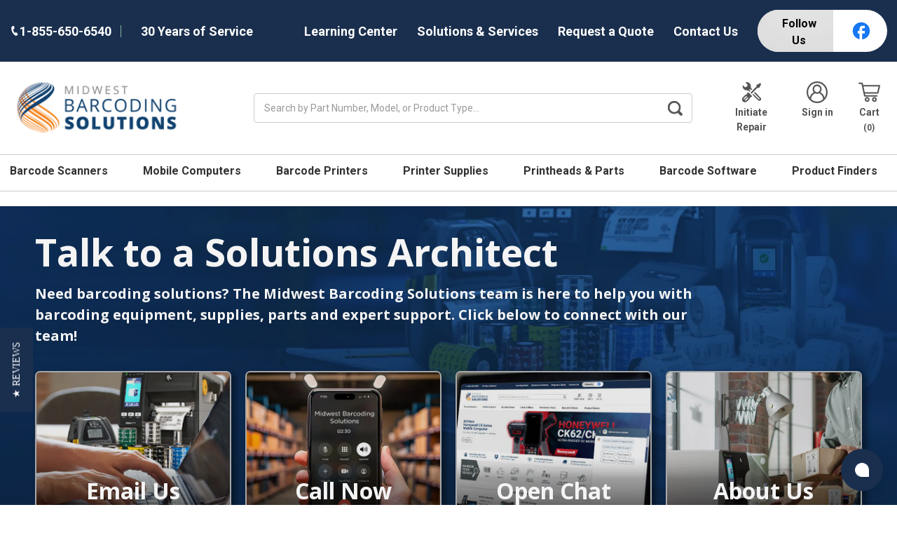

--- FILE ---
content_type: text/html; charset=UTF-8
request_url: https://www.midwestbarcodingsolutions.com/contact-us?utm_source=Product+Page&utm_medium=Button&utm_campaign=Product_Page-Badge_Block-MBS&utm_id=091823_2_MBS
body_size: 33177
content:

<!DOCTYPE html>
<html class="no-js" lang="en">
    <head>
        <title>Contact Us | Midwest Barcoding Solutions</title>
        <link rel="dns-prefetch preconnect" href="https://cdn11.bigcommerce.com/s-tjvqt45f8d" crossorigin><link rel="dns-prefetch preconnect" href="https://fonts.googleapis.com/" crossorigin><link rel="dns-prefetch preconnect" href="https://fonts.gstatic.com/" crossorigin>
        <meta name="keywords" content="contact midwest barcoding solutions"><meta name="description" content="There are many ways to connect with Midwest Barcoding Solutions!  Email, phone, chat or even fill out our Contact Us form.  We are hear to answer your questions and support your barcoding related challenges!"><link rel='canonical' href='https://www.midwestbarcodingsolutions.com/contact-us' /><meta name='platform' content='bigcommerce.stencil' />
        
         

        <link href="https://cdn11.bigcommerce.com/s-tjvqt45f8d/product_images/mbs-logo-favicon.png" rel="shortcut icon">
        <meta name="viewport" content="width=device-width, initial-scale=1, maximum-scale=1">
        <script src="https://use.fontawesome.com/26653f923e.js"></script>
        <script>
            document.documentElement.className = document.documentElement.className.replace('no-js', 'js');
        </script>
        <script>
            window.lazySizesConfig = window.lazySizesConfig || {};
            window.lazySizesConfig.loadMode = 1;
        </script>
        <script async src="https://cdn11.bigcommerce.com/s-tjvqt45f8d/stencil/da251360-c7fa-013e-8043-7a02ecbc6be5/e/297dfac0-d478-013e-f8fc-3e73ab65dab6/dist/theme-bundle.head_async.js"></script>

        <link href="https://fonts.googleapis.com/css?family=Roboto:400,500,%20500,%20600,%20700,700,%20800&display=swap" rel="stylesheet">
        <link data-stencil-stylesheet href="https://cdn11.bigcommerce.com/s-tjvqt45f8d/stencil/da251360-c7fa-013e-8043-7a02ecbc6be5/e/297dfac0-d478-013e-f8fc-3e73ab65dab6/css/theme-ed22bbd0-c7fa-013e-9995-3a4fefc11c86.css" rel="stylesheet">

        
        <!-- Start Tracking Code for analytics_googleanalytics4 -->

<script data-cfasync="false" src="https://cdn11.bigcommerce.com/shared/js/google_analytics4_bodl_subscribers-358423becf5d870b8b603a81de597c10f6bc7699.js" integrity="sha256-gtOfJ3Avc1pEE/hx6SKj/96cca7JvfqllWA9FTQJyfI=" crossorigin="anonymous"></script>
<script data-cfasync="false">
  (function () {
    window.dataLayer = window.dataLayer || [];

    function gtag(){
        dataLayer.push(arguments);
    }

    function initGA4(event) {
         function setupGtag() {
            function configureGtag() {
                gtag('js', new Date());
                gtag('set', 'developer_id.dMjk3Nj', true);
                gtag('config', 'G-G7SHQ9665B');
            }

            var script = document.createElement('script');

            script.src = 'https://www.googletagmanager.com/gtag/js?id=G-G7SHQ9665B';
            script.async = true;
            script.onload = configureGtag;

            document.head.appendChild(script);
        }

        setupGtag();

        if (typeof subscribeOnBodlEvents === 'function') {
            subscribeOnBodlEvents('G-G7SHQ9665B', false);
        }

        window.removeEventListener(event.type, initGA4);
    }

    

    var eventName = document.readyState === 'complete' ? 'consentScriptsLoaded' : 'DOMContentLoaded';
    window.addEventListener(eventName, initGA4, false);
  })()
</script>

<!-- End Tracking Code for analytics_googleanalytics4 -->


<script type="text/javascript" src="https://checkout-sdk.bigcommerce.com/v1/loader.js" defer ></script>
<script type="text/javascript">
var BCData = {};
</script>
<!-- Start of Sleeknote signup and lead generation tool - www.sleeknote.com -->
<script id="sleeknoteScript" type="text/javascript">
    (function () {
        var sleeknoteScriptTag = document.createElement("script");
        sleeknoteScriptTag.type = "text/javascript";
        sleeknoteScriptTag.charset = "utf-8";
        sleeknoteScriptTag.src = ("//sleeknotecustomerscripts.sleeknote.com/120777.js");
        var s = document.getElementById("sleeknoteScript");
        s.parentNode.insertBefore(sleeknoteScriptTag, s);
    })();
</script>
<!-- End of Sleeknote signup and lead generation tool - www.sleeknote.com --><!-- Google Tag Manager -->
<script>(function(w,d,s,l,i){w[l]=w[l]||[];w[l].push({'gtm.start':
new Date().getTime(),event:'gtm.js'});var f=d.getElementsByTagName(s)[0],
j=d.createElement(s),dl=l!='dataLayer'?'&l='+l:'';j.async=true;j.src=
'https://www.googletagmanager.com/gtm.js?id='+i+dl;f.parentNode.insertBefore(j,f);
})(window,document,'script','dataLayer','GTM-T575TFLV');</script>
<!-- End Google Tag Manager --><script type="quoteninja-results"></script><script>!function(){var e=window.location.search;if(e&&e.length>1&&localStorage){var o,t,l,i=e.slice(1).split("&");for(o=0;o<i.length;o++)l=(t=i[o].split("="))[1],"gclid"!==(t=t[0].toLowerCase())&&"msclkid"!==t&&"wbraid"!==t&&0!==t.indexOf("utm")||localStorage.setItem(t,decodeURIComponent(l))}}();</script><script>
// Define dataLayer and the gtag function.
window.dataLayer = window.dataLayer || [];
function gtag(){dataLayer.push(arguments);}
    
gtag('consent', 'default', {
  'ad_storage': 'denied',
  'ad_user_data': 'denied',
  'ad_personalization': 'denied',
  'analytics_storage': 'denied'
});
    
window.__enzuzo = window.__enzuzo || {};
window.__enzuzo.consentMode = window.__enzuzo.consentMode || {};
window.__enzuzo.consentMode.gtagScriptVersion = 1;
</script><script id='merchantWidgetScript' src="https://www.gstatic.com/shopping/merchant/merchantwidget.js" defer></script>
<script type="text/javascript">
  merchantWidgetScript.addEventListener('load', function () {
    merchantwidget.start({
      position: 'RIGHT_BOTTOM',
      sideMargin: 86,
      bottomMargin: 6,
      mobileSideMargin: 90,
      mobileBottomMargin: 13
    });
  });
</script>
 <script data-cfasync="false" src="https://microapps.bigcommerce.com/bodl-events/1.9.4/index.js" integrity="sha256-Y0tDj1qsyiKBRibKllwV0ZJ1aFlGYaHHGl/oUFoXJ7Y=" nonce="" crossorigin="anonymous"></script>
 <script data-cfasync="false" nonce="">

 (function() {
    function decodeBase64(base64) {
       const text = atob(base64);
       const length = text.length;
       const bytes = new Uint8Array(length);
       for (let i = 0; i < length; i++) {
          bytes[i] = text.charCodeAt(i);
       }
       const decoder = new TextDecoder();
       return decoder.decode(bytes);
    }
    window.bodl = JSON.parse(decodeBase64("[base64]"));
 })()

 </script>

<script nonce="">
(function () {
    var xmlHttp = new XMLHttpRequest();

    xmlHttp.open('POST', 'https://bes.gcp.data.bigcommerce.com/nobot');
    xmlHttp.setRequestHeader('Content-Type', 'application/json');
    xmlHttp.send('{"store_id":"1001470038","timezone_offset":"-5.0","timestamp":"2026-02-01T05:43:16.70807000Z","visit_id":"93c44963-adbe-4ff9-833a-c2e697dca9ae","channel_id":1}');
})();
</script>

        
        	<script src="//cdn.searchspring.net/search/v3/lts/searchspring.catalog.js?53ywm1" search="search_query" defer></script>
            </head>
    <body data-store="MBS">
        <div class="its-mp__global"
    data-customer-group=""
    data-logged-in="false"
    data-page-type="page"
></div>

        <svg data-src="https://cdn11.bigcommerce.com/s-tjvqt45f8d/stencil/da251360-c7fa-013e-8043-7a02ecbc6be5/e/297dfac0-d478-013e-f8fc-3e73ab65dab6/img/icon-sprite.svg" class="icons-svg-sprite"></svg>
        <div class="social-media-bar--mobile">
    <div class="social-media-bar">
    <p class="social-media-bar__title">Follow Us</p>
    <ul class="social-media-bar__list">
        <li class="icon-item"><a href="https://www.facebook.com/midwestbarcodingsolutions/" target="_blank"><svg class="facebook-icon" aria-label="facebook"><use xlink:href="#icon-facebook" /></svg></a></li>
    </ul>
</div>
</div>
<div class="headerTop">
    <div class="container">
        <div class="headerTop-inner">
            <div class="headerTop-left">
                <a class="header-phone" href="tel:+1-855-650-6540">
                    <span class="header-phone-text">
                        <svg class="icon icon--xsmall icon--white">
                            <use xlink:href="#icon-Phone"></use>
                        </svg>
                         1-855-650-6540 
                    </span>
                </a>
                <p class="serviceYears">30 Years of Service</p>
            </div>

            <div class="headerTopPages">
                            <a href="/barcode-solutions-library/">Learning Center</a>

                            <a href="/barcoding-solutions-services">Solutions &amp; Services</a>

                
                

                <a href="/contact-us" class="request-quote">Request a Quote</a>
                
                <a href="https://www.midwestbarcodingsolutions.com/contact-us">Contact Us</a>
                
                <div class="social-media-bar">
    <p class="social-media-bar__title">Follow Us</p>
    <ul class="social-media-bar__list">
        <li class="icon-item"><a href="https://www.facebook.com/midwestbarcodingsolutions/" target="_blank"><svg class="facebook-icon" aria-label="facebook"><use xlink:href="#icon-facebook" /></svg></a></li>
    </ul>
</div>
            </div>
        </div>
    </div>
</div>
<header class="header" role="banner">
    <div class="container-md">
        <div class="headerMiddleWrap">
            <div class="headerItem modile-container">
                <div class="header-logo header-logo--center">
                    <a href="https://www.midwestbarcodingsolutions.com/">
            <div class="header-logo-image-container">
                <img class="header-logo-image" src="https://cdn11.bigcommerce.com/s-tjvqt45f8d/images/stencil/272x97/midwestbarcodingsolutions_logo_150px_1634680377__44122.original.png" alt="Midwest Barcoding Solutions" title="Midwest Barcoding Solutions">
            </div>
</a>
                </div>
            </div>
            <div class="headerItem flex-2">
               <div class="header-actions-item header-actions-item--search">
                        <div class="header-actions-item--search-wrapper">
                          <!-- snippet location forms_search -->
                          <form class="form search-form" action="/shop" method="get">
                            <fieldset class="form-fieldset">
                              <div class="form-field">
                                <label class="is-srOnly" for="search_query">Search</label>
                                <input class="form-input" name="search_query" data-error-message="Search field cannot be empty." placeholder="Search by Part Number, Model, or Product Type..." autocomplete="off" value>
                                <button id="searchBtn" class="button-search" type="submit">
                                    <label for="searchBtn" class="visually-hidden">Search Button</label>
                                    <svg class="icon icon--small icon--gray"><use xlink:href="#icon-search-bar"></use></svg>
                                </button>
                              </div>
                            </fieldset>
                          </form>
                        </div>
                </div>
            </div>
            <div class="headerItem">
                <nav class="navUser">
    


    <ul class="navUser-section navUser-section--alt">

        <li class="navUser-item">
            <a class="navUser-action navUser-item--compare" href="/compare" data-compare-nav>Compare <span class="countPill countPill--positive countPill--alt"></span></a>
        </li>

            <li class="navUser-item navUser-item--repair">
                <a class="navUser-action" href="/equipment-repair-form">
                        <svg class="icon icon-header" version="1.0" xmlns="http://www.w3.org/2000/svg"
                            width="200.000000pt" height="200.000000pt" viewBox="0 0 200.000000 200.000000"
                            preserveAspectRatio="xMidYMid meet" fill="#555" >
                            <g transform="translate(0.000000,200.000000) scale(0.100000,-0.100000)"
                            stroke="none">
                            <path d="M463 1920 c-13 -5 -23 -15 -23 -22 0 -7 42 -54 93 -106 90 -91 92
                            -93 92 -140 0 -43 -5 -54 -50 -106 -56 -65 -89 -86 -135 -86 -46 0 -66 13
                            -157 103 -98 97 -108 95 -108 -16 2 -217 172 -377 402 -377 81 0 120 -17 188
                            -81 l56 -52 39 38 40 39 -54 56 c-62 64 -70 80 -50 109 25 35 54 25 116 -36
                            l58 -58 42 43 42 42 -46 47 c-67 70 -72 84 -78 213 -5 101 -9 123 -37 182 -62
                            132 -180 209 -328 215 -44 2 -90 -1 -102 -7z"/>
                            <path d="M1618 1754 l-168 -84 0 -78 0 -77 -270 -270 c-148 -148 -270 -277
                            -270 -285 0 -20 71 -90 90 -90 8 0 135 120 282 268 l268 267 83 5 82 5 82 160
                            c45 88 82 167 83 175 0 17 -70 90 -85 89 -6 0 -85 -38 -177 -85z"/>
                            <path d="M637 972 c-20 -21 -37 -46 -37 -57 0 -10 -9 -38 -20 -61 -22 -44 -67
                            -74 -112 -74 -33 0 -300 -268 -327 -330 -29 -64 -28 -160 3 -226 61 -132 226
                            -189 360 -125 24 12 100 80 184 164 113 114 142 149 142 171 0 62 54 116 117
                            116 20 0 40 12 66 38 20 21 37 42 37 48 0 9 -361 374 -371 374 -3 0 -22 -17
                            -42 -38z m-87 -330 c17 -14 21 -25 17 -43 -9 -35 -238 -259 -265 -259 -29 0
                            -57 43 -44 67 15 26 247 253 259 253 6 0 21 -8 33 -18z m130 -130 c17 -14 21
                            -25 17 -43 -9 -35 -238 -259 -265 -259 -29 0 -57 43 -44 67 15 26 247 253 259
                            253 6 0 21 -8 33 -18z"/>
                            <path d="M1265 969 l-40 -41 263 -258 c266 -262 283 -285 250 -318 -34 -34
                            -57 -17 -323 248 l-261 260 -39 -40 -39 -40 269 -271 c149 -149 282 -277 297
                            -285 66 -35 161 -9 211 58 28 37 34 116 12 159 -15 30 -541 569 -555 569 -3 0
                            -24 -18 -45 -41z"/>
                            </g>
                        </svg>
                        Initiate Repair
                </a>
            </li>
        <li class="navUser-item navUser-item--account">
                <a class="navUser-action" href="/login.php" aria-label="Login">
                    <svg class="icon icon-header"><use xlink:href="#icon-account"></use></svg>
                    Sign in
                </a>
        </li>
        <li class="navUser-item navUser-item--cart">
            <a
                class="navUser-action"
                data-cart-preview
                data-dropdown="cart-preview-dropdown"
                data-options="align:right"
                href="/cart.php">
                <svg class="icon icon-header">
                    <use xlink:href="#icon-cart"></use>
                </svg>
                <span class="navUser-item-cartLabel">Cart</span> <span class="countPill cart-quantity"></span>
            </a>

            <div class="dropdown-menu" id="cart-preview-dropdown" data-dropdown-content aria-hidden="true"></div>
        </li>
    </ul>

    <div class="mobileNavigation">

            <a href="#" class="mobileNavigation-item mobileMenu-toggle" data-mobile-menu-toggle="menu">
                <span class="mobileMenu-toggleIcon">Toggle menu</span>
            </a>
    
            <div class="mobileNavigation-item">
                <a class="navUser-action" href="#" data-search="quickSearch" aria-controls="quickSearch" aria-expanded="false" id="search-button">
                    <span class="searchButtonMobile">
                    <svg class="icon-mobile-header"><use xlink:href="#icon-search-mobile"></use></svg>
                    <span class="d-none">Search</span>
                    </span>
                </a>
            </div>
            <div class="mobileNavigation-item">
                <a class="navUser-action" href="/equipment-repair-form">
                    <svg  class="icon-mobile-header" version="1.0" xmlns="http://www.w3.org/2000/svg"
                     width="200.000000pt" height="200.000000pt" viewBox="0 0 200.000000 200.000000"
                     preserveAspectRatio="xMidYMid meet" fill="#555" >
                    <g transform="translate(0.000000,200.000000) scale(0.100000,-0.100000)"
                    stroke="none">
                    <path d="M463 1920 c-13 -5 -23 -15 -23 -22 0 -7 42 -54 93 -106 90 -91 92
                    -93 92 -140 0 -43 -5 -54 -50 -106 -56 -65 -89 -86 -135 -86 -46 0 -66 13
                    -157 103 -98 97 -108 95 -108 -16 2 -217 172 -377 402 -377 81 0 120 -17 188
                    -81 l56 -52 39 38 40 39 -54 56 c-62 64 -70 80 -50 109 25 35 54 25 116 -36
                    l58 -58 42 43 42 42 -46 47 c-67 70 -72 84 -78 213 -5 101 -9 123 -37 182 -62
                    132 -180 209 -328 215 -44 2 -90 -1 -102 -7z"/>
                    <path d="M1618 1754 l-168 -84 0 -78 0 -77 -270 -270 c-148 -148 -270 -277
                    -270 -285 0 -20 71 -90 90 -90 8 0 135 120 282 268 l268 267 83 5 82 5 82 160
                    c45 88 82 167 83 175 0 17 -70 90 -85 89 -6 0 -85 -38 -177 -85z"/>
                    <path d="M637 972 c-20 -21 -37 -46 -37 -57 0 -10 -9 -38 -20 -61 -22 -44 -67
                    -74 -112 -74 -33 0 -300 -268 -327 -330 -29 -64 -28 -160 3 -226 61 -132 226
                    -189 360 -125 24 12 100 80 184 164 113 114 142 149 142 171 0 62 54 116 117
                    116 20 0 40 12 66 38 20 21 37 42 37 48 0 9 -361 374 -371 374 -3 0 -22 -17
                    -42 -38z m-87 -330 c17 -14 21 -25 17 -43 -9 -35 -238 -259 -265 -259 -29 0
                    -57 43 -44 67 15 26 247 253 259 253 6 0 21 -8 33 -18z m130 -130 c17 -14 21
                    -25 17 -43 -9 -35 -238 -259 -265 -259 -29 0 -57 43 -44 67 15 26 247 253 259
                    253 6 0 21 -8 33 -18z"/>
                    <path d="M1265 969 l-40 -41 263 -258 c266 -262 283 -285 250 -318 -34 -34
                    -57 -17 -323 248 l-261 260 -39 -40 -39 -40 269 -271 c149 -149 282 -277 297
                    -285 66 -35 161 -9 211 58 28 37 34 116 12 159 -15 30 -541 569 -555 569 -3 0
                    -24 -18 -45 -41z"/>
                    </g>
                    </svg>
                    <span class="repairText">Initiate Repair</span>
                </a>
            </div>
            <div class="mobileNavigation-item">
                    <a class="navUser-action" href="/account.php">
                        <svg class="icon-mobile-header"><use xlink:href="#icon-account"></use></svg>
                        <span class="accountText">My Account</span>
                    </a>
            </div>
            <div class="mobileNavigation-item">
                    <a
                    class="navUser-action cart"
                    href="/cart.php">
                    <svg class="icon-mobile-header"><use xlink:href="#icon-cart"></use></svg>
                    <span class="navUser-item-cartLabel">Cart</span> <span class="countPill cart-quantity"></span>
                </a>
            </div>
        </div>



</nav>
            </div>
        </div>
    </div>

    <div class="navPages-container " id="menu" data-menu>
        <div class="container-md">
    <nav class="navPages">
        <ul class="navPages-list">
                    <li class="navPages-item">
            
                            <a class="navPages-action has-subMenu MBS" href="https://www.midwestbarcodingsolutions.com/barcode-scanners/" data-collapsible="navPages-27">
    Barcode Scanners 
        <i class="icon navPages-action-moreIcon-md" aria-hidden="true"><svg><use xlink:href="#--mbs" /></svg></i>
</a>
<div class="navPage-subMenu" id="navPages-27" aria-hidden="true" tabindex="-1">
    <ul class="navPage-subMenu-list">
        <li class="navPage-subMenu-item">
            <a class="navPage-subMenu-action navPages-action" href="https://www.midwestbarcodingsolutions.com/barcode-scanners/">All Barcode Scanners</a>
        </li>
            <li class="navPage-subMenu-item">
                    <a class="navPage-subMenu-action navPages-actions has-subMenu MBS" href="https://www.midwestbarcodingsolutions.com/barcode-scanners/rugged-scanners/">
                        Rugged Scanners
                        <i class="icon navPages-action-moreIcon-md" data-collapsible="navPages-50"
                            data-collapsible-disabled-breakpoint="medium"
                            data-collapsible-disabled-state="open"
                            data-collapsible-enabled-state="closed"aria-hidden="true">
                            <svg>
                                <use xlink:href="#icon-chevron-down" />
                            </svg>
                        </i>
                    </a>
                    <a href="https://www.midwestbarcodingsolutions.com/barcode-scanners/rugged-scanners/" title="Rugged Scanners">
                        <img class="navPage-image lozad" data-src="https://cdn11.bigcommerce.com/s-tjvqt45f8d/images/stencil/150x150/i/zebra-ds3600---300x300__74650.original.jpg" alt="Rugged Scanners">
                    </a>
                    <!-- <ul class="navPage-childList" id="navPages-50"> -->
                        <!--  -->
                        <!-- <li class="navPage-childList-item"> -->
                            <!-- <a class="navPage-childList-action navPages-action" href="https://www.midwestbarcodingsolutions.com/barcode-scanners/rugged-scanners/zebra-ds3600-li3600-series/">Zebra DS3600 / LI3600</a> -->
                        <!-- </li> -->
                        <!--  -->
                        <!-- <li class="navPage-childList-item"> -->
                            <!-- <a class="navPage-childList-action navPages-action" href="https://www.midwestbarcodingsolutions.com/barcode-scanners/rugged-scanners/honeywell-granit-1991i/">Honeywell Granit 1991i</a> -->
                        <!-- </li> -->
                        <!--  -->
                        <!-- <li class="navPage-childList-item"> -->
                            <!-- <a class="navPage-childList-action navPages-action" href="https://www.midwestbarcodingsolutions.com/barcode-scanners/rugged-industrial/datalogic-powerscan-series/">Datalogic Powerscan 9600</a> -->
                        <!-- </li> -->
                        <!--  -->
                    <!-- </ul> -->
            </li>
            <li class="navPage-subMenu-item">
                    <a class="navPage-subMenu-action navPages-actions has-subMenu MBS" href="https://www.midwestbarcodingsolutions.com/barcode-scanners/general-purpose-scanners/">
                        General Purpose Scanners
                        <i class="icon navPages-action-moreIcon-md" data-collapsible="navPages-54"
                            data-collapsible-disabled-breakpoint="medium"
                            data-collapsible-disabled-state="open"
                            data-collapsible-enabled-state="closed"aria-hidden="true">
                            <svg>
                                <use xlink:href="#icon-chevron-down" />
                            </svg>
                        </i>
                    </a>
                    <a href="https://www.midwestbarcodingsolutions.com/barcode-scanners/general-purpose-scanners/" title="General Purpose Scanners">
                        <img class="navPage-image lozad" data-src="https://cdn11.bigcommerce.com/s-tjvqt45f8d/images/stencil/150x150/a/zebra%20ds4600%20300x300__54191.original.jpg" alt="General Purpose Scanners">
                    </a>
                    <!-- <ul class="navPage-childList" id="navPages-54"> -->
                        <!--  -->
                        <!-- <li class="navPage-childList-item"> -->
                            <!-- <a class="navPage-childList-action navPages-action" href="https://www.midwestbarcodingsolutions.com/barcode-scanners/general-purpose-scanners/zebra-ds9900/">Zebra DS9900</a> -->
                        <!-- </li> -->
                        <!--  -->
                        <!-- <li class="navPage-childList-item"> -->
                            <!-- <a class="navPage-childList-action navPages-action" href="https://www.midwestbarcodingsolutions.com/barcode-scanners/general-purpose-scanners/zebra-ds8200/">Zebra DS8200</a> -->
                        <!-- </li> -->
                        <!--  -->
                        <!-- <li class="navPage-childList-item"> -->
                            <!-- <a class="navPage-childList-action navPages-action" href="https://www.midwestbarcodingsolutions.com/barcode-scanners/light-industrial/zebra-ds8100-series/">Zebra DS8100</a> -->
                        <!-- </li> -->
                        <!--  -->
                        <!-- <li class="navPage-childList-item"> -->
                            <!-- <a class="navPage-childList-action navPages-action" href="https://www.midwestbarcodingsolutions.com/barcode-scanners/light-industrial/honeywell-xenon-series/">Honeywell Xenon</a> -->
                        <!-- </li> -->
                        <!--  -->
                        <!-- <li class="navPage-childList-item"> -->
                            <!-- <a class="navPage-childList-action navPages-action" href="https://www.midwestbarcodingsolutions.com/barcode-scanners/general-purpose-scanners/honeywell-voyager-series/">Honeywell Voyager</a> -->
                        <!-- </li> -->
                        <!--  -->
                        <!-- <li class="navPage-childList-item"> -->
                            <!-- <a class="navPage-childList-action navPages-action" href="https://www.midwestbarcodingsolutions.com/barcode-scanners/general-purpose/zebra-ds4600-series/">Zebra DS4600</a> -->
                        <!-- </li> -->
                        <!--  -->
                        <!-- <li class="navPage-childList-item"> -->
                            <!-- <a class="navPage-childList-action navPages-action" href="https://www.midwestbarcodingsolutions.com/barcode-scanners/general-purpose/datalogic-heron-series/">Datalogic Heron</a> -->
                        <!-- </li> -->
                        <!--  -->
                        <!-- <li class="navPage-childList-item"> -->
                            <!-- <a class="navPage-childList-action navPages-action" href="https://www.midwestbarcodingsolutions.com/barcode-scanners/general-purpose/zebra-li4278/">Zebra LI4278</a> -->
                        <!-- </li> -->
                        <!--  -->
                        <!-- <li class="navPage-childList-item"> -->
                            <!-- <a class="navPage-childList-action navPages-action" href="https://www.midwestbarcodingsolutions.com/barcode-scanners/light-industrial/datalogic-gryphon-series/">Datalogic Gryphon</a> -->
                        <!-- </li> -->
                        <!--  -->
                        <!-- <li class="navPage-childList-item"> -->
                            <!-- <a class="navPage-childList-action navPages-action" href="https://www.midwestbarcodingsolutions.com/barcode-scanners/light-industrial/datalogic-quickscan-series/">Datalogic QuickScan</a> -->
                        <!-- </li> -->
                        <!--  -->
                        <!-- <li class="navPage-childList-item"> -->
                            <!-- <a class="navPage-childList-action navPages-action" href="https://www.midwestbarcodingsolutions.com/barcode-scanners/general-purpose/zebra-ds2200-series/">Zebra DS2208 / DS2278</a> -->
                        <!-- </li> -->
                        <!--  -->
                        <!-- <li class="navPage-childList-item"> -->
                            <!-- <a class="navPage-childList-action navPages-action" href="https://www.midwestbarcodingsolutions.com/barcode-scanners/general-purpose/zebra-ls2208/">Zebra LS2208 / LI2208</a> -->
                        <!-- </li> -->
                        <!--  -->
                    <!-- </ul> -->
            </li>
            <li class="navPage-subMenu-item">
                    <a class="navPage-subMenu-action navPages-actions has-subMenu MBS" href="https://www.midwestbarcodingsolutions.com/barcode-scanners/wearable-scanners/">
                        Wearable Scanners
                        <i class="icon navPages-action-moreIcon-md" data-collapsible="navPages-845"
                            data-collapsible-disabled-breakpoint="medium"
                            data-collapsible-disabled-state="open"
                            data-collapsible-enabled-state="closed"aria-hidden="true">
                            <svg>
                                <use xlink:href="#icon-chevron-down" />
                            </svg>
                        </i>
                    </a>
                    <a href="https://www.midwestbarcodingsolutions.com/barcode-scanners/wearable-scanners/" title="Wearable Scanners">
                        <img class="navPage-image lozad" data-src="https://cdn11.bigcommerce.com/s-tjvqt45f8d/images/stencil/150x150/n/zebra-rs2100-wearable-scanner-front-right-angle-300__33941.original.jpg" alt="Wearable Scanners">
                    </a>
                    <!-- <ul class="navPage-childList" id="navPages-845"> -->
                        <!--  -->
                        <!-- <li class="navPage-childList-item"> -->
                            <!-- <a class="navPage-childList-action navPages-action" href="https://www.midwestbarcodingsolutions.com/barcode-scanners/wearable-scanners/ring-scanners/">Ring Scanners</a> -->
                        <!-- </li> -->
                        <!--  -->
                        <!-- <li class="navPage-childList-item"> -->
                            <!-- <a class="navPage-childList-action navPages-action" href="https://www.midwestbarcodingsolutions.com/barcode-scanners/wearable-scanners/zebra-rs2100-wearable-scanner/">Zebra RS2100 Wearable Scanner</a> -->
                        <!-- </li> -->
                        <!--  -->
                        <!-- <li class="navPage-childList-item"> -->
                            <!-- <a class="navPage-childList-action navPages-action" href="https://www.midwestbarcodingsolutions.com/barcode-scanners/wearable-scanners/companion-scanners/">Companion Scanners</a> -->
                        <!-- </li> -->
                        <!--  -->
                    <!-- </ul> -->
            </li>
            <li class="navPage-subMenu-item">
                    <a class="navPage-subMenu-action navPages-actions has-subMenu MBS" href="https://www.midwestbarcodingsolutions.com/barcode-scanners/fixed-mount-scanners/">
                        Fixed Mount Scanners
                        <i class="icon navPages-action-moreIcon-md" data-collapsible="navPages-55"
                            data-collapsible-disabled-breakpoint="medium"
                            data-collapsible-disabled-state="open"
                            data-collapsible-enabled-state="closed"aria-hidden="true">
                            <svg>
                                <use xlink:href="#icon-chevron-down" />
                            </svg>
                        </i>
                    </a>
                    <a href="https://www.midwestbarcodingsolutions.com/barcode-scanners/fixed-mount-scanners/" title="Fixed Mount Scanners">
                        <img class="navPage-image lozad" data-src="https://cdn11.bigcommerce.com/s-tjvqt45f8d/images/stencil/150x150/j/ds457__21630_category.original.jpg" alt="Fixed Mount Scanners">
                    </a>
                    <!-- <ul class="navPage-childList" id="navPages-55"> -->
                        <!--  -->
                        <!-- <li class="navPage-childList-item"> -->
                            <!-- <a class="navPage-childList-action navPages-action" href="https://www.midwestbarcodingsolutions.com/barcode-scanners/fixed-mount-scanners/zebra-ds5502/">Zebra DS5502</a> -->
                        <!-- </li> -->
                        <!--  -->
                        <!-- <li class="navPage-childList-item"> -->
                            <!-- <a class="navPage-childList-action navPages-action" href="https://www.midwestbarcodingsolutions.com/barcode-scanners/fixed-mount-scanners/datalogic-magellan-1500i/">Datalogic Magellan 1500i</a> -->
                        <!-- </li> -->
                        <!--  -->
                    <!-- </ul> -->
            </li>
            <li class="navPage-subMenu-item">
                    <a class="navPage-subMenu-action navPages-actions has-subMenu MBS" href="https://www.midwestbarcodingsolutions.com/barcode-scanners/single-multi-plane-scanners/">
                        Single / Multi-Plane Scanners
                        <i class="icon navPages-action-moreIcon-md" data-collapsible="navPages-459"
                            data-collapsible-disabled-breakpoint="medium"
                            data-collapsible-disabled-state="open"
                            data-collapsible-enabled-state="closed"aria-hidden="true">
                            <svg>
                                <use xlink:href="#icon-chevron-down" />
                            </svg>
                        </i>
                    </a>
                    <a href="https://www.midwestbarcodingsolutions.com/barcode-scanners/single-multi-plane-scanners/" title="Single / Multi-Plane Scanners">
                        <img class="navPage-image lozad" data-src="https://cdn11.bigcommerce.com/s-tjvqt45f8d/images/stencil/150x150/v/mp7000-long-front-angld-no-frame_fno-lipper-300__07126.original.jpg" alt="Single / Multi-Plane Scanners">
                    </a>
                    <!-- <ul class="navPage-childList" id="navPages-459"> -->
                        <!--  -->
                        <!-- <li class="navPage-childList-item"> -->
                            <!-- <a class="navPage-childList-action navPages-action" href="https://www.midwestbarcodingsolutions.com/barcode-scanners/single-multi-plane-scanners/zebra-mp7200/">Zebra MP7200</a> -->
                        <!-- </li> -->
                        <!--  -->
                        <!-- <li class="navPage-childList-item"> -->
                            <!-- <a class="navPage-childList-action navPages-action" href="https://www.midwestbarcodingsolutions.com/barcode-scanners/single-multi-plane-scanners/zebra-sp72-series/">Zebra SP72 Series</a> -->
                        <!-- </li> -->
                        <!--  -->
                        <!-- <li class="navPage-childList-item"> -->
                            <!-- <a class="navPage-childList-action navPages-action" href="https://www.midwestbarcodingsolutions.com/barcode-scanners/single-multi-plane-scanners/zebra-mp7000/">Zebra MP7000</a> -->
                        <!-- </li> -->
                        <!--  -->
                        <!-- <li class="navPage-childList-item"> -->
                            <!-- <a class="navPage-childList-action navPages-action" href="https://www.midwestbarcodingsolutions.com/barcode-scanners/single-multi-plane-scanners/honeywell-solaris-xp-7790g/">Honeywell Solaris XP 7790g</a> -->
                        <!-- </li> -->
                        <!--  -->
                        <!-- <li class="navPage-childList-item"> -->
                            <!-- <a class="navPage-childList-action navPages-action" href="https://www.midwestbarcodingsolutions.com/barcode-scanners/singlemulti-plane-scanners/datalogic-magellan-9600i/">Datalogic Magellan 9600i</a> -->
                        <!-- </li> -->
                        <!--  -->
                    <!-- </ul> -->
            </li>
            <li class="navPage-subMenu-item">
                    <a class="navPage-subMenu-action navPages-actions has-subMenu MBS" href="https://www.midwestbarcodingsolutions.com/barcode-scanners/presentation-hands-free-scanners/">
                        Presentation / Hands-Free Scanners
                        <i class="icon navPages-action-moreIcon-md" data-collapsible="navPages-744"
                            data-collapsible-disabled-breakpoint="medium"
                            data-collapsible-disabled-state="open"
                            data-collapsible-enabled-state="closed"aria-hidden="true">
                            <svg>
                                <use xlink:href="#icon-chevron-down" />
                            </svg>
                        </i>
                    </a>
                    <a href="https://www.midwestbarcodingsolutions.com/barcode-scanners/presentation-hands-free-scanners/" title="Presentation / Hands-Free Scanners">
                        <img class="navPage-image lozad" data-src="https://cdn11.bigcommerce.com/s-tjvqt45f8d/images/stencil/150x150/d/zebra%20ds9300%20scanner__74449_category.original.jpg" alt="Presentation / Hands-Free Scanners">
                    </a>
                    <!-- <ul class="navPage-childList" id="navPages-744"> -->
                        <!--  -->
                        <!-- <li class="navPage-childList-item"> -->
                            <!-- <a class="navPage-childList-action navPages-action" href="https://www.midwestbarcodingsolutions.com/barcode-scanners/general-purpose/zebra-ds9300-series/">Zebra DS9300 Scanner</a> -->
                        <!-- </li> -->
                        <!--  -->
                        <!-- <li class="navPage-childList-item"> -->
                            <!-- <a class="navPage-childList-action navPages-action" href="https://www.midwestbarcodingsolutions.com/barcode-scanners/presentation-hands-free-scanners/honeywell-orbit-series/">Honeywell Orbit Series</a> -->
                        <!-- </li> -->
                        <!--  -->
                        <!-- <li class="navPage-childList-item"> -->
                            <!-- <a class="navPage-childList-action navPages-action" href="https://www.midwestbarcodingsolutions.com/barcode-scanners/presentation-/-hands-free-scanners/honeywell-fusion-ms3780/">Honeywell Fusion MS3780</a> -->
                        <!-- </li> -->
                        <!--  -->
                        <!-- <li class="navPage-childList-item"> -->
                            <!-- <a class="navPage-childList-action navPages-action" href="https://www.midwestbarcodingsolutions.com/barcode-scanners/presentation-hands-free-scanners/honeywell-genesis-series/">Honeywell Genesis Series</a> -->
                        <!-- </li> -->
                        <!--  -->
                        <!-- <li class="navPage-childList-item"> -->
                            <!-- <a class="navPage-childList-action navPages-action" href="https://www.midwestbarcodingsolutions.com/barcode-scanners/presentation-/-hands-free-scanners/honeywell-vuquest-3320g/">Honeywell Vuquest 3320g</a> -->
                        <!-- </li> -->
                        <!--  -->
                    <!-- </ul> -->
            </li>
            <li class="navPage-subMenu-item">
                    <a class="navPage-subMenu-action navPages-actions has-subMenu MBS" href="https://www.midwestbarcodingsolutions.com/barcode-scanners/by-use-case/">
                        By Application
                        <i class="icon navPages-action-moreIcon-md" data-collapsible="navPages-877"
                            data-collapsible-disabled-breakpoint="medium"
                            data-collapsible-disabled-state="open"
                            data-collapsible-enabled-state="closed"aria-hidden="true">
                            <svg>
                                <use xlink:href="#icon-chevron-down" />
                            </svg>
                        </i>
                    </a>
                    <a href="https://www.midwestbarcodingsolutions.com/barcode-scanners/by-use-case/" title="By Application">
                        <img class="navPage-image lozad" data-src="https://cdn11.bigcommerce.com/s-tjvqt45f8d/images/stencil/150x150/c/barcode%20scanners__20048.original.jpg" alt="By Application">
                    </a>
                    <!-- <ul class="navPage-childList" id="navPages-877"> -->
                        <!--  -->
                        <!-- <li class="navPage-childList-item"> -->
                            <!-- <a class="navPage-childList-action navPages-action" href="https://www.midwestbarcodingsolutions.com/barcode-scanners/healthcare-scanners/">Healthcare Scanners</a> -->
                        <!-- </li> -->
                        <!--  -->
                        <!-- <li class="navPage-childList-item"> -->
                            <!-- <a class="navPage-childList-action navPages-action" href="https://www.midwestbarcodingsolutions.com/barcode-scanners/by-application/rfid-scanners/">RFID Scanners</a> -->
                        <!-- </li> -->
                        <!--  -->
                        <!-- <li class="navPage-childList-item"> -->
                            <!-- <a class="navPage-childList-action navPages-action" href="https://www.midwestbarcodingsolutions.com/barcode-scanners/rfid-mobile-phone-sleds/">RFID Sleds</a> -->
                        <!-- </li> -->
                        <!--  -->
                    <!-- </ul> -->
            </li>
    </ul>
</div>

                    </li>
                    <li class="navPages-item">
            
                            <a class="navPages-action has-subMenu MBS" href="https://www.midwestbarcodingsolutions.com/mobile-computers/" data-collapsible="navPages-26">
    Mobile Computers 
        <i class="icon navPages-action-moreIcon-md" aria-hidden="true"><svg><use xlink:href="#--mbs" /></svg></i>
</a>
<div class="navPage-subMenu" id="navPages-26" aria-hidden="true" tabindex="-1">
    <ul class="navPage-subMenu-list">
        <li class="navPage-subMenu-item">
            <a class="navPage-subMenu-action navPages-action" href="https://www.midwestbarcodingsolutions.com/mobile-computers/">All Mobile Computers</a>
        </li>
            <li class="navPage-subMenu-item">
                    <a class="navPage-subMenu-action navPages-actions has-subMenu MBS" href="https://www.midwestbarcodingsolutions.com/mobile-computers/rugged-computers/">
                        Rugged Computers
                        <i class="icon navPages-action-moreIcon-md" data-collapsible="navPages-99"
                            data-collapsible-disabled-breakpoint="medium"
                            data-collapsible-disabled-state="open"
                            data-collapsible-enabled-state="closed"aria-hidden="true">
                            <svg>
                                <use xlink:href="#icon-chevron-down" />
                            </svg>
                        </i>
                    </a>
                    <a href="https://www.midwestbarcodingsolutions.com/mobile-computers/rugged-computers/" title="Rugged Computers">
                        <img class="navPage-image lozad" data-src="https://cdn11.bigcommerce.com/s-tjvqt45f8d/images/stencil/150x150/p/mc9300__77464_category.original.jpg" alt="Rugged Computers">
                    </a>
                    <!-- <ul class="navPage-childList" id="navPages-99"> -->
                        <!--  -->
                        <!-- <li class="navPage-childList-item"> -->
                            <!-- <a class="navPage-childList-action navPages-action" href="https://www.midwestbarcodingsolutions.com/mobile-computers/rugged-computers/zebra-mc9400/">Zebra MC9400</a> -->
                        <!-- </li> -->
                        <!--  -->
                        <!-- <li class="navPage-childList-item"> -->
                            <!-- <a class="navPage-childList-action navPages-action" href="https://www.midwestbarcodingsolutions.com/mobile-computers/rugged-computers/zebra-mc3400-mc3450/">Zebra MC3400</a> -->
                        <!-- </li> -->
                        <!--  -->
                        <!-- <li class="navPage-childList-item"> -->
                            <!-- <a class="navPage-childList-action navPages-action" href="https://www.midwestbarcodingsolutions.com/mobile-computers/rugged-computers/honeywell-ck62-ck67-series/">Honeywell CK62 / CK67</a> -->
                        <!-- </li> -->
                        <!--  -->
                        <!-- <li class="navPage-childList-item"> -->
                            <!-- <a class="navPage-childList-action navPages-action" href="https://www.midwestbarcodingsolutions.com/mobile-computers/rugged-computers/zebra-mc3300-series/">Zebra MC3300</a> -->
                        <!-- </li> -->
                        <!--  -->
                        <!-- <li class="navPage-childList-item"> -->
                            <!-- <a class="navPage-childList-action navPages-action" href="https://www.midwestbarcodingsolutions.com/mobile-computers/rugged-computers/zebra-tc8000-tc8300-series/">Zebra TC8300</a> -->
                        <!-- </li> -->
                        <!--  -->
                        <!-- <li class="navPage-childList-item"> -->
                            <!-- <a class="navPage-childList-action navPages-action" href="https://www.midwestbarcodingsolutions.com/mobile-computers/light-industrial/datalogic-skorpio-x5/">Datalogic Skorpio X5</a> -->
                        <!-- </li> -->
                        <!--  -->
                        <!-- <li class="navPage-childList-item"> -->
                            <!-- <a class="navPage-childList-action navPages-action" href="https://www.midwestbarcodingsolutions.com/mobile-computers/industrial-rugged/honeywell-cn80/">Honeywell CN80</a> -->
                        <!-- </li> -->
                        <!--  -->
                        <!-- <li class="navPage-childList-item"> -->
                            <!-- <a class="navPage-childList-action navPages-action" href="https://www.midwestbarcodingsolutions.com/mobile-computers/industrial-rugged/datalogic-falcon-x4/">Datalogic Falcon X4</a> -->
                        <!-- </li> -->
                        <!--  -->
                        <!-- <li class="navPage-childList-item"> -->
                            <!-- <a class="navPage-childList-action navPages-action" href="https://www.midwestbarcodingsolutions.com/mobile-computers/rugged-computers/janam-xg4/">Janam XG4</a> -->
                        <!-- </li> -->
                        <!--  -->
                    <!-- </ul> -->
            </li>
            <li class="navPage-subMenu-item">
                    <a class="navPage-subMenu-action navPages-actions has-subMenu MBS" href="https://www.midwestbarcodingsolutions.com/mobile-computers/handheld-computers/">
                        Handheld Computers
                        <i class="icon navPages-action-moreIcon-md" data-collapsible="navPages-93"
                            data-collapsible-disabled-breakpoint="medium"
                            data-collapsible-disabled-state="open"
                            data-collapsible-enabled-state="closed"aria-hidden="true">
                            <svg>
                                <use xlink:href="#icon-chevron-down" />
                            </svg>
                        </i>
                    </a>
                    <a href="https://www.midwestbarcodingsolutions.com/mobile-computers/handheld-computers/" title="Handheld Computers">
                        <img class="navPage-image lozad" data-src="https://cdn11.bigcommerce.com/s-tjvqt45f8d/images/stencil/150x150/p/tc22-tc27-front-facing-1000x1000__67786-category-image-300x300%20copy_category.original.jpg" alt="Handheld Computers">
                    </a>
                    <!-- <ul class="navPage-childList" id="navPages-93"> -->
                        <!--  -->
                        <!-- <li class="navPage-childList-item"> -->
                            <!-- <a class="navPage-childList-action navPages-action" href="https://www.midwestbarcodingsolutions.com/mobile-computers/handheld-computers/zebra-tc701-handheld/">Zebra TC701 Handheld</a> -->
                        <!-- </li> -->
                        <!--  -->
                        <!-- <li class="navPage-childList-item"> -->
                            <!-- <a class="navPage-childList-action navPages-action" href="https://www.midwestbarcodingsolutions.com/mobile-computers/handheld-computers/zebra-tc501-handheld/">Zebra TC501 Handheld</a> -->
                        <!-- </li> -->
                        <!--  -->
                        <!-- <li class="navPage-childList-item"> -->
                            <!-- <a class="navPage-childList-action navPages-action" href="https://www.midwestbarcodingsolutions.com/mobile-computers/handheld-computers/zebra-tc73-tc78-series/">Zebra TC73 / TC78 Series</a> -->
                        <!-- </li> -->
                        <!--  -->
                        <!-- <li class="navPage-childList-item"> -->
                            <!-- <a class="navPage-childList-action navPages-action" href="https://www.midwestbarcodingsolutions.com/mobile-computers/handheld-computers/zebra-tc53-tc58-series/">Zebra TC53 / TC58 Series</a> -->
                        <!-- </li> -->
                        <!--  -->
                        <!-- <li class="navPage-childList-item"> -->
                            <!-- <a class="navPage-childList-action navPages-action" href="https://www.midwestbarcodingsolutions.com/mobile-computers/handheld-computers/zebra-tc22-tc27-series/">Zebra TC22 / TC27 Series</a> -->
                        <!-- </li> -->
                        <!--  -->
                        <!-- <li class="navPage-childList-item"> -->
                            <!-- <a class="navPage-childList-action navPages-action" href="https://www.midwestbarcodingsolutions.com/mobile-computers/handheld-computers/honeywell-ct47/">Honeywell CT47 / CT47XP</a> -->
                        <!-- </li> -->
                        <!--  -->
                        <!-- <li class="navPage-childList-item"> -->
                            <!-- <a class="navPage-childList-action navPages-action" href="https://www.midwestbarcodingsolutions.com/mobile-computers/handheld-computers/zebra-em45/">Zebra EM45</a> -->
                        <!-- </li> -->
                        <!--  -->
                        <!-- <li class="navPage-childList-item"> -->
                            <!-- <a class="navPage-childList-action navPages-action" href="https://www.midwestbarcodingsolutions.com/mobile-computers/handheld-computers/zebra-ps20/">Zebra PS20 / PS30</a> -->
                        <!-- </li> -->
                        <!--  -->
                        <!-- <li class="navPage-childList-item"> -->
                            <!-- <a class="navPage-childList-action navPages-action" href="https://www.midwestbarcodingsolutions.com/mobile-computers/handheld-computers/datalogic-memor-series/">Datalogic Memor Series</a> -->
                        <!-- </li> -->
                        <!--  -->
                        <!-- <li class="navPage-childList-item"> -->
                            <!-- <a class="navPage-childList-action navPages-action" href="https://www.midwestbarcodingsolutions.com/mobile-computers/handheld-computers/honeywell-ct60-ct60-xp/">Honeywell CT60 / CT60 XP</a> -->
                        <!-- </li> -->
                        <!--  -->
                        <!-- <li class="navPage-childList-item"> -->
                            <!-- <a class="navPage-childList-action navPages-action" href="https://www.midwestbarcodingsolutions.com/mobile-computers/handheld-computers/honeywell-ct45-series/">Honeywell CT45 Series</a> -->
                        <!-- </li> -->
                        <!--  -->
                        <!-- <li class="navPage-childList-item"> -->
                            <!-- <a class="navPage-childList-action navPages-action" href="https://www.midwestbarcodingsolutions.com/mobile-computers/handheld-computers/honeywell-ct30-ct30-xp-series/">Honeywell CT30 / CT30 XP</a> -->
                        <!-- </li> -->
                        <!--  -->
                        <!-- <li class="navPage-childList-item"> -->
                            <!-- <a class="navPage-childList-action navPages-action" href="https://www.midwestbarcodingsolutions.com/mobile-computers/handheld-computers/honeywell-scanpal-series/">Honeywell ScanPal Series</a> -->
                        <!-- </li> -->
                        <!--  -->
                    <!-- </ul> -->
            </li>
            <li class="navPage-subMenu-item">
                    <a class="navPage-subMenu-action navPages-actions has-subMenu MBS" href="https://www.midwestbarcodingsolutions.com/mobile-computers/vehicle-mount-computers/">
                        Vehicle Mount Computers
                        <i class="icon navPages-action-moreIcon-md" data-collapsible="navPages-38"
                            data-collapsible-disabled-breakpoint="medium"
                            data-collapsible-disabled-state="open"
                            data-collapsible-enabled-state="closed"aria-hidden="true">
                            <svg>
                                <use xlink:href="#icon-chevron-down" />
                            </svg>
                        </i>
                    </a>
                    <a href="https://www.midwestbarcodingsolutions.com/mobile-computers/vehicle-mount-computers/" title="Vehicle Mount Computers">
                        <img class="navPage-image lozad" data-src="https://cdn11.bigcommerce.com/s-tjvqt45f8d/images/stencil/150x150/r/vc80__40616_category.original.jpg" alt="Vehicle Mount Computers">
                    </a>
                    <!-- <ul class="navPage-childList" id="navPages-38"> -->
                        <!--  -->
                        <!-- <li class="navPage-childList-item"> -->
                            <!-- <a class="navPage-childList-action navPages-action" href="https://www.midwestbarcodingsolutions.com/mobile-computers/vehicle-mounted/zebra-vc8300/">Zebra VC8300</a> -->
                        <!-- </li> -->
                        <!--  -->
                        <!-- <li class="navPage-childList-item"> -->
                            <!-- <a class="navPage-childList-action navPages-action" href="https://www.midwestbarcodingsolutions.com/mobile-computers/vehicle-mounted/datalogic-rhino-ii/">Datalogic Rhino II</a> -->
                        <!-- </li> -->
                        <!--  -->
                        <!-- <li class="navPage-childList-item"> -->
                            <!-- <a class="navPage-childList-action navPages-action" href="https://www.midwestbarcodingsolutions.com/mobile-computers/vehicle-mount-computers/honeywell-thor-vm1a-vm3-series/">Honeywell Thor VM1A / VM3 Series</a> -->
                        <!-- </li> -->
                        <!--  -->
                    <!-- </ul> -->
            </li>
            <li class="navPage-subMenu-item">
                    <a class="navPage-subMenu-action navPages-actions has-subMenu MBS" href="https://www.midwestbarcodingsolutions.com/mobile-computers/wearable-computers/">
                        Wearable Computers
                        <i class="icon navPages-action-moreIcon-md" data-collapsible="navPages-39"
                            data-collapsible-disabled-breakpoint="medium"
                            data-collapsible-disabled-state="open"
                            data-collapsible-enabled-state="closed"aria-hidden="true">
                            <svg>
                                <use xlink:href="#icon-chevron-down" />
                            </svg>
                        </i>
                    </a>
                    <a href="https://www.midwestbarcodingsolutions.com/mobile-computers/wearable-computers/" title="Wearable Computers">
                        <img class="navPage-image lozad" data-src="https://cdn11.bigcommerce.com/s-tjvqt45f8d/images/stencil/150x150/k/zebra-wt6000-terminal-front__93089_category.original.jpg" alt="Wearable Computers">
                    </a>
                    <!-- <ul class="navPage-childList" id="navPages-39"> -->
                        <!--  -->
                        <!-- <li class="navPage-childList-item"> -->
                            <!-- <a class="navPage-childList-action navPages-action" href="https://www.midwestbarcodingsolutions.com/mobile-computers/wearable-computers/zebra-wt6400-wearable-computer/">Zebra WT6400 Wearable Computer</a> -->
                        <!-- </li> -->
                        <!--  -->
                        <!-- <li class="navPage-childList-item"> -->
                            <!-- <a class="navPage-childList-action navPages-action" href="https://www.midwestbarcodingsolutions.com/mobile-computers/wearable-computers/zebra-wt5400-wearable-computer/">Zebra WT5400 Wearable Computer</a> -->
                        <!-- </li> -->
                        <!--  -->
                        <!-- <li class="navPage-childList-item"> -->
                            <!-- <a class="navPage-childList-action navPages-action" href="https://www.midwestbarcodingsolutions.com/barcode-scanners/ring-scanners/zebra-rs2100-wearable-scanner/">Zebra RS2100 Wearable Scanner</a> -->
                        <!-- </li> -->
                        <!--  -->
                        <!-- <li class="navPage-childList-item"> -->
                            <!-- <a class="navPage-childList-action navPages-action" href="https://www.midwestbarcodingsolutions.com/mobile-computers/wearable-computers/zebra-ws50/">Zebra WS50 Wearable Computer</a> -->
                        <!-- </li> -->
                        <!--  -->
                        <!-- <li class="navPage-childList-item"> -->
                            <!-- <a class="navPage-childList-action navPages-action" href="https://www.midwestbarcodingsolutions.com/mobile-computers/wrist-mounted/zebra-wt6300/">Zebra WT6300 Wearable Computer</a> -->
                        <!-- </li> -->
                        <!--  -->
                        <!-- <li class="navPage-childList-item"> -->
                            <!-- <a class="navPage-childList-action navPages-action" href="https://www.midwestbarcodingsolutions.com/mobile-computers/wearable-computers/honeywell-cw45/">Honeywell CW45 Computer</a> -->
                        <!-- </li> -->
                        <!--  -->
                    <!-- </ul> -->
            </li>
            <li class="navPage-subMenu-item">
                    <a class="navPage-subMenu-action navPages-actions has-subMenu MBS" href="https://www.midwestbarcodingsolutions.com/mobile-computers/rugged-tablets/">
                        Rugged Tablets
                        <i class="icon navPages-action-moreIcon-md" data-collapsible="navPages-34"
                            data-collapsible-disabled-breakpoint="medium"
                            data-collapsible-disabled-state="open"
                            data-collapsible-enabled-state="closed"aria-hidden="true">
                            <svg>
                                <use xlink:href="#icon-chevron-down" />
                            </svg>
                        </i>
                    </a>
                    <a href="https://www.midwestbarcodingsolutions.com/mobile-computers/rugged-tablets/" title="Rugged Tablets">
                        <img class="navPage-image lozad" data-src="https://cdn11.bigcommerce.com/s-tjvqt45f8d/images/stencil/150x150/p/r12__23147_category.original.jpg" alt="Rugged Tablets">
                    </a>
                    <!-- <ul class="navPage-childList" id="navPages-34"> -->
                        <!--  -->
                        <!-- <li class="navPage-childList-item"> -->
                            <!-- <a class="navPage-childList-action navPages-action" href="https://www.midwestbarcodingsolutions.com/mobile-computers/rugged-tablets/zebra-et401-tablet/">Zebra ET401 Tablet</a> -->
                        <!-- </li> -->
                        <!--  -->
                        <!-- <li class="navPage-childList-item"> -->
                            <!-- <a class="navPage-childList-action navPages-action" href="https://www.midwestbarcodingsolutions.com/mobile-computers/rugged-tablets/zebra-et80-et85-series/">Zebra ET80 / ET85 Series</a> -->
                        <!-- </li> -->
                        <!--  -->
                        <!-- <li class="navPage-childList-item"> -->
                            <!-- <a class="navPage-childList-action navPages-action" href="https://www.midwestbarcodingsolutions.com/mobile-computers/rugged-tablets/zebra-et60-et65-series/">Zebra ET60 / ET65 Series</a> -->
                        <!-- </li> -->
                        <!--  -->
                        <!-- <li class="navPage-childList-item"> -->
                            <!-- <a class="navPage-childList-action navPages-action" href="https://www.midwestbarcodingsolutions.com/mobile-computers/rugged-tablets/honeywell-rt10-series/">Honeywell RT10 Series</a> -->
                        <!-- </li> -->
                        <!--  -->
                        <!-- <li class="navPage-childList-item"> -->
                            <!-- <a class="navPage-childList-action navPages-action" href="https://www.midwestbarcodingsolutions.com/mobile-computers/rugged-tablets/zebra-et40-et45-series/">Zebra ET40 / ET45 Series</a> -->
                        <!-- </li> -->
                        <!--  -->
                        <!-- <li class="navPage-childList-item"> -->
                            <!-- <a class="navPage-childList-action navPages-action" href="https://www.midwestbarcodingsolutions.com/mobile-computers/rugged-tablets/unitech-tb162/">Unitech TB162</a> -->
                        <!-- </li> -->
                        <!--  -->
                    <!-- </ul> -->
            </li>
            <li class="navPage-subMenu-item">
                    <a class="navPage-subMenu-action navPages-actions has-subMenu MBS" href="https://www.midwestbarcodingsolutions.com/mobile-computers/by-use-case/">
                        By Application
                        <i class="icon navPages-action-moreIcon-md" data-collapsible="navPages-889"
                            data-collapsible-disabled-breakpoint="medium"
                            data-collapsible-disabled-state="open"
                            data-collapsible-enabled-state="closed"aria-hidden="true">
                            <svg>
                                <use xlink:href="#icon-chevron-down" />
                            </svg>
                        </i>
                    </a>
                    <a href="https://www.midwestbarcodingsolutions.com/mobile-computers/by-use-case/" title="By Application">
                        <img class="navPage-image lozad" data-src="https://cdn11.bigcommerce.com/s-tjvqt45f8d/images/stencil/150x150/x/mobile%20computer__37140.original.jpg" alt="By Application">
                    </a>
                    <!-- <ul class="navPage-childList" id="navPages-889"> -->
                        <!--  -->
                        <!-- <li class="navPage-childList-item"> -->
                            <!-- <a class="navPage-childList-action navPages-action" href="https://www.midwestbarcodingsolutions.com/mobile-computers/by-application/rfid-handheld-computers/">RFID Handheld</a> -->
                        <!-- </li> -->
                        <!--  -->
                        <!-- <li class="navPage-childList-item"> -->
                            <!-- <a class="navPage-childList-action navPages-action" href="https://www.midwestbarcodingsolutions.com/mobile-computers/by-application/kiosk-digital-displays/">Kiosk  / Digital Displays</a> -->
                        <!-- </li> -->
                        <!--  -->
                        <!-- <li class="navPage-childList-item"> -->
                            <!-- <a class="navPage-childList-action navPages-action" href="https://www.midwestbarcodingsolutions.com/mobile-computers/healthcare-mobile-computers/">Healthcare Computers</a> -->
                        <!-- </li> -->
                        <!--  -->
                    <!-- </ul> -->
            </li>
    </ul>
</div>

                    </li>
                    <li class="navPages-item">
            
                            <a class="navPages-action has-subMenu MBS" href="https://www.midwestbarcodingsolutions.com/barcode-printers/" data-collapsible="navPages-25">
    Barcode Printers 
        <i class="icon navPages-action-moreIcon-md" aria-hidden="true"><svg><use xlink:href="#--mbs" /></svg></i>
</a>
<div class="navPage-subMenu" id="navPages-25" aria-hidden="true" tabindex="-1">
    <ul class="navPage-subMenu-list">
        <li class="navPage-subMenu-item">
            <a class="navPage-subMenu-action navPages-action" href="https://www.midwestbarcodingsolutions.com/barcode-printers/">All Barcode Printers</a>
        </li>
            <li class="navPage-subMenu-item">
                    <a class="navPage-subMenu-action navPages-actions has-subMenu MBS" href="https://www.midwestbarcodingsolutions.com/barcode-printers/industrial-printers/">
                        Industrial Printers
                        <i class="icon navPages-action-moreIcon-md" data-collapsible="navPages-44"
                            data-collapsible-disabled-breakpoint="medium"
                            data-collapsible-disabled-state="open"
                            data-collapsible-enabled-state="closed"aria-hidden="true">
                            <svg>
                                <use xlink:href="#icon-chevron-down" />
                            </svg>
                        </i>
                    </a>
                    <a href="https://www.midwestbarcodingsolutions.com/barcode-printers/industrial-printers/" title="Industrial Printers">
                        <img class="navPage-image lozad" data-src="https://cdn11.bigcommerce.com/s-tjvqt45f8d/images/stencil/150x150/q/zt610-printer__38555_category_category.original.jpg" alt="Industrial Printers">
                    </a>
                    <!-- <ul class="navPage-childList" id="navPages-44"> -->
                        <!--  -->
                        <!-- <li class="navPage-childList-item"> -->
                            <!-- <a class="navPage-childList-action navPages-action" href="https://www.midwestbarcodingsolutions.com/barcode-printers/industrial-printers/zebra-220xi4/">Zebra 220Xi4</a> -->
                        <!-- </li> -->
                        <!--  -->
                        <!-- <li class="navPage-childList-item"> -->
                            <!-- <a class="navPage-childList-action navPages-action" href="https://www.midwestbarcodingsolutions.com/barcode-printers/industrial-printers/zebra-zt600-series/">Zebra ZT600 Series</a> -->
                        <!-- </li> -->
                        <!--  -->
                        <!-- <li class="navPage-childList-item"> -->
                            <!-- <a class="navPage-childList-action navPages-action" href="https://www.midwestbarcodingsolutions.com/barcode-printers/industrial-printers/sato-m84pro/">Sato M84Pro</a> -->
                        <!-- </li> -->
                        <!--  -->
                        <!-- <li class="navPage-childList-item"> -->
                            <!-- <a class="navPage-childList-action navPages-action" href="https://www.midwestbarcodingsolutions.com/barcode-printers/industrial-printers/brady-i7500/">Brady i7500</a> -->
                        <!-- </li> -->
                        <!--  -->
                        <!-- <li class="navPage-childList-item"> -->
                            <!-- <a class="navPage-childList-action navPages-action" href="https://www.midwestbarcodingsolutions.com/honeywell-px45-px65-series/">Honewell PX45 / PX65</a> -->
                        <!-- </li> -->
                        <!--  -->
                        <!-- <li class="navPage-childList-item"> -->
                            <!-- <a class="navPage-childList-action navPages-action" href="https://www.midwestbarcodingsolutions.com/barcode-printers/industrial-printers/brady-i7100/">Brady i7100</a> -->
                        <!-- </li> -->
                        <!--  -->
                        <!-- <li class="navPage-childList-item"> -->
                            <!-- <a class="navPage-childList-action navPages-action" href="https://www.midwestbarcodingsolutions.com/barcode-printers/industrial-printers/zebra-zt510/">Zebra ZT510</a> -->
                        <!-- </li> -->
                        <!--  -->
                        <!-- <li class="navPage-childList-item"> -->
                            <!-- <a class="navPage-childList-action navPages-action" href="https://www.midwestbarcodingsolutions.com/barcode-printers/industrial-printers/sato-clnx-plus-series/">SATO CLNX Plus Series</a> -->
                        <!-- </li> -->
                        <!--  -->
                        <!-- <li class="navPage-childList-item"> -->
                            <!-- <a class="navPage-childList-action navPages-action" href="https://www.midwestbarcodingsolutions.com/barcode-printers/industrial-printers/honeywell-pm45-pm65-series/">Honeywell PM45 / PM65</a> -->
                        <!-- </li> -->
                        <!--  -->
                        <!-- <li class="navPage-childList-item"> -->
                            <!-- <a class="navPage-childList-action navPages-action" href="https://www.midwestbarcodingsolutions.com/barcode-printers/light-industrial-printers/zebra-zt400-series/">Zebra ZT400 Series</a> -->
                        <!-- </li> -->
                        <!--  -->
                        <!-- <li class="navPage-childList-item"> -->
                            <!-- <a class="navPage-childList-action navPages-action" href="https://www.midwestbarcodingsolutions.com/barcode-printers/industrial-printers/bixolon-xt5-40/">Bixolon XT5-40</a> -->
                        <!-- </li> -->
                        <!--  -->
                        <!-- <li class="navPage-childList-item"> -->
                            <!-- <a class="navPage-childList-action navPages-action" href="https://www.midwestbarcodingsolutions.com/barcode-printers/industrial-printers/zebra-zt230-zt231-series/">Zebra ZT230 / ZT231 Series</a> -->
                        <!-- </li> -->
                        <!--  -->
                        <!-- <li class="navPage-childList-item"> -->
                            <!-- <a class="navPage-childList-action navPages-action" href="https://www.midwestbarcodingsolutions.com/barcode-printers/industrial-printers/brady-i6100/">Brady i6100</a> -->
                        <!-- </li> -->
                        <!--  -->
                        <!-- <li class="navPage-childList-item"> -->
                            <!-- <a class="navPage-childList-action navPages-action" href="https://www.midwestbarcodingsolutions.com/barcode-printers/industrial-printers/tsc-mb-series/">TSC MB Series</a> -->
                        <!-- </li> -->
                        <!--  -->
                        <!-- <li class="navPage-childList-item"> -->
                            <!-- <a class="navPage-childList-action navPages-action" href="https://www.midwestbarcodingsolutions.com/barcode-printers/industrial-printers/tsc-mh241-series/">TSC MH241 Series</a> -->
                        <!-- </li> -->
                        <!--  -->
                        <!-- <li class="navPage-childList-item"> -->
                            <!-- <a class="navPage-childList-action navPages-action" href="https://www.midwestbarcodingsolutions.com/barcode-printers/light-industrial-printers/zebra-zt100-series/">Zebra ZT100 Series</a> -->
                        <!-- </li> -->
                        <!--  -->
                        <!-- <li class="navPage-childList-item"> -->
                            <!-- <a class="navPage-childList-action navPages-action" href="https://www.midwestbarcodingsolutions.com/barcode-printers/industrial-printers/honeywell-px940/">Honeywell PX940</a> -->
                        <!-- </li> -->
                        <!--  -->
                    <!-- </ul> -->
            </li>
            <li class="navPage-subMenu-item">
                    <a class="navPage-subMenu-action navPages-actions has-subMenu MBS" href="https://www.midwestbarcodingsolutions.com/barcode-printers/desktop-printers/">
                        Desktop Printers
                        <i class="icon navPages-action-moreIcon-md" data-collapsible="navPages-42"
                            data-collapsible-disabled-breakpoint="medium"
                            data-collapsible-disabled-state="open"
                            data-collapsible-enabled-state="closed"aria-hidden="true">
                            <svg>
                                <use xlink:href="#icon-chevron-down" />
                            </svg>
                        </i>
                    </a>
                    <a href="https://www.midwestbarcodingsolutions.com/barcode-printers/desktop-printers/" title="Desktop Printers">
                        <img class="navPage-image lozad" data-src="https://cdn11.bigcommerce.com/s-tjvqt45f8d/images/stencil/150x150/l/zd620-printer__75590_category.original.jpg" alt="Desktop Printers">
                    </a>
                    <!-- <ul class="navPage-childList" id="navPages-42"> -->
                        <!--  -->
                        <!-- <li class="navPage-childList-item"> -->
                            <!-- <a class="navPage-childList-action navPages-action" href="https://www.midwestbarcodingsolutions.com/barcode-printers/desktop-printers/zebra-zd600-series/">Zebra ZD600 Series</a> -->
                        <!-- </li> -->
                        <!--  -->
                        <!-- <li class="navPage-childList-item"> -->
                            <!-- <a class="navPage-childList-action navPages-action" href="https://www.midwestbarcodingsolutions.com/barcode-printers/desktop-printers/zebra-zd400-series/">Zebra ZD400 Series</a> -->
                        <!-- </li> -->
                        <!--  -->
                        <!-- <li class="navPage-childList-item"> -->
                            <!-- <a class="navPage-childList-action navPages-action" href="https://www.midwestbarcodingsolutions.com/honeywell-pc45-series/">Honeywell PC45 Series</a> -->
                        <!-- </li> -->
                        <!--  -->
                        <!-- <li class="navPage-childList-item"> -->
                            <!-- <a class="navPage-childList-action navPages-action" href="https://www.midwestbarcodingsolutions.com/barcode-printers/desktop-printers/tsc-th-dh-series/">TSC TH / DH Series</a> -->
                        <!-- </li> -->
                        <!--  -->
                        <!-- <li class="navPage-childList-item"> -->
                            <!-- <a class="navPage-childList-action navPages-action" href="https://www.midwestbarcodingsolutions.com/barcode-printers/desktop-printers/zebra-zd200/">Zebra ZD200</a> -->
                        <!-- </li> -->
                        <!--  -->
                        <!-- <li class="navPage-childList-item"> -->
                            <!-- <a class="navPage-childList-action navPages-action" href="https://www.midwestbarcodingsolutions.com/barcode-printers/desktop-printers/honeywell-pc42-series/">Honeywell PC42 Series</a> -->
                        <!-- </li> -->
                        <!--  -->
                        <!-- <li class="navPage-childList-item"> -->
                            <!-- <a class="navPage-childList-action navPages-action" href="https://www.midwestbarcodingsolutions.com/barcode-printers/desktop-printers/honeywell-pc23/">Honeywell PC23</a> -->
                        <!-- </li> -->
                        <!--  -->
                        <!-- <li class="navPage-childList-item"> -->
                            <!-- <a class="navPage-childList-action navPages-action" href="https://www.midwestbarcodingsolutions.com/barcode-printers/desktop-printers/bixolon-slp-dx420/">Bixolon SLP-DX420</a> -->
                        <!-- </li> -->
                        <!--  -->
                        <!-- <li class="navPage-childList-item"> -->
                            <!-- <a class="navPage-childList-action navPages-action" href="https://www.midwestbarcodingsolutions.com/barcode-printers/desktop-printers/bixolon-xl5-40/">Bixolon XL5-40</a> -->
                        <!-- </li> -->
                        <!--  -->
                        <!-- <li class="navPage-childList-item"> -->
                            <!-- <a class="navPage-childList-action navPages-action" href="https://www.midwestbarcodingsolutions.com/barcode-printers/desktop-printers/bixolon-xd-40-series/">Bixolon XD-40 Series</a> -->
                        <!-- </li> -->
                        <!--  -->
                        <!-- <li class="navPage-childList-item"> -->
                            <!-- <a class="navPage-childList-action navPages-action" href="https://www.midwestbarcodingsolutions.com/barcode-printers/desktop-printers/bixolon-slp-tx420/">Bixolon SLP-TX420</a> -->
                        <!-- </li> -->
                        <!--  -->
                        <!-- <li class="navPage-childList-item"> -->
                            <!-- <a class="navPage-childList-action navPages-action" href="https://www.midwestbarcodingsolutions.com/barcode-printers/desktop-printers/bixolon-slp-tx220/">Bixolon SLP-TX220</a> -->
                        <!-- </li> -->
                        <!--  -->
                    <!-- </ul> -->
            </li>
            <li class="navPage-subMenu-item">
                    <a class="navPage-subMenu-action navPages-actions has-subMenu MBS" href="https://www.midwestbarcodingsolutions.com/barcode-printers/mobile-printers/">
                        Mobile Printers
                        <i class="icon navPages-action-moreIcon-md" data-collapsible="navPages-43"
                            data-collapsible-disabled-breakpoint="medium"
                            data-collapsible-disabled-state="open"
                            data-collapsible-enabled-state="closed"aria-hidden="true">
                            <svg>
                                <use xlink:href="#icon-chevron-down" />
                            </svg>
                        </i>
                    </a>
                    <a href="https://www.midwestbarcodingsolutions.com/barcode-printers/mobile-printers/" title="Mobile Printers">
                        <img class="navPage-image lozad" data-src="https://cdn11.bigcommerce.com/s-tjvqt45f8d/images/stencil/150x150/l/zq511-photography-product-left__02593-category-image-300x300%20copy_category.original.jpg" alt="Mobile Printers">
                    </a>
                    <!-- <ul class="navPage-childList" id="navPages-43"> -->
                        <!--  -->
                        <!-- <li class="navPage-childList-item"> -->
                            <!-- <a class="navPage-childList-action navPages-action" href="https://www.midwestbarcodingsolutions.com/barcode-printers/mobile-printers/zebra-zq600-series/">Zebra ZQ600 Series</a> -->
                        <!-- </li> -->
                        <!--  -->
                        <!-- <li class="navPage-childList-item"> -->
                            <!-- <a class="navPage-childList-action navPages-action" href="https://www.midwestbarcodingsolutions.com/barcode-printers/mobile-printers/zebra-zq500-series/">Zebra ZQ500 Series</a> -->
                        <!-- </li> -->
                        <!--  -->
                        <!-- <li class="navPage-childList-item"> -->
                            <!-- <a class="navPage-childList-action navPages-action" href="https://www.midwestbarcodingsolutions.com/barcode-printers/mobile-printers/zebra-zq300-series/">Zebra ZQ300 Series</a> -->
                        <!-- </li> -->
                        <!--  -->
                        <!-- <li class="navPage-childList-item"> -->
                            <!-- <a class="navPage-childList-action navPages-action" href="https://www.midwestbarcodingsolutions.com/barcode-printers/mobile-printers/sato-pw4nx/">SATO PW4NX</a> -->
                        <!-- </li> -->
                        <!--  -->
                        <!-- <li class="navPage-childList-item"> -->
                            <!-- <a class="navPage-childList-action navPages-action" href="https://www.midwestbarcodingsolutions.com/barcode-printers/mobile-printers/honeywell-rp-series/">Honeywell RP Series</a> -->
                        <!-- </li> -->
                        <!--  -->
                        <!-- <li class="navPage-childList-item"> -->
                            <!-- <a class="navPage-childList-action navPages-action" href="https://www.midwestbarcodingsolutions.com/barcode-printers/mobile-printers/bixolon-ssp-r310/">Bixolon SSP-R310</a> -->
                        <!-- </li> -->
                        <!--  -->
                        <!-- <li class="navPage-childList-item"> -->
                            <!-- <a class="navPage-childList-action navPages-action" href="https://www.midwestbarcodingsolutions.com/barcode-printers/mobile-printers/star-micronics-sm-t300/">Star Micronics SM-T300</a> -->
                        <!-- </li> -->
                        <!--  -->
                        <!-- <li class="navPage-childList-item"> -->
                            <!-- <a class="navPage-childList-action navPages-action" href="https://www.midwestbarcodingsolutions.com/barcode-printers/mobile-printers/bixolon-ssp-r210/">Bixolon SSP-R210</a> -->
                        <!-- </li> -->
                        <!--  -->
                        <!-- <li class="navPage-childList-item"> -->
                            <!-- <a class="navPage-childList-action navPages-action" href="https://www.midwestbarcodingsolutions.com/barcode-printers/mobile-printers/brother-ruggedjet-series/">Brother RuggedJet Series</a> -->
                        <!-- </li> -->
                        <!--  -->
                    <!-- </ul> -->
            </li>
            <li class="navPage-subMenu-item">
                    <a class="navPage-subMenu-action navPages-actions has-subMenu MBS" href="https://www.midwestbarcodingsolutions.com/barcode-printers/print-engines/">
                        Print Engines
                        <i class="icon navPages-action-moreIcon-md" data-collapsible="navPages-47"
                            data-collapsible-disabled-breakpoint="medium"
                            data-collapsible-disabled-state="open"
                            data-collapsible-enabled-state="closed"aria-hidden="true">
                            <svg>
                                <use xlink:href="#icon-chevron-down" />
                            </svg>
                        </i>
                    </a>
                    <a href="https://www.midwestbarcodingsolutions.com/barcode-printers/print-engines/" title="Print Engines">
                        <img class="navPage-image lozad" data-src="https://cdn11.bigcommerce.com/s-tjvqt45f8d/images/stencil/150x150/l/ze500-left-390x250__79477-300x300_category.original.jpg" alt="Print Engines">
                    </a>
                    <!-- <ul class="navPage-childList" id="navPages-47"> -->
                        <!--  -->
                        <!-- <li class="navPage-childList-item"> -->
                            <!-- <a class="navPage-childList-action navPages-action" href="https://www.midwestbarcodingsolutions.com/barcode-printers/print-engines/zebra-ze500-series/">Zebra ZE511 Print Engine</a> -->
                        <!-- </li> -->
                        <!--  -->
                        <!-- <li class="navPage-childList-item"> -->
                            <!-- <a class="navPage-childList-action navPages-action" href="https://www.midwestbarcodingsolutions.com/barcode-printers/print-engines/tsc-pex-series/">TSC PEX Series</a> -->
                        <!-- </li> -->
                        <!--  -->
                    <!-- </ul> -->
            </li>
            <li class="navPage-subMenu-item">
                    <a class="navPage-subMenu-action navPages-actions has-subMenu MBS" href="https://www.midwestbarcodingsolutions.com/barcode-printers/wristband-printers/">
                        Wristband Printers
                        <i class="icon navPages-action-moreIcon-md" data-collapsible="navPages-126"
                            data-collapsible-disabled-breakpoint="medium"
                            data-collapsible-disabled-state="open"
                            data-collapsible-enabled-state="closed"aria-hidden="true">
                            <svg>
                                <use xlink:href="#icon-chevron-down" />
                            </svg>
                        </i>
                    </a>
                    <a href="https://www.midwestbarcodingsolutions.com/barcode-printers/wristband-printers/" title="Wristband Printers">
                        <img class="navPage-image lozad" data-src="https://cdn11.bigcommerce.com/s-tjvqt45f8d/images/stencil/150x150/t/zd510__17284_category.original.jpg" alt="Wristband Printers">
                    </a>
                    <!-- <ul class="navPage-childList" id="navPages-126"> -->
                        <!--  -->
                        <!-- <li class="navPage-childList-item"> -->
                            <!-- <a class="navPage-childList-action navPages-action" href="https://www.midwestbarcodingsolutions.com/barcode-printers/wristband-printers/zebra-zd510-hc/">Zebra ZD510-HC</a> -->
                        <!-- </li> -->
                        <!--  -->
                    <!-- </ul> -->
            </li>
            <li class="navPage-subMenu-item">
                    <a class="navPage-subMenu-action navPages-actions has-subMenu MBS" href="https://www.midwestbarcodingsolutions.com/barcode-printers/color-printers/">
                        Color Printers
                        <i class="icon navPages-action-moreIcon-md" data-collapsible="navPages-100"
                            data-collapsible-disabled-breakpoint="medium"
                            data-collapsible-disabled-state="open"
                            data-collapsible-enabled-state="closed"aria-hidden="true">
                            <svg>
                                <use xlink:href="#icon-chevron-down" />
                            </svg>
                        </i>
                    </a>
                    <a href="https://www.midwestbarcodingsolutions.com/barcode-printers/color-printers/" title="Color Printers">
                        <img class="navPage-image lozad" data-src="https://cdn11.bigcommerce.com/s-tjvqt45f8d/images/stencil/150x150/h/labelworks_c6500a__32901.original.png" alt="Color Printers">
                    </a>
                    <!-- <ul class="navPage-childList" id="navPages-100"> -->
                        <!--  -->
                        <!-- <li class="navPage-childList-item"> -->
                            <!-- <a class="navPage-childList-action navPages-action" href="https://www.midwestbarcodingsolutions.com/barcode-printers/color-printers/epson-colorworks/">Epson Colorworks</a> -->
                        <!-- </li> -->
                        <!--  -->
                        <!-- <li class="navPage-childList-item"> -->
                            <!-- <a class="navPage-childList-action navPages-action" href="https://www.midwestbarcodingsolutions.com/barcode-printers/color-printers/bradyprinter-s3100/">BradyPrinter S3100</a> -->
                        <!-- </li> -->
                        <!--  -->
                    <!-- </ul> -->
            </li>
            <li class="navPage-subMenu-item">
                    <a class="navPage-subMenu-action navPages-actions has-subMenu MBS" href="https://www.midwestbarcodingsolutions.com/barcode-printers/by-use-case/">
                        By Application
                        <i class="icon navPages-action-moreIcon-md" data-collapsible="navPages-893"
                            data-collapsible-disabled-breakpoint="medium"
                            data-collapsible-disabled-state="open"
                            data-collapsible-enabled-state="closed"aria-hidden="true">
                            <svg>
                                <use xlink:href="#icon-chevron-down" />
                            </svg>
                        </i>
                    </a>
                    <a href="https://www.midwestbarcodingsolutions.com/barcode-printers/by-use-case/" title="By Application">
                        <img class="navPage-image lozad" data-src="https://cdn11.bigcommerce.com/s-tjvqt45f8d/images/stencil/150x150/p/barcode%20printers__52381.original.jpg" alt="By Application">
                    </a>
                    <!-- <ul class="navPage-childList" id="navPages-893"> -->
                        <!--  -->
                        <!-- <li class="navPage-childList-item"> -->
                            <!-- <a class="navPage-childList-action navPages-action" href="https://www.midwestbarcodingsolutions.com/printers/healthcare-printers/">Healthcare Printers</a> -->
                        <!-- </li> -->
                        <!--  -->
                        <!-- <li class="navPage-childList-item"> -->
                            <!-- <a class="navPage-childList-action navPages-action" href="https://www.midwestbarcodingsolutions.com/barcode-printers/by-application/rfid-printers/">RFID Printers</a> -->
                        <!-- </li> -->
                        <!--  -->
                        <!-- <li class="navPage-childList-item"> -->
                            <!-- <a class="navPage-childList-action navPages-action" href="https://www.midwestbarcodingsolutions.com/barcode-printers/by-application/linerless-printers/">Linerless Printers</a> -->
                        <!-- </li> -->
                        <!--  -->
                        <!-- <li class="navPage-childList-item"> -->
                            <!-- <a class="navPage-childList-action navPages-action" href="https://www.midwestbarcodingsolutions.com/printers/id-card-printers/">ID Card Printers</a> -->
                        <!-- </li> -->
                        <!--  -->
                        <!-- <li class="navPage-childList-item"> -->
                            <!-- <a class="navPage-childList-action navPages-action" href="https://www.midwestbarcodingsolutions.com/barcode-printers/kiosk-printers/">Kiosk Printers</a> -->
                        <!-- </li> -->
                        <!--  -->
                        <!-- <li class="navPage-childList-item"> -->
                            <!-- <a class="navPage-childList-action navPages-action" href="https://www.midwestbarcodingsolutions.com/barcode-printers/home-office-printers/">Home Office Printers</a> -->
                        <!-- </li> -->
                        <!--  -->
                    <!-- </ul> -->
            </li>
    </ul>
</div>

                    </li>
                    <li class="navPages-item">
            
                            <a class="navPages-action has-subMenu MBS" href="https://www.midwestbarcodingsolutions.com/thermal-printer-supplies/" data-collapsible="navPages-895">
    Printer Supplies 
        <i class="icon navPages-action-moreIcon-md" aria-hidden="true"><svg><use xlink:href="#--mbs" /></svg></i>
</a>
<div class="navPage-subMenu" id="navPages-895" aria-hidden="true" tabindex="-1">
    <ul class="navPage-subMenu-list">
        <li class="navPage-subMenu-item">
            <a class="navPage-subMenu-action navPages-action" href="https://www.midwestbarcodingsolutions.com/thermal-printer-supplies/">All Printer Supplies</a>
        </li>
            <li class="navPage-subMenu-item">
                    <a class="navPage-subMenu-action navPages-action" href="https://www.midwestbarcodingsolutions.com/printer-supplies/barcode-labels/">Barcode Labels</a>
            </li>
            <li class="navPage-subMenu-item">
                    <a class="navPage-subMenu-action navPages-action" href="https://www.midwestbarcodingsolutions.com/printer-supplies/thermal-ribbon/">Thermal Ribbon</a>
            </li>
            <li class="navPage-subMenu-item">
                    <a class="navPage-subMenu-action navPages-action" href="https://www.midwestbarcodingsolutions.com/printer-supplies/tags-no-adhesive/">Tags (No Adhesive)</a>
            </li>
            <li class="navPage-subMenu-item">
                    <a class="navPage-subMenu-action navPages-action" href="https://www.midwestbarcodingsolutions.com/printer-supplies/receipt-paper/">Receipt Paper</a>
            </li>
            <li class="navPage-subMenu-item">
                    <a class="navPage-subMenu-action navPages-action" href="https://www.midwestbarcodingsolutions.com/printer-supplies/wristbands/">Wristbands</a>
            </li>
            <li class="navPage-subMenu-item">
                    <a class="navPage-subMenu-action navPages-action" href="https://www.midwestbarcodingsolutions.com/printer-supplies/card-printer-supplies/">Card Printer Supplies</a>
            </li>
            <li class="navPage-subMenu-item">
                    <a class="navPage-subMenu-action navPages-actions has-subMenu MBS" href="https://www.midwestbarcodingsolutions.com/printer-supplies/alternative-printer-supplies/">
                        Alternative Printer Supplies
                        <i class="icon navPages-action-moreIcon-md" data-collapsible="navPages-105"
                            data-collapsible-disabled-breakpoint="medium"
                            data-collapsible-disabled-state="open"
                            data-collapsible-enabled-state="closed"aria-hidden="true">
                            <svg>
                                <use xlink:href="#icon-chevron-down" />
                            </svg>
                        </i>
                    </a>
                    <a href="https://www.midwestbarcodingsolutions.com/printer-supplies/alternative-printer-supplies/" title="Alternative Printer Supplies">
                        <img class="navPage-image lozad" data-src="https://cdn11.bigcommerce.com/s-tjvqt45f8d/images/stencil/150x150/t/alternative-supplies_1__78823_category.original.jpg" alt="Alternative Printer Supplies">
                    </a>
                    <!-- <ul class="navPage-childList" id="navPages-105"> -->
                        <!--  -->
                        <!-- <li class="navPage-childList-item"> -->
                            <!-- <a class="navPage-childList-action navPages-action" href="https://www.midwestbarcodingsolutions.com/labels-ribbon/alternative-printer-supplies/labels-tags-receipt/">Labels / Tags / Receipt</a> -->
                        <!-- </li> -->
                        <!--  -->
                        <!-- <li class="navPage-childList-item"> -->
                            <!-- <a class="navPage-childList-action navPages-action" href="https://www.midwestbarcodingsolutions.com/labels-ribbon/alternative-printer-supplies/ribbon/">Ribbon</a> -->
                        <!-- </li> -->
                        <!--  -->
                        <!-- <li class="navPage-childList-item"> -->
                            <!-- <a class="navPage-childList-action navPages-action" href="https://www.midwestbarcodingsolutions.com/labels-ribbon/alternative-printer-supplies/rfid-labels/">RFID Labels</a> -->
                        <!-- </li> -->
                        <!--  -->
                        <!-- <li class="navPage-childList-item"> -->
                            <!-- <a class="navPage-childList-action navPages-action" href="https://www.midwestbarcodingsolutions.com/labels-ribbon/alternative-printer-supplies/wristbands/">Wristbands</a> -->
                        <!-- </li> -->
                        <!--  -->
                        <!-- <li class="navPage-childList-item"> -->
                            <!-- <a class="navPage-childList-action navPages-action" href="https://www.midwestbarcodingsolutions.com/labels-ribbon/alternative-printer-supplies/sheet-labels/">Sheet Labels</a> -->
                        <!-- </li> -->
                        <!--  -->
                        <!-- <li class="navPage-childList-item"> -->
                            <!-- <a class="navPage-childList-action navPages-action" href="https://www.midwestbarcodingsolutions.com/labels-ribbon/alternative-printer-supplies/ink-jet-labels/">Ink Jet Labels</a> -->
                        <!-- </li> -->
                        <!--  -->
                    <!-- </ul> -->
            </li>
    </ul>
</div>

                    </li>
                    <li class="navPages-item">
            
                            <a class="navPages-action has-subMenu MBS" href="https://www.midwestbarcodingsolutions.com/printheads-platen-rollers-belts/" data-collapsible="navPages-28">
    Printheads &amp; Parts 
        <i class="icon navPages-action-moreIcon-md" aria-hidden="true"><svg><use xlink:href="#--mbs" /></svg></i>
</a>
<div class="navPage-subMenu" id="navPages-28" aria-hidden="true" tabindex="-1">
    <ul class="navPage-subMenu-list">
        <li class="navPage-subMenu-item">
            <a class="navPage-subMenu-action navPages-action" href="https://www.midwestbarcodingsolutions.com/printheads-platen-rollers-belts/">All Printheads &amp; Parts</a>
        </li>
            <li class="navPage-subMenu-item">
                    <a class="navPage-subMenu-action navPages-action" href="https://www.midwestbarcodingsolutions.com/printheads-parts/by-brand/">By Brand</a>
            </li>
            <li class="navPage-subMenu-item">
                    <a class="navPage-subMenu-action navPages-actions has-subMenu MBS" href="https://www.midwestbarcodingsolutions.com/printheads-platen-rollers-belts/zebra-printheads-platen-rollers-belts/">
                        Zebra Printheads &amp; Parts
                        <i class="icon navPages-action-moreIcon-md" data-collapsible="navPages-94"
                            data-collapsible-disabled-breakpoint="medium"
                            data-collapsible-disabled-state="open"
                            data-collapsible-enabled-state="closed"aria-hidden="true">
                            <svg>
                                <use xlink:href="#icon-chevron-down" />
                            </svg>
                        </i>
                    </a>
                    <a href="https://www.midwestbarcodingsolutions.com/printheads-platen-rollers-belts/zebra-printheads-platen-rollers-belts/" title="Zebra Printheads &amp; Parts">
                        <img class="navPage-image lozad" data-src="https://cdn11.bigcommerce.com/s-tjvqt45f8d/images/stencil/150x150/y/zebra-400__54571_category.original.png" alt="Zebra Printheads &amp; Parts">
                    </a>
                    <!-- <ul class="navPage-childList" id="navPages-94"> -->
                        <!--  -->
                        <!-- <li class="navPage-childList-item"> -->
                            <!-- <a class="navPage-childList-action navPages-action" href="https://www.midwestbarcodingsolutions.com/printheads/zebra-printheads/ze500/">ZE500</a> -->
                        <!-- </li> -->
                        <!--  -->
                        <!-- <li class="navPage-childList-item"> -->
                            <!-- <a class="navPage-childList-action navPages-action" href="https://www.midwestbarcodingsolutions.com/printheads/zebra-printheads/pax/">PAX</a> -->
                        <!-- </li> -->
                        <!--  -->
                        <!-- <li class="navPage-childList-item"> -->
                            <!-- <a class="navPage-childList-action navPages-action" href="https://www.midwestbarcodingsolutions.com/printheads/zebra-printheads/zt610-zt620/">ZT610 / ZT620</a> -->
                        <!-- </li> -->
                        <!--  -->
                        <!-- <li class="navPage-childList-item"> -->
                            <!-- <a class="navPage-childList-action navPages-action" href="https://www.midwestbarcodingsolutions.com/printheads/zebra-printheads/xi4/">Xi4</a> -->
                        <!-- </li> -->
                        <!--  -->
                        <!-- <li class="navPage-childList-item"> -->
                            <!-- <a class="navPage-childList-action navPages-action" href="https://www.midwestbarcodingsolutions.com/printheads/zebra-printheads/xiiii-xiiii/">XiIII+ / XiIII</a> -->
                        <!-- </li> -->
                        <!--  -->
                        <!-- <li class="navPage-childList-item"> -->
                            <!-- <a class="navPage-childList-action navPages-action" href="https://www.midwestbarcodingsolutions.com/printheads/zebra-printheads/160s/">160S</a> -->
                        <!-- </li> -->
                        <!--  -->
                        <!-- <li class="navPage-childList-item"> -->
                            <!-- <a class="navPage-childList-action navPages-action" href="https://www.midwestbarcodingsolutions.com/printheads/zebra-printheads/zt510/">ZT510</a> -->
                        <!-- </li> -->
                        <!--  -->
                        <!-- <li class="navPage-childList-item"> -->
                            <!-- <a class="navPage-childList-action navPages-action" href="https://www.midwestbarcodingsolutions.com/printheads/zebra-printheads/105sl/">105SL+</a> -->
                        <!-- </li> -->
                        <!--  -->
                        <!-- <li class="navPage-childList-item"> -->
                            <!-- <a class="navPage-childList-action navPages-action" href="https://www.midwestbarcodingsolutions.com/printheads/zebra-printheads/105sl-1/">105SL</a> -->
                        <!-- </li> -->
                        <!--  -->
                        <!-- <li class="navPage-childList-item"> -->
                            <!-- <a class="navPage-childList-action navPages-action" href="https://www.midwestbarcodingsolutions.com/printheads/zebra-printheads/105se/">105SE</a> -->
                        <!-- </li> -->
                        <!--  -->
                        <!-- <li class="navPage-childList-item"> -->
                            <!-- <a class="navPage-childList-action navPages-action" href="https://www.midwestbarcodingsolutions.com/printheads/zebra-printheads/zt410-zt420/">ZT410 / ZT420</a> -->
                        <!-- </li> -->
                        <!--  -->
                        <!-- <li class="navPage-childList-item"> -->
                            <!-- <a class="navPage-childList-action navPages-action" href="https://www.midwestbarcodingsolutions.com/printheads/zebra-printheads/zt411-zt421/">ZT411 / ZT421</a> -->
                        <!-- </li> -->
                        <!--  -->
                        <!-- <li class="navPage-childList-item"> -->
                            <!-- <a class="navPage-childList-action navPages-action" href="https://www.midwestbarcodingsolutions.com/printheads/zebra-printheads/zm400-zm600/">ZM400 / ZM600</a> -->
                        <!-- </li> -->
                        <!--  -->
                        <!-- <li class="navPage-childList-item"> -->
                            <!-- <a class="navPage-childList-action navPages-action" href="https://www.midwestbarcodingsolutions.com/printheads/zebra-printheads/z4m-z6m/">Z4M+ / Z6M+</a> -->
                        <!-- </li> -->
                        <!--  -->
                        <!-- <li class="navPage-childList-item"> -->
                            <!-- <a class="navPage-childList-action navPages-action" href="https://www.midwestbarcodingsolutions.com/printheads-parts/zebra-printheads/zt220-zt230-zt231/">ZT220 / ZT230 / ZT231</a> -->
                        <!-- </li> -->
                        <!--  -->
                        <!-- <li class="navPage-childList-item"> -->
                            <!-- <a class="navPage-childList-action navPages-action" href="https://www.midwestbarcodingsolutions.com/printheads/zebra-printheads/s4m/">S4M</a> -->
                        <!-- </li> -->
                        <!--  -->
                        <!-- <li class="navPage-childList-item"> -->
                            <!-- <a class="navPage-childList-action navPages-action" href="https://www.midwestbarcodingsolutions.com/printheads/zebra-printheads/s-600-s-400/">S-600 / S-400</a> -->
                        <!-- </li> -->
                        <!--  -->
                        <!-- <li class="navPage-childList-item"> -->
                            <!-- <a class="navPage-childList-action navPages-action" href="https://www.midwestbarcodingsolutions.com/printheads/zebra-printheads/s-500-s-300/">S-500 / S-300</a> -->
                        <!-- </li> -->
                        <!--  -->
                        <!-- <li class="navPage-childList-item"> -->
                            <!-- <a class="navPage-childList-action navPages-action" href="https://www.midwestbarcodingsolutions.com/printheads/zebra-printheads/2746e/">2746e</a> -->
                        <!-- </li> -->
                        <!--  -->
                        <!-- <li class="navPage-childList-item"> -->
                            <!-- <a class="navPage-childList-action navPages-action" href="https://www.midwestbarcodingsolutions.com/printheads/zebra-printheads/zd620-zd621/">ZD620 / ZD621</a> -->
                        <!-- </li> -->
                        <!--  -->
                        <!-- <li class="navPage-childList-item"> -->
                            <!-- <a class="navPage-childList-action navPages-action" href="https://www.midwestbarcodingsolutions.com/printheads/zebra-printheads/zd500/">ZD500</a> -->
                        <!-- </li> -->
                        <!--  -->
                        <!-- <li class="navPage-childList-item"> -->
                            <!-- <a class="navPage-childList-action navPages-action" href="https://www.midwestbarcodingsolutions.com/printheads/zebra-printheads/zd410-zd420-zd421/">ZD410 / ZD420 / ZD421</a> -->
                        <!-- </li> -->
                        <!--  -->
                        <!-- <li class="navPage-childList-item"> -->
                            <!-- <a class="navPage-childList-action navPages-action" href="https://www.midwestbarcodingsolutions.com/printheads/zebra-printheads/zd200/">ZD200</a> -->
                        <!-- </li> -->
                        <!--  -->
                        <!-- <li class="navPage-childList-item"> -->
                            <!-- <a class="navPage-childList-action navPages-action" href="https://www.midwestbarcodingsolutions.com/printheads/zebra-printheads/gx430t/">GX430T</a> -->
                        <!-- </li> -->
                        <!--  -->
                        <!-- <li class="navPage-childList-item"> -->
                            <!-- <a class="navPage-childList-action navPages-action" href="https://www.midwestbarcodingsolutions.com/printheads/zebra-printheads/gx420t-gx420d/">GX420T / GX420D</a> -->
                        <!-- </li> -->
                        <!--  -->
                        <!-- <li class="navPage-childList-item"> -->
                            <!-- <a class="navPage-childList-action navPages-action" href="https://www.midwestbarcodingsolutions.com/printheads/zebra-printheads/gk420t-gk420d/">GK420T / GK420D</a> -->
                        <!-- </li> -->
                        <!--  -->
                        <!-- <li class="navPage-childList-item"> -->
                            <!-- <a class="navPage-childList-action navPages-action" href="https://www.midwestbarcodingsolutions.com/printheads/zebra-printheads/gc420t-gc420d/">GC420T / GC420D</a> -->
                        <!-- </li> -->
                        <!--  -->
                        <!-- <li class="navPage-childList-item"> -->
                            <!-- <a class="navPage-childList-action navPages-action" href="https://www.midwestbarcodingsolutions.com/printheads/zebra-printheads/tlp2844-lp2844/">TLP2844 / LP2844</a> -->
                        <!-- </li> -->
                        <!--  -->
                        <!-- <li class="navPage-childList-item"> -->
                            <!-- <a class="navPage-childList-action navPages-action" href="https://www.midwestbarcodingsolutions.com/printheads/zebra-printheads/tlp2824-lp2824/">TLP2824+ / LP2824+</a> -->
                        <!-- </li> -->
                        <!--  -->
                        <!-- <li class="navPage-childList-item"> -->
                            <!-- <a class="navPage-childList-action navPages-action" href="https://www.midwestbarcodingsolutions.com/printheads/zebra-printheads/tlp3842-tlp3844/">TLP3842 / TLP3844</a> -->
                        <!-- </li> -->
                        <!--  -->
                        <!-- <li class="navPage-childList-item"> -->
                            <!-- <a class="navPage-childList-action navPages-action" href="https://www.midwestbarcodingsolutions.com/printheads/zebra-printheads/zd510-hc/">ZD510-HC</a> -->
                        <!-- </li> -->
                        <!--  -->
                        <!-- <li class="navPage-childList-item"> -->
                            <!-- <a class="navPage-childList-action navPages-action" href="https://www.midwestbarcodingsolutions.com/printheads/zebra-printheads/hc-100/">HC-100</a> -->
                        <!-- </li> -->
                        <!--  -->
                        <!-- <li class="navPage-childList-item"> -->
                            <!-- <a class="navPage-childList-action navPages-action" href="https://www.midwestbarcodingsolutions.com/printheads/zebra-printheads/kiosk/">Kiosk</a> -->
                        <!-- </li> -->
                        <!--  -->
                    <!-- </ul> -->
            </li>
            <li class="navPage-subMenu-item">
                    <a class="navPage-subMenu-action navPages-actions has-subMenu MBS" href="https://www.midwestbarcodingsolutions.com/printheads-platen-rollers-belts/honeywell-printheads-platen-rollers-belts/">
                        Honeywell Printheads &amp; Parts
                        <i class="icon navPages-action-moreIcon-md" data-collapsible="navPages-95"
                            data-collapsible-disabled-breakpoint="medium"
                            data-collapsible-disabled-state="open"
                            data-collapsible-enabled-state="closed"aria-hidden="true">
                            <svg>
                                <use xlink:href="#icon-chevron-down" />
                            </svg>
                        </i>
                    </a>
                    <a href="https://www.midwestbarcodingsolutions.com/printheads-platen-rollers-belts/honeywell-printheads-platen-rollers-belts/" title="Honeywell Printheads &amp; Parts">
                        <img class="navPage-image lozad" data-src="https://cdn11.bigcommerce.com/s-tjvqt45f8d/images/stencil/150x150/g/honeywell-400__80092_category.original.png" alt="Honeywell Printheads &amp; Parts">
                    </a>
                    <!-- <ul class="navPage-childList" id="navPages-95"> -->
                        <!--  -->
                        <!-- <li class="navPage-childList-item"> -->
                            <!-- <a class="navPage-childList-action navPages-action" href="https://www.midwestbarcodingsolutions.com/printheads/honeywell-printheads/m-class/">M-Class</a> -->
                        <!-- </li> -->
                        <!--  -->
                        <!-- <li class="navPage-childList-item"> -->
                            <!-- <a class="navPage-childList-action navPages-action" href="https://www.midwestbarcodingsolutions.com/printheads/honeywell-printheads/i-class/">I-Class</a> -->
                        <!-- </li> -->
                        <!--  -->
                        <!-- <li class="navPage-childList-item"> -->
                            <!-- <a class="navPage-childList-action navPages-action" href="https://www.midwestbarcodingsolutions.com/printheads/honeywell-printheads/h-class/">H-Class</a> -->
                        <!-- </li> -->
                        <!--  -->
                        <!-- <li class="navPage-childList-item"> -->
                            <!-- <a class="navPage-childList-action navPages-action" href="https://www.midwestbarcodingsolutions.com/printheads/honeywell-printheads/e-class/">E-Class</a> -->
                        <!-- </li> -->
                        <!--  -->
                        <!-- <li class="navPage-childList-item"> -->
                            <!-- <a class="navPage-childList-action navPages-action" href="https://www.midwestbarcodingsolutions.com/printheads/honeywell-printheads/a-class/">A-Class</a> -->
                        <!-- </li> -->
                        <!--  -->
                        <!-- <li class="navPage-childList-item"> -->
                            <!-- <a class="navPage-childList-action navPages-action" href="https://www.midwestbarcodingsolutions.com/printheads/honeywell-printheads/s-class/">S-Class</a> -->
                        <!-- </li> -->
                        <!--  -->
                        <!-- <li class="navPage-childList-item"> -->
                            <!-- <a class="navPage-childList-action navPages-action" href="https://www.midwestbarcodingsolutions.com/printheads/honeywell-printheads/mp-compact4/">MP Compact4</a> -->
                        <!-- </li> -->
                        <!--  -->
                        <!-- <li class="navPage-childList-item"> -->
                            <!-- <a class="navPage-childList-action navPages-action" href="https://www.midwestbarcodingsolutions.com/printheads/honeywell-printheads/pc23d/">PC23d</a> -->
                        <!-- </li> -->
                        <!--  -->
                        <!-- <li class="navPage-childList-item"> -->
                            <!-- <a class="navPage-childList-action navPages-action" href="https://www.midwestbarcodingsolutions.com/printheads/honeywell-printheads/pc43/">PC43</a> -->
                        <!-- </li> -->
                        <!--  -->
                        <!-- <li class="navPage-childList-item"> -->
                            <!-- <a class="navPage-childList-action navPages-action" href="https://www.midwestbarcodingsolutions.com/printheads/honeywell-printheads/pd4-pd41-pd42/">PD4 / PD41 / PD42</a> -->
                        <!-- </li> -->
                        <!--  -->
                        <!-- <li class="navPage-childList-item"> -->
                            <!-- <a class="navPage-childList-action navPages-action" href="https://www.midwestbarcodingsolutions.com/printheads/honeywell-printheads/pf2i/">PF2i</a> -->
                        <!-- </li> -->
                        <!--  -->
                        <!-- <li class="navPage-childList-item"> -->
                            <!-- <a class="navPage-childList-action navPages-action" href="https://www.midwestbarcodingsolutions.com/printheads/honeywell-printheads/pf4i-pf4ci/">PF4i / PF4Ci</a> -->
                        <!-- </li> -->
                        <!--  -->
                        <!-- <li class="navPage-childList-item"> -->
                            <!-- <a class="navPage-childList-action navPages-action" href="https://www.midwestbarcodingsolutions.com/printheads/honeywell-printheads/pm4i/">PM4i</a> -->
                        <!-- </li> -->
                        <!--  -->
                        <!-- <li class="navPage-childList-item"> -->
                            <!-- <a class="navPage-childList-action navPages-action" href="https://www.midwestbarcodingsolutions.com/printheads/honeywell-printheads/pm23c/">PM23c</a> -->
                        <!-- </li> -->
                        <!--  -->
                        <!-- <li class="navPage-childList-item"> -->
                            <!-- <a class="navPage-childList-action navPages-action" href="https://www.midwestbarcodingsolutions.com/printheads/honeywell-printheads/pm43/">PM43</a> -->
                        <!-- </li> -->
                        <!--  -->
                        <!-- <li class="navPage-childList-item"> -->
                            <!-- <a class="navPage-childList-action navPages-action" href="https://www.midwestbarcodingsolutions.com/printheads/honeywell-printheads/px4i-px6i/">PX4i / PX6i</a> -->
                        <!-- </li> -->
                        <!--  -->
                    <!-- </ul> -->
            </li>
            <li class="navPage-subMenu-item">
                    <a class="navPage-subMenu-action navPages-actions has-subMenu MBS" href="https://www.midwestbarcodingsolutions.com/printheads-platen-rollers-belts/sato-printheads-platen-rollers-belts/">
                        SATO Printheads &amp; Parts
                        <i class="icon navPages-action-moreIcon-md" data-collapsible="navPages-96"
                            data-collapsible-disabled-breakpoint="medium"
                            data-collapsible-disabled-state="open"
                            data-collapsible-enabled-state="closed"aria-hidden="true">
                            <svg>
                                <use xlink:href="#icon-chevron-down" />
                            </svg>
                        </i>
                    </a>
                    <a href="https://www.midwestbarcodingsolutions.com/printheads-platen-rollers-belts/sato-printheads-platen-rollers-belts/" title="SATO Printheads &amp; Parts">
                        <img class="navPage-image lozad" data-src="https://cdn11.bigcommerce.com/s-tjvqt45f8d/images/stencil/150x150/n/sato-400__82820_category.original.png" alt="SATO Printheads &amp; Parts">
                    </a>
                    <!-- <ul class="navPage-childList" id="navPages-96"> -->
                        <!--  -->
                        <!-- <li class="navPage-childList-item"> -->
                            <!-- <a class="navPage-childList-action navPages-action" href="https://www.midwestbarcodingsolutions.com/printheads/sato-printheads/clnx-series/">CLNX+ Series</a> -->
                        <!-- </li> -->
                        <!--  -->
                        <!-- <li class="navPage-childList-item"> -->
                            <!-- <a class="navPage-childList-action navPages-action" href="https://www.midwestbarcodingsolutions.com/printheads/sato-printheads/clnx-series-1/">CLNX Series</a> -->
                        <!-- </li> -->
                        <!--  -->
                        <!-- <li class="navPage-childList-item"> -->
                            <!-- <a class="navPage-childList-action navPages-action" href="https://www.midwestbarcodingsolutions.com/printheads/sato-printheads/m84pro/">M84Pro</a> -->
                        <!-- </li> -->
                        <!--  -->
                        <!-- <li class="navPage-childList-item"> -->
                            <!-- <a class="navPage-childList-action navPages-action" href="https://www.midwestbarcodingsolutions.com/printheads/sato-printheads/ct4-lx-series/">CT4-LX Series</a> -->
                        <!-- </li> -->
                        <!--  -->
                        <!-- <li class="navPage-childList-item"> -->
                            <!-- <a class="navPage-childList-action navPages-action" href="https://www.midwestbarcodingsolutions.com/printheads/sato-printheads/ws2/">WS2</a> -->
                        <!-- </li> -->
                        <!--  -->
                        <!-- <li class="navPage-childList-item"> -->
                            <!-- <a class="navPage-childList-action navPages-action" href="https://www.midwestbarcodingsolutions.com/printheads/sato-printheads/cg-series/">CG Series</a> -->
                        <!-- </li> -->
                        <!--  -->
                        <!-- <li class="navPage-childList-item"> -->
                            <!-- <a class="navPage-childList-action navPages-action" href="https://www.midwestbarcodingsolutions.com/printheads/sato-printheads/m10e/">M10e</a> -->
                        <!-- </li> -->
                        <!--  -->
                        <!-- <li class="navPage-childList-item"> -->
                            <!-- <a class="navPage-childList-action navPages-action" href="https://www.midwestbarcodingsolutions.com/printheads/sato-printheads/tg3/">TG3</a> -->
                        <!-- </li> -->
                        <!--  -->
                        <!-- <li class="navPage-childList-item"> -->
                            <!-- <a class="navPage-childList-action navPages-action" href="https://www.midwestbarcodingsolutions.com/printheads/sato-printheads/s84ex-s86ex/">S84ex / S86ex</a> -->
                        <!-- </li> -->
                        <!--  -->
                        <!-- <li class="navPage-childList-item"> -->
                            <!-- <a class="navPage-childList-action navPages-action" href="https://www.midwestbarcodingsolutions.com/printheads/sato-printheads/lt408/">LT408</a> -->
                        <!-- </li> -->
                        <!--  -->
                    <!-- </ul> -->
            </li>
            <li class="navPage-subMenu-item">
                    <a class="navPage-subMenu-action navPages-actions has-subMenu MBS" href="https://www.midwestbarcodingsolutions.com/printheads-platen-rollers-belts/brady-printheads-platen-rollers-belts/">
                        Brady Printheads &amp; Parts
                        <i class="icon navPages-action-moreIcon-md" data-collapsible="navPages-485"
                            data-collapsible-disabled-breakpoint="medium"
                            data-collapsible-disabled-state="open"
                            data-collapsible-enabled-state="closed"aria-hidden="true">
                            <svg>
                                <use xlink:href="#icon-chevron-down" />
                            </svg>
                        </i>
                    </a>
                    <a href="https://www.midwestbarcodingsolutions.com/printheads-platen-rollers-belts/brady-printheads-platen-rollers-belts/" title="Brady Printheads &amp; Parts">
                        <img class="navPage-image lozad" data-src="https://cdn11.bigcommerce.com/s-tjvqt45f8d/images/stencil/150x150/v/brady__38377.original.png" alt="Brady Printheads &amp; Parts">
                    </a>
                    <!-- <ul class="navPage-childList" id="navPages-485"> -->
                        <!--  -->
                        <!-- <li class="navPage-childList-item"> -->
                            <!-- <a class="navPage-childList-action navPages-action" href="https://www.midwestbarcodingsolutions.com/printheads-parts/brady-printheads/a5500/">A5500</a> -->
                        <!-- </li> -->
                        <!--  -->
                        <!-- <li class="navPage-childList-item"> -->
                            <!-- <a class="navPage-childList-action navPages-action" href="https://www.midwestbarcodingsolutions.com/printheads-parts/brady-printheads/j5000/">J5000</a> -->
                        <!-- </li> -->
                        <!--  -->
                    <!-- </ul> -->
            </li>
    </ul>
</div>

                    </li>
                    <li class="navPages-item">
            
                            <a class="navPages-action has-subMenu MBS" href="https://www.midwestbarcodingsolutions.com/barcode-software/" data-collapsible="navPages-29">
    Barcode Software 
        <i class="icon navPages-action-moreIcon-md" aria-hidden="true"><svg><use xlink:href="#--mbs" /></svg></i>
</a>
<div class="navPage-subMenu" id="navPages-29" aria-hidden="true" tabindex="-1">
    <ul class="navPage-subMenu-list">
        <li class="navPage-subMenu-item">
            <a class="navPage-subMenu-action navPages-action" href="https://www.midwestbarcodingsolutions.com/barcode-software/">All Barcode Software</a>
        </li>
            <li class="navPage-subMenu-item">
                    <a class="navPage-subMenu-action navPages-action" href="https://www.midwestbarcodingsolutions.com/barcode-software/zebra-designer-software/">Zebra Designer Software</a>
                    <a href="https://www.midwestbarcodingsolutions.com/barcode-software/zebra-designer-software/" title="Zebra Designer Software">
                        <img class="navPage-image lozad" data-src="https://cdn11.bigcommerce.com/s-tjvqt45f8d/images/stencil/150x150/o/zebra-software-designer-pro-300x300__40589.original.jpg" alt="Zebra Designer Software">
                    </a>
            </li>
            <li class="navPage-subMenu-item">
                    <a class="navPage-subMenu-action navPages-action" href="https://www.midwestbarcodingsolutions.com/barcode-software/loftware-software/">Loftware Software</a>
                    <a href="https://www.midwestbarcodingsolutions.com/barcode-software/loftware-software/" title="Loftware Software">
                        <img class="navPage-image lozad" data-src="https://cdn11.bigcommerce.com/s-tjvqt45f8d/images/stencil/150x150/v/nl-webbanner_300x250-2__36595_category.original.jpg" alt="Loftware Software">
                    </a>
            </li>
            <li class="navPage-subMenu-item">
                    <a class="navPage-subMenu-action navPages-action" href="https://www.midwestbarcodingsolutions.com/barcode-software/bartender-software/">Bartender Software</a>
                    <a href="https://www.midwestbarcodingsolutions.com/barcode-software/bartender-software/" title="Bartender Software">
                        <img class="navPage-image lozad" data-src="https://cdn11.bigcommerce.com/s-tjvqt45f8d/images/stencil/150x150/i/bartender-software-box__90363.original.jpg" alt="Bartender Software">
                    </a>
            </li>
            <li class="navPage-subMenu-item">
                    <a class="navPage-subMenu-action navPages-action" href="https://www.midwestbarcodingsolutions.com/barcode-software/42-gears-sure-mdm/">42 Gears Sure MDM</a>
            </li>
            <li class="navPage-subMenu-item">
                    <a class="navPage-subMenu-action navPages-action" href="https://www.midwestbarcodingsolutions.com/barcode-software/brady-software/">Brady Software</a>
            </li>
    </ul>
</div>

                    </li>
                    <li class="navPages-item">
            
                            <a class="navPages-action has-subMenu MBS" href="https://www.midwestbarcodingsolutions.com/product-finders/" data-collapsible="navPages-780">
    Product Finders 
        <i class="icon navPages-action-moreIcon-md" aria-hidden="true"><svg><use xlink:href="#--mbs" /></svg></i>
</a>
<div class="navPage-subMenu" id="navPages-780" aria-hidden="true" tabindex="-1">
    <ul class="navPage-subMenu-list">
        <li class="navPage-subMenu-item">
            <a class="navPage-subMenu-action navPages-action" href="https://www.midwestbarcodingsolutions.com/product-finders/">All Product Finders</a>
        </li>
            <li class="navPage-subMenu-item">
                    <a class="navPage-subMenu-action navPages-action" href="https://www.midwestbarcodingsolutions.com/product-finders/label-finder/">Label Finder</a>
                    <a href="https://www.midwestbarcodingsolutions.com/product-finders/label-finder/" title="Label Finder">
                        <img class="navPage-image lozad" data-src="https://cdn11.bigcommerce.com/s-tjvqt45f8d/images/stencil/150x150/b/catagory-images-labels%202__36897.original.png" alt="Label Finder">
                    </a>
            </li>
            <li class="navPage-subMenu-item">
                    <a class="navPage-subMenu-action navPages-action" href="https://www.midwestbarcodingsolutions.com/product-finders/ribbon-finder/">Ribbon Finder</a>
                    <a href="https://www.midwestbarcodingsolutions.com/product-finders/ribbon-finder/" title="Ribbon Finder">
                        <img class="navPage-image lozad" data-src="https://cdn11.bigcommerce.com/s-tjvqt45f8d/images/stencil/150x150/n/catagory-images-ribbons%202__40138.original.png" alt="Ribbon Finder">
                    </a>
            </li>
            <li class="navPage-subMenu-item">
                    <a class="navPage-subMenu-action navPages-action" href="https://www.midwestbarcodingsolutions.com/product-finders/barcode-printer-finder/">Barcode Printer Finder</a>
                    <a href="https://www.midwestbarcodingsolutions.com/product-finders/barcode-printer-finder/" title="Barcode Printer Finder">
                        <img class="navPage-image lozad" data-src="https://cdn11.bigcommerce.com/s-tjvqt45f8d/images/stencil/150x150/x/catagory-images-printers%202__78646.original.png" alt="Barcode Printer Finder">
                    </a>
            </li>
            <li class="navPage-subMenu-item">
                    <a class="navPage-subMenu-action navPages-action" href="https://www.midwestbarcodingsolutions.com/product-finders/barcode-scanner-finder/">Barcode Scanner Finder</a>
                    <a href="https://www.midwestbarcodingsolutions.com/product-finders/barcode-scanner-finder/" title="Barcode Scanner Finder">
                        <img class="navPage-image lozad" data-src="https://cdn11.bigcommerce.com/s-tjvqt45f8d/images/stencil/150x150/s/catagory-images-scannres%202__71751.original.png" alt="Barcode Scanner Finder">
                    </a>
            </li>
            <li class="navPage-subMenu-item">
                    <a class="navPage-subMenu-action navPages-action" href="https://www.midwestbarcodingsolutions.com/product-finders/mobile-computer-finder/">Mobile Computer Finder</a>
                    <a href="https://www.midwestbarcodingsolutions.com/product-finders/mobile-computer-finder/" title="Mobile Computer Finder">
                        <img class="navPage-image lozad" data-src="https://cdn11.bigcommerce.com/s-tjvqt45f8d/images/stencil/150x150/p/catagory-images-mobile-computers%202__56724.original.png" alt="Mobile Computer Finder">
                    </a>
            </li>
            <li class="navPage-subMenu-item">
                    <a class="navPage-subMenu-action navPages-action" href="https://www.midwestbarcodingsolutions.com/product-finders/printhead-platen-belt-finder/">Printhead/Platen/Belt Finder</a>
                    <a href="https://www.midwestbarcodingsolutions.com/product-finders/printhead-platen-belt-finder/" title="Printhead/Platen/Belt Finder">
                        <img class="navPage-image lozad" data-src="https://cdn11.bigcommerce.com/s-tjvqt45f8d/images/stencil/150x150/s/catagory-images-printheads%20platens%20belts%20rollers%202__85481.original.png" alt="Printhead/Platen/Belt Finder">
                    </a>
            </li>
            <li class="navPage-subMenu-item">
                    <a class="navPage-subMenu-action navPages-action" href="https://www.midwestbarcodingsolutions.com/product-finders/closeouts/">Closeouts</a>
                    <a href="https://www.midwestbarcodingsolutions.com/product-finders/closeouts/" title="Closeouts">
                        <img class="navPage-image lozad" data-src="https://cdn11.bigcommerce.com/s-tjvqt45f8d/images/stencil/150x150/w/catagory-images-closeouts%202__06719.original.png" alt="Closeouts">
                    </a>
            </li>
    </ul>
</div>

                    </li>
            
            <div class="d-md-none">
        
                            <a class="navPages-action" href="/barcoding-solutions-services">Solutions &amp; Services</a>
            
                            <a class="navPages-action" href="https://www.midwestbarcodingsolutions.com/contact-us">Contact Us</a>
            </div>
        </ul>
        <ul class="navPages-list navPages-list--user pb-10">
   
        </ul>
    </nav>    
</div>
    </div>
</header>

<div data-content-region="header_bottom"></div>
        <div class="body " data-currency-code="USD">
     
        <div class="container">
            

<script type="application/ld+json"  nonce="">
{
    "@context": "https://schema.org",
    "@type": "BreadcrumbList",
    "itemListElement":
    [
        {
            "@type": "ListItem",
            "position": 1,
            "item": {
                "@id": "https://www.midwestbarcodingsolutions.com/",
                "name": "Home"
            }
        },
        {
            "@type": "ListItem",
            "position": 2,
            "item": {
                "@id": "https://www.midwestbarcodingsolutions.com/contact-us",
                "name": "Contact Us"
            }
        }
    ]
}
</script>

<main class="page">


    <div class="page-content">
            <p><div class="shogun-root" data-shogun-id="60de24f0d8c4d500e5e71846" data-shogun-site-id="318397a2-14c2-4e2a-85e7-2ecf12d78b0a" data-shogun-page-id="60de24f0d8c4d500e5e71846" data-shogun-page-version-id="68e812abe7e5f008d593491b" data-shogun-platform-type="big_commerce" data-shogun-variant-id="68e812ace7e5f008d5935007" data-shogun-page-type="page" data-shogun-power-up-type="" data-shogun-power-up-id="" data-region="main"> <link rel="stylesheet" type="text/css" href="https://a.shgcdn2.com/css-2025-08-04-5653/68e812abe7e5f008d593491b_68e812ace7e5f008d5935007.css"/> <link rel="stylesheet" type="text/css" href="https://fonts.googleapis.com/css?family=Open+Sans:700,normal|Montserrat:900|Roboto:700"/> <script type="text/javascript" src="https://a.shgcdn2.com/js-2025-09-16-1610/global-assets-dea13750e64d04e11ead0cd8bb1d510a2a1f53ef.js" defer></script> <div class="shg-fw"><div class="shg-box-vertical-align-wrapper"> <div class="shg-box shg-c " id="s-f2c06004-54e9-4aa5-98b1-2317ce13ee0d"> <div class="shg-box-overlay"></div><div class="shg-box-content"> <div class="shg-box-vertical-align-wrapper"> <div class="shg-box shg-c " id="s-c02cf793-f0c4-4e9b-8ce7-3c9753a1c5f6"> <div class="shg-box-overlay"></div><div class="shg-box-content"> <div class="shg-c " id="s-1c612528-abbf-4882-9e8c-2bd8cf37e95d"> <div class="shg-row" data-col-grid-mode-on=""> <div class="shg-c-lg-10 shg-c-md-10 shg-c-sm-10 shg-c-xs-12"><div id="s-e24ffdf4-a744-4f79-bfb8-3ba156bb289a" class="shg-c shg-align-left"> <div class="shogun-heading-component"> <h1> Talk to a Solutions Architect </h1> </div> </div> <div id="s-e46ebb4e-0963-437f-a06f-d666dfe977a6" class="shg-c shg-align-left"> <div class="shogun-heading-component"> <h3> Need barcoding solutions? The Midwest Barcoding Solutions team is here to help you with barcoding equipment, supplies, parts and expert support. Click below to connect with our team!<br> </h3> </div> </div> </div> <div class="shg-c-lg-2 shg-c-md-2 shg-c-sm-2 shg-c-xs-12"></div> </div> </div> <div class="shg-c " id="s-aec1ffaa-288a-4b13-bf00-dca03944d0ae" data-animations='[{"event":"enterviewport","name":"fadeInUp","delay":"","duration":"","iterationCount":"","shouldBeTriggeredOnce":true}]'> <div class="shg-row" data-col-grid-mode-on="true"> <div class="shg-c-lg-3 shg-c-md-3 shg-c-sm-3 shg-c-xs-6"><div class="shg-box-vertical-align-wrapper"> <div class="shg-box shg-c shg-box-linked " id="s-7ea12115-534c-46c0-bc04-936d150b7f74"data-shg-href="mailto:info@midwestbarcodingsolutions.com"> <div class="shg-box-overlay"></div><div class="shg-box-content"> <div id="s-a5d6d0ad-9092-4996-bca0-8f4a1e0906a2" class="shg-c shg-align-center"> <div class="shogun-heading-component"> <h6> Email Us<br> </h6> </div> </div> <div id="s-9e512627-4af7-4acf-93dc-e62e1ef177e7" class="shg-c "> <div class="shg-rich-text shg-theme-text-content"><p style="text-align: center;"><span style="font-size: 18px; color: rgb(244, 244, 244); font-family: 'Open Sans';" data-fontfamily="Open Sans"><strong>Real Expert Advice</strong></span></p></div> </div> </div> </div> </div><script class="__SHG_DATA__" type="application/json">
      {
        "__shgBox": {
          "id": "s-7ea12115-534c-46c0-bc04-936d150b7f74",
          "url": "mailto:info@midwestbarcodingsolutions.com",
          "new_window": false
        }
      }
    </script> </div> <div class="shg-c-lg-3 shg-c-md-3 shg-c-sm-3 shg-c-xs-6"><div class="shg-box-vertical-align-wrapper"> <div class="shg-box shg-c shg-box-linked " id="s-99460b58-48e8-4c28-b998-e79136ed27c4"data-shg-href=""> <div class="shg-box-overlay"></div><div class="shg-box-content"> <div id="s-02879c24-b272-474f-8a35-e64808cfb772" class="shg-c shg-align-center"> <div class="shogun-heading-component"> <h6> Call Now<br> </h6> </div> </div> <div id="s-69e35459-f6cf-4260-a2e7-647b53097ba3" class="shg-c "> <div class="shg-rich-text shg-theme-text-content"><p style="text-align: center;"><span style="font-family: 'Open Sans';" data-fontfamily="Open Sans"><strong><span style="font-size: 18px; color: rgb(244, 244, 244);">855-650-6540</span></strong></span></p></div> </div> </div> </div> </div><script class="__SHG_DATA__" type="application/json">
      {
        "__shgBox": {
          "id": "s-99460b58-48e8-4c28-b998-e79136ed27c4",
          "url": "",
          "new_window": false
        }
      }
    </script> </div> <div class="shg-c-lg-3 shg-c-md-3 shg-c-sm-3 shg-c-xs-6"><div class="shg-box-vertical-align-wrapper"> <div class="shg-box shg-c shg-box-linked open-chat " id="s-c98b69b4-c318-46d0-a7dc-74a37b8efd60"data-shg-href=""> <div class="shg-box-overlay"></div><div class="shg-box-content"> <div id="s-6709ab24-b999-447a-83b2-063a821b27de" class="shg-c shg-align-center"> <div class="shogun-heading-component"> <h6> Open Chat<br> </h6> </div> </div> <div id="s-44774cb6-07fd-4935-877e-2b439b24ce8d" class="shg-c "> <div class="shg-rich-text shg-theme-text-content"><p style="text-align: center;"><span style="font-size: 18px; color: rgb(244, 244, 244); font-family: 'Open Sans';" data-fontfamily="Open Sans"><strong>Chat with Us</strong></span></p></div> </div> </div> </div> </div><script class="__SHG_DATA__" type="application/json">
      {
        "__shgBox": {
          "id": "s-c98b69b4-c318-46d0-a7dc-74a37b8efd60",
          "url": "",
          "new_window": false
        }
      }
    </script> </div> <div class="shg-c-lg-3 shg-c-md-3 shg-c-sm-3 shg-c-xs-6"><div class="shg-box-vertical-align-wrapper"> <div class="shg-box shg-c shg-box-linked " id="s-74990dcf-e999-4147-a1cd-ef5f19a7882a"data-shg-href="/about-us"data-shg-href-target="_blank"> <div class="shg-box-overlay"></div><div class="shg-box-content"> <div id="s-d58b0d2b-a039-4aa2-a815-9a65d290d82c" class="shg-c shg-align-center"> <div class="shogun-heading-component"> <h6> About Us<br> </h6> </div> </div> <div id="s-9d4150ef-f9fd-4e16-8570-3da2f3e8dbeb" class="shg-c "> <div class="shg-rich-text shg-theme-text-content"><p style="text-align: center;"><span style="font-size: 18px; font-family: 'Open Sans'; color: rgb(244, 244, 244);" data-fontfamily="Open Sans"><strong>Learn More!</strong></span></p></div> </div> </div> </div> </div><script class="__SHG_DATA__" type="application/json">
      {
        "__shgBox": {
          "id": "s-74990dcf-e999-4147-a1cd-ef5f19a7882a",
          "url": "/about-us",
          "new_window": true
        }
      }
    </script> </div> </div> </div> </div> </div> </div> </div> </div> </div></div> <div class="shg-fw"><div class="shg-box-vertical-align-wrapper"> <div class="shg-box shg-c " id="s-423a2061-051c-40b9-b33a-eb828a92e642"> <div class="shg-box-overlay"></div><div class="shg-box-content"> <div class="shg-box-vertical-align-wrapper"> <div class="shg-box shg-c " id="s-844d30c2-5289-4b10-98a2-b52b84cc033e"> <div class="shg-box-overlay"></div><div class="shg-box-content"> <div id="s-f4c9be6f-28d5-417a-b27a-aa9c1c372105" class="shg-c shg-align-center"> <div class="shogun-heading-component"> <h1> Talk to a Solutions Architect<br> </h1> </div> </div> <div id="s-a3dce1dd-6bf0-4d69-9134-431b281ca699" class="shg-c "> <div class="shg-rich-text shg-theme-text-content"><p style="text-align: center;"><span style="color: rgb(244, 244, 244);"><strong><span style="font-family: 'Open Sans'; font-size: 18px;" data-fontfamily="Open Sans">Need barcoding solutions? The Midwest Barcoding Solutions team is here to help you with barcoding equipment, supplies, parts and expert support. Click below to connect with our team!</span></strong></span></p></div> </div> <div class="shg-c " id="s-226f2bdd-4eda-458b-a987-a9d0b7d6912b" data-animations='[{"event":"enterviewport","name":"fadeInUp","delay":"","duration":"","iterationCount":"","shouldBeTriggeredOnce":true}]'> <div class="shg-row" data-col-grid-mode-on="true"> <div class="shg-c-lg-6 shg-c-md-6 shg-c-sm-6 shg-c-xs-12"><div class="shg-box-vertical-align-wrapper"> <div class="shg-box shg-c shg-box-linked " id="s-827a819e-1077-461c-b33d-1cb03c2f1865"data-shg-href="mailto:info@midwestbarcodingsolutions.com"> <div class="shg-box-overlay"></div><div class="shg-box-content"> <div id="s-1f83e210-13cf-49b0-8534-6d39aeb5c72d" class="shg-c shg-align-center"> <div class="shogun-heading-component"> <h6> Email Us<br> </h6> </div> </div> <div id="s-97e61c1e-9f7a-4a80-8ed9-77ddfbebdfb1" class="shg-c "> <div class="shg-rich-text shg-theme-text-content"><p style="text-align: center;"><span style="font-size: 18px; color: rgb(244, 244, 244); font-family: 'Open Sans';" data-fontfamily="Open Sans"><strong>Real Expert Advice</strong></span></p></div> </div> </div> </div> </div><script class="__SHG_DATA__" type="application/json">
      {
        "__shgBox": {
          "id": "s-827a819e-1077-461c-b33d-1cb03c2f1865",
          "url": "mailto:info@midwestbarcodingsolutions.com",
          "new_window": false
        }
      }
    </script> <div class="shg-box-vertical-align-wrapper"> <div class="shg-box shg-c shg-box-linked open-chat " id="s-a0934014-6edb-4f09-b303-2975178e322e"data-shg-href=""> <div class="shg-box-overlay"></div><div class="shg-box-content"> <div id="s-e41969ad-f702-4a9e-8fc3-b962c4d9583c" class="shg-c shg-align-center"> <div class="shogun-heading-component"> <h6> Open Chat<br> </h6> </div> </div> <div id="s-3bda52a1-bd2c-4723-a4e9-fdc9e546eb9a" class="shg-c "> <div class="shg-rich-text shg-theme-text-content"><p style="text-align: center;"><span style="font-size: 18px; color: rgb(244, 244, 244); font-family: 'Open Sans';" data-fontfamily="Open Sans"><strong>Chat with Us</strong></span></p></div> </div> </div> </div> </div><script class="__SHG_DATA__" type="application/json">
      {
        "__shgBox": {
          "id": "s-a0934014-6edb-4f09-b303-2975178e322e",
          "url": "",
          "new_window": false
        }
      }
    </script> </div> <div class="shg-c-lg-6 shg-c-md-6 shg-c-sm-6 shg-c-xs-12"><div class="shg-box-vertical-align-wrapper"> <div class="shg-box shg-c shg-box-linked " id="s-bf275df6-7036-4151-a3f5-9f9d8e956cc7"data-shg-href=""> <div class="shg-box-overlay"></div><div class="shg-box-content"> <div id="s-d72decdd-ec9c-4d49-8307-b123d24683d9" class="shg-c shg-align-center"> <div class="shogun-heading-component"> <h6> Call Now<br> </h6> </div> </div> <div id="s-4db7cb45-33dd-477c-8561-361deccf3b3b" class="shg-c "> <div class="shg-rich-text shg-theme-text-content"><p style="text-align: center;"><span style="font-family: 'Open Sans';" data-fontfamily="Open Sans"><strong><span style="font-size: 18px; color: rgb(244, 244, 244);">855-650-6540</span></strong></span></p></div> </div> </div> </div> </div><script class="__SHG_DATA__" type="application/json">
      {
        "__shgBox": {
          "id": "s-bf275df6-7036-4151-a3f5-9f9d8e956cc7",
          "url": "",
          "new_window": false
        }
      }
    </script> <div class="shg-box-vertical-align-wrapper"> <div class="shg-box shg-c shg-box-linked " id="s-c0c8fcaa-f038-4a3a-a33e-a87a22875b7c"data-shg-href="/about-us"data-shg-href-target="_blank"> <div class="shg-box-overlay"></div><div class="shg-box-content"> <div id="s-35547661-0797-4c6f-9660-438616baf3d1" class="shg-c shg-align-center"> <div class="shogun-heading-component"> <h6> About Us<br> </h6> </div> </div> <div id="s-65891c6a-9267-4f87-948d-ed0d5782909a" class="shg-c "> <div class="shg-rich-text shg-theme-text-content"><p style="text-align: center;"><span style="font-size: 18px; font-family: 'Open Sans'; color: rgb(244, 244, 244);" data-fontfamily="Open Sans"><strong>Learn More!</strong></span></p></div> </div> </div> </div> </div><script class="__SHG_DATA__" type="application/json">
      {
        "__shgBox": {
          "id": "s-c0c8fcaa-f038-4a3a-a33e-a87a22875b7c",
          "url": "/about-us",
          "new_window": true
        }
      }
    </script> </div> </div> </div> </div> </div> </div> </div> </div> </div></div> <div class="shg-box-vertical-align-wrapper"> <div class="shg-box shg-c " id="s-5b63d9a4-cbd5-4e60-812b-d296fc51d22a"> <div class="shg-box-overlay"></div><div class="shg-box-content"> <div class="shg-c " id="s-fef403ca-1e21-48b8-9dca-b64b13491038" data-animations='[{"event":"enterviewport","name":"fadeInDown","delay":"","duration":"","iterationCount":"","shouldBeTriggeredOnce":true}]'> <div class="shg-row" data-col-grid-mode-on="true"> <div class="shg-c-lg-5 shg-c-md-5 shg-c-sm-5 shg-c-xs-4"></div> <div class="shg-c-lg-2 shg-c-md-2 shg-c-sm-2 shg-c-xs-4"> <div class="shg-c shogun-image-container shg-align-center" id="s-997ded16-13bc-4257-913d-dc41fbcfcc62"> <img src="https://i.shgcdn.com/d9fb88aa-2bb2-4ddd-a5ae-d7c20b1dbb78/-/format/auto/-/preview/3000x3000/-/quality/lighter/" width="" height="" alt="Arrow icon" class="shogun-image " decoding="async" loading="lazy"/> </div> <script class="__SHG_DATA__" type="application/json">
    {
      "__shgImageElements": { "uuid": "s-997ded16-13bc-4257-913d-dc41fbcfcc62" }
    }
  </script> </div> <div class="shg-c-lg-5 shg-c-md-5 shg-c-sm-5 shg-c-xs-4"></div> </div> </div> </div> </div> </div> <div class="shg-fw"><div class="shg-box-vertical-align-wrapper"> <div class="shg-box shg-c shogun-lazyload shogun-lazyload-bg-image" id="s-49b7d93c-b3ee-4ffe-98e4-cc520cfdee05"> <div class="shg-box-overlay"></div><div class="shg-box-content"> <div class="shg-box-vertical-align-wrapper"> <div class="shg-box shg-c shogun-lazyload" id="s-3cce79e4-b89e-4b75-95d2-1ad4f392bb8f"> <div class="shg-box-overlay"></div><div class="shg-box-content"> <div id="s-29d4eaa0-138a-48f4-b272-8722104b82ab" class="shg-c shg-align-left"> <div class="shogun-heading-component"> <h3> The Right Information, Right on Time<br> </h3> </div> </div> <div id="s-734e17ee-2504-4a76-9e6e-e132616b0c96" class="shg-c shg-align-left"> <div class="shogun-heading-component"> <h4> Whether You’re Managing Shipments, Sourcing Barcode Technology, or Seeking General Information, Fill Out the Form Below to Connect with Our Team. Our Experienced Barcode Specialists are Ready to Provide the Answers and Solutions Your Business Needs. </h4> </div> </div> <div id="s-8f608d87-dabc-4cd1-a745-047c3c6defe5" class="shg-c shg-align-left"> <script type="text/javascript" src="https://form.jotform.com/jsform/211825304161142"></script> </div> </div> </div> </div> </div> </div> </div></div> <div class="shg-box-vertical-align-wrapper"> <div class="shg-box shg-c " id="s-4f731f39-f726-4fa7-8060-d03f7ca7cb88"> <div class="shg-box-overlay"></div><div class="shg-box-content"> <div class="shg-c " id="s-f80b9631-5f32-4670-9106-8b0d48cfeda4" data-animations='[{"event":"enterviewport","name":"fadeInDown","delay":"","duration":"","iterationCount":"","shouldBeTriggeredOnce":true}]'> <div class="shg-row" data-col-grid-mode-on="true"> <div class="shg-c-lg-5 shg-c-md-5 shg-c-sm-5 shg-c-xs-4"></div> <div class="shg-c-lg-2 shg-c-md-2 shg-c-sm-2 shg-c-xs-4"> <div class="shg-c shogun-image-container shg-align-center" id="s-f8683270-224b-4d20-a1c2-6684b601243b"> <img src="https://i.shgcdn.com/d9fb88aa-2bb2-4ddd-a5ae-d7c20b1dbb78/-/format/auto/-/preview/3000x3000/-/quality/lighter/" width="" height="" alt="Arrow icon" class="shogun-image " decoding="async" loading="lazy"/> </div> <script class="__SHG_DATA__" type="application/json">
    {
      "__shgImageElements": { "uuid": "s-f8683270-224b-4d20-a1c2-6684b601243b" }
    }
  </script> </div> <div class="shg-c-lg-5 shg-c-md-5 shg-c-sm-5 shg-c-xs-4"></div> </div> </div> </div> </div> </div> <div class="shg-box-vertical-align-wrapper"data-animations='[{"event":"enterviewport","name":"fadeInUp","delay":"","duration":"","iterationCount":"","shouldBeTriggeredOnce":true}]'> <div class="shg-box shg-c " id="s-7df26c01-9b6d-4c36-b217-6d1fdd5f05ca"> <div class="shg-box-overlay"></div><div class="shg-box-content"> <div id="s-99b76a53-6192-41d4-86c3-49c92bc5a4f4" class="shg-c shg-align-center"> <div class="shogun-heading-component"> <h3> Customer Support </h3> </div> </div> <div class="shg-c " id="s-fe803b77-438f-4820-b37c-d411335ae77b"> <div class="shg-row" data-col-grid-mode-on="true"> <div class="shg-c-lg-2 shg-c-md-2 shg-c-sm-2 shg-c-xs-6"><div class="shg-box-vertical-align-wrapper"data-animations='[{"event":"mouseenter","name":"pulse","delay":"","duration":"","iterationCount":"","shouldBeTriggeredOnce":false}]'> <div class="shg-box shg-c shg-box-linked shogun-lazyload" id="s-0ca2df42-8522-463a-ba32-8616f392be2f"data-shg-href="/track-your-order"> <div class="shg-box-overlay"></div><div class="shg-box-content"> <div id="s-85b5a0e9-b635-451e-9c8a-e7d845eee072-root"> <div class="shg-image-margin-container-s-85b5a0e9-b635-451e-9c8a-e7d845eee072" id="wrap-s-85b5a0e9-b635-451e-9c8a-e7d845eee072"> <div class="s-85b5a0e9-b635-451e-9c8a-e7d845eee072 shg-align-container"> <div class="shg-c s-85b5a0e9-b635-451e-9c8a-e7d845eee072 shogun-image-container shg-align-center" id="s-85b5a0e9-b635-451e-9c8a-e7d845eee072"> <div class="shg-image-content-wrapper"> <img src="https://i.shgcdn.com/034c600a-3629-4978-9d01-5135d57fac40/" alt="track your order" class="shogun-image " decoding="async" loading="lazy"/> </div> </div> </div> </div> </div> <script class="__SHG_DATA__" type="application/json">
    {
      "__shgImageV2Elements": { "uuid": "s-85b5a0e9-b635-451e-9c8a-e7d845eee072" }
    }
  </script> <div id="s-42b53d1c-6a7c-4ce3-a078-071cefc2987b" class="shg-c shg-align-center"> <div class="shogun-heading-component"> <h4> Track Your<br>Order<br> </h4> </div> </div> </div> </div> </div><script class="__SHG_DATA__" type="application/json">
      {
        "__shgBox": {
          "id": "s-0ca2df42-8522-463a-ba32-8616f392be2f",
          "url": "/track-your-order",
          "new_window": false
        }
      }
    </script> </div> <div class="shg-c-lg-2 shg-c-md-2 shg-c-sm-2 shg-c-xs-6"><div class="shg-box-vertical-align-wrapper"data-animations='[{"event":"mouseenter","name":"pulse","delay":"","duration":"","iterationCount":"","shouldBeTriggeredOnce":false}]'> <div class="shg-box shg-c shg-box-linked shogun-lazyload" id="s-fa4f021b-b39c-4597-a0e0-90f70379391c"data-shg-href="/login.php"> <div class="shg-box-overlay"></div><div class="shg-box-content"> <div id="s-8b0c8922-2044-4a8e-8750-bcc090047b9b-root"> <div class="shg-image-margin-container-s-8b0c8922-2044-4a8e-8750-bcc090047b9b" id="wrap-s-8b0c8922-2044-4a8e-8750-bcc090047b9b"> <div class="s-8b0c8922-2044-4a8e-8750-bcc090047b9b shg-align-container"> <div class="shg-c s-8b0c8922-2044-4a8e-8750-bcc090047b9b shogun-image-container shg-align-center" id="s-8b0c8922-2044-4a8e-8750-bcc090047b9b"> <div class="shg-image-content-wrapper"> <img src="https://i.shgcdn.com/b3d93721-5219-4d11-a182-c7c079a994bc/" alt="manage your account" class="shogun-image " decoding="async" loading="lazy"/> </div> </div> </div> </div> </div> <script class="__SHG_DATA__" type="application/json">
    {
      "__shgImageV2Elements": { "uuid": "s-8b0c8922-2044-4a8e-8750-bcc090047b9b" }
    }
  </script> <div id="s-e291e167-5094-4ac5-b126-e20c77820fb0" class="shg-c shg-align-center"> <div class="shogun-heading-component"> <h4> Manage<br>Account<br> </h4> </div> </div> </div> </div> </div><script class="__SHG_DATA__" type="application/json">
      {
        "__shgBox": {
          "id": "s-fa4f021b-b39c-4597-a0e0-90f70379391c",
          "url": "/login.php",
          "new_window": false
        }
      }
    </script> </div> <div class="shg-c-lg-2 shg-c-md-2 shg-c-sm-2 shg-c-xs-6"><div class="shg-box-vertical-align-wrapper"data-animations='[{"event":"mouseenter","name":"pulse","delay":"","duration":"","iterationCount":"","shouldBeTriggeredOnce":false}]'> <div class="shg-box shg-c shg-box-linked shogun-lazyload" id="s-684e1376-6110-4bf4-b923-c61cd99482a4"data-shg-href="/equipment-repair"> <div class="shg-box-overlay"></div><div class="shg-box-content"> <div id="s-bf7b012a-c1fe-4c90-9c01-03d197d5b7eb-root"> <div class="shg-image-margin-container-s-bf7b012a-c1fe-4c90-9c01-03d197d5b7eb" id="wrap-s-bf7b012a-c1fe-4c90-9c01-03d197d5b7eb"> <div class="s-bf7b012a-c1fe-4c90-9c01-03d197d5b7eb shg-align-container"> <div class="shg-c s-bf7b012a-c1fe-4c90-9c01-03d197d5b7eb shogun-image-container shg-align-center" id="s-bf7b012a-c1fe-4c90-9c01-03d197d5b7eb"> <div class="shg-image-content-wrapper"> <img src="https://i.shgcdn.com/afbbd68f-93d3-4737-847e-30ab6f4ada58/" alt="equipment repairs" class="shogun-image " decoding="async" loading="lazy"/> </div> </div> </div> </div> </div> <script class="__SHG_DATA__" type="application/json">
    {
      "__shgImageV2Elements": { "uuid": "s-bf7b012a-c1fe-4c90-9c01-03d197d5b7eb" }
    }
  </script> <div id="s-af4d7d0e-5fa2-439d-8c2e-529e7b89fc79" class="shg-c shg-align-center"> <div class="shogun-heading-component"> <h4> Equipment<br>Repairs<br> </h4> </div> </div> </div> </div> </div><script class="__SHG_DATA__" type="application/json">
      {
        "__shgBox": {
          "id": "s-684e1376-6110-4bf4-b923-c61cd99482a4",
          "url": "/equipment-repair",
          "new_window": false
        }
      }
    </script> </div> <div class="shg-c-lg-2 shg-c-md-2 shg-c-sm-2 shg-c-xs-6"><div class="shg-box-vertical-align-wrapper"data-animations='[{"event":"mouseenter","name":"pulse","delay":"","duration":"","iterationCount":"","shouldBeTriggeredOnce":false}]'> <div class="shg-box shg-c shg-box-linked shogun-lazyload" id="s-2852dbf3-b439-4be2-884f-201f662ce76c"data-shg-href="/shipping-and-delivery"> <div class="shg-box-overlay"></div><div class="shg-box-content"> <div id="s-057302ff-45ad-45f9-a371-2ccef86402b6-root"> <div class="shg-image-margin-container-s-057302ff-45ad-45f9-a371-2ccef86402b6" id="wrap-s-057302ff-45ad-45f9-a371-2ccef86402b6"> <div class="s-057302ff-45ad-45f9-a371-2ccef86402b6 shg-align-container"> <div class="shg-c s-057302ff-45ad-45f9-a371-2ccef86402b6 shogun-image-container shg-align-center" id="s-057302ff-45ad-45f9-a371-2ccef86402b6"> <div class="shg-image-content-wrapper"> <img src="https://i.shgcdn.com/ce7e3b2a-032b-4bb6-9c70-0c03e7e4a577/" alt="shipping and delivery" class="shogun-image " decoding="async" loading="lazy"/> </div> </div> </div> </div> </div> <script class="__SHG_DATA__" type="application/json">
    {
      "__shgImageV2Elements": { "uuid": "s-057302ff-45ad-45f9-a371-2ccef86402b6" }
    }
  </script> <div id="s-d0a05d79-1a32-4a03-aab3-5eb777a36d54" class="shg-c shg-align-left"> <div class="shogun-heading-component"> <h4> Shipping &amp;<br>Delivery<br> </h4> </div> </div> </div> </div> </div><script class="__SHG_DATA__" type="application/json">
      {
        "__shgBox": {
          "id": "s-2852dbf3-b439-4be2-884f-201f662ce76c",
          "url": "/shipping-and-delivery",
          "new_window": false
        }
      }
    </script> </div> <div class="shg-c-lg-2 shg-c-md-2 shg-c-sm-2 shg-c-xs-6"><div class="shg-box-vertical-align-wrapper"data-animations='[{"event":"mouseenter","name":"pulse","delay":"","duration":"","iterationCount":"","shouldBeTriggeredOnce":false}]'> <div class="shg-box shg-c shg-box-linked shogun-lazyload" id="s-fd5709bc-6ebc-4bf7-b72b-659417fbe6ea"data-shg-href="/request-quote-form-mbs"> <div class="shg-box-overlay"></div><div class="shg-box-content"> <div id="s-f3cdc6d6-4aba-4073-b598-335b5cff129d-root"> <div class="shg-image-margin-container-s-f3cdc6d6-4aba-4073-b598-335b5cff129d" id="wrap-s-f3cdc6d6-4aba-4073-b598-335b5cff129d"> <div class="s-f3cdc6d6-4aba-4073-b598-335b5cff129d shg-align-container"> <div class="shg-c s-f3cdc6d6-4aba-4073-b598-335b5cff129d shogun-image-container shg-align-center" id="s-f3cdc6d6-4aba-4073-b598-335b5cff129d"> <div class="shg-image-content-wrapper"> <img src="https://i.shgcdn.com/7dd64e74-7752-4192-93bf-e152f3a458e7/" alt="request a quote" class="shogun-image " decoding="async" loading="lazy"/> </div> </div> </div> </div> </div> <script class="__SHG_DATA__" type="application/json">
    {
      "__shgImageV2Elements": { "uuid": "s-f3cdc6d6-4aba-4073-b598-335b5cff129d" }
    }
  </script> <div id="s-4fefeb22-c5e5-4026-93ca-a191fbbc2af9" class="shg-c shg-align-center"> <div class="shogun-heading-component"> <h4> Request<br>a Quote<br> </h4> </div> </div> </div> </div> </div><script class="__SHG_DATA__" type="application/json">
      {
        "__shgBox": {
          "id": "s-fd5709bc-6ebc-4bf7-b72b-659417fbe6ea",
          "url": "/request-quote-form-mbs",
          "new_window": false
        }
      }
    </script> </div> <div class="shg-c-lg-2 shg-c-md-2 shg-c-sm-2 shg-c-xs-6"><div class="shg-box-vertical-align-wrapper"data-animations='[{"event":"mouseenter","name":"pulse","delay":"","duration":"","iterationCount":"","shouldBeTriggeredOnce":false}]'> <div class="shg-box shg-c shg-box-linked shogun-lazyload" id="s-31dda380-611e-424f-8356-ca30039b84f3"data-shg-href="/barcode-equipment-demo"> <div class="shg-box-overlay"></div><div class="shg-box-content"> <div id="s-2504bc3a-ffd3-4289-9e84-9c9e3e7752e4-root"> <div class="shg-image-margin-container-s-2504bc3a-ffd3-4289-9e84-9c9e3e7752e4" id="wrap-s-2504bc3a-ffd3-4289-9e84-9c9e3e7752e4"> <div class="s-2504bc3a-ffd3-4289-9e84-9c9e3e7752e4 shg-align-container"> <div class="shg-c s-2504bc3a-ffd3-4289-9e84-9c9e3e7752e4 shogun-image-container shg-align-center" id="s-2504bc3a-ffd3-4289-9e84-9c9e3e7752e4"> <div class="shg-image-content-wrapper"> <img src="https://i.shgcdn.com/f53103c2-588a-44c8-8e51-ef66b04c1dcc/" alt="demo equipment " class="shogun-image " decoding="async" loading="lazy"/> </div> </div> </div> </div> </div> <script class="__SHG_DATA__" type="application/json">
    {
      "__shgImageV2Elements": { "uuid": "s-2504bc3a-ffd3-4289-9e84-9c9e3e7752e4" }
    }
  </script> <div id="s-d45354b8-1e52-4d5e-83fa-ec1112cdd762" class="shg-c shg-align-center"> <div class="shogun-heading-component"> <h4> Demo<br>Equipment<br> </h4> </div> </div> </div> </div> </div><script class="__SHG_DATA__" type="application/json">
      {
        "__shgBox": {
          "id": "s-31dda380-611e-424f-8356-ca30039b84f3",
          "url": "/barcode-equipment-demo",
          "new_window": false
        }
      }
    </script> </div> </div> </div> </div> </div> </div> <div class="shg-fw"><div class="shg-box-vertical-align-wrapper"> <div class="shg-box shg-c " id="s-52c565f6-76a7-436e-ac3c-e1a9a5bbaf7f"> <div class="shg-box-overlay"></div><div class="shg-box-content"> <div class="shg-box-vertical-align-wrapper"> <div class="shg-box shg-c " id="s-1da2f51e-8f17-4754-94d4-781c07c93f6b"> <div class="shg-box-overlay"></div><div class="shg-box-content"> <div class="shg-c " id="s-7b89af98-e623-4f7a-b2a0-4f87da88b3a7"> <div class="shg-row" data-col-grid-mode-on="true"> <div class="shg-c-lg-5 shg-c-md-5 shg-c-sm-5 shg-c-xs-12"><div class="shg-box-vertical-align-wrapper"> <div class="shg-box shg-c shogun-lazyload shogun-lazyload-bg-image" id="s-5d270c33-484d-47f5-a4fe-65354b49ce71"> <div class="shg-box-overlay"></div><div class="shg-box-content"> <div id="s-adf3931a-276f-492d-875a-e0aa51b64292-root"> <div class="shg-image-margin-container-s-adf3931a-276f-492d-875a-e0aa51b64292" id="wrap-s-adf3931a-276f-492d-875a-e0aa51b64292"> <div class="s-adf3931a-276f-492d-875a-e0aa51b64292 shg-align-container"> <div class="shg-c s-adf3931a-276f-492d-875a-e0aa51b64292 shogun-image-container shg-align-center" id="s-adf3931a-276f-492d-875a-e0aa51b64292"> <div class="shg-image-content-wrapper"> <img src="https://i.shgcdn.com/b97d63be-da80-4b53-8498-d4ba8f6577a2/-/format/auto/-/preview/3000x3000/-/quality/lighter/" class="shogun-image " decoding="async" loading="lazy"/> </div> </div> </div> </div> </div> <script class="__SHG_DATA__" type="application/json">
    {
      "__shgImageV2Elements": { "uuid": "s-adf3931a-276f-492d-875a-e0aa51b64292" }
    }
  </script> <div id="s-3c06883a-4105-40b8-a8ab-550fb5dadcbc-root"> <div class="shg-image-margin-container-s-3c06883a-4105-40b8-a8ab-550fb5dadcbc" id="wrap-s-3c06883a-4105-40b8-a8ab-550fb5dadcbc"> <div class="s-3c06883a-4105-40b8-a8ab-550fb5dadcbc shg-align-container"> <div class="shg-c s-3c06883a-4105-40b8-a8ab-550fb5dadcbc shogun-image-container shg-align-center" id="s-3c06883a-4105-40b8-a8ab-550fb5dadcbc"> <div class="shg-image-content-wrapper"> <img src="https://i.shgcdn.com/a38902fd-5385-4a9d-8d1f-b0f618ceb976/-/format/auto/-/preview/3000x3000/-/quality/lighter/" class="shogun-image " decoding="async" loading="lazy"/> </div> </div> </div> </div> </div> <script class="__SHG_DATA__" type="application/json">
    {
      "__shgImageV2Elements": { "uuid": "s-3c06883a-4105-40b8-a8ab-550fb5dadcbc" }
    }
  </script> <div id="s-a6ed8e06-5d24-47cb-a023-175142ac308c" class="shg-c "> <div class="shg-rich-text shg-default-text-content"><p style="line-height: 24px; text-align: center;"><span style="font-size: 18px;"><span style="color: rgb(77, 88, 88); font-family: 'Open Sans';" data-fontfamily="Open Sans"><strong>Midwest Barcoding Solutions<br></strong></span><span style="color: rgb(77, 88, 88); font-family: 'Open Sans';" data-fontfamily="Open Sans"><strong>339 SW 6th Street </strong><strong>Des Moines, IA 50309</strong></span></span></p></div> </div> </div> </div> </div> </div> <div class="shg-c-lg-7 shg-c-md-7 shg-c-sm-7 shg-c-xs-12"><div id="s-5300900b-5c5d-4be8-b044-07fba3dbddae" class="shg-c "> <div class="shg-map-container" style="height: 350px; max-width: 100%;" data-title="MIdwest Barcoding Solutions" data-description="339 SW 6th Street Des Moines, IA 50309" data-zoom="" data-latitude="41.580117" data-longitude="-93.6221364"> <iframe width="100%" height="350px" style="border:0" loading="lazy" allowfullscreen referrerpolicy="no-referrer-when-downgrade" src="https://www.google.com/maps/embed/v1/place?key=AIzaSyCOsHBRVUQdLjaak3_FcHPbAMOggnekCHc&q=339+Southwest+6th+Street,+Des+Moines,+IA,+USA&zoom=12"> </iframe> </div> </div> </div> </div> </div> </div> </div> </div> </div> </div> </div></div> <div class="shg-fw"><div class="shg-box-vertical-align-wrapper"> <div class="shg-box shg-c " id="s-ae2dd2a6-de2f-48ee-b788-e89d50ab2b64"> <div class="shg-box-overlay"></div><div class="shg-box-content"> <div class="shg-box-vertical-align-wrapper"> <div class="shg-box shg-c " id="s-e64c1da4-60c5-4656-977e-be1b8d459087"> <div class="shg-box-overlay"></div><div class="shg-box-content"> <div id="s-8bf96ce8-bd35-40b1-a860-1e94d33c5c74" class="shg-c shg-align-center"> <div class="shogun-heading-component"> <h3> Discover the Midwest Barcoding Solutions Difference<br> </h3> </div> </div> <div class="shg-c " id="s-3e1ce56b-08f1-4ed9-8da4-0b469e26db40" data-animations='[{"event":"enterviewport","name":"fadeInUp","delay":"","duration":"","iterationCount":"","shouldBeTriggeredOnce":true}]'> <div class="shg-row" data-col-grid-mode-on=""> <div class="shg-c-lg-3 shg-c-md-3 shg-c-sm-3 shg-c-xs-6"><div class="shg-box-vertical-align-wrapper"> <div class="shg-box shg-c " id="s-4a32cc92-aede-47df-a262-8ae86f386e3c"data-shg-href-target="_blank"> <div class="shg-box-overlay"></div><div class="shg-box-content"> <div id="s-9faa07ce-ce2c-44f1-978b-ed4a8ebe9c8d-root"> <div class="shg-image-margin-container-s-9faa07ce-ce2c-44f1-978b-ed4a8ebe9c8d" id="wrap-s-9faa07ce-ce2c-44f1-978b-ed4a8ebe9c8d"> <div class="s-9faa07ce-ce2c-44f1-978b-ed4a8ebe9c8d shg-align-container"> <div class="shg-c s-9faa07ce-ce2c-44f1-978b-ed4a8ebe9c8d shogun-image-container shogun-image-linked shg-align-center" id="s-9faa07ce-ce2c-44f1-978b-ed4a8ebe9c8d"> <div class="shg-image-content-wrapper"> <a class="shogun-image-link" href="/why-choose-us" target="_blank"> <img src="https://i.shgcdn.com/dc6c1735-9c3a-4d9f-bab8-a9c127767998/" alt="Why Choose Midwest Barcoding Solutions?" class="shogun-image " decoding="async" loading="lazy"/> </a> </div> </div> </div> </div> </div> <script class="__SHG_DATA__" type="application/json">
    {
      "__shgImageV2Elements": { "uuid": "s-9faa07ce-ce2c-44f1-978b-ed4a8ebe9c8d" }
    }
  </script> <div id="s-2531bb4d-f818-4525-aa13-a7ecb2654785-root" class="shg-c shg-btn-wrapper shg-align-center"> <a id="s-2531bb4d-f818-4525-aa13-a7ecb2654785" class="shg-btn shg-cse shg-btn-text " href="/why-choose-us" target="_blank"> Why Us? </a> </div> </div> </div> </div> </div> <div class="shg-c-lg-3 shg-c-md-3 shg-c-sm-3 shg-c-xs-6"><div class="shg-box-vertical-align-wrapper"> <div class="shg-box shg-c " id="s-c49fc9d5-afcb-4acf-8449-ddd65fe37be5"> <div class="shg-box-overlay"></div><div class="shg-box-content"> <div id="s-6a951a51-1935-4741-82cb-dace3177344e-root"> <div class="shg-image-margin-container-s-6a951a51-1935-4741-82cb-dace3177344e" id="wrap-s-6a951a51-1935-4741-82cb-dace3177344e"> <div class="s-6a951a51-1935-4741-82cb-dace3177344e shg-align-container"> <div class="shg-c s-6a951a51-1935-4741-82cb-dace3177344e shogun-image-container shogun-image-linked shg-align-center" id="s-6a951a51-1935-4741-82cb-dace3177344e"> <div class="shg-image-content-wrapper"> <a class="shogun-image-link" href="/our-promise-to-you" target="_blank"> <img src="https://i.shgcdn.com/23373559-81fb-4a68-95e6-61dece26c466/" alt="Our Promise to You" class="shogun-image " decoding="async" loading="lazy"/> </a> </div> </div> </div> </div> </div> <script class="__SHG_DATA__" type="application/json">
    {
      "__shgImageV2Elements": { "uuid": "s-6a951a51-1935-4741-82cb-dace3177344e" }
    }
  </script> <div id="s-3d299956-f239-468a-aadc-2614b02fa81d-root" class="shg-c shg-btn-wrapper shg-align-center"> <a id="s-3d299956-f239-468a-aadc-2614b02fa81d" class="shg-btn shg-cse shg-btn-text " href="/our-promise-to-you" target="_blank"> Our Promise </a> </div> </div> </div> </div> </div> <div class="shg-c-lg-3 shg-c-md-3 shg-c-sm-3 shg-c-xs-6"><div class="shg-box-vertical-align-wrapper"> <div class="shg-box shg-c " id="s-f6438adf-863e-4c7c-bf08-b4ae0e5d3f0b"> <div class="shg-box-overlay"></div><div class="shg-box-content"> <div id="s-d28dab7e-6de3-43d7-baf4-5ae019091ba4-root"> <div class="shg-image-margin-container-s-d28dab7e-6de3-43d7-baf4-5ae019091ba4" id="wrap-s-d28dab7e-6de3-43d7-baf4-5ae019091ba4"> <div class="s-d28dab7e-6de3-43d7-baf4-5ae019091ba4 shg-align-container"> <div class="shg-c s-d28dab7e-6de3-43d7-baf4-5ae019091ba4 shogun-image-container shogun-image-linked shg-align-center" id="s-d28dab7e-6de3-43d7-baf4-5ae019091ba4"> <div class="shg-image-content-wrapper"> <a class="shogun-image-link" href="/reviews/" target="_blank"> <img src="https://i.shgcdn.com/0a8ababb-3d72-40cc-86b8-497fd4192175/" alt="See reviews of" class="shogun-image " decoding="async" loading="lazy"/> </a> </div> </div> </div> </div> </div> <script class="__SHG_DATA__" type="application/json">
    {
      "__shgImageV2Elements": { "uuid": "s-d28dab7e-6de3-43d7-baf4-5ae019091ba4" }
    }
  </script> <div id="s-f648b929-4098-4c08-b4d2-8e0a7cb0d751-root" class="shg-c shg-btn-wrapper shg-align-center"> <a id="s-f648b929-4098-4c08-b4d2-8e0a7cb0d751" class="shg-btn shg-cse shg-btn-text " href="/reviews/" target="_blank"> Reviews </a> </div> </div> </div> </div> </div> <div class="shg-c-lg-3 shg-c-md-3 shg-c-sm-3 shg-c-xs-6"><div class="shg-box-vertical-align-wrapper"> <div class="shg-box shg-c " id="s-c60eb7b3-3dfd-4452-ab97-caf70e7c174c"> <div class="shg-box-overlay"></div><div class="shg-box-content"> <div id="s-3c1b2882-8ebd-4112-a0ba-3b08d2a0f9ed-root"> <div class="shg-image-margin-container-s-3c1b2882-8ebd-4112-a0ba-3b08d2a0f9ed" id="wrap-s-3c1b2882-8ebd-4112-a0ba-3b08d2a0f9ed"> <div class="s-3c1b2882-8ebd-4112-a0ba-3b08d2a0f9ed shg-align-container"> <div class="shg-c s-3c1b2882-8ebd-4112-a0ba-3b08d2a0f9ed shogun-image-container shogun-image-linked shg-align-center" id="s-3c1b2882-8ebd-4112-a0ba-3b08d2a0f9ed"> <div class="shg-image-content-wrapper"> <a class="shogun-image-link" href="/contact-us" target="_blank"> <img src="https://i.shgcdn.com/8410ffb2-643e-4786-b538-6bf1a0df7126/" alt="contact us icon" class="shogun-image " decoding="async" loading="lazy"/> </a> </div> </div> </div> </div> </div> <script class="__SHG_DATA__" type="application/json">
    {
      "__shgImageV2Elements": { "uuid": "s-3c1b2882-8ebd-4112-a0ba-3b08d2a0f9ed" }
    }
  </script> <div id="s-758303c0-e7e8-4a17-9820-f65829a932b7-root" class="shg-c shg-btn-wrapper shg-align-center"> <a id="s-758303c0-e7e8-4a17-9820-f65829a932b7" class="shg-btn shg-cse shg-btn-text " href="/contact-us" target="_blank"> Contact Us </a> </div> </div> </div> </div> </div> </div> </div> </div> </div> </div> </div> </div> </div></div> </div></p>
    </div>

    <div data-content-region="bottom_page_content"></div>
</main>
<div data-content-region="after_page_content"></div>


        </div>
    <div id="modal" class="modal" data-reveal data-prevent-quick-search-close>
    <a href="#" class="modal-close" aria-label="Close" role="button">
        <span aria-hidden="true">&#215;</span>
    </a>
    <div class="modal-content"></div>
    <div class="loadingOverlay"></div>
</div>
    <div id="alert-modal" class="modal modal--alert modal--small" data-reveal data-prevent-quick-search-close>
    <div class="swal2-icon swal2-error swal2-animate-error-icon"><span class="swal2-x-mark swal2-animate-x-mark"><span class="swal2-x-mark-line-left"></span><span class="swal2-x-mark-line-right"></span></span></div>

    <div class="modal-content"></div>

    <div class="button-container"><button type="button" class="confirm button" data-reveal-close>OK</button></div>
</div>
</div>
        
<footer class="footer" role="contentinfo">
    <div id="top-contact-bar">
        <div id="top-contact-bar-inner">
            <div>
                <a href="tel:+1-855-650-6540">
                    <label for="" class="visually-hidden">855-650-6540</label>
                    <svg class="icon icon--white icon--medium"><use xlink:href="#icon-Phone"></use></svg>
                </a>

                <a href="tel:+1-855-650-6540">
                     1-855-650-6540 
                </a>
            </div>
            <div>
                <a href="mailto:info@midwestbarcodingsolutions.com">
                    <svg class="icon icon--white icon-medium"><use xlink:href="#icon-mail2"></use></svg>
                </a>
                <a href="mailto:info@midwestbarcodingsolutions.com">
                    <span>Email Us</span>
                </a>
            </div>
            <div class="aa-open-chat open-chat">
                <svg class="icon icon--white icon--medium"><use xlink:href="#icon-chat-white"></use></svg>
                <span>Chat Now</span>
            </div>
        </div>
    </div>

    <div class="footer-top alt-colors">
        <div class="container">
            <div data-section-type="newsletterSubscription">
                    <div class="subscribe-wrap">    
    <div class="subscribe-wrap--item">
        <div class="subscribe-wrap--item-inner">
            <svg class="icon icon--large d-md-block mr-3"><use xlink:href="#icon-mail"></use></svg>
            <div class="">
                <div class="subscribe-wrap--item-inner-mobile">
                    <svg class="icon icon--large d-sm-block d-md-none mr-3"><use xlink:href="#icon-mail"></use></svg>
                    <h2>Email Signup</h2>
                </div>
                <p>Sign up to receive news and special offers delivered straight to your inbox.</p>
            </div>
        </div>
    </div>

    <div class="subscribe-wrap--item-grow">
        <form class="form m-0" action="/subscribe.php" method="post">
            <fieldset class="form-fieldset">
                <input type="hidden" name="action" value="subscribe">
                <input type="hidden" name="nl_first_name" value="bc">
                <input type="hidden" name="check" value="1">
                <div class="form-field m-0">
                    <label class="form-label is-srOnly" for="nl_email">Email Address</label>
                    <div class="form-prefixPostfix wrap">
                        <input class="form-input subscribe-form-input" id="nl_email" name="nl_email" type="email" value="" placeholder="Enter Email Address">
                        <input class="button button--primary form-prefixPostfix-button--postfix subscribe-form--button" type="submit" value="Sign Up">
                    </div>
                </div>
            </fieldset>
        </form>
    </div>
</div>
            </div>
        </div>
        <div class="container">
            <section class="footer-info">
                <article class="footer-info-col footer-info-col--left">
                    <a href="/">
                        <label for="" class="visually-hidden">Footer Midwest Barcoding Solutions Logo</label>
                            <img data-src="https://cdn11.bigcommerce.com/s-tjvqt45f8d/product_images/uploaded_images/footer-logo-mbs.png" alt="Midwest Barcoding Solutions" class="footer-logo lozad">
                    </a>
                    <div class="phone-wrap">
                        <a href="tel:+1-855-650-6540" class="footer-phone-number-icon-wrap">
                            <label for="" class="visually-hidden">855-650-6540</label>
                            <svg class="icon icon--white icon--medium"><use xlink:href="#icon-Phone"></use></svg>
                        </a>
        
                        <a href="tel:+1-855-650-6540" class="footer-phone-number">
                             1-855-650-6540 
                        </a>
                    </div>
                    <div class="email-us-wrap">
                        <a href="/contact-us/"><svg class="icon icon-mail2 icon-medium"><use xlink:href="#icon-mail2"></use></svg><span>Email Us</span></a>
                    </div>
                    <div class="social-icons">
                                            </div>
                </article>
                <article class="footer-web-pages footer-info-col--right" data-section-type="footer-webPages">
                    <div data-content-region="aa_footer_links--global"><div data-layout-id="970fd285-a7fd-4b24-89c4-c85ff668c85c">       <div data-sub-layout-container="307ef851-ce55-42ac-8d39-8d804a2d8576" data-layout-name="Layout">
    <style data-container-styling="307ef851-ce55-42ac-8d39-8d804a2d8576">
        [data-sub-layout-container="307ef851-ce55-42ac-8d39-8d804a2d8576"] {
            box-sizing: border-box;
            display: flex;
            flex-wrap: wrap;
            z-index: 0;
            position: relative;
            height: ;
            padding-top: 0px;
            padding-right: 0px;
            padding-bottom: 0px;
            padding-left: 0px;
            margin-top: 0px;
            margin-right: 0px;
            margin-bottom: 0px;
            margin-left: 0px;
            border-width: 0px;
            border-style: solid;
            border-color: #333333;
        }

        [data-sub-layout-container="307ef851-ce55-42ac-8d39-8d804a2d8576"]:after {
            display: block;
            position: absolute;
            top: 0;
            left: 0;
            bottom: 0;
            right: 0;
            background-size: cover;
            z-index: auto;
        }
    </style>

    <div data-sub-layout="ed00488e-715a-490c-8dd3-de81d5a89431">
        <style data-column-styling="ed00488e-715a-490c-8dd3-de81d5a89431">
            [data-sub-layout="ed00488e-715a-490c-8dd3-de81d5a89431"] {
                display: flex;
                flex-direction: column;
                box-sizing: border-box;
                flex-basis: 100%;
                max-width: 100%;
                z-index: 0;
                position: relative;
                height: ;
                padding-top: 0px;
                padding-right: 10.5px;
                padding-bottom: 0px;
                padding-left: 10.5px;
                margin-top: 0px;
                margin-right: 0px;
                margin-bottom: 0px;
                margin-left: 0px;
                border-width: 0px;
                border-style: solid;
                border-color: #333333;
                justify-content: center;
            }
            [data-sub-layout="ed00488e-715a-490c-8dd3-de81d5a89431"]:after {
                display: block;
                position: absolute;
                top: 0;
                left: 0;
                bottom: 0;
                right: 0;
                background-size: cover;
                z-index: auto;
            }
            @media only screen and (max-width: 700px) {
                [data-sub-layout="ed00488e-715a-490c-8dd3-de81d5a89431"] {
                    flex-basis: 100%;
                    max-width: 100%;
                }
            }
        </style>
        <div data-widget-id="ecf70255-8b4f-4521-90ad-5ebd23730ca4" data-placement-id="1fb281c3-3270-49c6-b7ac-87e1577239a5" data-placement-status="ACTIVE"><style> .block_ecf70255-8b4f-4521-90ad-5ebd23730ca4.custom-footer-links { display: flex; flex-direction: row; flex-wrap: wrap; margin-bottom: 12px; } .block_ecf70255-8b4f-4521-90ad-5ebd23730ca4 .custom-footer-links-column { width: 100%; padding: 0 8px 16px; } @media all and (min-width: 500px) { .block_ecf70255-8b4f-4521-90ad-5ebd23730ca4 .custom-footer-links-column { width: calc(100% / 2); } } @media all and (min-width: 900px) { .block_ecf70255-8b4f-4521-90ad-5ebd23730ca4 .custom-footer-links-column { width: calc(100% / 4); } } .block_ecf70255-8b4f-4521-90ad-5ebd23730ca4 .custom-footer-links-column p { font-size: 1.5rem; font-weight: 900; margin-bottom: .25rem; } .block_ecf70255-8b4f-4521-90ad-5ebd23730ca4 .custom-footer-links-column ul { list-style: none; margin: 0; padding: 0; } .block_ecf70255-8b4f-4521-90ad-5ebd23730ca4 .custom-footer-links-column li { line-height: 1.5; } .block_ecf70255-8b4f-4521-90ad-5ebd23730ca4 .custom-footer-links-column a { color: #fff; text-decoration: none; font-size: 15px; } </style> <div class="custom-footer-links block_ecf70255-8b4f-4521-90ad-5ebd23730ca4"> <div class="custom-footer-links-column">  <p>Our Company</p> <ul>  <li><a href="https://www.midwestbarcodingsolutions.com/about-midwest-barcoding-solutions">About Us</a></li>   <li><a href="https://www.midwestbarcodingsolutions.com/why-choose-us">Why Choose Us</a></li>   <li><a href="https://www.midwestbarcodingsolutions.com/our-promise-to-you">Our Promise to You</a></li>   <li><a href="https://www.midwestbarcodingsolutions.com/reviews/">Reviews</a></li>  <li><a href="https://www.midwestbarcodingsolutions.com/terms-conditions">Terms &amp; Conditions</a></li> <li><a href="https://www.midwestbarcodingsolutions.com/privacy-policy">Privacy Policy</a></li>     </ul>  </div> <div class="custom-footer-links-column">  <p>Customer Support</p> <ul>  <li><a href="https://www.midwestbarcodingsolutions.com/account.php?action=account_details">Manage Account</a></li>   <li><a href="https://www.midwestbarcodingsolutions.com/track-your-order">Track Your Order</a></li>   <li><a href="https://www.midwestbarcodingsolutions.com/return-and-exchanges">Returns &amp; Exchanges</a></li>   <li><a href="https://www.midwestbarcodingsolutions.com/shipping-and-delivery">Shipping &amp; Delivery</a></li>   <li><a href="https://www.midwestbarcodingsolutions.com/request-quote-form-mbs">Request a Quote</a></li>  <li><a href="https://www.midwestbarcodingsolutions.com/barcode-equipment-demo">Try Before you Buy</a></li> <li><a href="https://www.midwestbarcodingsolutions.com/equipment-repair">Equipment Repairs</a></li> <li><a href="/tax-exemption">Tax Exemption Setup</a></li>   </ul>  </div> <div class="custom-footer-links-column">  <p>Tools &amp; Solutions</p> <ul>  <li><a href="https://www.midwestbarcodingsolutions.com/custom-labels">Custom Labels</a></li>   <li><a href="https://www.midwestbarcodingsolutions.com/corporate-accounts">Free Barcode Generator</a></li>   <li><a href="https://www.midwestbarcodingsolutions.com/product-finders/">Product Finders</a></li>   <li><a href="https://www.midwestbarcodingsolutions.com/corporate-pricing">Corporate/Project Pricing</a></li>   <li><a href="https://www.midwestbarcodingsolutions.com/corporate-accounts">Corporate Accounts</a></li>  <li><a href="/free-zebra-printhead-application">Free Printheads</a></li> <li><a href="/frequently-asked-questions">FAQ</a></li>    </ul>  </div> <div class="custom-footer-links-column">  <p>Product Catalog</p> <ul>  <li><a href="https://www.midwestbarcodingsolutions.com/mobile-computers/">Mobile Computers </a></li>   <li><a href="https://www.midwestbarcodingsolutions.com/barcode-scanners/">Barcode Scanners </a></li>   <li><a href="https://www.midwestbarcodingsolutions.com/barcode-printers/">Barcode Printers </a></li>   <li><a href="https://www.midwestbarcodingsolutions.com/barcode-labels-ribbon/">Labels &amp; Ribbon </a></li>   <li><a href="https://www.midwestbarcodingsolutions.com/printheads-platen-rollers-belts/">Printheads &amp; Parts </a></li>  <li><a href="https://www.midwestbarcodingsolutions.com/barcode-software/">Barcode Software </a></li>     </ul>  </div> </div></div>
    </div>
</div>

</div></div>
                </article>
            </section>
        </div>      
    </div>

    <div class="footer-bottom">
        <div class="container">
            <div class="footer-bottom-wrap">
                <div class="footer-bottom-group">
                        <div class="footer-copyright">
                            <p class="powered-by"><span class="footer-cp">Copyright &copy; 2026 </span><span class="footer-cp-rights">Midwest Barcoding Solutions All Rights Reserved.</p>
                        </div>
                    <ul class="footer-legal">
                        <li><a href="/terms-conditions">Terms &amp; Conditions</a></li>
                        <li><a href="/privacy-policy">Privacy Policy</a></li>
                    </ul>
                </div>
                <div class="footer-bottom-group">
                    <div class="footer-bottom-group--item">
                        <div id="y-badges" class="yotpo yotpo-badge badge-init">&nbsp;</div>                
                    </div>
                    
                        <div class="footer-bottom-group--item">
                            <a id="bbblink" class="ruvtbum" href="https://www.bbb.org/us/ia/des-moines/profile/computers-hardware-software-and-services/advanced-automation-0664-5000692#bbbseal" target="_blank" title="Advanced Automation, Inc., Computers Hardware, Software & Services, Des Moines, IA" style="display: block;position: relative;overflow: hidden; width: 60px; height: 108px; margin: 0px; padding: 0px;"><img class="lozad" style="padding: 0px; border: none;" id="bbblinkimg" data-src="https://seal-iowa.bbb.org/logo/ruvtbum/advanced-automation-5000692.png" width="120" height="108" alt="Advanced Automation, Inc., Computers Hardware, Software & Services, Des Moines, IA" /></a><script type="text/javascript">var bbbprotocol = ( ("https:" == document.location.protocol) ? "https://" : "http://" ); (function(){var s=document.createElement('script');s.src=bbbprotocol + 'seal-iowa.bbb.org' + unescape('%2Flogo%2Fadvanced-automation-5000692.js');s.type='text/javascript';s.async=true;var st=document.getElementsByTagName('script');st=st[st.length-1];var pt=st.parentNode;pt.insertBefore(s,pt.nextSibling);})();</script>
                        </div>
                    <div class="footer-bottom-group--item">
                        <img class="mb-sm-single lozad" data-sizes="auto" data-src="https://cdn11.bigcommerce.com/s-tjvqt45f8d/stencil/da251360-c7fa-013e-8043-7a02ecbc6be5/e/297dfac0-d478-013e-f8fc-3e73ab65dab6/img/payments.svg" alt="Payment Icons" title="Payment Icons">
                        <img class="lozad" data-sizes="auto" data-src="https://cdn11.bigcommerce.com/s-tjvqt45f8d/stencil/da251360-c7fa-013e-8043-7a02ecbc6be5/e/297dfac0-d478-013e-f8fc-3e73ab65dab6/img/ssl.svg" alt="SSL Secure Connection" title="SSL Secure Connection">
                    </div>
                </div>
            </div>
        </div>
    </div>
</footer>

        <script type="text/javascript">
            (function e(){var e=document.createElement("script");e.type="text/javascript",e.async=true,e.src="//staticw2.yotpo.com/X9S8W5yRy6Tgx4Tu2I0FwlLmcM9trsBYqMbdB8rI/widget.js";var t=document.getElementsByTagName("script")[0];t.parentNode.insertBefore(e,t)})();
        </script>

        <script>window.__webpack_public_path__ = "https://cdn11.bigcommerce.com/s-tjvqt45f8d/stencil/da251360-c7fa-013e-8043-7a02ecbc6be5/e/297dfac0-d478-013e-f8fc-3e73ab65dab6/dist/";</script>
        <script src="https://cdn11.bigcommerce.com/s-tjvqt45f8d/stencil/da251360-c7fa-013e-8043-7a02ecbc6be5/e/297dfac0-d478-013e-f8fc-3e73ab65dab6/dist/theme-bundle.main.js"></script>
        <script>
            window.stencilBootstrap("page", "{\"themeSettings\":{\"optimizedCheckout-formChecklist-color\":\"#333333\",\"color-btn-border\":\"#F7942F\",\"homepage_new_products_column_count\":4,\"card--alternate-color--hover\":\"#ffffff\",\"optimizedCheckout-colorFocus\":\"#4496f6\",\"fontSize-root\":14,\"show_accept_amex\":false,\"optimizedCheckout-buttonPrimary-borderColorDisabled\":\"transparent\",\"homepage_top_products_count\":4,\"paymentbuttons-paypal-size\":\"responsive\",\"optimizedCheckout-buttonPrimary-backgroundColorActive\":\"#000000\",\"brandpage_products_per_page\":12,\"color-secondaryDarker\":\"#cccccc\",\"navUser-color\":\"#555555\",\"color-textBase--active\":\"#757575\",\"social_icon_placement_bottom\":\"bottom_none\",\"is_searchspring_dev\":false,\"redeemable-color\":\"#1A2F4E\",\"show_powered_by\":true,\"show_accept_amazonpay\":false,\"fontSize-h4\":20,\"checkRadio-borderColor\":\"#cccccc\",\"color-primaryDarker\":\"#333333\",\"optimizedCheckout-buttonPrimary-colorHover\":\"#ffffff\",\"brand_size\":\"190x250\",\"optimizedCheckout-logo-position\":\"left\",\"optimizedCheckout-discountBanner-backgroundColor\":\"#e5e5e5\",\"color-textLink--hover\":\"#757575\",\"color-amazon\":\"#f7942f\",\"pdp-sale-price-label\":\"Now:\",\"optimizedCheckout-buttonSecondary-backgroundColorHover\":\"#f5f5f5\",\"optimizedCheckout-headingPrimary-font\":\"Google_Roboto_400\",\"logo_size\":\"272x97\",\"optimizedCheckout-formField-backgroundColor\":\"#ffffff\",\"footer-backgroundColor\":\"#333333\",\"navPages-color\":\"#333333\",\"productpage_reviews_count\":9,\"optimizedCheckout-step-borderColor\":\"#dddddd\",\"paymentbuttons-paypal-label\":\"checkout\",\"paymentbuttons-paypal-shape\":\"pill\",\"color-theme-green\":\"#1A2F4E\",\"optimizedCheckout-discountBanner-textColor\":\"#333333\",\"optimizedCheckout-backgroundImage-size\":\"1000x400\",\"pdp-retail-price-label\":\"MSRP:\",\"optimizedCheckout-buttonPrimary-font\":\"Google_Roboto_500\",\"color-border-g\":\"#cccccc\",\"show_accept_paypal\":false,\"carousel-dot-color\":\"#333333\",\"button--disabled-backgroundColor\":\"#cccccc\",\"reviews-carousel-bgColor\":\"#ebebeb\",\"blockquote-cite-font-color\":\"#999999\",\"optimizedCheckout-formField-shadowColor\":\"transparent\",\"categorypage_products_per_page\":12,\"container-fill-base\":\"#ffffff\",\"paymentbuttons-paypal-layout\":\"vertical\",\"homepage_featured_products_column_count\":4,\"button--default-color\":\"#666666\",\"pace-progress-backgroundColor\":\"#999999\",\"color-textLink--active\":\"#757575\",\"color-green\":\"#1A2F4E\",\"optimizedCheckout-loadingToaster-backgroundColor\":\"#333333\",\"color-textHeading\":\"#444444\",\"show_accept_discover\":false,\"optimizedCheckout-formField-errorColor\":\"#d14343\",\"spinner-borderColor-dark\":\"#999999\",\"restrict_to_login\":false,\"input-font-color\":\"#666666\",\"color-amazon-hover\":\"#1a2f4e\",\"select-bg-color\":\"#ffffff\",\"show_accept_mastercard\":false,\"show_custom_fields_tabs\":false,\"color_text_product_sale_badges\":\"#ffffff\",\"icon-color-social\":\"#ffffff\",\"optimizedCheckout-link-font\":\"Google_Roboto_500\",\"homepage_show_carousel_arrows\":true,\"color-amazon-text\":\"#333333\",\"carousel-arrow-bgColor\":\"#ffffff\",\"lazyload_mode\":\"lazyload+lqip\",\"carousel-title-color\":\"#444444\",\"color_hover_product_sale_badges\":\"#000000\",\"show_accept_googlepay\":false,\"card--alternate-borderColor\":\"#ffffff\",\"homepage_new_products_count\":5,\"store_name\":\"MBS\",\"button--disabled-color\":\"#ffffff\",\"color-primaryDark\":\"#666666\",\"color-grey\":\"#999999\",\"body-font\":\"Google_Roboto_400, 500, 600, 700\",\"optimizedCheckout-step-textColor\":\"#ffffff\",\"optimizedCheckout-buttonPrimary-borderColorActive\":\"transparent\",\"navPages-subMenu-backgroundColor\":\"#ffffff\",\"button--primary-backgroundColor\":\"#1A2F4E\",\"optimizedCheckout-formField-borderColor\":\"#cccccc\",\"checkRadio-color\":\"#333333\",\"show_product_dimensions\":false,\"optimizedCheckout-link-color\":\"#476bef\",\"card-figcaption-button-background\":\"#ffffff\",\"icon-color-hover\":\"#006937\",\"button--default-borderColor\":\"#cccccc\",\"optimizedCheckout-headingSecondary-font\":\"Google_Roboto_700\",\"headings-font\":\"Google_Roboto_400, 800\",\"label-backgroundColor\":\"#cccccc\",\"color-shift\":\"#F4F4F4\",\"button--primary-backgroundColorHover\":\"#666666\",\"pdp-non-sale-price-label\":\"Was:\",\"button--disabled-borderColor\":\"transparent\",\"label-color\":\"#ffffff\",\"optimizedCheckout-headingSecondary-color\":\"#333333\",\"select-arrow-color\":\"#757575\",\"logo_fontSize\":28,\"color-lighter\":\"#767676\",\"alert-backgroundColor\":\"#ffffff\",\"optimizedCheckout-logo-size\":\"500x250\",\"default_image_brand\":\"img/BrandDefault.gif\",\"footer-color\":\"#ffffff\",\"store-img\":\"https://cdn11.bigcommerce.com/s-tjvqt45f8d\",\"card-title-color\":\"#333333\",\"product_list_display_mode\":\"grid\",\"optimizedCheckout-link-hoverColor\":\"#002fe1\",\"account-font\":\"Google_Roboto_400,700\",\"fontSize-h5\":15,\"product_size\":\"500x659\",\"paymentbuttons-paypal-color\":\"gold\",\"homepage_show_carousel\":true,\"optimizedCheckout-body-backgroundColor\":\"#ffffff\",\"carousel-arrow-borderColor\":\"#ffffff\",\"color-border-header\":\"#cccccc\",\"button--default-borderColorActive\":\"#757575\",\"header-backgroundColor\":\"#ffffff\",\"paymentbuttons-paypal-tagline\":false,\"color-greyDarkest\":\"#000000\",\"color_badge_product_sale_badges\":\"#007dc6\",\"price_ranges\":true,\"color-greyDark\":\"#666666\",\"footer-heading-fontColor\":\"#ffffff\",\"productpage_videos_count\":8,\"color-gray\":\"#555555\",\"optimizedCheckout-buttonSecondary-borderColorHover\":\"#999999\",\"optimizedCheckout-discountBanner-iconColor\":\"#333333\",\"optimizedCheckout-buttonSecondary-borderColor\":\"#cccccc\",\"optimizedCheckout-loadingToaster-textColor\":\"#ffffff\",\"optimizedCheckout-buttonPrimary-colorDisabled\":\"#ffffff\",\"optimizedCheckout-formField-placeholderColor\":\"#999999\",\"navUser-color-hover\":\"#006937\",\"icon-ratingFull\":\"#757575\",\"default_image_gift_certificate\":\"img/GiftCertificate.png\",\"color-textBase--hover\":\"#757575\",\"color-errorLight\":\"#ffdddd\",\"social_icon_placement_top\":false,\"blog_size\":\"190x250\",\"shop_by_price_visibility\":false,\"optimizedCheckout-buttonSecondary-colorActive\":\"#000000\",\"optimizedCheckout-orderSummary-backgroundColor\":\"#ffffff\",\"color-warningLight\":\"#fffdea\",\"show_product_weight\":true,\"button--default-colorActive\":\"#000000\",\"searchspring_id\":\"53ywm1\",\"color-info\":\"#666666\",\"optimizedCheckout-formChecklist-backgroundColorSelected\":\"#f5f5f5\",\"show_product_quick_view\":true,\"button--default-borderColorHover\":\"#999999\",\"card--alternate-backgroundColor\":\"#ffffff\",\"hide_content_navigation\":false,\"pdp-price-label\":\"Price:\",\"show_copyright_footer\":true,\"swatch_option_size\":\"22x22\",\"optimizedCheckout-orderSummary-borderColor\":\"#dddddd\",\"optimizedCheckout-show-logo\":\"none\",\"carousel-description-color\":\"#000000\",\"color-hero-title\":\"#F7942F\",\"optimizedCheckout-formChecklist-backgroundColor\":\"#ffffff\",\"fontSize-h2\":25,\"optimizedCheckout-step-backgroundColor\":\"#757575\",\"optimizedCheckout-headingPrimary-color\":\"#333333\",\"color-textBase\":\"#333333\",\"color-warning\":\"#f1a500\",\"productgallery_size\":\"500x659\",\"alert-color\":\"#333333\",\"shop_by_brand_show_footer\":true,\"card-figcaption-button-color\":\"#333333\",\"searchpage_products_per_page\":12,\"color-textSecondary--active\":\"#333333\",\"optimizedCheckout-formField-inputControlColor\":\"#476bef\",\"color-green-darker\":\"#1A2F4E\",\"optimizedCheckout-contentPrimary-color\":\"#333333\",\"color-mobile-nav-active\":\"#1A2F4E\",\"optimizedCheckout-buttonSecondary-font\":\"Google_Roboto_500\",\"storeName-color\":\"#333333\",\"optimizedCheckout-backgroundImage\":\"\",\"color-slick-active\":\"#1A2F4E\",\"form-label-font-color\":\"#666666\",\"color-greyLightest\":\"#e5e5e5\",\"optimizedCheckout-header-backgroundColor\":\"#f5f5f5\",\"productpage_related_products_count\":10,\"optimizedCheckout-buttonSecondary-backgroundColorActive\":\"#e5e5e5\",\"color-textLink\":\"#333333\",\"color-greyLighter\":\"#cccccc\",\"color-secondaryDark\":\"#e5e5e5\",\"fontSize-h6\":13,\"paymentbuttons-paypal-fundingicons\":false,\"carousel-arrow-color\":\"#999999\",\"productpage_similar_by_views_count\":10,\"pdp-custom-fields-tab-label\":\"Additional Information\",\"loadingOverlay-backgroundColor\":\"#ffffff\",\"color-theme-green-2\":\"#1A2F4E\",\"optimizedCheckout-buttonPrimary-color\":\"#ffffff\",\"input-bg-color\":\"#ffffff\",\"navPages-subMenu-separatorColor\":\"#cccccc\",\"navPages-color-hover\":\"#006937\",\"color-infoLight\":\"#dfdfdf\",\"product_sale_badges\":\"none\",\"default_image_product\":\"img/notavail.jpg\",\"navUser-dropdown-borderColor\":\"#cccccc\",\"optimizedCheckout-buttonPrimary-colorActive\":\"#ffffff\",\"color-greyMedium\":\"#757575\",\"optimizedCheckout-formChecklist-borderColor\":\"#cccccc\",\"fontSize-h1\":28,\"homepage_featured_products_count\":4,\"color-greyLight\":\"#999999\",\"optimizedCheckout-logo\":\"\",\"icon-ratingEmpty\":\"#cccccc\",\"show_product_details_tabs\":true,\"icon-color\":\"#555555\",\"overlay-backgroundColor\":\"#333333\",\"input-border-color-active\":\"#999999\",\"yotpo_id\":\"X9S8W5yRy6Tgx4Tu2I0FwlLmcM9trsBYqMbdB8rI\",\"color-blacks\":\"#000000\",\"hide_contact_us_page_heading\":false,\"container-fill-dark\":\"#e5e5e5\",\"optimizedCheckout-buttonPrimary-backgroundColorDisabled\":\"#cccccc\",\"button--primary-color\":\"#ffffff\",\"color-btn\":\"#F7942F\",\"optimizedCheckout-buttonPrimary-borderColorHover\":\"transparent\",\"color-successLight\":\"#d5ffd8\",\"color-greyDarker\":\"#333333\",\"show_product_quantity_box\":true,\"color-success\":\"#008a06\",\"products-in-stock-layout\":\"one-column\",\"optimizedCheckout-header-borderColor\":\"#dddddd\",\"zoom_size\":\"1280x1280\",\"color-white\":\"#ffffff\",\"optimizedCheckout-buttonSecondary-backgroundColor\":\"#ffffff\",\"productview_thumb_size\":\"50x50\",\"fontSize-h3\":22,\"spinner-borderColor-light\":\"#ffffff\",\"geotrust_ssl_common_name\":\"\",\"carousel-dot-color-active\":\"#757575\",\"input-border-color\":\"#cccccc\",\"optimizedCheckout-buttonPrimary-backgroundColor\":\"#333333\",\"color-secondary\":\"#ffffff\",\"color-border\":\"#80B49B\",\"color-amazon-text-hover\":\"#ffffff\",\"carousel-bgColor\":\"#ffffff\",\"color-yellow\":\"#F7942F \",\"button--primary-backgroundColorActive\":\"#000000\",\"color-textSecondary--hover\":\"#1A2F4E\",\"color-whitesBase\":\"#e5e5e5\",\"body-bg\":\"#ffffff\",\"dropdown--quickSearch-backgroundColor\":\"#006937\",\"optimizedCheckout-contentSecondary-font\":\"Google_Roboto_500\",\"navUser-dropdown-backgroundColor\":\"#ffffff\",\"color-primary\":\"#757575\",\"searchspring_id_dev\":\"jgg8xb\",\"optimizedCheckout-contentPrimary-font\":\"Google_Roboto_500\",\"container-dots-mobile\":\"#ebebeb\",\"supported_card_type_icons\":[\"american_express\",\"diners\",\"discover\",\"mastercard\",\"visa\"],\"navigation_design\":\"simple\",\"optimizedCheckout-formField-textColor\":\"#333333\",\"color-black\":\"#000000\",\"homepage_top_products_column_count\":4,\"hide_page_heading\":false,\"optimizedCheckout-buttonSecondary-colorHover\":\"#333333\",\"hide_breadcrumbs\":false,\"alt-colors\":true,\"button--primary-colorActive\":\"#ffffff\",\"homepage_stretch_carousel_images\":false,\"optimizedCheckout-contentSecondary-color\":\"#757575\",\"card-title-color-hover\":\"#757575\",\"applePay-button\":\"black\",\"thumb_size\":\"100x100\",\"optimizedCheckout-buttonPrimary-borderColor\":\"#333333\",\"navUser-indicator-backgroundColor\":\"#333333\",\"optimizedCheckout-buttonSecondary-borderColorActive\":\"#757575\",\"hide_blog_page_heading\":false,\"slick-dot-border-color\":\"#cccccc\",\"optimizedCheckout-header-textColor\":\"#333333\",\"hide_category_page_heading\":false,\"optimizedCheckout-show-backgroundImage\":false,\"color-primaryLight\":\"#999999\",\"show_accept_visa\":false,\"logo-position\":\"center\",\"show_product_reviews_tabs\":false,\"carousel-dot-bgColor\":\"#ffffff\",\"optimizedCheckout-form-textColor\":\"#666666\",\"optimizedCheckout-buttonSecondary-color\":\"#333333\",\"geotrust_ssl_seal_size\":\"M\",\"button--icon-svg-color\":\"#757575\",\"alert-color-alt\":\"#ffffff\",\"button--default-colorHover\":\"#333333\",\"checkRadio-backgroundColor\":\"#ffffff\",\"optimizedCheckout-buttonPrimary-backgroundColorHover\":\"#666666\",\"input-disabled-bg\":\"#ffffff\",\"dropdown--wishList-backgroundColor\":\"#ffffff\",\"container-border-global-color-base\":\"#e5e5e5\",\"productthumb_size\":\"100x100\",\"button--primary-colorHover\":\"#ffffff\",\"color-error\":\"#cc4749\",\"homepage_blog_posts_count\":3,\"color-textSecondary\":\"#757575\",\"gallery_size\":\"300x300\"},\"phoneNumber\":\"855-650-6540\",\"genericError\":\"Oops! Something went wrong.\",\"maintenanceMode\":[],\"urls\":{\"home\":\"https://www.midwestbarcodingsolutions.com/\",\"account\":{\"index\":\"/account.php\",\"orders\":{\"all\":\"/account.php?action=order_status\",\"completed\":\"/account.php?action=view_orders\",\"save_new_return\":\"/account.php?action=save_new_return\"},\"update_action\":\"/account.php?action=update_account\",\"returns\":\"/account.php?action=view_returns\",\"addresses\":\"/account.php?action=address_book\",\"inbox\":\"/account.php?action=inbox\",\"send_message\":\"/account.php?action=send_message\",\"add_address\":\"/account.php?action=add_shipping_address\",\"wishlists\":{\"all\":\"/wishlist.php\",\"add\":\"/wishlist.php?action=addwishlist\",\"edit\":\"/wishlist.php?action=editwishlist\",\"delete\":\"/wishlist.php?action=deletewishlist\"},\"details\":\"/account.php?action=account_details\",\"recent_items\":\"/account.php?action=recent_items\",\"payment_methods\":{\"all\":\"/account.php?action=payment_methods\"}},\"brands\":\"https://www.midwestbarcodingsolutions.com/brands/\",\"gift_certificate\":{\"purchase\":\"/giftcertificates.php\",\"redeem\":\"/giftcertificates.php?action=redeem\",\"balance\":\"/giftcertificates.php?action=balance\"},\"auth\":{\"login\":\"/login.php\",\"check_login\":\"/login.php?action=check_login\",\"create_account\":\"/login.php?action=create_account\",\"save_new_account\":\"/login.php?action=save_new_account\",\"forgot_password\":\"/login.php?action=reset_password\",\"send_password_email\":\"/login.php?action=send_password_email\",\"save_new_password\":\"/login.php?action=save_new_password\",\"logout\":\"/login.php?action=logout\"},\"product\":{\"post_review\":\"/postreview.php\"},\"cart\":\"/cart.php\",\"checkout\":{\"single_address\":\"/checkout\",\"multiple_address\":\"/checkout.php?action=multiple\"},\"rss\":{\"products\":[]},\"contact_us_submit\":\"/pages.php?action=sendContactForm\",\"search\":\"/search.php\",\"compare\":\"/compare\",\"sitemap\":\"/sitemap.php\",\"subscribe\":{\"action\":\"/subscribe.php\"}},\"secureBaseUrl\":\"https://www.midwestbarcodingsolutions.com\",\"cartId\":null,\"template\":\"pages/page\",\"customerEmail\":null}").load();
        </script>
        <script type="text/javascript" src="https://cdn.jsdelivr.net/npm/lozad/dist/lozad.min.js"></script>
        <script type="text/javascript" src="https://cdn11.bigcommerce.com/shared/js/csrf-protection-header-5eeddd5de78d98d146ef4fd71b2aedce4161903e.js"></script>
<script type="text/javascript" src="https://cdn11.bigcommerce.com/r-522cb09e4d4c91362a873dfb66596075446f4cb2/javascript/visitor_stencil.js"></script>
<script src='https://na.shgcdn3.com/collector.js' async ></script><script>
    (function() {
        // CONFIGURATION
        var siteId = "53ywm1";
        var massageSKU = function(sku) {
            // BigCommerce gives us the child SKU if a product has variants, use this to massage the child SKU into the parent SKU.
            return sku;
        }
         
        var pageType = "page";
        if(pageType == "product" || pageType == "cart" || pageType == "orderconfirmation") {
            // Load IS library, once it's loaded it will call trackIntelliSuggest as a callback
            loadIntelliSuggest("//cdn.searchspring.net/intellisuggest/is.min.js", trackIntelliSuggest);
             
            function trackIntelliSuggest() {              
                switch(pageType) {
                    case "product":
                        var product_code = massageSKU("");
                        trackProductPage(product_code);
                        break;
                    case "cart":
                        var products = [];
                        if(products.length > 0) {
                            trackCart(products, "cart");
                        }
                        break;
                    case "orderconfirmation":
                        loadPolyfills();
                        var products = [];
                        fetch('/api/storefront/order/', {credentials: 'include'})
                        .then(function(response) {
                            return response.json();
                        })
                        .then(function(cart) {
                            if(cart && cart.lineItems && cart.lineItems.physicalItems) {
                                for(var i = 0; i < cart.lineItems.physicalItems.length; i++) {
                                    products.push({
                                        "sku" : massageSKU(cart.lineItems.physicalItems[i].sku),
                                        "qty" : cart.lineItems.physicalItems[i].quantity,
                                        "price" : cart.lineItems.physicalItems[i].salePrice / cart.lineItems.physicalItems[i].quantity
                                    });
                                }
                            }
                             
                            if(products.length > 0) {
                                trackCart(products, "sale");
                            }             
                        });
                        break;
                }
            }
             
            function trackProductPage(product_code) {
                IntelliSuggest.init({"siteId" : siteId, "context" : "Product/" + product_code, "seed" : [product_code]});
                IntelliSuggest.viewItem({"sku" : product_code});
            }
                               
            function trackCart(products, pageType) {
                var seed = products.map(function(p) { return p.sku });
                IntelliSuggest.init({"siteId" : siteId, "context" : "Basket", "seed" : seed});
                 
                for(var i = 0; i < products.length; i++) {
                    IntelliSuggest.haveItem(products[i]);
                }
                 
                if(pageType == "cart") {
                    IntelliSuggest.inBasket({});
                } else {
                    IntelliSuggest.inSale({});  
                }
            }
             
            function loadIntelliSuggest(src, callback) {
                var script = document.createElement('script');
                var prior = document.getElementsByTagName('script')[0];
                script.async = 1;
 
                script.onload = script.onreadystatechange = function( _, isAbort ) {
                    if(isAbort || !script.readyState || /loaded|complete/.test(script.readyState) ) {
                        script.onload = script.onreadystatechange = null;
                        script = undefined;
 
                        if(!isAbort) { if(callback) { callback(); } }
                    }
                };
 
                script.src = src;
                prior.parentNode.insertBefore(script, prior);
            }
                               
            function loadPolyfills() {
                // Promise - https://github.com/taylorhakes/promise-polyfill
                !function(e,n){"object"==typeof exports&&"undefined"!=typeof module?n():"function"==typeof define&&define.amd?define(n):n()}(0,function(){"use strict";function e(e){var n=this.constructor;return this.then(function(t){return n.resolve(e()).then(function(){return t})},function(t){return n.resolve(e()).then(function(){return n.reject(t)})})}function n(){}function t(e){if(!(this instanceof t))throw new TypeError("Promises must be constructed via new");if("function"!=typeof e)throw new TypeError("not a function");this._state=0,this._handled=!1,this._value=undefined,this._deferreds=[],u(e,this)}function o(e,n){for(;3===e._state;)e=e._value;0!==e._state?(e._handled=!0,t._immediateFn(function(){var t=1===e._state?n.onFulfilled:n.onRejected;if(null!==t){var o;try{o=t(e._value)}catch(f){return void i(n.promise,f)}r(n.promise,o)}else(1===e._state?r:i)(n.promise,e._value)})):e._deferreds.push(n)}function r(e,n){try{if(n===e)throw new TypeError("A promise cannot be resolved with itself.");if(n&&("object"==typeof n||"function"==typeof n)){var o=n.then;if(n instanceof t)return e._state=3,e._value=n,void f(e);if("function"==typeof o)return void u(function(e,n){return function(){e.apply(n,arguments)}}(o,n),e)}e._state=1,e._value=n,f(e)}catch(r){i(e,r)}}function i(e,n){e._state=2,e._value=n,f(e)}function f(e){2===e._state&&0===e._deferreds.length&&t._immediateFn(function(){e._handled||t._unhandledRejectionFn(e._value)});for(var n=0,r=e._deferreds.length;r>n;n++)o(e,e._deferreds[n]);e._deferreds=null}function u(e,n){var t=!1;try{e(function(e){t||(t=!0,r(n,e))},function(e){t||(t=!0,i(n,e))})}catch(o){if(t)return;t=!0,i(n,o)}}var c=setTimeout;t.prototype["catch"]=function(e){return this.then(null,e)},t.prototype.then=function(e,t){var r=new this.constructor(n);return o(this,new function(e,n,t){this.onFulfilled="function"==typeof e?e:null,this.onRejected="function"==typeof n?n:null,this.promise=t}(e,t,r)),r},t.prototype["finally"]=e,t.all=function(e){return new t(function(n,t){function o(e,f){try{if(f&&("object"==typeof f||"function"==typeof f)){var u=f.then;if("function"==typeof u)return void u.call(f,function(n){o(e,n)},t)}r[e]=f,0==--i&&n(r)}catch(c){t(c)}}if(!e||"undefined"==typeof e.length)throw new TypeError("Promise.all accepts an array");var r=Array.prototype.slice.call(e);if(0===r.length)return n([]);for(var i=r.length,f=0;r.length>f;f++)o(f,r[f])})},t.resolve=function(e){return e&&"object"==typeof e&&e.constructor===t?e:new t(function(n){n(e)})},t.reject=function(e){return new t(function(n,t){t(e)})},t.race=function(e){return new t(function(n,t){for(var o=0,r=e.length;r>o;o++)e[o].then(n,t)})},t._immediateFn="function"==typeof setImmediate&&function(e){setImmediate(e)}||function(e){c(e,0)},t._unhandledRejectionFn=function(e){void 0!==console&&console&&console.warn("Possible Unhandled Promise Rejection:",e)};var l=function(){if("undefined"!=typeof self)return self;if("undefined"!=typeof window)return window;if("undefined"!=typeof global)return global;throw Error("unable to locate global object")}();"Promise"in l?l.Promise.prototype["finally"]||(l.Promise.prototype["finally"]=e):l.Promise=t});
                 
                // Fetch - https://github.com/github/fetch
                !function(t,e){"object"==typeof exports&&"undefined"!=typeof module?e(exports):"function"==typeof define&&define.amd?define(["exports"],e):e(t.WHATWGFetch={})}(this,function(t){"use strict";var e={searchParams:"URLSearchParams"in self,iterable:"Symbol"in self&&"iterator"in Symbol,blob:"FileReader"in self&&"Blob"in self&&function(){try{return new Blob,!0}catch(t){return!1}}(),formData:"FormData"in self,arrayBuffer:"ArrayBuffer"in self};if(e.arrayBuffer)var r=["[object Int8Array]","[object Uint8Array]","[object Uint8ClampedArray]","[object Int16Array]","[object Uint16Array]","[object Int32Array]","[object Uint32Array]","[object Float32Array]","[object Float64Array]"],o=ArrayBuffer.isView||function(t){return t&&r.indexOf(Object.prototype.toString.call(t))>-1};function n(t){if("string"!=typeof t&&(t=String(t)),/[^a-z0-9\-#$%&'*+.^_`|~]/i.test(t))throw new TypeError("Invalid character in header field name");return t.toLowerCase()}function i(t){return"string"!=typeof t&&(t=String(t)),t}function s(t){var r={next:function(){var e=t.shift();return{done:void 0===e,value:e}}};return e.iterable&&(r[Symbol.iterator]=function(){return r}),r}function a(t){this.map={},t instanceof a?t.forEach(function(t,e){this.append(e,t)},this):Array.isArray(t)?t.forEach(function(t){this.append(t[0],t[1])},this):t&&Object.getOwnPropertyNames(t).forEach(function(e){this.append(e,t[e])},this)}function h(t){if(t.bodyUsed)return Promise.reject(new TypeError("Already read"));t.bodyUsed=!0}function f(t){return new Promise(function(e,r){t.onload=function(){e(t.result)},t.onerror=function(){r(t.error)}})}function u(t){var e=new FileReader,r=f(e);return e.readAsArrayBuffer(t),r}function d(t){if(t.slice)return t.slice(0);var e=new Uint8Array(t.byteLength);return e.set(new Uint8Array(t)),e.buffer}function c(){return this.bodyUsed=!1,this._initBody=function(t){var r;this._bodyInit=t,t?"string"==typeof t?this._bodyText=t:e.blob&&Blob.prototype.isPrototypeOf(t)?this._bodyBlob=t:e.formData&&FormData.prototype.isPrototypeOf(t)?this._bodyFormData=t:e.searchParams&&URLSearchParams.prototype.isPrototypeOf(t)?this._bodyText=t.toString():e.arrayBuffer&&e.blob&&((r=t)&&DataView.prototype.isPrototypeOf(r))?(this._bodyArrayBuffer=d(t.buffer),this._bodyInit=new Blob([this._bodyArrayBuffer])):e.arrayBuffer&&(ArrayBuffer.prototype.isPrototypeOf(t)||o(t))?this._bodyArrayBuffer=d(t):this._bodyText=t=Object.prototype.toString.call(t):this._bodyText="",this.headers.get("content-type")||("string"==typeof t?this.headers.set("content-type","text/plain;charset=UTF-8"):this._bodyBlob&&this._bodyBlob.type?this.headers.set("content-type",this._bodyBlob.type):e.searchParams&&URLSearchParams.prototype.isPrototypeOf(t)&&this.headers.set("content-type","application/x-www-form-urlencoded;charset=UTF-8"))},e.blob&&(this.blob=function(){var t=h(this);if(t)return t;if(this._bodyBlob)return Promise.resolve(this._bodyBlob);if(this._bodyArrayBuffer)return Promise.resolve(new Blob([this._bodyArrayBuffer]));if(this._bodyFormData)throw new Error("could not read FormData body as blob");return Promise.resolve(new Blob([this._bodyText]))},this.arrayBuffer=function(){return this._bodyArrayBuffer?h(this)||Promise.resolve(this._bodyArrayBuffer):this.blob().then(u)}),this.text=function(){var t,e,r,o=h(this);if(o)return o;if(this._bodyBlob)return t=this._bodyBlob,e=new FileReader,r=f(e),e.readAsText(t),r;if(this._bodyArrayBuffer)return Promise.resolve(function(t){for(var e=new Uint8Array(t),r=new Array(e.length),o=0;o<e.length;o++)r[o]=String.fromCharCode(e[o]);return r.join("")}(this._bodyArrayBuffer));if(this._bodyFormData)throw new Error("could not read FormData body as text");return Promise.resolve(this._bodyText)},e.formData&&(this.formData=function(){return this.text().then(p)}),this.json=function(){return this.text().then(JSON.parse)},this}a.prototype.append=function(t,e){t=n(t),e=i(e);var r=this.map[t];this.map[t]=r?r+", "+e:e},a.prototype.delete=function(t){delete this.map[n(t)]},a.prototype.get=function(t){return t=n(t),this.has(t)?this.map[t]:null},a.prototype.has=function(t){return this.map.hasOwnProperty(n(t))},a.prototype.set=function(t,e){this.map[n(t)]=i(e)},a.prototype.forEach=function(t,e){for(var r in this.map)this.map.hasOwnProperty(r)&&t.call(e,this.map[r],r,this)},a.prototype.keys=function(){var t=[];return this.forEach(function(e,r){t.push(r)}),s(t)},a.prototype.values=function(){var t=[];return this.forEach(function(e){t.push(e)}),s(t)},a.prototype.entries=function(){var t=[];return this.forEach(function(e,r){t.push([r,e])}),s(t)},e.iterable&&(a.prototype[Symbol.iterator]=a.prototype.entries);var l=["DELETE","GET","HEAD","OPTIONS","POST","PUT"];function y(t,e){var r,o,n=(e=e||{}).body;if(t instanceof y){if(t.bodyUsed)throw new TypeError("Already read");this.url=t.url,this.credentials=t.credentials,e.headers||(this.headers=new a(t.headers)),this.method=t.method,this.mode=t.mode,this.signal=t.signal,n||null==t._bodyInit||(n=t._bodyInit,t.bodyUsed=!0)}else this.url=String(t);if(this.credentials=e.credentials||this.credentials||"same-origin",!e.headers&&this.headers||(this.headers=new a(e.headers)),this.method=(r=e.method||this.method||"GET",o=r.toUpperCase(),l.indexOf(o)>-1?o:r),this.mode=e.mode||this.mode||null,this.signal=e.signal||this.signal,this.referrer=null,("GET"===this.method||"HEAD"===this.method)&&n)throw new TypeError("Body not allowed for GET or HEAD requests");this._initBody(n)}function p(t){var e=new FormData;return t.trim().split("&").forEach(function(t){if(t){var r=t.split("="),o=r.shift().replace(/\+/g," "),n=r.join("=").replace(/\+/g," ");e.append(decodeURIComponent(o),decodeURIComponent(n))}}),e}function b(t,e){e||(e={}),this.type="default",this.status=void 0===e.status?200:e.status,this.ok=this.status>=200&&this.status<300,this.statusText="statusText"in e?e.statusText:"OK",this.headers=new a(e.headers),this.url=e.url||"",this._initBody(t)}y.prototype.clone=function(){return new y(this,{body:this._bodyInit})},c.call(y.prototype),c.call(b.prototype),b.prototype.clone=function(){return new b(this._bodyInit,{status:this.status,statusText:this.statusText,headers:new a(this.headers),url:this.url})},b.error=function(){var t=new b(null,{status:0,statusText:""});return t.type="error",t};var m=[301,302,303,307,308];b.redirect=function(t,e){if(-1===m.indexOf(e))throw new RangeError("Invalid status code");return new b(null,{status:e,headers:{location:t}})},t.DOMException=self.DOMException;try{new t.DOMException}catch(e){t.DOMException=function(t,e){this.message=t,this.name=e;var r=Error(t);this.stack=r.stack},t.DOMException.prototype=Object.create(Error.prototype),t.DOMException.prototype.constructor=t.DOMException}function w(r,o){return new Promise(function(n,i){var s=new y(r,o);if(s.signal&&s.signal.aborted)return i(new t.DOMException("Aborted","AbortError"));var h=new XMLHttpRequest;function f(){h.abort()}h.onload=function(){var t,e,r={status:h.status,statusText:h.statusText,headers:(t=h.getAllResponseHeaders()||"",e=new a,t.replace(/\r?\n[\t ]+/g," ").split(/\r?\n/).forEach(function(t){var r=t.split(":"),o=r.shift().trim();if(o){var n=r.join(":").trim();e.append(o,n)}}),e)};r.url="responseURL"in h?h.responseURL:r.headers.get("X-Request-URL");var o="response"in h?h.response:h.responseText;n(new b(o,r))},h.onerror=function(){i(new TypeError("Network request failed"))},h.ontimeout=function(){i(new TypeError("Network request failed"))},h.onabort=function(){i(new t.DOMException("Aborted","AbortError"))},h.open(s.method,s.url,!0),"include"===s.credentials?h.withCredentials=!0:"omit"===s.credentials&&(h.withCredentials=!1),"responseType"in h&&e.blob&&(h.responseType="blob"),s.headers.forEach(function(t,e){h.setRequestHeader(e,t)}),s.signal&&(s.signal.addEventListener("abort",f),h.onreadystatechange=function(){4===h.readyState&&s.signal.removeEventListener("abort",f)}),h.send(void 0===s._bodyInit?null:s._bodyInit)})}w.polyfill=!0,self.fetch||(self.fetch=w,self.Headers=a,self.Request=y,self.Response=b),t.Headers=a,t.Request=y,t.Response=b,t.fetch=w,Object.defineProperty(t,"__esModule",{value:!0})});
            }
        }
    })()
</script><script src="https://cdn-widgetsrepository.yotpo.com/v1/loader/X9S8W5yRy6Tgx4Tu2I0FwlLmcM9trsBYqMbdB8rI" async></script><script type="text/javascript">
piAId = '956673';
piCId = '22952';
piHostname = 'pi.pardot.com';

(function() {
	function async_load(){
		var s = document.createElement('script'); s.type = 'text/javascript';
		s.src = ('https:' == document.location.protocol ? 'https://pi' : 'http://cdn') + '.pardot.com/pd.js';
		var c = document.getElementsByTagName('script')[0]; c.parentNode.insertBefore(s, c);
	}
	if(window.attachEvent) { window.attachEvent('onload', async_load); }
	else { window.addEventListener('load', async_load, false); }
})();
</script><!-- START: Quote Ninja Scripts --><script>!function(e,t){if(!t.Promise){var i=e.createElement("script");i.src="https://cdn.jsdelivr.net/npm/promise-polyfill@8/dist/polyfill.min.js",e.head.appendChild(i)}if(!t.fetch){var n=e.createElement("script");n.src="https://cdn.jsdelivr.net/npm/whatwg-fetch@3.0.0/dist/fetch.umd.min.js",e.head.appendChild(n)}}(document,window);window.QN={settings:{add_to_quote:{placement:"in-page",style:"",background:"#1a2f4e",class:"button button--secondary",color:"#fff",no_add_dialog:!0,show_sku:!0,text:"Add To Quote"},request_quote:{placement:"hover",style:"",logo:'<svg xmlns="http://www.w3.org/2000/svg" xmlns:xlink="http://www.w3.org/1999/xlink" version="1.1" x="0px" y="0px" viewBox="0 0 100 100" enable-background="new 0 0 100 100" xml:space="preserve"><g><path d="M48.227,42.016c-2.738-0.35-5.412-1.432-7.513-3.024l2.483-3.629c1.719,1.305,3.311,2.196,5.188,2.579v-5.062   c-4.584-1.242-6.844-2.961-6.844-6.749v-0.064c0-3.501,2.674-5.826,6.686-6.24v-1.847h3.311v1.942   c2.26,0.287,4.17,1.114,5.921,2.324l-2.133,3.725c-1.273-0.86-2.642-1.528-3.948-1.878v4.839c4.84,1.306,6.909,3.247,6.909,6.813   v0.063c0,3.566-2.737,5.858-6.749,6.272v3.152h-3.311V42.016z M48.386,28.135v-4.33c-1.56,0.191-2.196,0.955-2.196,1.974v0.063   C46.189,26.862,46.635,27.499,48.386,28.135z M51.378,33.643V38.1c1.498-0.223,2.261-0.892,2.261-2.038v-0.064   C53.639,34.948,53.098,34.28,51.378,33.643z"></path></g><path d="M15.602,5.897v89.41h67.058V5.897H15.602z M78.3,89.495H19.96V11.709H78.3V89.495z"></path><rect x="30.291" y="53.786" width="39.802" height="4.312"></rect><rect x="30.291" y="61.746" width="39.802" height="4.313"></rect><rect x="30.291" y="69.707" width="39.802" height="4.312"></rect><rect x="30.291" y="77.667" width="39.802" height="4.312"></rect></svg>',background:"#1a2f4e",color:"#fff",horizontal_padding:"20",horizontal_placement:"right",show_existing_only:!0,text:"Request Quote",vertical_padding:"85",vertical_placement:"bottom"},cart_to_quote:{placement:"in-page",style:"",background:"#1a2f4e",class:"button button--secondary",clear_cart:!0,color:"#fff",text:"Request Quote"},custom_styles:"#qn-dialog-toggle{z-index:1110;position:fixed;right:20px;bottom:85px;padding:0;fill:#fff;background-color:#1a2f4e;color:#fff}#qn-add-to-quote,.qn-add-to-quote{background-color:#1a2f4e;color:#fff}#qn-cart-to-quote{background-color:#1a2f4e;color:#fff}",theme_settings:{cart_button_class:"button button--secondary",cart_button_container:".cart-actions",product_button_class:"button button--secondary",product_button_container:".form-action",product_button_style:"",product_container:".productView"},theme:"cornerstone",white_label:!0,form_settings:{primary_color:"#1a2f4e",secondary_color:"#1a2f4e",border_radius:8,font_family:"Public Sans",font_url:"https://fonts.googleapis.com/css2?family=Public+Sans:wght@300;400;700&display=swap"},show_logo:!0,submit_quote_text:"Submit Quote",top_text:null,show_countries:null,text:{merge_or_new:"Would you like to MERGE items in cart to quote, or make NEW quote with only items from cart?",new:"New",merge:"Merge",no_preview_available:"No preview available for this quote.",of:"of",was_added:"was added to your Quote",keep_browsing:"Keep Browsing",show_quote:"View Quote",enter_quantity:"Enter Quantity",cancel:"Cancel",continue:"Continue",submit:"Submit",submitted_quote_tab_title:"My Quotes",adding_to_quote:"Adding to Quote...",shipping:"Shipping",quoted_as_line_item:"Quoted as Line Item",current_quote_tab_name:"Current Quote",submitted_quote_tab_name:"View My Quotes",login_to_see_quotes:"Please login to see submitted quotes",loading_quote:"Loading Quote...",please_select_options:'Please select the appropriate options and then click "Add to Quote"',invalid_options:"Product options not selected or are invalid",no_products_in_cart:"The cart does not have any products to add to quote.",quote_expired:"Your quote has expired. Please reply to your original quote email to have it re-issued, or give us a call.",quote_failed_load:"It appears your quote is currently unable to be loaded for checkout. Please reply to your original quote email to have it re-issued, or give us a call.",current_quote_tab_title:"Request a Quote",get_products_header:"",submit_quote_button:"Submit Quote",add_products_to_quote:'Add products using the quote buttons to begin a new request<br/><br/><a href="/?show_quote_window=submitted-quotes">View past quotes</a>',contact_section_header:"Contact Details",address_section_header:"Address",not_available:"Sorry, this product configuration is not available",shipping_error_dialog_header:"Request freight Quote?",shipping_error_dialog_body:"We are unable to automatically provide a shipping quote. However, if you are willing to supply some more information, we will get back to you soon with an email link to complete your purchase",created:"Created",pending:"Pending",quoted:"Quoted",ordered:"Ordered",cancelled:"Cancelled",quote_number:"Quote #",add:"Add",login_now:"Login Now",date:"Date",attachments:"Attachments",search:"Search",filter_status:"Filter Status",locale:"en",select_saved_address:"Select Saved Address",current_quote_tab_subtitle:null},fields:[{disabled:!1,id:"customer.company",label:"Company",required:!1,title:"Company",type:"text",value:"company"},{id:"customer.name",label:"Name",required:!0,title:"Name",type:"text",value:"name"},{disabled:!1,id:"customer.email",label:"Email",required:!0,title:"Email",type:"email",value:"email"},{disabled:!1,id:"customer.phone",label:"Phone",required:!0,title:"Phone",type:"phone",value:"phone"},{country_list:["US","CA"],default_country:"US",disabled:!1,id:"customer.address",label:"Address",required:!0,title:"Address",type:"address",value:"address",zip_required:!1},{disabled:!1,id:"customer.notes",label:"Notes",required:!1,title:"Notes",type:"textarea"}]},store_id:"tjvqt45f8d"};;(function(d){var l=d.createElement("link");l.rel="stylesheet";l.type="text/css";l.href="https://cdn-v6.quoteninja.com/static/css/main.a46943e2.css";d.head.appendChild(l)})(document);</script><script src="https://cdn-v6.quoteninja.com/static/js/main.c7c566a9.js"></script><!-- END: Quote Ninja Scripts --><script>
    if(window.QN.settings.add_to_quote) {
        window.QN.settings.add_to_quote.no_add_dialog = true;
    }
</script><script src="https://app.enzuzo.com/apps/enzuzo/static/js/__enzuzo-cookiebar.js?uuid=577c99ec-dbd9-11ee-9bfa-f3e5c895d155"></script>      <script>
        (function() {
          window.shogunVariables = {};
          window.shogunVariables.orderId = '';
        })();
      </script>
<script>
	(function(d,t) {
		var BASE_URL="http://chatwoot-rails-api-service:80";
		var CDN_URL="https://chat-widget.hiverhq.com/chat-widget";
		var g=d.createElement(t),s=d.getElementsByTagName(t)[0];
		g.src=CDN_URL+"/js/sdk.js";
		g.defer = true;
		g.async = true;
		s.parentNode.insertBefore(g,s);
		g.onload=function(){
			window.chatwootSDK.run({
				websiteToken: '5zkdWZ8AUmNxMh7dpWHzBpAk',
				baseUrl: BASE_URL
			})
		}
	})(document,"script");
</script>
        
        <!-- Start of HubSpot Embed Code -->
        <script type="text/javascript" id="hs-script-loader" async defer src="//js.hs-scripts.com/46541286.js?businessUnitId=1915628"></script>
        <!-- End of HubSpot Embed Code -->
    </body>
</html>


--- FILE ---
content_type: text/css
request_url: https://a.shgcdn2.com/css-2025-08-04-5653/68e812abe7e5f008d593491b_68e812ace7e5f008d5935007.css
body_size: 13009
content:
.shg-box{position:relative;display:flex;width:100%;flex-direction:column;flex:1 1 auto}.shg-box>.shg-box-content{z-index:4;position:relative}.shg-box-vertical-align-wrapper,.shg-box-vertical-center-wrapper{display:flex;width:100%}.shg-box-vertical-align-top{justify-content:flex-start}.shg-box-vertical-align-center,.shg-box-vertical-center{justify-content:center}.shg-box-vertical-align-bottom{justify-content:flex-end}.shg-box-overlay{position:absolute;top:0;left:0;right:0;bottom:0;z-index:3;pointer-events:none}.shg-box-video-wrapper{position:absolute;top:0;left:0;right:0;bottom:0;overflow:hidden}#s-f2c06004-54e9-4aa5-98b1-2317ce13ee0d{background-repeat:no-repeat;background-size:cover;background-attachment:fixed;margin-left:0px;margin-right:0px;padding-top:0px;padding-left:0%;padding-bottom:0px;padding-right:0%;background-position:center center}@media (min-width: 768px) and (max-width: 991px){#s-f2c06004-54e9-4aa5-98b1-2317ce13ee0d{display:none}#s-f2c06004-54e9-4aa5-98b1-2317ce13ee0d,#wrap-s-f2c06004-54e9-4aa5-98b1-2317ce13ee0d,#wrap-content-s-f2c06004-54e9-4aa5-98b1-2317ce13ee0d{display:none !important}}@media (max-width: 767px){#s-f2c06004-54e9-4aa5-98b1-2317ce13ee0d{display:none}#s-f2c06004-54e9-4aa5-98b1-2317ce13ee0d,#wrap-s-f2c06004-54e9-4aa5-98b1-2317ce13ee0d,#wrap-content-s-f2c06004-54e9-4aa5-98b1-2317ce13ee0d{display:none !important}}#s-f2c06004-54e9-4aa5-98b1-2317ce13ee0d{background-image:url(https://i.shgcdn.com/2c6c0de9-1a4c-456c-a00c-5d88f3b7a5c2/-/format/auto/-/preview/3000x3000/-/quality/lighter/)}#s-f2c06004-54e9-4aa5-98b1-2317ce13ee0d>.shg-box-overlay{background-color:#16406f;opacity:0.5;display:block}#s-f2c06004-54e9-4aa5-98b1-2317ce13ee0d.shg-box.shg-c{justify-content:flex-start}#s-c02cf793-f0c4-4e9b-8ce7-3c9753a1c5f6{margin-left:auto;margin-right:auto;padding-top:2%;padding-left:1%;padding-bottom:2%;padding-right:1%;min-height:50px;max-width:1388px}#s-c02cf793-f0c4-4e9b-8ce7-3c9753a1c5f6>.shg-box-overlay{background-color:#fff;opacity:0;display:block}#s-c02cf793-f0c4-4e9b-8ce7-3c9753a1c5f6.shg-box.shg-c{justify-content:center}.shg-row{display:flex;flex-wrap:wrap;min-height:inherit;max-height:inherit;justify-content:space-between}.shg-row>*{min-height:inherit;max-height:inherit}[class*=shg-c-xs],[class*=shg-c-sm],[class*=shg-c-md],[class*=shg-c-lg]{position:relative}.shg-row>div:empty{display:block}#s-1c612528-abbf-4882-9e8c-2bd8cf37e95d{margin-left:3%;margin-right:3%;padding-top:10px;padding-bottom:10px;max-width:1388px;background-color:rgba(255,255,255,0)}@media (min-width: 0px){[id="s-1c612528-abbf-4882-9e8c-2bd8cf37e95d"]>.shg-row>.shg-c-xs-12{width:100%}}@media (min-width: 768px){[id="s-1c612528-abbf-4882-9e8c-2bd8cf37e95d"]>.shg-row>.shg-c-sm-10{width:calc(83.33333333333334% - 0.0px)}[id="s-1c612528-abbf-4882-9e8c-2bd8cf37e95d"]>.shg-row>.shg-c-sm-2{width:calc(16.666666666666668% - 0.0px)}}@media (min-width: 992px){[id="s-1c612528-abbf-4882-9e8c-2bd8cf37e95d"]>.shg-row>.shg-c-md-10{width:calc(83.33333333333334% - 0.0px)}[id="s-1c612528-abbf-4882-9e8c-2bd8cf37e95d"]>.shg-row>.shg-c-md-2{width:calc(16.666666666666668% - 0.0px)}}@media (min-width: 1200px){[id="s-1c612528-abbf-4882-9e8c-2bd8cf37e95d"]>.shg-row>.shg-c-lg-10{width:calc(83.33333333333334% - 0.0px)}[id="s-1c612528-abbf-4882-9e8c-2bd8cf37e95d"]>.shg-row>.shg-c-lg-2{width:calc(16.666666666666668% - 0.0px)}}.shogun-heading-component h1,.shogun-heading-component h2,.shogun-heading-component h3,.shogun-heading-component h4,.shogun-heading-component h5,.shogun-heading-component h6{margin:0;padding:0;display:block;text-transform:none;font-style:normal;letter-spacing:normal;line-height:normal}.shogun-heading-component a{text-decoration:none !important;padding:0 !important;margin:0 !important;border:none !important}#s-e24ffdf4-a744-4f79-bfb8-3ba156bb289a{margin-bottom:15px;padding-top:0px;padding-bottom:0px;text-align:left}#s-e24ffdf4-a744-4f79-bfb8-3ba156bb289a .shogun-heading-component h1{color:#f4f4f4;font-weight:700;font-family:"Open Sans";font-style:normal;font-size:54px;line-height:1.1em;text-align:left}#s-e46ebb4e-0963-437f-a06f-d666dfe977a6{margin-top:10px;margin-bottom:15px;padding-top:0px;padding-bottom:0px;text-align:left}#s-e46ebb4e-0963-437f-a06f-d666dfe977a6 .shogun-heading-component h3{color:#f4f4f4;font-weight:700;font-family:"Open Sans";font-style:normal;font-size:20px;line-height:1.5em;letter-spacing:0px;text-align:left}#s-aec1ffaa-288a-4b13-bf00-dca03944d0ae{margin-left:3%;margin-right:3%;padding-top:5px}@media (min-width: 0px){[id="s-aec1ffaa-288a-4b13-bf00-dca03944d0ae"]>.shg-row>.shg-c-xs-6{width:calc(50% - 10.0px)}}@media (min-width: 768px){[id="s-aec1ffaa-288a-4b13-bf00-dca03944d0ae"]>.shg-row>.shg-c-sm-3{width:calc(25.0% - 15.0px)}}@media (min-width: 992px){[id="s-aec1ffaa-288a-4b13-bf00-dca03944d0ae"]>.shg-row>.shg-c-md-3{width:calc(25.0% - 15.0px)}}@media (min-width: 1200px){[id="s-aec1ffaa-288a-4b13-bf00-dca03944d0ae"]>.shg-row>.shg-c-lg-3{width:calc(25.0% - 15.0px)}}#s-7ea12115-534c-46c0-bc04-936d150b7f74{box-shadow:5px 5px 7px 2px rgba(0,0,0,0.35);background-repeat:no-repeat;background-size:cover;margin-top:5px;margin-left:0%;margin-bottom:5px;margin-right:0%;padding-top:3%;padding-left:3%;padding-bottom:3%;padding-right:3%;border-top-width:2px;border-left-width:2px;border-bottom-width:2px;border-right-width:2px;border-color:#a7a8a9;border-style:solid;border-radius:7px;min-height:250px;background-position:center center;opacity:1}#s-7ea12115-534c-46c0-bc04-936d150b7f74{background-image:url(https://i.shgcdn.com/9c811fb2-ab35-40da-8376-c6b670d45dc5/-/format/auto/-/preview/3000x3000/-/quality/lighter/)}#s-7ea12115-534c-46c0-bc04-936d150b7f74>.shg-box-overlay{background-color:#000;opacity:0.1;display:block}#s-7ea12115-534c-46c0-bc04-936d150b7f74{cursor:pointer}#s-7ea12115-534c-46c0-bc04-936d150b7f74.shg-box.shg-c{justify-content:flex-end}#s-a5d6d0ad-9092-4996-bca0-8f4a1e0906a2{margin-left:0%;margin-bottom:5px;padding-top:5px;padding-bottom:5px;text-align:center}#s-a5d6d0ad-9092-4996-bca0-8f4a1e0906a2 .shogun-heading-component h6{color:#f4f4f4;font-weight:700;font-family:"Open Sans";font-style:normal;font-size:32px;line-height:1em;letter-spacing:0px;text-align:center}.shg-rich-text{overflow-wrap:break-word}.shg-rich-text img{margin:0 20px}@media (max-width: 768px){.shg-rich-text img{display:block;float:none !important;margin:0 auto}}.shg-default-text-content *:first-child{margin-top:0}.shg-default-text-content{text-align:left}.shg-default-text-content p,.shg-default-text-content h1,.shg-default-text-content h2,.shg-default-text-content h3,.shg-default-text-content h4,.shg-default-text-content h5,.shg-default-text-content h6,.shg-default-text-content address,.shg-default-text-content pre,.shg-default-text-content div,.shg-default-text-content ol,.shg-default-text-content ul{background-color:transparent;border:0;border-radius:0;color:#000000;font-family:inherit;font-style:normal;margin-bottom:0;padding:0;text-align:left;text-transform:none}.shg-default-text-content a{background-color:inherit;color:inherit;cursor:pointer;font-family:inherit;font-style:inherit;text-decoration:underline;text-transform:inherit}.shg-default-text-content strong,.shg-default-text-content em{background-color:inherit;color:inherit;font-family:inherit;font-size:inherit;letter-spacing:inherit;line-height:inherit;text-align:inherit;text-transform:inherit}.shg-default-text-content em{font-weight:inherit}.shg-default-text-content strong{font-style:inherit;font-weight:700}.shg-default-text-content ::-moz-selection, .shg-default-text-content *::-moz-selection{background:#accef7}.shg-default-text-content ::selection,.shg-default-text-content *::selection{background:#accef7}.shg-default-text-content p{font-size:1em;letter-spacing:-0.005em;line-height:1.714;margin-top:0.6em}.shg-default-text-content h1{font-size:1.714em;font-weight:500;letter-spacing:-0.01em;line-height:1.166;margin-top:0.67em}.shg-default-text-content h2{font-size:1.43em;font-weight:500;letter-spacing:-0.01em;line-height:1.2;margin-top:0.83em}.shg-default-text-content h3{font-size:1.142em;font-weight:500;letter-spacing:-0.008em;line-height:1.5;margin-top:1em}.shg-default-text-content h4{font-size:1em;font-weight:600;letter-spacing:-0.006em;line-height:1.428;margin-top:1.33em}.shg-default-text-content h5{font-size:0.857em;font-weight:600;letter-spacing:-0.003em;line-height:1.333;margin-top:1.43em}.shg-default-text-content h6{font-size:0.785em;font-weight:600;letter-spacing:-0.003em;line-height:1.454;margin-top:1.42em;text-transform:uppercase}.shg-default-text-content ul{list-style:disc}.shg-default-text-content ol{list-style:decimal}.shg-default-text-content ul,.shg-default-text-content ol{margin-block-end:1em;margin-block-start:1em;margin-bottom:0;margin-inline-end:0;margin-inline-start:0;margin-top:0;padding-inline-start:40px}.shg-default-text-content li{font-size:1em;font-weight:normal;letter-spacing:-0.005em;line-height:1;list-style:inherit;margin-top:0.67em}.shg-default-text-content pre{font-family:monospace;font-size:1em;font-weight:normal;letter-spacing:-0.005em;line-height:1.714;margin-top:1em;white-space:pre-wrap;word-break:normal}.shg-default-text-content address{font-size:1em;font-style:italic;font-weight:normal;letter-spacing:-0.005em;line-height:1.714;margin-top:0}.shg-default-text-content div{font-size:1em;font-weight:normal;letter-spacing:-0.005em;line-height:1.714;margin-bottom:0;margin-top:0.67em}#s-9e512627-4af7-4acf-93dc-e62e1ef177e7{margin-left:auto;margin-right:auto}#s-99460b58-48e8-4c28-b998-e79136ed27c4{box-shadow:5px 5px 7px 2px rgba(0,0,0,0.35);background-repeat:no-repeat;background-size:cover;margin-top:5px;margin-left:0%;margin-bottom:5px;margin-right:0%;padding-top:3%;padding-left:3%;padding-bottom:3%;padding-right:3%;border-top-width:2px;border-left-width:2px;border-bottom-width:2px;border-right-width:2px;border-color:#a7a8a9;border-style:solid;border-radius:7px;min-height:250px;background-position:center center;opacity:1}#s-99460b58-48e8-4c28-b998-e79136ed27c4{background-image:url(https://i.shgcdn.com/108c6dd5-eb2b-4ec9-9b9d-ae61ff0c93c2/-/format/auto/-/preview/3000x3000/-/quality/lighter/)}#s-99460b58-48e8-4c28-b998-e79136ed27c4>.shg-box-overlay{background-color:#000;opacity:0.1;display:block}#s-99460b58-48e8-4c28-b998-e79136ed27c4.shg-box.shg-c{justify-content:flex-end}#s-02879c24-b272-474f-8a35-e64808cfb772{margin-left:0%;margin-bottom:5px;padding-top:5px;padding-bottom:5px;text-align:center}#s-02879c24-b272-474f-8a35-e64808cfb772 .shogun-heading-component h6{color:#f4f4f4;font-weight:700;font-family:"Open Sans";font-style:normal;font-size:32px;line-height:1em;letter-spacing:0px;text-align:center}#s-69e35459-f6cf-4260-a2e7-647b53097ba3{margin-left:auto;margin-right:auto}#s-c98b69b4-c318-46d0-a7dc-74a37b8efd60{box-shadow:5px 5px 7px 2px rgba(0,0,0,0.35);background-repeat:no-repeat;background-size:cover;margin-top:5px;margin-left:0%;margin-bottom:5px;margin-right:0%;padding-top:3%;padding-left:3%;padding-bottom:3%;padding-right:3%;border-top-width:2px;border-left-width:2px;border-bottom-width:2px;border-right-width:2px;border-color:#a7a8a9;border-style:solid;border-radius:7px;min-height:250px;background-position:center center;opacity:1;background-attachment:scroll}#s-c98b69b4-c318-46d0-a7dc-74a37b8efd60{background-image:url(https://i.shgcdn.com/ded56ea9-8bbf-4cd5-b5db-e223de01cda8/-/format/auto/-/preview/3000x3000/-/quality/lighter/)}#s-c98b69b4-c318-46d0-a7dc-74a37b8efd60>.shg-box-overlay{background-color:#000;opacity:0.1;display:block}#s-c98b69b4-c318-46d0-a7dc-74a37b8efd60.shg-box.shg-c{justify-content:flex-end}#s-6709ab24-b999-447a-83b2-063a821b27de{margin-left:0%;margin-bottom:5px;padding-top:5px;padding-bottom:5px;text-align:center}#s-6709ab24-b999-447a-83b2-063a821b27de .shogun-heading-component h6{color:#f4f4f4;font-weight:700;font-family:"Open Sans";font-style:normal;font-size:32px;line-height:1em;letter-spacing:0px;text-align:center}#s-44774cb6-07fd-4935-877e-2b439b24ce8d{margin-left:auto;margin-right:auto}#s-74990dcf-e999-4147-a1cd-ef5f19a7882a{box-shadow:5px 5px 7px 2px rgba(0,0,0,0.35);background-repeat:no-repeat;background-size:cover;margin-top:5px;margin-left:0%;margin-bottom:5px;margin-right:0%;padding-top:3%;padding-left:3%;padding-bottom:3%;padding-right:3%;border-top-width:2px;border-left-width:2px;border-bottom-width:2px;border-right-width:2px;border-color:#a7a8a9;border-style:solid;border-radius:7px;min-height:250px;background-position:center center;opacity:1;background-attachment:scroll}#s-74990dcf-e999-4147-a1cd-ef5f19a7882a{background-image:url(https://i.shgcdn.com/a00c630b-cc52-48e8-a438-0912e47349b1/-/format/auto/-/preview/3000x3000/-/quality/lighter/)}#s-74990dcf-e999-4147-a1cd-ef5f19a7882a>.shg-box-overlay{background-color:#000;opacity:0.1;display:block}#s-74990dcf-e999-4147-a1cd-ef5f19a7882a{cursor:pointer}#s-74990dcf-e999-4147-a1cd-ef5f19a7882a.shg-box.shg-c{justify-content:flex-end}#s-d58b0d2b-a039-4aa2-a815-9a65d290d82c{margin-left:0%;margin-bottom:5px;padding-top:5px;padding-bottom:5px;text-align:center}#s-d58b0d2b-a039-4aa2-a815-9a65d290d82c .shogun-heading-component h6{color:#f4f4f4;font-weight:700;font-family:"Open Sans";font-style:normal;font-size:32px;line-height:1em;letter-spacing:0px;text-align:center}#s-9d4150ef-f9fd-4e16-8570-3da2f3e8dbeb{margin-left:auto;margin-right:auto}#s-423a2061-051c-40b9-b33a-eb828a92e642{background-repeat:no-repeat;background-size:cover;background-attachment:fixed;margin-top:0px;margin-left:0px;margin-bottom:0px;margin-right:0px;padding-top:5px;padding-left:0%;padding-bottom:5px;padding-right:0%;background-position:center center}@media (min-width: 1200px){#s-423a2061-051c-40b9-b33a-eb828a92e642{display:none}#s-423a2061-051c-40b9-b33a-eb828a92e642,#wrap-s-423a2061-051c-40b9-b33a-eb828a92e642,#wrap-content-s-423a2061-051c-40b9-b33a-eb828a92e642{display:none !important}}@media (min-width: 992px) and (max-width: 1199px){#s-423a2061-051c-40b9-b33a-eb828a92e642{display:none}#s-423a2061-051c-40b9-b33a-eb828a92e642,#wrap-s-423a2061-051c-40b9-b33a-eb828a92e642,#wrap-content-s-423a2061-051c-40b9-b33a-eb828a92e642{display:none !important}}#s-423a2061-051c-40b9-b33a-eb828a92e642{background-image:url(https://i.shgcdn.com/3b11c815-1a57-4e1a-871d-d825cdb7d6a1/-/format/auto/-/preview/3000x3000/-/quality/lighter/)}#s-423a2061-051c-40b9-b33a-eb828a92e642>.shg-box-overlay{background-color:#def7fa;opacity:0;display:block}#s-423a2061-051c-40b9-b33a-eb828a92e642.shg-box.shg-c{justify-content:flex-start}#s-844d30c2-5289-4b10-98a2-b52b84cc033e{margin-top:150px;min-height:50px}#s-844d30c2-5289-4b10-98a2-b52b84cc033e>.shg-box-overlay{background-color:#fff;opacity:0;display:block}#s-844d30c2-5289-4b10-98a2-b52b84cc033e.shg-box.shg-c{justify-content:center}#s-f4c9be6f-28d5-417a-b27a-aa9c1c372105{margin-top:40px;margin-left:6%;margin-bottom:0px;margin-right:6%;padding-top:0px;padding-bottom:0px;text-align:center}#s-f4c9be6f-28d5-417a-b27a-aa9c1c372105 .shogun-heading-component h1{color:#fff;font-weight:700;font-family:"Open Sans";font-style:normal;font-size:54px;line-height:1.125em;text-align:center}#s-a3dce1dd-6bf0-4d69-9134-431b281ca699{margin-top:15px;margin-left:30px;margin-bottom:15px;margin-right:30px}#s-226f2bdd-4eda-458b-a987-a9d0b7d6912b{margin-left:5%;margin-bottom:30px;margin-right:5%;padding-top:5px}@media (min-width: 0px){[id="s-226f2bdd-4eda-458b-a987-a9d0b7d6912b"]>.shg-row>.shg-c-xs-12{width:100%}}@media (min-width: 768px){[id="s-226f2bdd-4eda-458b-a987-a9d0b7d6912b"]>.shg-row>.shg-c-sm-6{width:calc(50.0% - 10.0px)}}@media (min-width: 992px){[id="s-226f2bdd-4eda-458b-a987-a9d0b7d6912b"]>.shg-row>.shg-c-md-6{width:calc(50.0% - 10.0px)}}@media (min-width: 1200px){[id="s-226f2bdd-4eda-458b-a987-a9d0b7d6912b"]>.shg-row>.shg-c-lg-6{width:calc(50.0% - 10.0px)}}#s-827a819e-1077-461c-b33d-1cb03c2f1865{box-shadow:5px 5px 7px 2px rgba(0,0,0,0.35);background-repeat:no-repeat;background-size:cover;margin-top:5px;margin-left:0%;margin-bottom:5px;margin-right:0%;padding-top:3%;padding-left:3%;padding-bottom:3%;padding-right:3%;border-top-width:2px;border-left-width:2px;border-bottom-width:2px;border-right-width:2px;border-color:#f4f4f4;border-style:solid;border-radius:7px;min-height:250px;background-position:center center;opacity:1}#s-827a819e-1077-461c-b33d-1cb03c2f1865{background-image:url(https://i.shgcdn.com/9c811fb2-ab35-40da-8376-c6b670d45dc5/-/format/auto/-/preview/3000x3000/-/quality/lighter/)}#s-827a819e-1077-461c-b33d-1cb03c2f1865>.shg-box-overlay{background-color:#000;opacity:0.1;display:block}#s-827a819e-1077-461c-b33d-1cb03c2f1865{cursor:pointer}#s-827a819e-1077-461c-b33d-1cb03c2f1865.shg-box.shg-c{justify-content:flex-end}#s-1f83e210-13cf-49b0-8534-6d39aeb5c72d{margin-left:0%;margin-bottom:5px;padding-top:5px;padding-bottom:5px;text-align:center}#s-1f83e210-13cf-49b0-8534-6d39aeb5c72d .shogun-heading-component h6{color:#f4f4f4;font-weight:700;font-family:"Open Sans";font-style:normal;font-size:32px;line-height:1em;letter-spacing:0px;text-align:center}#s-97e61c1e-9f7a-4a80-8ed9-77ddfbebdfb1{margin-left:auto;margin-right:auto}#s-a0934014-6edb-4f09-b303-2975178e322e{box-shadow:5px 5px 7px 2px rgba(0,0,0,0.35);background-repeat:no-repeat;background-size:cover;margin-top:5px;margin-left:0%;margin-bottom:5px;margin-right:0%;padding-top:3%;padding-left:3%;padding-bottom:3%;padding-right:3%;border-top-width:2px;border-left-width:2px;border-bottom-width:2px;border-right-width:2px;border-color:#f4f4f4;border-style:solid;border-radius:7px;min-height:250px;background-position:center center;opacity:1;background-attachment:scroll}#s-a0934014-6edb-4f09-b303-2975178e322e{background-image:url(https://i.shgcdn.com/ded56ea9-8bbf-4cd5-b5db-e223de01cda8/-/format/auto/-/preview/3000x3000/-/quality/lighter/)}#s-a0934014-6edb-4f09-b303-2975178e322e>.shg-box-overlay{background-color:#000;opacity:0.1;display:block}#s-a0934014-6edb-4f09-b303-2975178e322e.shg-box.shg-c{justify-content:flex-end}#s-e41969ad-f702-4a9e-8fc3-b962c4d9583c{margin-left:0%;margin-bottom:5px;padding-top:5px;padding-bottom:5px;text-align:center}#s-e41969ad-f702-4a9e-8fc3-b962c4d9583c .shogun-heading-component h6{color:#f4f4f4;font-weight:700;font-family:"Open Sans";font-style:normal;font-size:32px;line-height:1em;letter-spacing:0px;text-align:center}#s-3bda52a1-bd2c-4723-a4e9-fdc9e546eb9a{margin-left:auto;margin-right:auto}#s-bf275df6-7036-4151-a3f5-9f9d8e956cc7{box-shadow:5px 5px 7px 2px rgba(0,0,0,0.35);background-repeat:no-repeat;background-size:cover;margin-top:5px;margin-left:0%;margin-bottom:5px;margin-right:0%;padding-top:3%;padding-left:3%;padding-bottom:3%;padding-right:3%;border-top-width:2px;border-left-width:2px;border-bottom-width:2px;border-right-width:2px;border-color:#f4f4f4;border-style:solid;border-radius:7px;min-height:250px;background-position:center center;opacity:1}#s-bf275df6-7036-4151-a3f5-9f9d8e956cc7{background-image:url(https://i.shgcdn.com/108c6dd5-eb2b-4ec9-9b9d-ae61ff0c93c2/-/format/auto/-/preview/3000x3000/-/quality/lighter/)}#s-bf275df6-7036-4151-a3f5-9f9d8e956cc7>.shg-box-overlay{background-color:#000;opacity:0.1;display:block}#s-bf275df6-7036-4151-a3f5-9f9d8e956cc7.shg-box.shg-c{justify-content:flex-end}#s-d72decdd-ec9c-4d49-8307-b123d24683d9{margin-left:0%;margin-bottom:5px;padding-top:5px;padding-bottom:5px;text-align:center}#s-d72decdd-ec9c-4d49-8307-b123d24683d9 .shogun-heading-component h6{color:#f4f4f4;font-weight:700;font-family:"Open Sans";font-style:normal;font-size:32px;line-height:1em;letter-spacing:0px;text-align:center}#s-4db7cb45-33dd-477c-8561-361deccf3b3b{margin-left:auto;margin-right:auto}#s-c0c8fcaa-f038-4a3a-a33e-a87a22875b7c{box-shadow:5px 5px 7px 2px rgba(0,0,0,0.35);background-repeat:no-repeat;background-size:cover;margin-top:5px;margin-left:0%;margin-bottom:5px;margin-right:0%;padding-top:3%;padding-left:3%;padding-bottom:3%;padding-right:3%;border-top-width:2px;border-left-width:2px;border-bottom-width:2px;border-right-width:2px;border-color:#f4f4f4;border-style:solid;border-radius:7px;min-height:250px;background-position:center center;opacity:1;background-attachment:scroll}#s-c0c8fcaa-f038-4a3a-a33e-a87a22875b7c{background-image:url(https://i.shgcdn.com/a00c630b-cc52-48e8-a438-0912e47349b1/-/format/auto/-/preview/3000x3000/-/quality/lighter/)}#s-c0c8fcaa-f038-4a3a-a33e-a87a22875b7c>.shg-box-overlay{background-color:#000;opacity:0.1;display:block}#s-c0c8fcaa-f038-4a3a-a33e-a87a22875b7c{cursor:pointer}#s-c0c8fcaa-f038-4a3a-a33e-a87a22875b7c.shg-box.shg-c{justify-content:flex-end}#s-35547661-0797-4c6f-9660-438616baf3d1{margin-left:0%;margin-bottom:5px;padding-top:5px;padding-bottom:5px;text-align:center}#s-35547661-0797-4c6f-9660-438616baf3d1 .shogun-heading-component h6{color:#f4f4f4;font-weight:700;font-family:"Open Sans";font-style:normal;font-size:32px;line-height:1em;letter-spacing:0px;text-align:center}#s-65891c6a-9267-4f87-948d-ed0d5782909a{margin-left:auto;margin-right:auto}#s-5b63d9a4-cbd5-4e60-812b-d296fc51d22a{margin-top:15px;margin-bottom:15px;min-height:50px}#s-5b63d9a4-cbd5-4e60-812b-d296fc51d22a>.shg-box-overlay{background-color:#fff;opacity:0;display:block}#s-5b63d9a4-cbd5-4e60-812b-d296fc51d22a.shg-box.shg-c{justify-content:center}@media (min-width: 0px){[id="s-fef403ca-1e21-48b8-9dca-b64b13491038"]>.shg-row>.shg-c-xs-4{width:calc(33.333333333333336% - 10.0px)}}@media (min-width: 768px){[id="s-fef403ca-1e21-48b8-9dca-b64b13491038"]>.shg-row>.shg-c-sm-5{width:calc(41.66666666666667% - 10.0px)}[id="s-fef403ca-1e21-48b8-9dca-b64b13491038"]>.shg-row>.shg-c-sm-2{width:calc(16.666666666666668% - 10.0px)}}@media (min-width: 992px){[id="s-fef403ca-1e21-48b8-9dca-b64b13491038"]>.shg-row>.shg-c-md-5{width:calc(41.66666666666667% - 10.0px)}[id="s-fef403ca-1e21-48b8-9dca-b64b13491038"]>.shg-row>.shg-c-md-2{width:calc(16.666666666666668% - 10.0px)}}@media (min-width: 1200px){[id="s-fef403ca-1e21-48b8-9dca-b64b13491038"]>.shg-row>.shg-c-lg-5{width:calc(41.66666666666667% - 10.0px)}[id="s-fef403ca-1e21-48b8-9dca-b64b13491038"]>.shg-row>.shg-c-lg-2{width:calc(16.666666666666668% - 10.0px)}}.shogun-image-container{position:relative}.shogun-image-container.shg-align-left{text-align:left}.shogun-image-container.shg-align-center{text-align:center}.shogun-image-container.shg-align-right{text-align:right}.shogun-image-linked{cursor:pointer}.shogun-image-overlay{position:absolute;top:0;left:0;bottom:0;right:0;display:flex;padding:20px;align-items:center;justify-content:center;pointer-events:none}.shogun-image-overlay.shg-top-left{align-items:flex-start;justify-content:flex-start}.shogun-image-overlay.shg-top-center{align-items:flex-start;justify-content:center}.shogun-image-overlay.shg-top-right{align-items:flex-start;justify-content:flex-end}.shogun-image-overlay.shg-middle-left{align-items:center;justify-content:flex-start}.shogun-image-overlay.shg-middle-center{align-items:center;justify-content:center}.shogun-image-overlay.shg-middle-right{align-items:center;justify-content:flex-end}.shogun-image-overlay.shg-bottom-left{align-items:flex-end;justify-content:flex-start}.shogun-image-overlay.shg-bottom-center{align-items:flex-end;justify-content:center}.shogun-image-overlay.shg-bottom-right{align-items:flex-end;justify-content:flex-end}.shogun-image-overlay p{margin:0;padding:0;line-height:normal}.shogun-image-cover{-o-object-fit:cover;object-fit:cover;font-family:"object-fit: cover;";width:100%}.shogun-image-contain{font-family:"object-fit: contain;";-o-object-fit:contain;object-fit:contain;width:100%}.shogun-image-link{display:block;min-height:inherit;max-height:inherit}img.shogun-image{display:block;margin:0 auto;max-width:100%}.shogun-image-content{display:flex;flex-direction:column;height:100%;left:0;position:absolute;top:0;width:100%;z-index:10}.shogun-image-content-linked,.shogun-image-content-not-linked{pointer-events:none}.shogun-image-content-not-linked>div{pointer-events:auto}.shogun-image-content-linked a,.shogun-image-content-linked button,.shogun-image-content-linked iframe,.shogun-image-content-linked .shg-box-linked{pointer-events:auto}.shogun-image-content>div{width:100%}.shogun-image-content-top{align-items:flex-start}.shogun-image-content-center{align-items:center}.shogun-image-content-bottom{align-items:flex-end}.shogun-image.hover{opacity:0;z-index:200;position:absolute;left:0;top:0}.shogun-image.hover:hover{opacity:1}#s-997ded16-13bc-4257-913d-dc41fbcfcc62{margin-top:10px;margin-bottom:10px;max-width:461px;aspect-ratio:461/50;text-align:center}#s-997ded16-13bc-4257-913d-dc41fbcfcc62{overflow:hidden;max-width:461px;margin-left:auto;margin-right:auto}#s-997ded16-13bc-4257-913d-dc41fbcfcc62 img.shogun-image,#s-997ded16-13bc-4257-913d-dc41fbcfcc62 .shg-image-content-wrapper{height:100%;width:100%}#s-997ded16-13bc-4257-913d-dc41fbcfcc62{width:100%;height:auto}#s-997ded16-13bc-4257-913d-dc41fbcfcc62 .shogun-image-content{justify-content:center}#s-49b7d93c-b3ee-4ffe-98e4-cc520cfdee05{box-shadow:5px 5px 10px 3px rgba(0,0,0,0);background-repeat:no-repeat;background-size:cover;background-attachment:fixed;margin-top:15px;margin-left:auto;margin-bottom:15px;margin-right:auto;border-top-width:0px;border-left-width:0px;border-bottom-width:0px;border-right-width:0px;border-color:#000;border-style:none;border-radius:5px;min-height:50px;background-position:center center}#s-49b7d93c-b3ee-4ffe-98e4-cc520cfdee05{background-image:url(https://i.shgcdn.com/4de8aaf5-9e23-4724-ba06-e4624f8c3b03/)}@media (max-width: 480px) and (-webkit-max-device-pixel-ratio: 1.9){#s-49b7d93c-b3ee-4ffe-98e4-cc520cfdee05{background-image:url(https://i.shgcdn.com/4de8aaf5-9e23-4724-ba06-e4624f8c3b03/-/resize/480x/)}#s-49b7d93c-b3ee-4ffe-98e4-cc520cfdee05.shogun-lazyload-bg-image{background-image:none}}@media (max-width: 480px) and (-webkit-min-device-pixel-ratio: 2){#s-49b7d93c-b3ee-4ffe-98e4-cc520cfdee05{background-image:url(https://i.shgcdn.com/4de8aaf5-9e23-4724-ba06-e4624f8c3b03/-/resize/960x/)}#s-49b7d93c-b3ee-4ffe-98e4-cc520cfdee05.shogun-lazyload-bg-image{background-image:none}}@media (min-width: 481px) and (max-width: 768px) and (-webkit-max-device-pixel-ratio: 1.9){#s-49b7d93c-b3ee-4ffe-98e4-cc520cfdee05{background-image:url(https://i.shgcdn.com/4de8aaf5-9e23-4724-ba06-e4624f8c3b03/-/resize/768x/)}#s-49b7d93c-b3ee-4ffe-98e4-cc520cfdee05.shogun-lazyload-bg-image{background-image:none}}@media (min-width: 481px) and (max-width: 768px) and (-webkit-min-device-pixel-ratio: 2){#s-49b7d93c-b3ee-4ffe-98e4-cc520cfdee05{background-image:url(https://i.shgcdn.com/4de8aaf5-9e23-4724-ba06-e4624f8c3b03/-/resize/1536x/)}#s-49b7d93c-b3ee-4ffe-98e4-cc520cfdee05.shogun-lazyload-bg-image{background-image:none}}@media (min-width: 769px) and (max-width: 1024px) and (-webkit-max-device-pixel-ratio: 1.9){#s-49b7d93c-b3ee-4ffe-98e4-cc520cfdee05{background-image:url(https://i.shgcdn.com/4de8aaf5-9e23-4724-ba06-e4624f8c3b03/-/resize/1024x/)}#s-49b7d93c-b3ee-4ffe-98e4-cc520cfdee05.shogun-lazyload-bg-image{background-image:none}}@media (min-width: 769px) and (max-width: 1024px) and (-webkit-min-device-pixel-ratio: 2){#s-49b7d93c-b3ee-4ffe-98e4-cc520cfdee05{background-image:url(https://i.shgcdn.com/4de8aaf5-9e23-4724-ba06-e4624f8c3b03/-/resize/2048x/)}#s-49b7d93c-b3ee-4ffe-98e4-cc520cfdee05.shogun-lazyload-bg-image{background-image:none}}@media (min-width: 1025px) and (-webkit-max-device-pixel-ratio: 1.9){#s-49b7d93c-b3ee-4ffe-98e4-cc520cfdee05{background-image:url(https://i.shgcdn.com/4de8aaf5-9e23-4724-ba06-e4624f8c3b03/-/resize/1200x/)}#s-49b7d93c-b3ee-4ffe-98e4-cc520cfdee05.shogun-lazyload-bg-image{background-image:none}}@media (min-width: 1025px) and (-webkit-min-device-pixel-ratio: 2){#s-49b7d93c-b3ee-4ffe-98e4-cc520cfdee05{background-image:url(https://i.shgcdn.com/4de8aaf5-9e23-4724-ba06-e4624f8c3b03/-/resize/2048x/)}#s-49b7d93c-b3ee-4ffe-98e4-cc520cfdee05.shogun-lazyload-bg-image{background-image:none}}#s-49b7d93c-b3ee-4ffe-98e4-cc520cfdee05>.shg-box-overlay{background-color:#fff;opacity:0;display:block}#s-49b7d93c-b3ee-4ffe-98e4-cc520cfdee05.shg-box.shg-c{justify-content:center}#s-3cce79e4-b89e-4b75-95d2-1ad4f392bb8f{margin-left:auto;margin-right:auto;padding-top:2%;padding-left:3%;padding-bottom:1%;padding-right:3%;border-top-width:1px;border-left-width:1px;border-bottom-width:1px;border-right-width:1px;border-color:#000;border-style:none;border-radius:5px;min-height:50px;max-width:1380px;background-attachment:scroll}#s-3cce79e4-b89e-4b75-95d2-1ad4f392bb8f>.shg-box-overlay{background-color:#000;opacity:0;display:block}#s-3cce79e4-b89e-4b75-95d2-1ad4f392bb8f.shg-box.shg-c{justify-content:center}#s-29d4eaa0-138a-48f4-b272-8722104b82ab{margin-top:0px;margin-left:0%;margin-bottom:15px;margin-right:0%;padding-top:0px;padding-left:5%;padding-bottom:0px;padding-right:5%;text-align:left}#s-29d4eaa0-138a-48f4-b272-8722104b82ab .shogun-heading-component h3{color:#f4f4f4;font-weight:700;font-family:"Open Sans";font-style:normal;font-size:48px;line-height:1em;text-align:left}#s-734e17ee-2504-4a76-9e6e-e132616b0c96{margin-left:auto;margin-bottom:15px;margin-right:auto;padding-top:0px;padding-left:5%;padding-bottom:0px;padding-right:5%;text-align:left}#s-734e17ee-2504-4a76-9e6e-e132616b0c96 .shogun-heading-component h4{color:#f4f4f4;font-weight:700;font-family:"Open Sans";font-style:normal;font-size:20px;line-height:1.5em}#s-8f608d87-dabc-4cd1-a745-047c3c6defe5{margin-left:auto;margin-right:auto;text-align:left}#s-4f731f39-f726-4fa7-8060-d03f7ca7cb88{margin-bottom:30px;min-height:50px}#s-4f731f39-f726-4fa7-8060-d03f7ca7cb88>.shg-box-overlay{background-color:#fff;opacity:0;display:block}#s-4f731f39-f726-4fa7-8060-d03f7ca7cb88.shg-box.shg-c{justify-content:center}@media (min-width: 0px){[id="s-f80b9631-5f32-4670-9106-8b0d48cfeda4"]>.shg-row>.shg-c-xs-4{width:calc(33.333333333333336% - 10.0px)}}@media (min-width: 768px){[id="s-f80b9631-5f32-4670-9106-8b0d48cfeda4"]>.shg-row>.shg-c-sm-5{width:calc(41.66666666666667% - 10.0px)}[id="s-f80b9631-5f32-4670-9106-8b0d48cfeda4"]>.shg-row>.shg-c-sm-2{width:calc(16.666666666666668% - 10.0px)}}@media (min-width: 992px){[id="s-f80b9631-5f32-4670-9106-8b0d48cfeda4"]>.shg-row>.shg-c-md-5{width:calc(41.66666666666667% - 10.0px)}[id="s-f80b9631-5f32-4670-9106-8b0d48cfeda4"]>.shg-row>.shg-c-md-2{width:calc(16.666666666666668% - 10.0px)}}@media (min-width: 1200px){[id="s-f80b9631-5f32-4670-9106-8b0d48cfeda4"]>.shg-row>.shg-c-lg-5{width:calc(41.66666666666667% - 10.0px)}[id="s-f80b9631-5f32-4670-9106-8b0d48cfeda4"]>.shg-row>.shg-c-lg-2{width:calc(16.666666666666668% - 10.0px)}}#s-f8683270-224b-4d20-a1c2-6684b601243b{margin-top:10px;margin-bottom:10px;max-width:461px;aspect-ratio:461/50;text-align:center}#s-f8683270-224b-4d20-a1c2-6684b601243b{overflow:hidden;max-width:461px;margin-left:auto;margin-right:auto}#s-f8683270-224b-4d20-a1c2-6684b601243b img.shogun-image,#s-f8683270-224b-4d20-a1c2-6684b601243b .shg-image-content-wrapper{height:100%;width:100%}#s-f8683270-224b-4d20-a1c2-6684b601243b{width:100%;height:auto}#s-f8683270-224b-4d20-a1c2-6684b601243b .shogun-image-content{justify-content:center}#s-7df26c01-9b6d-4c36-b217-6d1fdd5f05ca{box-shadow:0px 0px 0px 0px rgba(0,0,0,0.15);margin-top:0px;margin-left:auto;margin-bottom:0px;margin-right:auto;padding-left:0%;padding-right:0%;border-top-width:0px;border-left-width:0px;border-bottom-width:0px;border-right-width:0px;border-color:#006937;border-style:none;border-radius:5px;min-height:50px;max-width:1388px;background-color:rgba(255,255,255,0)}#s-7df26c01-9b6d-4c36-b217-6d1fdd5f05ca>.shg-box-overlay{background-color:#fff;opacity:0;display:block}#s-7df26c01-9b6d-4c36-b217-6d1fdd5f05ca.shg-box.shg-c{justify-content:center}#s-99b76a53-6192-41d4-86c3-49c92bc5a4f4{margin-left:auto;margin-right:auto;padding-bottom:0px;text-align:center;background-color:rgba(0,105,55,0)}#s-99b76a53-6192-41d4-86c3-49c92bc5a4f4 .shogun-heading-component h3{color:#16406f;font-weight:700;font-family:"Open Sans";font-style:normal;font-size:36px}#s-fe803b77-438f-4820-b37c-d411335ae77b{margin-left:3%;margin-right:3%;max-width:1388px}@media (min-width: 0px){[id="s-fe803b77-438f-4820-b37c-d411335ae77b"]>.shg-row>.shg-c-xs-6{width:calc(50% - 2.5px)}}@media (min-width: 768px){[id="s-fe803b77-438f-4820-b37c-d411335ae77b"]>.shg-row>.shg-c-sm-2{width:calc(16.666666666666668% - 4.166666666666667px)}}@media (min-width: 992px){[id="s-fe803b77-438f-4820-b37c-d411335ae77b"]>.shg-row>.shg-c-md-2{width:calc(16.666666666666668% - 4.166666666666667px)}}@media (min-width: 1200px){[id="s-fe803b77-438f-4820-b37c-d411335ae77b"]>.shg-row>.shg-c-lg-2{width:calc(16.666666666666668% - 4.166666666666667px)}}#s-0ca2df42-8522-463a-ba32-8616f392be2f{box-shadow:0px 0px 0px 0px rgba(0,0,0,0.35);margin-left:0%;margin-bottom:0%;margin-right:0%;padding-top:0%;border-top-width:0px;border-left-width:0px;border-bottom-width:0px;border-right-width:0px;border-color:#fff;border-style:none;border-radius:10px;min-height:225px}#s-0ca2df42-8522-463a-ba32-8616f392be2f>.shg-box-overlay{background-color:#000;opacity:0;display:block}#s-0ca2df42-8522-463a-ba32-8616f392be2f{cursor:pointer}#s-0ca2df42-8522-463a-ba32-8616f392be2f.shg-box.shg-c{justify-content:flex-start}.shg-align-container{box-sizing:border-box}.shg-image-content-wrapper{position:relative;height:100%;width:100%}.shogun-image-container.shg-align-left{text-align:left}.shogun-image-container.shg-align-center{text-align:center}.shogun-image-container.shg-align-right{text-align:right}.shogun-image-linked{cursor:pointer}.shogun-image-overlay{position:absolute;top:0;left:0;bottom:0;right:0;display:flex;flex-direction:column;padding:20px;align-items:center;justify-content:center;pointer-events:none}.shogun-image-overlay.shg-top-left{align-items:flex-start;justify-content:flex-start}.shogun-image-overlay.shg-top-center{align-items:flex-start;justify-content:center}.shogun-image-overlay.shg-top-right{align-items:flex-start;justify-content:flex-end}.shogun-image-overlay.shg-middle-left{align-items:center;justify-content:flex-start}.shogun-image-overlay.shg-middle-center{align-items:center;justify-content:center}.shogun-image-overlay.shg-middle-right{align-items:center;justify-content:flex-end}.shogun-image-overlay.shg-bottom-left{align-items:flex-end;justify-content:flex-start}.shogun-image-overlay.shg-bottom-center{align-items:flex-end;justify-content:center}.shogun-image-overlay.shg-bottom-right{align-items:flex-end;justify-content:flex-end}.shogun-image-overlay p{margin:0;padding:0;line-height:normal}.shogun-image-cover{-o-object-fit:cover;object-fit:cover;font-family:"object-fit: cover;";width:100%}.shogun-image-contain{font-family:"object-fit: contain;";-o-object-fit:contain;object-fit:contain;width:100%}.shogun-image-link{display:block;min-height:inherit;max-height:inherit;height:inherit;position:relative}img.shogun-image{display:block;margin:0 auto;max-width:100%}.shg-imageV2-content{text-align:initial}.shogun-image-content{display:flex;flex-direction:column;position:absolute;top:50%;left:50%;transform:translate(-50%, -50%);z-index:10;min-width:100%;min-height:100%;align-items:stretch}.shogun-image-content-linked,.shogun-image-content-not-linked{pointer-events:none}.shogun-image-content-not-linked>div{pointer-events:auto}.shogun-image-content-linked a,.shogun-image-content-linked button,.shogun-image-content-linked iframe,.shogun-image-content-linked .shg-box-linked{pointer-events:auto}.shogun-image-content-top{align-items:flex-start}.shogun-image-content-center{align-items:center}.shogun-image-content-bottom{align-items:flex-end}.shg-image-content-wrapper .shogun-image.hover~*{z-index:1}.shogun-image-content>*{flex-shrink:0;width:100%}#s-85b5a0e9-b635-451e-9c8a-e7d845eee072{margin-left:auto;margin-right:auto;max-width:150px;aspect-ratio:1/1;text-align:center}#s-85b5a0e9-b635-451e-9c8a-e7d845eee072{margin:0 !important;overflow:visible}#s-85b5a0e9-b635-451e-9c8a-e7d845eee072-root{position:relative;display:grid;grid-template-columns:1fr;grid-template-rows:1fr;grid-column-gap:0px;grid-row-gap:0px;overflow:visible}.shg-image-margin-container-s-85b5a0e9-b635-451e-9c8a-e7d845eee072{overflow:visible;grid-column:1;grid-row:1}.shg-image-content-margin-container-s-85b5a0e9-b635-451e-9c8a-e7d845eee072{pointer-events:none;grid-column:1;grid-row:1}@supports (aspect-ratio: 1/1){#s-85b5a0e9-b635-451e-9c8a-e7d845eee072 .shg-image-content-wrapper{aspect-ratio:1/1;min-width:100%;height:auto}#s-85b5a0e9-b635-451e-9c8a-e7d845eee072 .shogun-image-link{aspect-ratio:1/1;min-width:100%;height:auto}}@supports not (aspect-ratio: 1/1){#s-85b5a0e9-b635-451e-9c8a-e7d845eee072 .shg-image-content-wrapper{height:100%;width:100%}}.s-85b5a0e9-b635-451e-9c8a-e7d845eee072.shogun-image-container{width:100%;height:auto}#s-85b5a0e9-b635-451e-9c8a-e7d845eee072 img.shogun-image{height:100%;width:100%;max-height:150px}img.s-85b5a0e9-b635-451e-9c8a-e7d845eee072.shogun-image{max-height:150px}.s-85b5a0e9-b635-451e-9c8a-e7d845eee072 .shogun-image-content{justify-content:center}.s-85b5a0e9-b635-451e-9c8a-e7d845eee072.shg-align-container{display:flex;justify-content:center}.s-85b5a0e9-b635-451e-9c8a-e7d845eee072.shogun-image-container{display:inline-block;box-sizing:border-box}#s-85b5a0e9-b635-451e-9c8a-e7d845eee072.shogun-image{box-sizing:border-box}@supports not (aspect-ratio: 1/1){.s-85b5a0e9-b635-451e-9c8a-e7d845eee072{--shg-aspect-ratio: calc(1/1)}.s-85b5a0e9-b635-451e-9c8a-e7d845eee072.shogun-image-container{position:relative}.s-85b5a0e9-b635-451e-9c8a-e7d845eee072.shogun-image-container::before{float:left;padding-top:calc(1 / var(--shg-aspect-ratio) * 100%);content:''}.s-85b5a0e9-b635-451e-9c8a-e7d845eee072.shogun-image-container::after{display:block;content:'';clear:both}.s-85b5a0e9-b635-451e-9c8a-e7d845eee072 img.shogun-image{position:absolute;top:0;left:0;width:100%;height:100%;max-width:150px}}@media (min-width: 1200px){#s-85b5a0e9-b635-451e-9c8a-e7d845eee072{margin:0 !important;overflow:visible}#s-85b5a0e9-b635-451e-9c8a-e7d845eee072-root{position:relative;display:grid;grid-template-columns:1fr;grid-template-rows:1fr;grid-column-gap:0px;grid-row-gap:0px;overflow:visible}.shg-image-margin-container-s-85b5a0e9-b635-451e-9c8a-e7d845eee072{overflow:visible;grid-column:1;grid-row:1}.shg-image-content-margin-container-s-85b5a0e9-b635-451e-9c8a-e7d845eee072{pointer-events:none;grid-column:1;grid-row:1}@supports (aspect-ratio: 1 / 1){#s-85b5a0e9-b635-451e-9c8a-e7d845eee072 .shg-image-content-wrapper{aspect-ratio:1/1;min-width:100%;height:auto}#s-85b5a0e9-b635-451e-9c8a-e7d845eee072 .shogun-image-link{aspect-ratio:1/1;min-width:100%;height:auto}}@supports not (aspect-ratio: 1 / 1){#s-85b5a0e9-b635-451e-9c8a-e7d845eee072 .shg-image-content-wrapper{height:100%;width:100%}}.s-85b5a0e9-b635-451e-9c8a-e7d845eee072.shogun-image-container{width:100%;height:auto}#s-85b5a0e9-b635-451e-9c8a-e7d845eee072 img.shogun-image{height:100%;width:100%;max-height:150px}img.s-85b5a0e9-b635-451e-9c8a-e7d845eee072.shogun-image{max-height:150px}.s-85b5a0e9-b635-451e-9c8a-e7d845eee072 .shogun-image-content{justify-content:center}.s-85b5a0e9-b635-451e-9c8a-e7d845eee072.shg-align-container{display:flex;justify-content:center}.s-85b5a0e9-b635-451e-9c8a-e7d845eee072.shogun-image-container{display:inline-block;box-sizing:border-box}#s-85b5a0e9-b635-451e-9c8a-e7d845eee072.shogun-image{box-sizing:border-box}@supports not (aspect-ratio: 1 / 1){.s-85b5a0e9-b635-451e-9c8a-e7d845eee072{--shg-aspect-ratio: calc(1/1)}.s-85b5a0e9-b635-451e-9c8a-e7d845eee072.shogun-image-container{position:relative}.s-85b5a0e9-b635-451e-9c8a-e7d845eee072.shogun-image-container::before{float:left;padding-top:calc(1 / var(--shg-aspect-ratio) * 100%);content:''}.s-85b5a0e9-b635-451e-9c8a-e7d845eee072.shogun-image-container::after{display:block;content:'';clear:both}.s-85b5a0e9-b635-451e-9c8a-e7d845eee072 img.shogun-image{position:absolute;top:0;left:0;width:100%;height:100%;max-width:150px}}}@media (min-width: 992px) and (max-width: 1199px){#s-85b5a0e9-b635-451e-9c8a-e7d845eee072{margin:0 !important;overflow:visible}#s-85b5a0e9-b635-451e-9c8a-e7d845eee072-root{position:relative;display:grid;grid-template-columns:1fr;grid-template-rows:1fr;grid-column-gap:0px;grid-row-gap:0px;overflow:visible}.shg-image-margin-container-s-85b5a0e9-b635-451e-9c8a-e7d845eee072{overflow:visible;grid-column:1;grid-row:1}.shg-image-content-margin-container-s-85b5a0e9-b635-451e-9c8a-e7d845eee072{pointer-events:none;grid-column:1;grid-row:1}@supports (aspect-ratio: 1 / 1){#s-85b5a0e9-b635-451e-9c8a-e7d845eee072 .shg-image-content-wrapper{aspect-ratio:1/1;min-width:100%;height:auto}#s-85b5a0e9-b635-451e-9c8a-e7d845eee072 .shogun-image-link{aspect-ratio:1/1;min-width:100%;height:auto}}@supports not (aspect-ratio: 1 / 1){#s-85b5a0e9-b635-451e-9c8a-e7d845eee072 .shg-image-content-wrapper{height:100%;width:100%}}.s-85b5a0e9-b635-451e-9c8a-e7d845eee072.shogun-image-container{width:100%;height:auto}#s-85b5a0e9-b635-451e-9c8a-e7d845eee072 img.shogun-image{height:100%;width:100%;max-height:150px}img.s-85b5a0e9-b635-451e-9c8a-e7d845eee072.shogun-image{max-height:150px}.s-85b5a0e9-b635-451e-9c8a-e7d845eee072 .shogun-image-content{justify-content:center}.s-85b5a0e9-b635-451e-9c8a-e7d845eee072.shg-align-container{display:flex;justify-content:center}.s-85b5a0e9-b635-451e-9c8a-e7d845eee072.shogun-image-container{display:inline-block;box-sizing:border-box}#s-85b5a0e9-b635-451e-9c8a-e7d845eee072.shogun-image{box-sizing:border-box}@supports not (aspect-ratio: 1 / 1){.s-85b5a0e9-b635-451e-9c8a-e7d845eee072{--shg-aspect-ratio: calc(1/1)}.s-85b5a0e9-b635-451e-9c8a-e7d845eee072.shogun-image-container{position:relative}.s-85b5a0e9-b635-451e-9c8a-e7d845eee072.shogun-image-container::before{float:left;padding-top:calc(1 / var(--shg-aspect-ratio) * 100%);content:''}.s-85b5a0e9-b635-451e-9c8a-e7d845eee072.shogun-image-container::after{display:block;content:'';clear:both}.s-85b5a0e9-b635-451e-9c8a-e7d845eee072 img.shogun-image{position:absolute;top:0;left:0;width:100%;height:100%;max-width:150px}}}@media (min-width: 768px) and (max-width: 991px){#s-85b5a0e9-b635-451e-9c8a-e7d845eee072{margin:0 !important;overflow:visible}#s-85b5a0e9-b635-451e-9c8a-e7d845eee072-root{position:relative;display:grid;grid-template-columns:1fr;grid-template-rows:1fr;grid-column-gap:0px;grid-row-gap:0px;overflow:visible}.shg-image-margin-container-s-85b5a0e9-b635-451e-9c8a-e7d845eee072{overflow:visible;grid-column:1;grid-row:1}.shg-image-content-margin-container-s-85b5a0e9-b635-451e-9c8a-e7d845eee072{pointer-events:none;grid-column:1;grid-row:1}@supports (aspect-ratio: 1 / 1){#s-85b5a0e9-b635-451e-9c8a-e7d845eee072 .shg-image-content-wrapper{aspect-ratio:1/1;min-width:100%;height:auto}#s-85b5a0e9-b635-451e-9c8a-e7d845eee072 .shogun-image-link{aspect-ratio:1/1;min-width:100%;height:auto}}@supports not (aspect-ratio: 1 / 1){#s-85b5a0e9-b635-451e-9c8a-e7d845eee072 .shg-image-content-wrapper{height:100%;width:100%}}.s-85b5a0e9-b635-451e-9c8a-e7d845eee072.shogun-image-container{width:100%;height:auto}#s-85b5a0e9-b635-451e-9c8a-e7d845eee072 img.shogun-image{height:100%;width:100%;max-height:150px}img.s-85b5a0e9-b635-451e-9c8a-e7d845eee072.shogun-image{max-height:150px}.s-85b5a0e9-b635-451e-9c8a-e7d845eee072 .shogun-image-content{justify-content:center}.s-85b5a0e9-b635-451e-9c8a-e7d845eee072.shg-align-container{display:flex;justify-content:center}.s-85b5a0e9-b635-451e-9c8a-e7d845eee072.shogun-image-container{display:inline-block;box-sizing:border-box}#s-85b5a0e9-b635-451e-9c8a-e7d845eee072.shogun-image{box-sizing:border-box}@supports not (aspect-ratio: 1 / 1){.s-85b5a0e9-b635-451e-9c8a-e7d845eee072{--shg-aspect-ratio: calc(1/1)}.s-85b5a0e9-b635-451e-9c8a-e7d845eee072.shogun-image-container{position:relative}.s-85b5a0e9-b635-451e-9c8a-e7d845eee072.shogun-image-container::before{float:left;padding-top:calc(1 / var(--shg-aspect-ratio) * 100%);content:''}.s-85b5a0e9-b635-451e-9c8a-e7d845eee072.shogun-image-container::after{display:block;content:'';clear:both}.s-85b5a0e9-b635-451e-9c8a-e7d845eee072 img.shogun-image{position:absolute;top:0;left:0;width:100%;height:100%;max-width:150px}}}@media (max-width: 767px){#s-85b5a0e9-b635-451e-9c8a-e7d845eee072{margin:0 !important;overflow:visible}#s-85b5a0e9-b635-451e-9c8a-e7d845eee072-root{position:relative;display:grid;grid-template-columns:1fr;grid-template-rows:1fr;grid-column-gap:0px;grid-row-gap:0px;overflow:visible}.shg-image-margin-container-s-85b5a0e9-b635-451e-9c8a-e7d845eee072{overflow:visible;grid-column:1;grid-row:1}.shg-image-content-margin-container-s-85b5a0e9-b635-451e-9c8a-e7d845eee072{pointer-events:none;grid-column:1;grid-row:1}@supports (aspect-ratio: 1 / 1){#s-85b5a0e9-b635-451e-9c8a-e7d845eee072 .shg-image-content-wrapper{aspect-ratio:1/1;min-width:100%;height:auto}#s-85b5a0e9-b635-451e-9c8a-e7d845eee072 .shogun-image-link{aspect-ratio:1/1;min-width:100%;height:auto}}@supports not (aspect-ratio: 1 / 1){#s-85b5a0e9-b635-451e-9c8a-e7d845eee072 .shg-image-content-wrapper{height:100%;width:100%}}.s-85b5a0e9-b635-451e-9c8a-e7d845eee072.shogun-image-container{width:100%;height:auto}#s-85b5a0e9-b635-451e-9c8a-e7d845eee072 img.shogun-image{height:100%;width:100%;max-height:150px}img.s-85b5a0e9-b635-451e-9c8a-e7d845eee072.shogun-image{max-height:150px}.s-85b5a0e9-b635-451e-9c8a-e7d845eee072 .shogun-image-content{justify-content:center}.s-85b5a0e9-b635-451e-9c8a-e7d845eee072.shg-align-container{display:flex;justify-content:center}.s-85b5a0e9-b635-451e-9c8a-e7d845eee072.shogun-image-container{display:inline-block;box-sizing:border-box}#s-85b5a0e9-b635-451e-9c8a-e7d845eee072.shogun-image{box-sizing:border-box}@supports not (aspect-ratio: 1 / 1){.s-85b5a0e9-b635-451e-9c8a-e7d845eee072{--shg-aspect-ratio: calc(1/1)}.s-85b5a0e9-b635-451e-9c8a-e7d845eee072.shogun-image-container{position:relative}.s-85b5a0e9-b635-451e-9c8a-e7d845eee072.shogun-image-container::before{float:left;padding-top:calc(1 / var(--shg-aspect-ratio) * 100%);content:''}.s-85b5a0e9-b635-451e-9c8a-e7d845eee072.shogun-image-container::after{display:block;content:'';clear:both}.s-85b5a0e9-b635-451e-9c8a-e7d845eee072 img.shogun-image{position:absolute;top:0;left:0;width:100%;height:100%;max-width:150px}}}#s-42b53d1c-6a7c-4ce3-a078-071cefc2987b{margin-top:0px;padding-top:3px;padding-left:0%;padding-bottom:3px;padding-right:0%;text-align:center;background-color:rgba(255,255,255,0)}#s-42b53d1c-6a7c-4ce3-a078-071cefc2987b .shogun-heading-component h4{color:#4d5858;font-weight:700;font-family:"Open Sans";font-style:normal;font-size:18px;line-height:1em;letter-spacing:0px;text-align:center}#s-fa4f021b-b39c-4597-a0e0-90f70379391c{box-shadow:0px 0px 0px 0px rgba(0,0,0,0.35);margin-left:0%;margin-bottom:0%;margin-right:0%;padding-top:0%;border-top-width:0px;border-left-width:0px;border-bottom-width:0px;border-right-width:0px;border-color:#fff;border-style:none;border-radius:10px;min-height:225px}#s-fa4f021b-b39c-4597-a0e0-90f70379391c>.shg-box-overlay{background-color:#000;opacity:0;display:block}#s-fa4f021b-b39c-4597-a0e0-90f70379391c{cursor:pointer}#s-fa4f021b-b39c-4597-a0e0-90f70379391c.shg-box.shg-c{justify-content:flex-start}#s-8b0c8922-2044-4a8e-8750-bcc090047b9b{margin-left:auto;margin-right:auto;max-width:150px;aspect-ratio:1/1;text-align:center}#s-8b0c8922-2044-4a8e-8750-bcc090047b9b{margin:0 !important;overflow:visible}#s-8b0c8922-2044-4a8e-8750-bcc090047b9b-root{position:relative;display:grid;grid-template-columns:1fr;grid-template-rows:1fr;grid-column-gap:0px;grid-row-gap:0px;overflow:visible}.shg-image-margin-container-s-8b0c8922-2044-4a8e-8750-bcc090047b9b{overflow:visible;grid-column:1;grid-row:1}.shg-image-content-margin-container-s-8b0c8922-2044-4a8e-8750-bcc090047b9b{pointer-events:none;grid-column:1;grid-row:1}@supports (aspect-ratio: 1/1){#s-8b0c8922-2044-4a8e-8750-bcc090047b9b .shg-image-content-wrapper{aspect-ratio:1/1;min-width:100%;height:auto}#s-8b0c8922-2044-4a8e-8750-bcc090047b9b .shogun-image-link{aspect-ratio:1/1;min-width:100%;height:auto}}@supports not (aspect-ratio: 1/1){#s-8b0c8922-2044-4a8e-8750-bcc090047b9b .shg-image-content-wrapper{height:100%;width:100%}}.s-8b0c8922-2044-4a8e-8750-bcc090047b9b.shogun-image-container{width:100%;height:auto}#s-8b0c8922-2044-4a8e-8750-bcc090047b9b img.shogun-image{height:100%;width:100%;max-height:150px}img.s-8b0c8922-2044-4a8e-8750-bcc090047b9b.shogun-image{max-height:150px}.s-8b0c8922-2044-4a8e-8750-bcc090047b9b .shogun-image-content{justify-content:center}.s-8b0c8922-2044-4a8e-8750-bcc090047b9b.shg-align-container{display:flex;justify-content:center}.s-8b0c8922-2044-4a8e-8750-bcc090047b9b.shogun-image-container{display:inline-block;box-sizing:border-box}#s-8b0c8922-2044-4a8e-8750-bcc090047b9b.shogun-image{box-sizing:border-box}@supports not (aspect-ratio: 1/1){.s-8b0c8922-2044-4a8e-8750-bcc090047b9b{--shg-aspect-ratio: calc(1/1)}.s-8b0c8922-2044-4a8e-8750-bcc090047b9b.shogun-image-container{position:relative}.s-8b0c8922-2044-4a8e-8750-bcc090047b9b.shogun-image-container::before{float:left;padding-top:calc(1 / var(--shg-aspect-ratio) * 100%);content:''}.s-8b0c8922-2044-4a8e-8750-bcc090047b9b.shogun-image-container::after{display:block;content:'';clear:both}.s-8b0c8922-2044-4a8e-8750-bcc090047b9b img.shogun-image{position:absolute;top:0;left:0;width:100%;height:100%;max-width:150px}}@media (min-width: 1200px){#s-8b0c8922-2044-4a8e-8750-bcc090047b9b{margin:0 !important;overflow:visible}#s-8b0c8922-2044-4a8e-8750-bcc090047b9b-root{position:relative;display:grid;grid-template-columns:1fr;grid-template-rows:1fr;grid-column-gap:0px;grid-row-gap:0px;overflow:visible}.shg-image-margin-container-s-8b0c8922-2044-4a8e-8750-bcc090047b9b{overflow:visible;grid-column:1;grid-row:1}.shg-image-content-margin-container-s-8b0c8922-2044-4a8e-8750-bcc090047b9b{pointer-events:none;grid-column:1;grid-row:1}@supports (aspect-ratio: 1 / 1){#s-8b0c8922-2044-4a8e-8750-bcc090047b9b .shg-image-content-wrapper{aspect-ratio:1/1;min-width:100%;height:auto}#s-8b0c8922-2044-4a8e-8750-bcc090047b9b .shogun-image-link{aspect-ratio:1/1;min-width:100%;height:auto}}@supports not (aspect-ratio: 1 / 1){#s-8b0c8922-2044-4a8e-8750-bcc090047b9b .shg-image-content-wrapper{height:100%;width:100%}}.s-8b0c8922-2044-4a8e-8750-bcc090047b9b.shogun-image-container{width:100%;height:auto}#s-8b0c8922-2044-4a8e-8750-bcc090047b9b img.shogun-image{height:100%;width:100%;max-height:150px}img.s-8b0c8922-2044-4a8e-8750-bcc090047b9b.shogun-image{max-height:150px}.s-8b0c8922-2044-4a8e-8750-bcc090047b9b .shogun-image-content{justify-content:center}.s-8b0c8922-2044-4a8e-8750-bcc090047b9b.shg-align-container{display:flex;justify-content:center}.s-8b0c8922-2044-4a8e-8750-bcc090047b9b.shogun-image-container{display:inline-block;box-sizing:border-box}#s-8b0c8922-2044-4a8e-8750-bcc090047b9b.shogun-image{box-sizing:border-box}@supports not (aspect-ratio: 1 / 1){.s-8b0c8922-2044-4a8e-8750-bcc090047b9b{--shg-aspect-ratio: calc(1/1)}.s-8b0c8922-2044-4a8e-8750-bcc090047b9b.shogun-image-container{position:relative}.s-8b0c8922-2044-4a8e-8750-bcc090047b9b.shogun-image-container::before{float:left;padding-top:calc(1 / var(--shg-aspect-ratio) * 100%);content:''}.s-8b0c8922-2044-4a8e-8750-bcc090047b9b.shogun-image-container::after{display:block;content:'';clear:both}.s-8b0c8922-2044-4a8e-8750-bcc090047b9b img.shogun-image{position:absolute;top:0;left:0;width:100%;height:100%;max-width:150px}}}@media (min-width: 992px) and (max-width: 1199px){#s-8b0c8922-2044-4a8e-8750-bcc090047b9b{margin:0 !important;overflow:visible}#s-8b0c8922-2044-4a8e-8750-bcc090047b9b-root{position:relative;display:grid;grid-template-columns:1fr;grid-template-rows:1fr;grid-column-gap:0px;grid-row-gap:0px;overflow:visible}.shg-image-margin-container-s-8b0c8922-2044-4a8e-8750-bcc090047b9b{overflow:visible;grid-column:1;grid-row:1}.shg-image-content-margin-container-s-8b0c8922-2044-4a8e-8750-bcc090047b9b{pointer-events:none;grid-column:1;grid-row:1}@supports (aspect-ratio: 1 / 1){#s-8b0c8922-2044-4a8e-8750-bcc090047b9b .shg-image-content-wrapper{aspect-ratio:1/1;min-width:100%;height:auto}#s-8b0c8922-2044-4a8e-8750-bcc090047b9b .shogun-image-link{aspect-ratio:1/1;min-width:100%;height:auto}}@supports not (aspect-ratio: 1 / 1){#s-8b0c8922-2044-4a8e-8750-bcc090047b9b .shg-image-content-wrapper{height:100%;width:100%}}.s-8b0c8922-2044-4a8e-8750-bcc090047b9b.shogun-image-container{width:100%;height:auto}#s-8b0c8922-2044-4a8e-8750-bcc090047b9b img.shogun-image{height:100%;width:100%;max-height:150px}img.s-8b0c8922-2044-4a8e-8750-bcc090047b9b.shogun-image{max-height:150px}.s-8b0c8922-2044-4a8e-8750-bcc090047b9b .shogun-image-content{justify-content:center}.s-8b0c8922-2044-4a8e-8750-bcc090047b9b.shg-align-container{display:flex;justify-content:center}.s-8b0c8922-2044-4a8e-8750-bcc090047b9b.shogun-image-container{display:inline-block;box-sizing:border-box}#s-8b0c8922-2044-4a8e-8750-bcc090047b9b.shogun-image{box-sizing:border-box}@supports not (aspect-ratio: 1 / 1){.s-8b0c8922-2044-4a8e-8750-bcc090047b9b{--shg-aspect-ratio: calc(1/1)}.s-8b0c8922-2044-4a8e-8750-bcc090047b9b.shogun-image-container{position:relative}.s-8b0c8922-2044-4a8e-8750-bcc090047b9b.shogun-image-container::before{float:left;padding-top:calc(1 / var(--shg-aspect-ratio) * 100%);content:''}.s-8b0c8922-2044-4a8e-8750-bcc090047b9b.shogun-image-container::after{display:block;content:'';clear:both}.s-8b0c8922-2044-4a8e-8750-bcc090047b9b img.shogun-image{position:absolute;top:0;left:0;width:100%;height:100%;max-width:150px}}}@media (min-width: 768px) and (max-width: 991px){#s-8b0c8922-2044-4a8e-8750-bcc090047b9b{margin:0 !important;overflow:visible}#s-8b0c8922-2044-4a8e-8750-bcc090047b9b-root{position:relative;display:grid;grid-template-columns:1fr;grid-template-rows:1fr;grid-column-gap:0px;grid-row-gap:0px;overflow:visible}.shg-image-margin-container-s-8b0c8922-2044-4a8e-8750-bcc090047b9b{overflow:visible;grid-column:1;grid-row:1}.shg-image-content-margin-container-s-8b0c8922-2044-4a8e-8750-bcc090047b9b{pointer-events:none;grid-column:1;grid-row:1}@supports (aspect-ratio: 1 / 1){#s-8b0c8922-2044-4a8e-8750-bcc090047b9b .shg-image-content-wrapper{aspect-ratio:1/1;min-width:100%;height:auto}#s-8b0c8922-2044-4a8e-8750-bcc090047b9b .shogun-image-link{aspect-ratio:1/1;min-width:100%;height:auto}}@supports not (aspect-ratio: 1 / 1){#s-8b0c8922-2044-4a8e-8750-bcc090047b9b .shg-image-content-wrapper{height:100%;width:100%}}.s-8b0c8922-2044-4a8e-8750-bcc090047b9b.shogun-image-container{width:100%;height:auto}#s-8b0c8922-2044-4a8e-8750-bcc090047b9b img.shogun-image{height:100%;width:100%;max-height:150px}img.s-8b0c8922-2044-4a8e-8750-bcc090047b9b.shogun-image{max-height:150px}.s-8b0c8922-2044-4a8e-8750-bcc090047b9b .shogun-image-content{justify-content:center}.s-8b0c8922-2044-4a8e-8750-bcc090047b9b.shg-align-container{display:flex;justify-content:center}.s-8b0c8922-2044-4a8e-8750-bcc090047b9b.shogun-image-container{display:inline-block;box-sizing:border-box}#s-8b0c8922-2044-4a8e-8750-bcc090047b9b.shogun-image{box-sizing:border-box}@supports not (aspect-ratio: 1 / 1){.s-8b0c8922-2044-4a8e-8750-bcc090047b9b{--shg-aspect-ratio: calc(1/1)}.s-8b0c8922-2044-4a8e-8750-bcc090047b9b.shogun-image-container{position:relative}.s-8b0c8922-2044-4a8e-8750-bcc090047b9b.shogun-image-container::before{float:left;padding-top:calc(1 / var(--shg-aspect-ratio) * 100%);content:''}.s-8b0c8922-2044-4a8e-8750-bcc090047b9b.shogun-image-container::after{display:block;content:'';clear:both}.s-8b0c8922-2044-4a8e-8750-bcc090047b9b img.shogun-image{position:absolute;top:0;left:0;width:100%;height:100%;max-width:150px}}}@media (max-width: 767px){#s-8b0c8922-2044-4a8e-8750-bcc090047b9b{margin:0 !important;overflow:visible}#s-8b0c8922-2044-4a8e-8750-bcc090047b9b-root{position:relative;display:grid;grid-template-columns:1fr;grid-template-rows:1fr;grid-column-gap:0px;grid-row-gap:0px;overflow:visible}.shg-image-margin-container-s-8b0c8922-2044-4a8e-8750-bcc090047b9b{overflow:visible;grid-column:1;grid-row:1}.shg-image-content-margin-container-s-8b0c8922-2044-4a8e-8750-bcc090047b9b{pointer-events:none;grid-column:1;grid-row:1}@supports (aspect-ratio: 1 / 1){#s-8b0c8922-2044-4a8e-8750-bcc090047b9b .shg-image-content-wrapper{aspect-ratio:1/1;min-width:100%;height:auto}#s-8b0c8922-2044-4a8e-8750-bcc090047b9b .shogun-image-link{aspect-ratio:1/1;min-width:100%;height:auto}}@supports not (aspect-ratio: 1 / 1){#s-8b0c8922-2044-4a8e-8750-bcc090047b9b .shg-image-content-wrapper{height:100%;width:100%}}.s-8b0c8922-2044-4a8e-8750-bcc090047b9b.shogun-image-container{width:100%;height:auto}#s-8b0c8922-2044-4a8e-8750-bcc090047b9b img.shogun-image{height:100%;width:100%;max-height:150px}img.s-8b0c8922-2044-4a8e-8750-bcc090047b9b.shogun-image{max-height:150px}.s-8b0c8922-2044-4a8e-8750-bcc090047b9b .shogun-image-content{justify-content:center}.s-8b0c8922-2044-4a8e-8750-bcc090047b9b.shg-align-container{display:flex;justify-content:center}.s-8b0c8922-2044-4a8e-8750-bcc090047b9b.shogun-image-container{display:inline-block;box-sizing:border-box}#s-8b0c8922-2044-4a8e-8750-bcc090047b9b.shogun-image{box-sizing:border-box}@supports not (aspect-ratio: 1 / 1){.s-8b0c8922-2044-4a8e-8750-bcc090047b9b{--shg-aspect-ratio: calc(1/1)}.s-8b0c8922-2044-4a8e-8750-bcc090047b9b.shogun-image-container{position:relative}.s-8b0c8922-2044-4a8e-8750-bcc090047b9b.shogun-image-container::before{float:left;padding-top:calc(1 / var(--shg-aspect-ratio) * 100%);content:''}.s-8b0c8922-2044-4a8e-8750-bcc090047b9b.shogun-image-container::after{display:block;content:'';clear:both}.s-8b0c8922-2044-4a8e-8750-bcc090047b9b img.shogun-image{position:absolute;top:0;left:0;width:100%;height:100%;max-width:150px}}}#s-e291e167-5094-4ac5-b126-e20c77820fb0{margin-top:0px;margin-left:0%;margin-bottom:0%;margin-right:0%;padding-top:3px;padding-left:0%;padding-bottom:3px;padding-right:0%;border-top-width:1px;border-left-width:1px;border-bottom-width:1px;border-right-width:1px;border-color:#000;border-style:none;border-radius:0px;text-align:center;background-color:rgba(255,255,255,0)}#s-e291e167-5094-4ac5-b126-e20c77820fb0 .shogun-heading-component h4{color:#4d5858;font-weight:700;font-family:"Open Sans";font-style:normal;font-size:18px;line-height:1em;letter-spacing:0px;text-align:center}#s-684e1376-6110-4bf4-b923-c61cd99482a4{box-shadow:0px 0px 0px 0px rgba(0,0,0,0.35);margin-top:0px;margin-left:0%;margin-bottom:0%;margin-right:0%;padding-top:0%;border-top-width:0px;border-left-width:0px;border-bottom-width:0px;border-right-width:0px;border-color:#fff;border-style:none;border-radius:10px;min-height:225px}#s-684e1376-6110-4bf4-b923-c61cd99482a4>.shg-box-overlay{background-color:#000;opacity:0;display:block}#s-684e1376-6110-4bf4-b923-c61cd99482a4{cursor:pointer}#s-684e1376-6110-4bf4-b923-c61cd99482a4.shg-box.shg-c{justify-content:flex-start}#s-bf7b012a-c1fe-4c90-9c01-03d197d5b7eb{margin-left:auto;margin-right:auto;max-width:150px;aspect-ratio:1/1;text-align:center}#s-bf7b012a-c1fe-4c90-9c01-03d197d5b7eb{margin:0 !important;overflow:visible}#s-bf7b012a-c1fe-4c90-9c01-03d197d5b7eb-root{position:relative;display:grid;grid-template-columns:1fr;grid-template-rows:1fr;grid-column-gap:0px;grid-row-gap:0px;overflow:visible}.shg-image-margin-container-s-bf7b012a-c1fe-4c90-9c01-03d197d5b7eb{overflow:visible;grid-column:1;grid-row:1}.shg-image-content-margin-container-s-bf7b012a-c1fe-4c90-9c01-03d197d5b7eb{pointer-events:none;grid-column:1;grid-row:1}@supports (aspect-ratio: 1/1){#s-bf7b012a-c1fe-4c90-9c01-03d197d5b7eb .shg-image-content-wrapper{aspect-ratio:1/1;min-width:100%;height:auto}#s-bf7b012a-c1fe-4c90-9c01-03d197d5b7eb .shogun-image-link{aspect-ratio:1/1;min-width:100%;height:auto}}@supports not (aspect-ratio: 1/1){#s-bf7b012a-c1fe-4c90-9c01-03d197d5b7eb .shg-image-content-wrapper{height:100%;width:100%}}.s-bf7b012a-c1fe-4c90-9c01-03d197d5b7eb.shogun-image-container{width:100%;height:auto}#s-bf7b012a-c1fe-4c90-9c01-03d197d5b7eb img.shogun-image{height:100%;width:100%;max-height:150px}img.s-bf7b012a-c1fe-4c90-9c01-03d197d5b7eb.shogun-image{max-height:150px}.s-bf7b012a-c1fe-4c90-9c01-03d197d5b7eb .shogun-image-content{justify-content:center}.s-bf7b012a-c1fe-4c90-9c01-03d197d5b7eb.shg-align-container{display:flex;justify-content:center}.s-bf7b012a-c1fe-4c90-9c01-03d197d5b7eb.shogun-image-container{display:inline-block;box-sizing:border-box}#s-bf7b012a-c1fe-4c90-9c01-03d197d5b7eb.shogun-image{box-sizing:border-box}@supports not (aspect-ratio: 1/1){.s-bf7b012a-c1fe-4c90-9c01-03d197d5b7eb{--shg-aspect-ratio: calc(1/1)}.s-bf7b012a-c1fe-4c90-9c01-03d197d5b7eb.shogun-image-container{position:relative}.s-bf7b012a-c1fe-4c90-9c01-03d197d5b7eb.shogun-image-container::before{float:left;padding-top:calc(1 / var(--shg-aspect-ratio) * 100%);content:''}.s-bf7b012a-c1fe-4c90-9c01-03d197d5b7eb.shogun-image-container::after{display:block;content:'';clear:both}.s-bf7b012a-c1fe-4c90-9c01-03d197d5b7eb img.shogun-image{position:absolute;top:0;left:0;width:100%;height:100%;max-width:150px}}@media (min-width: 1200px){#s-bf7b012a-c1fe-4c90-9c01-03d197d5b7eb{margin:0 !important;overflow:visible}#s-bf7b012a-c1fe-4c90-9c01-03d197d5b7eb-root{position:relative;display:grid;grid-template-columns:1fr;grid-template-rows:1fr;grid-column-gap:0px;grid-row-gap:0px;overflow:visible}.shg-image-margin-container-s-bf7b012a-c1fe-4c90-9c01-03d197d5b7eb{overflow:visible;grid-column:1;grid-row:1}.shg-image-content-margin-container-s-bf7b012a-c1fe-4c90-9c01-03d197d5b7eb{pointer-events:none;grid-column:1;grid-row:1}@supports (aspect-ratio: 1 / 1){#s-bf7b012a-c1fe-4c90-9c01-03d197d5b7eb .shg-image-content-wrapper{aspect-ratio:1/1;min-width:100%;height:auto}#s-bf7b012a-c1fe-4c90-9c01-03d197d5b7eb .shogun-image-link{aspect-ratio:1/1;min-width:100%;height:auto}}@supports not (aspect-ratio: 1 / 1){#s-bf7b012a-c1fe-4c90-9c01-03d197d5b7eb .shg-image-content-wrapper{height:100%;width:100%}}.s-bf7b012a-c1fe-4c90-9c01-03d197d5b7eb.shogun-image-container{width:100%;height:auto}#s-bf7b012a-c1fe-4c90-9c01-03d197d5b7eb img.shogun-image{height:100%;width:100%;max-height:150px}img.s-bf7b012a-c1fe-4c90-9c01-03d197d5b7eb.shogun-image{max-height:150px}.s-bf7b012a-c1fe-4c90-9c01-03d197d5b7eb .shogun-image-content{justify-content:center}.s-bf7b012a-c1fe-4c90-9c01-03d197d5b7eb.shg-align-container{display:flex;justify-content:center}.s-bf7b012a-c1fe-4c90-9c01-03d197d5b7eb.shogun-image-container{display:inline-block;box-sizing:border-box}#s-bf7b012a-c1fe-4c90-9c01-03d197d5b7eb.shogun-image{box-sizing:border-box}@supports not (aspect-ratio: 1 / 1){.s-bf7b012a-c1fe-4c90-9c01-03d197d5b7eb{--shg-aspect-ratio: calc(1/1)}.s-bf7b012a-c1fe-4c90-9c01-03d197d5b7eb.shogun-image-container{position:relative}.s-bf7b012a-c1fe-4c90-9c01-03d197d5b7eb.shogun-image-container::before{float:left;padding-top:calc(1 / var(--shg-aspect-ratio) * 100%);content:''}.s-bf7b012a-c1fe-4c90-9c01-03d197d5b7eb.shogun-image-container::after{display:block;content:'';clear:both}.s-bf7b012a-c1fe-4c90-9c01-03d197d5b7eb img.shogun-image{position:absolute;top:0;left:0;width:100%;height:100%;max-width:150px}}}@media (min-width: 992px) and (max-width: 1199px){#s-bf7b012a-c1fe-4c90-9c01-03d197d5b7eb{margin:0 !important;overflow:visible}#s-bf7b012a-c1fe-4c90-9c01-03d197d5b7eb-root{position:relative;display:grid;grid-template-columns:1fr;grid-template-rows:1fr;grid-column-gap:0px;grid-row-gap:0px;overflow:visible}.shg-image-margin-container-s-bf7b012a-c1fe-4c90-9c01-03d197d5b7eb{overflow:visible;grid-column:1;grid-row:1}.shg-image-content-margin-container-s-bf7b012a-c1fe-4c90-9c01-03d197d5b7eb{pointer-events:none;grid-column:1;grid-row:1}@supports (aspect-ratio: 1 / 1){#s-bf7b012a-c1fe-4c90-9c01-03d197d5b7eb .shg-image-content-wrapper{aspect-ratio:1/1;min-width:100%;height:auto}#s-bf7b012a-c1fe-4c90-9c01-03d197d5b7eb .shogun-image-link{aspect-ratio:1/1;min-width:100%;height:auto}}@supports not (aspect-ratio: 1 / 1){#s-bf7b012a-c1fe-4c90-9c01-03d197d5b7eb .shg-image-content-wrapper{height:100%;width:100%}}.s-bf7b012a-c1fe-4c90-9c01-03d197d5b7eb.shogun-image-container{width:100%;height:auto}#s-bf7b012a-c1fe-4c90-9c01-03d197d5b7eb img.shogun-image{height:100%;width:100%;max-height:150px}img.s-bf7b012a-c1fe-4c90-9c01-03d197d5b7eb.shogun-image{max-height:150px}.s-bf7b012a-c1fe-4c90-9c01-03d197d5b7eb .shogun-image-content{justify-content:center}.s-bf7b012a-c1fe-4c90-9c01-03d197d5b7eb.shg-align-container{display:flex;justify-content:center}.s-bf7b012a-c1fe-4c90-9c01-03d197d5b7eb.shogun-image-container{display:inline-block;box-sizing:border-box}#s-bf7b012a-c1fe-4c90-9c01-03d197d5b7eb.shogun-image{box-sizing:border-box}@supports not (aspect-ratio: 1 / 1){.s-bf7b012a-c1fe-4c90-9c01-03d197d5b7eb{--shg-aspect-ratio: calc(1/1)}.s-bf7b012a-c1fe-4c90-9c01-03d197d5b7eb.shogun-image-container{position:relative}.s-bf7b012a-c1fe-4c90-9c01-03d197d5b7eb.shogun-image-container::before{float:left;padding-top:calc(1 / var(--shg-aspect-ratio) * 100%);content:''}.s-bf7b012a-c1fe-4c90-9c01-03d197d5b7eb.shogun-image-container::after{display:block;content:'';clear:both}.s-bf7b012a-c1fe-4c90-9c01-03d197d5b7eb img.shogun-image{position:absolute;top:0;left:0;width:100%;height:100%;max-width:150px}}}@media (min-width: 768px) and (max-width: 991px){#s-bf7b012a-c1fe-4c90-9c01-03d197d5b7eb{margin:0 !important;overflow:visible}#s-bf7b012a-c1fe-4c90-9c01-03d197d5b7eb-root{position:relative;display:grid;grid-template-columns:1fr;grid-template-rows:1fr;grid-column-gap:0px;grid-row-gap:0px;overflow:visible}.shg-image-margin-container-s-bf7b012a-c1fe-4c90-9c01-03d197d5b7eb{overflow:visible;grid-column:1;grid-row:1}.shg-image-content-margin-container-s-bf7b012a-c1fe-4c90-9c01-03d197d5b7eb{pointer-events:none;grid-column:1;grid-row:1}@supports (aspect-ratio: 1 / 1){#s-bf7b012a-c1fe-4c90-9c01-03d197d5b7eb .shg-image-content-wrapper{aspect-ratio:1/1;min-width:100%;height:auto}#s-bf7b012a-c1fe-4c90-9c01-03d197d5b7eb .shogun-image-link{aspect-ratio:1/1;min-width:100%;height:auto}}@supports not (aspect-ratio: 1 / 1){#s-bf7b012a-c1fe-4c90-9c01-03d197d5b7eb .shg-image-content-wrapper{height:100%;width:100%}}.s-bf7b012a-c1fe-4c90-9c01-03d197d5b7eb.shogun-image-container{width:100%;height:auto}#s-bf7b012a-c1fe-4c90-9c01-03d197d5b7eb img.shogun-image{height:100%;width:100%;max-height:150px}img.s-bf7b012a-c1fe-4c90-9c01-03d197d5b7eb.shogun-image{max-height:150px}.s-bf7b012a-c1fe-4c90-9c01-03d197d5b7eb .shogun-image-content{justify-content:center}.s-bf7b012a-c1fe-4c90-9c01-03d197d5b7eb.shg-align-container{display:flex;justify-content:center}.s-bf7b012a-c1fe-4c90-9c01-03d197d5b7eb.shogun-image-container{display:inline-block;box-sizing:border-box}#s-bf7b012a-c1fe-4c90-9c01-03d197d5b7eb.shogun-image{box-sizing:border-box}@supports not (aspect-ratio: 1 / 1){.s-bf7b012a-c1fe-4c90-9c01-03d197d5b7eb{--shg-aspect-ratio: calc(1/1)}.s-bf7b012a-c1fe-4c90-9c01-03d197d5b7eb.shogun-image-container{position:relative}.s-bf7b012a-c1fe-4c90-9c01-03d197d5b7eb.shogun-image-container::before{float:left;padding-top:calc(1 / var(--shg-aspect-ratio) * 100%);content:''}.s-bf7b012a-c1fe-4c90-9c01-03d197d5b7eb.shogun-image-container::after{display:block;content:'';clear:both}.s-bf7b012a-c1fe-4c90-9c01-03d197d5b7eb img.shogun-image{position:absolute;top:0;left:0;width:100%;height:100%;max-width:150px}}}@media (max-width: 767px){#s-bf7b012a-c1fe-4c90-9c01-03d197d5b7eb{margin:0 !important;overflow:visible}#s-bf7b012a-c1fe-4c90-9c01-03d197d5b7eb-root{position:relative;display:grid;grid-template-columns:1fr;grid-template-rows:1fr;grid-column-gap:0px;grid-row-gap:0px;overflow:visible}.shg-image-margin-container-s-bf7b012a-c1fe-4c90-9c01-03d197d5b7eb{overflow:visible;grid-column:1;grid-row:1}.shg-image-content-margin-container-s-bf7b012a-c1fe-4c90-9c01-03d197d5b7eb{pointer-events:none;grid-column:1;grid-row:1}@supports (aspect-ratio: 1 / 1){#s-bf7b012a-c1fe-4c90-9c01-03d197d5b7eb .shg-image-content-wrapper{aspect-ratio:1/1;min-width:100%;height:auto}#s-bf7b012a-c1fe-4c90-9c01-03d197d5b7eb .shogun-image-link{aspect-ratio:1/1;min-width:100%;height:auto}}@supports not (aspect-ratio: 1 / 1){#s-bf7b012a-c1fe-4c90-9c01-03d197d5b7eb .shg-image-content-wrapper{height:100%;width:100%}}.s-bf7b012a-c1fe-4c90-9c01-03d197d5b7eb.shogun-image-container{width:100%;height:auto}#s-bf7b012a-c1fe-4c90-9c01-03d197d5b7eb img.shogun-image{height:100%;width:100%;max-height:150px}img.s-bf7b012a-c1fe-4c90-9c01-03d197d5b7eb.shogun-image{max-height:150px}.s-bf7b012a-c1fe-4c90-9c01-03d197d5b7eb .shogun-image-content{justify-content:center}.s-bf7b012a-c1fe-4c90-9c01-03d197d5b7eb.shg-align-container{display:flex;justify-content:center}.s-bf7b012a-c1fe-4c90-9c01-03d197d5b7eb.shogun-image-container{display:inline-block;box-sizing:border-box}#s-bf7b012a-c1fe-4c90-9c01-03d197d5b7eb.shogun-image{box-sizing:border-box}@supports not (aspect-ratio: 1 / 1){.s-bf7b012a-c1fe-4c90-9c01-03d197d5b7eb{--shg-aspect-ratio: calc(1/1)}.s-bf7b012a-c1fe-4c90-9c01-03d197d5b7eb.shogun-image-container{position:relative}.s-bf7b012a-c1fe-4c90-9c01-03d197d5b7eb.shogun-image-container::before{float:left;padding-top:calc(1 / var(--shg-aspect-ratio) * 100%);content:''}.s-bf7b012a-c1fe-4c90-9c01-03d197d5b7eb.shogun-image-container::after{display:block;content:'';clear:both}.s-bf7b012a-c1fe-4c90-9c01-03d197d5b7eb img.shogun-image{position:absolute;top:0;left:0;width:100%;height:100%;max-width:150px}}}#s-af4d7d0e-5fa2-439d-8c2e-529e7b89fc79{margin-left:0%;padding-top:3px;padding-left:0%;padding-bottom:3px;padding-right:0%;text-align:center;background-color:rgba(255,255,255,0)}#s-af4d7d0e-5fa2-439d-8c2e-529e7b89fc79 .shogun-heading-component h4{color:#4d5858;font-weight:700;font-family:"Open Sans";font-style:normal;font-size:18px;line-height:1em;letter-spacing:0px;text-align:center}#s-2852dbf3-b439-4be2-884f-201f662ce76c{box-shadow:0px 0px 0px 0px rgba(0,0,0,0.35);margin-top:0%;margin-left:0%;margin-bottom:0%;margin-right:0%;padding-top:0%;padding-left:0%;padding-bottom:0%;padding-right:0%;border-top-width:0px;border-left-width:0px;border-bottom-width:0px;border-right-width:0px;border-color:#fff;border-style:none;border-radius:10px;min-height:225px;opacity:1}#s-2852dbf3-b439-4be2-884f-201f662ce76c>.shg-box-overlay{background-color:#f4f4f4;opacity:0;display:block}#s-2852dbf3-b439-4be2-884f-201f662ce76c{cursor:pointer}#s-2852dbf3-b439-4be2-884f-201f662ce76c.shg-box.shg-c{justify-content:flex-start}#s-057302ff-45ad-45f9-a371-2ccef86402b6{margin-left:auto;margin-right:auto;max-width:150px;aspect-ratio:1/1;text-align:center}#s-057302ff-45ad-45f9-a371-2ccef86402b6{margin:0 !important;overflow:visible}#s-057302ff-45ad-45f9-a371-2ccef86402b6-root{position:relative;display:grid;grid-template-columns:1fr;grid-template-rows:1fr;grid-column-gap:0px;grid-row-gap:0px;overflow:visible}.shg-image-margin-container-s-057302ff-45ad-45f9-a371-2ccef86402b6{overflow:visible;grid-column:1;grid-row:1}.shg-image-content-margin-container-s-057302ff-45ad-45f9-a371-2ccef86402b6{pointer-events:none;grid-column:1;grid-row:1}@supports (aspect-ratio: 1/1){#s-057302ff-45ad-45f9-a371-2ccef86402b6 .shg-image-content-wrapper{aspect-ratio:1/1;min-width:100%;height:auto}#s-057302ff-45ad-45f9-a371-2ccef86402b6 .shogun-image-link{aspect-ratio:1/1;min-width:100%;height:auto}}@supports not (aspect-ratio: 1/1){#s-057302ff-45ad-45f9-a371-2ccef86402b6 .shg-image-content-wrapper{height:100%;width:100%}}.s-057302ff-45ad-45f9-a371-2ccef86402b6.shogun-image-container{width:100%;height:auto}#s-057302ff-45ad-45f9-a371-2ccef86402b6 img.shogun-image{height:100%;width:100%;max-height:150px}img.s-057302ff-45ad-45f9-a371-2ccef86402b6.shogun-image{max-height:150px}.s-057302ff-45ad-45f9-a371-2ccef86402b6 .shogun-image-content{justify-content:center}.s-057302ff-45ad-45f9-a371-2ccef86402b6.shg-align-container{display:flex;justify-content:center}.s-057302ff-45ad-45f9-a371-2ccef86402b6.shogun-image-container{display:inline-block;box-sizing:border-box}#s-057302ff-45ad-45f9-a371-2ccef86402b6.shogun-image{box-sizing:border-box}@supports not (aspect-ratio: 1/1){.s-057302ff-45ad-45f9-a371-2ccef86402b6{--shg-aspect-ratio: calc(1/1)}.s-057302ff-45ad-45f9-a371-2ccef86402b6.shogun-image-container{position:relative}.s-057302ff-45ad-45f9-a371-2ccef86402b6.shogun-image-container::before{float:left;padding-top:calc(1 / var(--shg-aspect-ratio) * 100%);content:''}.s-057302ff-45ad-45f9-a371-2ccef86402b6.shogun-image-container::after{display:block;content:'';clear:both}.s-057302ff-45ad-45f9-a371-2ccef86402b6 img.shogun-image{position:absolute;top:0;left:0;width:100%;height:100%;max-width:150px}}@media (min-width: 1200px){#s-057302ff-45ad-45f9-a371-2ccef86402b6{margin:0 !important;overflow:visible}#s-057302ff-45ad-45f9-a371-2ccef86402b6-root{position:relative;display:grid;grid-template-columns:1fr;grid-template-rows:1fr;grid-column-gap:0px;grid-row-gap:0px;overflow:visible}.shg-image-margin-container-s-057302ff-45ad-45f9-a371-2ccef86402b6{overflow:visible;grid-column:1;grid-row:1}.shg-image-content-margin-container-s-057302ff-45ad-45f9-a371-2ccef86402b6{pointer-events:none;grid-column:1;grid-row:1}@supports (aspect-ratio: 1 / 1){#s-057302ff-45ad-45f9-a371-2ccef86402b6 .shg-image-content-wrapper{aspect-ratio:1/1;min-width:100%;height:auto}#s-057302ff-45ad-45f9-a371-2ccef86402b6 .shogun-image-link{aspect-ratio:1/1;min-width:100%;height:auto}}@supports not (aspect-ratio: 1 / 1){#s-057302ff-45ad-45f9-a371-2ccef86402b6 .shg-image-content-wrapper{height:100%;width:100%}}.s-057302ff-45ad-45f9-a371-2ccef86402b6.shogun-image-container{width:100%;height:auto}#s-057302ff-45ad-45f9-a371-2ccef86402b6 img.shogun-image{height:100%;width:100%;max-height:150px}img.s-057302ff-45ad-45f9-a371-2ccef86402b6.shogun-image{max-height:150px}.s-057302ff-45ad-45f9-a371-2ccef86402b6 .shogun-image-content{justify-content:center}.s-057302ff-45ad-45f9-a371-2ccef86402b6.shg-align-container{display:flex;justify-content:center}.s-057302ff-45ad-45f9-a371-2ccef86402b6.shogun-image-container{display:inline-block;box-sizing:border-box}#s-057302ff-45ad-45f9-a371-2ccef86402b6.shogun-image{box-sizing:border-box}@supports not (aspect-ratio: 1 / 1){.s-057302ff-45ad-45f9-a371-2ccef86402b6{--shg-aspect-ratio: calc(1/1)}.s-057302ff-45ad-45f9-a371-2ccef86402b6.shogun-image-container{position:relative}.s-057302ff-45ad-45f9-a371-2ccef86402b6.shogun-image-container::before{float:left;padding-top:calc(1 / var(--shg-aspect-ratio) * 100%);content:''}.s-057302ff-45ad-45f9-a371-2ccef86402b6.shogun-image-container::after{display:block;content:'';clear:both}.s-057302ff-45ad-45f9-a371-2ccef86402b6 img.shogun-image{position:absolute;top:0;left:0;width:100%;height:100%;max-width:150px}}}@media (min-width: 992px) and (max-width: 1199px){#s-057302ff-45ad-45f9-a371-2ccef86402b6{margin:0 !important;overflow:visible}#s-057302ff-45ad-45f9-a371-2ccef86402b6-root{position:relative;display:grid;grid-template-columns:1fr;grid-template-rows:1fr;grid-column-gap:0px;grid-row-gap:0px;overflow:visible}.shg-image-margin-container-s-057302ff-45ad-45f9-a371-2ccef86402b6{overflow:visible;grid-column:1;grid-row:1}.shg-image-content-margin-container-s-057302ff-45ad-45f9-a371-2ccef86402b6{pointer-events:none;grid-column:1;grid-row:1}@supports (aspect-ratio: 1 / 1){#s-057302ff-45ad-45f9-a371-2ccef86402b6 .shg-image-content-wrapper{aspect-ratio:1/1;min-width:100%;height:auto}#s-057302ff-45ad-45f9-a371-2ccef86402b6 .shogun-image-link{aspect-ratio:1/1;min-width:100%;height:auto}}@supports not (aspect-ratio: 1 / 1){#s-057302ff-45ad-45f9-a371-2ccef86402b6 .shg-image-content-wrapper{height:100%;width:100%}}.s-057302ff-45ad-45f9-a371-2ccef86402b6.shogun-image-container{width:100%;height:auto}#s-057302ff-45ad-45f9-a371-2ccef86402b6 img.shogun-image{height:100%;width:100%;max-height:150px}img.s-057302ff-45ad-45f9-a371-2ccef86402b6.shogun-image{max-height:150px}.s-057302ff-45ad-45f9-a371-2ccef86402b6 .shogun-image-content{justify-content:center}.s-057302ff-45ad-45f9-a371-2ccef86402b6.shg-align-container{display:flex;justify-content:center}.s-057302ff-45ad-45f9-a371-2ccef86402b6.shogun-image-container{display:inline-block;box-sizing:border-box}#s-057302ff-45ad-45f9-a371-2ccef86402b6.shogun-image{box-sizing:border-box}@supports not (aspect-ratio: 1 / 1){.s-057302ff-45ad-45f9-a371-2ccef86402b6{--shg-aspect-ratio: calc(1/1)}.s-057302ff-45ad-45f9-a371-2ccef86402b6.shogun-image-container{position:relative}.s-057302ff-45ad-45f9-a371-2ccef86402b6.shogun-image-container::before{float:left;padding-top:calc(1 / var(--shg-aspect-ratio) * 100%);content:''}.s-057302ff-45ad-45f9-a371-2ccef86402b6.shogun-image-container::after{display:block;content:'';clear:both}.s-057302ff-45ad-45f9-a371-2ccef86402b6 img.shogun-image{position:absolute;top:0;left:0;width:100%;height:100%;max-width:150px}}}@media (min-width: 768px) and (max-width: 991px){#s-057302ff-45ad-45f9-a371-2ccef86402b6{margin:0 !important;overflow:visible}#s-057302ff-45ad-45f9-a371-2ccef86402b6-root{position:relative;display:grid;grid-template-columns:1fr;grid-template-rows:1fr;grid-column-gap:0px;grid-row-gap:0px;overflow:visible}.shg-image-margin-container-s-057302ff-45ad-45f9-a371-2ccef86402b6{overflow:visible;grid-column:1;grid-row:1}.shg-image-content-margin-container-s-057302ff-45ad-45f9-a371-2ccef86402b6{pointer-events:none;grid-column:1;grid-row:1}@supports (aspect-ratio: 1 / 1){#s-057302ff-45ad-45f9-a371-2ccef86402b6 .shg-image-content-wrapper{aspect-ratio:1/1;min-width:100%;height:auto}#s-057302ff-45ad-45f9-a371-2ccef86402b6 .shogun-image-link{aspect-ratio:1/1;min-width:100%;height:auto}}@supports not (aspect-ratio: 1 / 1){#s-057302ff-45ad-45f9-a371-2ccef86402b6 .shg-image-content-wrapper{height:100%;width:100%}}.s-057302ff-45ad-45f9-a371-2ccef86402b6.shogun-image-container{width:100%;height:auto}#s-057302ff-45ad-45f9-a371-2ccef86402b6 img.shogun-image{height:100%;width:100%;max-height:150px}img.s-057302ff-45ad-45f9-a371-2ccef86402b6.shogun-image{max-height:150px}.s-057302ff-45ad-45f9-a371-2ccef86402b6 .shogun-image-content{justify-content:center}.s-057302ff-45ad-45f9-a371-2ccef86402b6.shg-align-container{display:flex;justify-content:center}.s-057302ff-45ad-45f9-a371-2ccef86402b6.shogun-image-container{display:inline-block;box-sizing:border-box}#s-057302ff-45ad-45f9-a371-2ccef86402b6.shogun-image{box-sizing:border-box}@supports not (aspect-ratio: 1 / 1){.s-057302ff-45ad-45f9-a371-2ccef86402b6{--shg-aspect-ratio: calc(1/1)}.s-057302ff-45ad-45f9-a371-2ccef86402b6.shogun-image-container{position:relative}.s-057302ff-45ad-45f9-a371-2ccef86402b6.shogun-image-container::before{float:left;padding-top:calc(1 / var(--shg-aspect-ratio) * 100%);content:''}.s-057302ff-45ad-45f9-a371-2ccef86402b6.shogun-image-container::after{display:block;content:'';clear:both}.s-057302ff-45ad-45f9-a371-2ccef86402b6 img.shogun-image{position:absolute;top:0;left:0;width:100%;height:100%;max-width:150px}}}@media (max-width: 767px){#s-057302ff-45ad-45f9-a371-2ccef86402b6{margin:0 !important;overflow:visible}#s-057302ff-45ad-45f9-a371-2ccef86402b6-root{position:relative;display:grid;grid-template-columns:1fr;grid-template-rows:1fr;grid-column-gap:0px;grid-row-gap:0px;overflow:visible}.shg-image-margin-container-s-057302ff-45ad-45f9-a371-2ccef86402b6{overflow:visible;grid-column:1;grid-row:1}.shg-image-content-margin-container-s-057302ff-45ad-45f9-a371-2ccef86402b6{pointer-events:none;grid-column:1;grid-row:1}@supports (aspect-ratio: 1 / 1){#s-057302ff-45ad-45f9-a371-2ccef86402b6 .shg-image-content-wrapper{aspect-ratio:1/1;min-width:100%;height:auto}#s-057302ff-45ad-45f9-a371-2ccef86402b6 .shogun-image-link{aspect-ratio:1/1;min-width:100%;height:auto}}@supports not (aspect-ratio: 1 / 1){#s-057302ff-45ad-45f9-a371-2ccef86402b6 .shg-image-content-wrapper{height:100%;width:100%}}.s-057302ff-45ad-45f9-a371-2ccef86402b6.shogun-image-container{width:100%;height:auto}#s-057302ff-45ad-45f9-a371-2ccef86402b6 img.shogun-image{height:100%;width:100%;max-height:150px}img.s-057302ff-45ad-45f9-a371-2ccef86402b6.shogun-image{max-height:150px}.s-057302ff-45ad-45f9-a371-2ccef86402b6 .shogun-image-content{justify-content:center}.s-057302ff-45ad-45f9-a371-2ccef86402b6.shg-align-container{display:flex;justify-content:center}.s-057302ff-45ad-45f9-a371-2ccef86402b6.shogun-image-container{display:inline-block;box-sizing:border-box}#s-057302ff-45ad-45f9-a371-2ccef86402b6.shogun-image{box-sizing:border-box}@supports not (aspect-ratio: 1 / 1){.s-057302ff-45ad-45f9-a371-2ccef86402b6{--shg-aspect-ratio: calc(1/1)}.s-057302ff-45ad-45f9-a371-2ccef86402b6.shogun-image-container{position:relative}.s-057302ff-45ad-45f9-a371-2ccef86402b6.shogun-image-container::before{float:left;padding-top:calc(1 / var(--shg-aspect-ratio) * 100%);content:''}.s-057302ff-45ad-45f9-a371-2ccef86402b6.shogun-image-container::after{display:block;content:'';clear:both}.s-057302ff-45ad-45f9-a371-2ccef86402b6 img.shogun-image{position:absolute;top:0;left:0;width:100%;height:100%;max-width:150px}}}#s-d0a05d79-1a32-4a03-aab3-5eb777a36d54{box-shadow:0px 0px 0px 0px;padding-top:3px;padding-left:0%;padding-bottom:3px;padding-right:0%;border-top-width:0px;border-left-width:0px;border-bottom-width:0px;border-right-width:0px;border-color:#f4f4f4;border-style:solid;border-radius:0px;text-align:left;background-color:rgba(255,255,255,0)}#s-d0a05d79-1a32-4a03-aab3-5eb777a36d54 .shogun-heading-component h4{color:#4d5858;font-weight:700;font-family:"Open Sans";font-style:normal;font-size:18px;line-height:1em;letter-spacing:0px;text-align:center}#s-fd5709bc-6ebc-4bf7-b72b-659417fbe6ea{box-shadow:0px 0px 0px 0px rgba(0,0,0,0.35);margin-left:0%;margin-bottom:0%;margin-right:0%;padding-top:0%;border-top-width:0px;border-left-width:0px;border-bottom-width:0px;border-right-width:0px;border-color:#fff;border-style:none;border-radius:10px;min-height:225px}#s-fd5709bc-6ebc-4bf7-b72b-659417fbe6ea>.shg-box-overlay{background-color:#000;opacity:0;display:block}#s-fd5709bc-6ebc-4bf7-b72b-659417fbe6ea{cursor:pointer}#s-fd5709bc-6ebc-4bf7-b72b-659417fbe6ea.shg-box.shg-c{justify-content:flex-start}#s-f3cdc6d6-4aba-4073-b598-335b5cff129d{margin-left:auto;margin-right:auto;max-width:150px;aspect-ratio:1/1;text-align:center}#s-f3cdc6d6-4aba-4073-b598-335b5cff129d{margin:0 !important;overflow:visible}#s-f3cdc6d6-4aba-4073-b598-335b5cff129d-root{position:relative;display:grid;grid-template-columns:1fr;grid-template-rows:1fr;grid-column-gap:0px;grid-row-gap:0px;overflow:visible}.shg-image-margin-container-s-f3cdc6d6-4aba-4073-b598-335b5cff129d{overflow:visible;grid-column:1;grid-row:1}.shg-image-content-margin-container-s-f3cdc6d6-4aba-4073-b598-335b5cff129d{pointer-events:none;grid-column:1;grid-row:1}@supports (aspect-ratio: 1/1){#s-f3cdc6d6-4aba-4073-b598-335b5cff129d .shg-image-content-wrapper{aspect-ratio:1/1;min-width:100%;height:auto}#s-f3cdc6d6-4aba-4073-b598-335b5cff129d .shogun-image-link{aspect-ratio:1/1;min-width:100%;height:auto}}@supports not (aspect-ratio: 1/1){#s-f3cdc6d6-4aba-4073-b598-335b5cff129d .shg-image-content-wrapper{height:100%;width:100%}}.s-f3cdc6d6-4aba-4073-b598-335b5cff129d.shogun-image-container{width:100%;height:auto}#s-f3cdc6d6-4aba-4073-b598-335b5cff129d img.shogun-image{height:100%;width:100%;max-height:150px}img.s-f3cdc6d6-4aba-4073-b598-335b5cff129d.shogun-image{max-height:150px}.s-f3cdc6d6-4aba-4073-b598-335b5cff129d .shogun-image-content{justify-content:center}.s-f3cdc6d6-4aba-4073-b598-335b5cff129d.shg-align-container{display:flex;justify-content:center}.s-f3cdc6d6-4aba-4073-b598-335b5cff129d.shogun-image-container{display:inline-block;box-sizing:border-box}#s-f3cdc6d6-4aba-4073-b598-335b5cff129d.shogun-image{box-sizing:border-box}@supports not (aspect-ratio: 1/1){.s-f3cdc6d6-4aba-4073-b598-335b5cff129d{--shg-aspect-ratio: calc(1/1)}.s-f3cdc6d6-4aba-4073-b598-335b5cff129d.shogun-image-container{position:relative}.s-f3cdc6d6-4aba-4073-b598-335b5cff129d.shogun-image-container::before{float:left;padding-top:calc(1 / var(--shg-aspect-ratio) * 100%);content:''}.s-f3cdc6d6-4aba-4073-b598-335b5cff129d.shogun-image-container::after{display:block;content:'';clear:both}.s-f3cdc6d6-4aba-4073-b598-335b5cff129d img.shogun-image{position:absolute;top:0;left:0;width:100%;height:100%;max-width:150px}}@media (min-width: 1200px){#s-f3cdc6d6-4aba-4073-b598-335b5cff129d{margin:0 !important;overflow:visible}#s-f3cdc6d6-4aba-4073-b598-335b5cff129d-root{position:relative;display:grid;grid-template-columns:1fr;grid-template-rows:1fr;grid-column-gap:0px;grid-row-gap:0px;overflow:visible}.shg-image-margin-container-s-f3cdc6d6-4aba-4073-b598-335b5cff129d{overflow:visible;grid-column:1;grid-row:1}.shg-image-content-margin-container-s-f3cdc6d6-4aba-4073-b598-335b5cff129d{pointer-events:none;grid-column:1;grid-row:1}@supports (aspect-ratio: 1 / 1){#s-f3cdc6d6-4aba-4073-b598-335b5cff129d .shg-image-content-wrapper{aspect-ratio:1/1;min-width:100%;height:auto}#s-f3cdc6d6-4aba-4073-b598-335b5cff129d .shogun-image-link{aspect-ratio:1/1;min-width:100%;height:auto}}@supports not (aspect-ratio: 1 / 1){#s-f3cdc6d6-4aba-4073-b598-335b5cff129d .shg-image-content-wrapper{height:100%;width:100%}}.s-f3cdc6d6-4aba-4073-b598-335b5cff129d.shogun-image-container{width:100%;height:auto}#s-f3cdc6d6-4aba-4073-b598-335b5cff129d img.shogun-image{height:100%;width:100%;max-height:150px}img.s-f3cdc6d6-4aba-4073-b598-335b5cff129d.shogun-image{max-height:150px}.s-f3cdc6d6-4aba-4073-b598-335b5cff129d .shogun-image-content{justify-content:center}.s-f3cdc6d6-4aba-4073-b598-335b5cff129d.shg-align-container{display:flex;justify-content:center}.s-f3cdc6d6-4aba-4073-b598-335b5cff129d.shogun-image-container{display:inline-block;box-sizing:border-box}#s-f3cdc6d6-4aba-4073-b598-335b5cff129d.shogun-image{box-sizing:border-box}@supports not (aspect-ratio: 1 / 1){.s-f3cdc6d6-4aba-4073-b598-335b5cff129d{--shg-aspect-ratio: calc(1/1)}.s-f3cdc6d6-4aba-4073-b598-335b5cff129d.shogun-image-container{position:relative}.s-f3cdc6d6-4aba-4073-b598-335b5cff129d.shogun-image-container::before{float:left;padding-top:calc(1 / var(--shg-aspect-ratio) * 100%);content:''}.s-f3cdc6d6-4aba-4073-b598-335b5cff129d.shogun-image-container::after{display:block;content:'';clear:both}.s-f3cdc6d6-4aba-4073-b598-335b5cff129d img.shogun-image{position:absolute;top:0;left:0;width:100%;height:100%;max-width:150px}}}@media (min-width: 992px) and (max-width: 1199px){#s-f3cdc6d6-4aba-4073-b598-335b5cff129d{margin:0 !important;overflow:visible}#s-f3cdc6d6-4aba-4073-b598-335b5cff129d-root{position:relative;display:grid;grid-template-columns:1fr;grid-template-rows:1fr;grid-column-gap:0px;grid-row-gap:0px;overflow:visible}.shg-image-margin-container-s-f3cdc6d6-4aba-4073-b598-335b5cff129d{overflow:visible;grid-column:1;grid-row:1}.shg-image-content-margin-container-s-f3cdc6d6-4aba-4073-b598-335b5cff129d{pointer-events:none;grid-column:1;grid-row:1}@supports (aspect-ratio: 1 / 1){#s-f3cdc6d6-4aba-4073-b598-335b5cff129d .shg-image-content-wrapper{aspect-ratio:1/1;min-width:100%;height:auto}#s-f3cdc6d6-4aba-4073-b598-335b5cff129d .shogun-image-link{aspect-ratio:1/1;min-width:100%;height:auto}}@supports not (aspect-ratio: 1 / 1){#s-f3cdc6d6-4aba-4073-b598-335b5cff129d .shg-image-content-wrapper{height:100%;width:100%}}.s-f3cdc6d6-4aba-4073-b598-335b5cff129d.shogun-image-container{width:100%;height:auto}#s-f3cdc6d6-4aba-4073-b598-335b5cff129d img.shogun-image{height:100%;width:100%;max-height:150px}img.s-f3cdc6d6-4aba-4073-b598-335b5cff129d.shogun-image{max-height:150px}.s-f3cdc6d6-4aba-4073-b598-335b5cff129d .shogun-image-content{justify-content:center}.s-f3cdc6d6-4aba-4073-b598-335b5cff129d.shg-align-container{display:flex;justify-content:center}.s-f3cdc6d6-4aba-4073-b598-335b5cff129d.shogun-image-container{display:inline-block;box-sizing:border-box}#s-f3cdc6d6-4aba-4073-b598-335b5cff129d.shogun-image{box-sizing:border-box}@supports not (aspect-ratio: 1 / 1){.s-f3cdc6d6-4aba-4073-b598-335b5cff129d{--shg-aspect-ratio: calc(1/1)}.s-f3cdc6d6-4aba-4073-b598-335b5cff129d.shogun-image-container{position:relative}.s-f3cdc6d6-4aba-4073-b598-335b5cff129d.shogun-image-container::before{float:left;padding-top:calc(1 / var(--shg-aspect-ratio) * 100%);content:''}.s-f3cdc6d6-4aba-4073-b598-335b5cff129d.shogun-image-container::after{display:block;content:'';clear:both}.s-f3cdc6d6-4aba-4073-b598-335b5cff129d img.shogun-image{position:absolute;top:0;left:0;width:100%;height:100%;max-width:150px}}}@media (min-width: 768px) and (max-width: 991px){#s-f3cdc6d6-4aba-4073-b598-335b5cff129d{margin:0 !important;overflow:visible}#s-f3cdc6d6-4aba-4073-b598-335b5cff129d-root{position:relative;display:grid;grid-template-columns:1fr;grid-template-rows:1fr;grid-column-gap:0px;grid-row-gap:0px;overflow:visible}.shg-image-margin-container-s-f3cdc6d6-4aba-4073-b598-335b5cff129d{overflow:visible;grid-column:1;grid-row:1}.shg-image-content-margin-container-s-f3cdc6d6-4aba-4073-b598-335b5cff129d{pointer-events:none;grid-column:1;grid-row:1}@supports (aspect-ratio: 1 / 1){#s-f3cdc6d6-4aba-4073-b598-335b5cff129d .shg-image-content-wrapper{aspect-ratio:1/1;min-width:100%;height:auto}#s-f3cdc6d6-4aba-4073-b598-335b5cff129d .shogun-image-link{aspect-ratio:1/1;min-width:100%;height:auto}}@supports not (aspect-ratio: 1 / 1){#s-f3cdc6d6-4aba-4073-b598-335b5cff129d .shg-image-content-wrapper{height:100%;width:100%}}.s-f3cdc6d6-4aba-4073-b598-335b5cff129d.shogun-image-container{width:100%;height:auto}#s-f3cdc6d6-4aba-4073-b598-335b5cff129d img.shogun-image{height:100%;width:100%;max-height:150px}img.s-f3cdc6d6-4aba-4073-b598-335b5cff129d.shogun-image{max-height:150px}.s-f3cdc6d6-4aba-4073-b598-335b5cff129d .shogun-image-content{justify-content:center}.s-f3cdc6d6-4aba-4073-b598-335b5cff129d.shg-align-container{display:flex;justify-content:center}.s-f3cdc6d6-4aba-4073-b598-335b5cff129d.shogun-image-container{display:inline-block;box-sizing:border-box}#s-f3cdc6d6-4aba-4073-b598-335b5cff129d.shogun-image{box-sizing:border-box}@supports not (aspect-ratio: 1 / 1){.s-f3cdc6d6-4aba-4073-b598-335b5cff129d{--shg-aspect-ratio: calc(1/1)}.s-f3cdc6d6-4aba-4073-b598-335b5cff129d.shogun-image-container{position:relative}.s-f3cdc6d6-4aba-4073-b598-335b5cff129d.shogun-image-container::before{float:left;padding-top:calc(1 / var(--shg-aspect-ratio) * 100%);content:''}.s-f3cdc6d6-4aba-4073-b598-335b5cff129d.shogun-image-container::after{display:block;content:'';clear:both}.s-f3cdc6d6-4aba-4073-b598-335b5cff129d img.shogun-image{position:absolute;top:0;left:0;width:100%;height:100%;max-width:150px}}}@media (max-width: 767px){#s-f3cdc6d6-4aba-4073-b598-335b5cff129d{margin:0 !important;overflow:visible}#s-f3cdc6d6-4aba-4073-b598-335b5cff129d-root{position:relative;display:grid;grid-template-columns:1fr;grid-template-rows:1fr;grid-column-gap:0px;grid-row-gap:0px;overflow:visible}.shg-image-margin-container-s-f3cdc6d6-4aba-4073-b598-335b5cff129d{overflow:visible;grid-column:1;grid-row:1}.shg-image-content-margin-container-s-f3cdc6d6-4aba-4073-b598-335b5cff129d{pointer-events:none;grid-column:1;grid-row:1}@supports (aspect-ratio: 1 / 1){#s-f3cdc6d6-4aba-4073-b598-335b5cff129d .shg-image-content-wrapper{aspect-ratio:1/1;min-width:100%;height:auto}#s-f3cdc6d6-4aba-4073-b598-335b5cff129d .shogun-image-link{aspect-ratio:1/1;min-width:100%;height:auto}}@supports not (aspect-ratio: 1 / 1){#s-f3cdc6d6-4aba-4073-b598-335b5cff129d .shg-image-content-wrapper{height:100%;width:100%}}.s-f3cdc6d6-4aba-4073-b598-335b5cff129d.shogun-image-container{width:100%;height:auto}#s-f3cdc6d6-4aba-4073-b598-335b5cff129d img.shogun-image{height:100%;width:100%;max-height:150px}img.s-f3cdc6d6-4aba-4073-b598-335b5cff129d.shogun-image{max-height:150px}.s-f3cdc6d6-4aba-4073-b598-335b5cff129d .shogun-image-content{justify-content:center}.s-f3cdc6d6-4aba-4073-b598-335b5cff129d.shg-align-container{display:flex;justify-content:center}.s-f3cdc6d6-4aba-4073-b598-335b5cff129d.shogun-image-container{display:inline-block;box-sizing:border-box}#s-f3cdc6d6-4aba-4073-b598-335b5cff129d.shogun-image{box-sizing:border-box}@supports not (aspect-ratio: 1 / 1){.s-f3cdc6d6-4aba-4073-b598-335b5cff129d{--shg-aspect-ratio: calc(1/1)}.s-f3cdc6d6-4aba-4073-b598-335b5cff129d.shogun-image-container{position:relative}.s-f3cdc6d6-4aba-4073-b598-335b5cff129d.shogun-image-container::before{float:left;padding-top:calc(1 / var(--shg-aspect-ratio) * 100%);content:''}.s-f3cdc6d6-4aba-4073-b598-335b5cff129d.shogun-image-container::after{display:block;content:'';clear:both}.s-f3cdc6d6-4aba-4073-b598-335b5cff129d img.shogun-image{position:absolute;top:0;left:0;width:100%;height:100%;max-width:150px}}}#s-4fefeb22-c5e5-4026-93ca-a191fbbc2af9{padding-top:3px;padding-left:0%;padding-bottom:3px;padding-right:0%;text-align:center;background-color:rgba(255,255,255,0)}#s-4fefeb22-c5e5-4026-93ca-a191fbbc2af9 .shogun-heading-component h4{color:#4d5858;font-weight:700;font-family:"Open Sans";font-style:normal;font-size:18px;line-height:1em;letter-spacing:0px;text-align:center}#s-31dda380-611e-424f-8356-ca30039b84f3{box-shadow:0px 0px 0px 0px rgba(0,0,0,0.35);margin-left:0%;margin-bottom:0%;margin-right:0%;padding-top:0%;border-top-width:0px;border-left-width:0px;border-bottom-width:0px;border-right-width:0px;border-color:#fff;border-style:none;border-radius:10px;min-height:225px}#s-31dda380-611e-424f-8356-ca30039b84f3>.shg-box-overlay{background-color:#000;opacity:0;display:block}#s-31dda380-611e-424f-8356-ca30039b84f3{cursor:pointer}#s-31dda380-611e-424f-8356-ca30039b84f3.shg-box.shg-c{justify-content:flex-start}#s-2504bc3a-ffd3-4289-9e84-9c9e3e7752e4{margin-left:auto;margin-right:auto;max-width:150px;aspect-ratio:1/1;text-align:center}#s-2504bc3a-ffd3-4289-9e84-9c9e3e7752e4{margin:0 !important;overflow:visible}#s-2504bc3a-ffd3-4289-9e84-9c9e3e7752e4-root{position:relative;display:grid;grid-template-columns:1fr;grid-template-rows:1fr;grid-column-gap:0px;grid-row-gap:0px;overflow:visible}.shg-image-margin-container-s-2504bc3a-ffd3-4289-9e84-9c9e3e7752e4{overflow:visible;grid-column:1;grid-row:1}.shg-image-content-margin-container-s-2504bc3a-ffd3-4289-9e84-9c9e3e7752e4{pointer-events:none;grid-column:1;grid-row:1}@supports (aspect-ratio: 1/1){#s-2504bc3a-ffd3-4289-9e84-9c9e3e7752e4 .shg-image-content-wrapper{aspect-ratio:1/1;min-width:100%;height:auto}#s-2504bc3a-ffd3-4289-9e84-9c9e3e7752e4 .shogun-image-link{aspect-ratio:1/1;min-width:100%;height:auto}}@supports not (aspect-ratio: 1/1){#s-2504bc3a-ffd3-4289-9e84-9c9e3e7752e4 .shg-image-content-wrapper{height:100%;width:100%}}.s-2504bc3a-ffd3-4289-9e84-9c9e3e7752e4.shogun-image-container{width:100%;height:auto}#s-2504bc3a-ffd3-4289-9e84-9c9e3e7752e4 img.shogun-image{height:100%;width:100%;max-height:150px}img.s-2504bc3a-ffd3-4289-9e84-9c9e3e7752e4.shogun-image{max-height:150px}.s-2504bc3a-ffd3-4289-9e84-9c9e3e7752e4 .shogun-image-content{justify-content:center}.s-2504bc3a-ffd3-4289-9e84-9c9e3e7752e4.shg-align-container{display:flex;justify-content:center}.s-2504bc3a-ffd3-4289-9e84-9c9e3e7752e4.shogun-image-container{display:inline-block;box-sizing:border-box}#s-2504bc3a-ffd3-4289-9e84-9c9e3e7752e4.shogun-image{box-sizing:border-box}@supports not (aspect-ratio: 1/1){.s-2504bc3a-ffd3-4289-9e84-9c9e3e7752e4{--shg-aspect-ratio: calc(1/1)}.s-2504bc3a-ffd3-4289-9e84-9c9e3e7752e4.shogun-image-container{position:relative}.s-2504bc3a-ffd3-4289-9e84-9c9e3e7752e4.shogun-image-container::before{float:left;padding-top:calc(1 / var(--shg-aspect-ratio) * 100%);content:''}.s-2504bc3a-ffd3-4289-9e84-9c9e3e7752e4.shogun-image-container::after{display:block;content:'';clear:both}.s-2504bc3a-ffd3-4289-9e84-9c9e3e7752e4 img.shogun-image{position:absolute;top:0;left:0;width:100%;height:100%;max-width:150px}}@media (min-width: 1200px){#s-2504bc3a-ffd3-4289-9e84-9c9e3e7752e4{margin:0 !important;overflow:visible}#s-2504bc3a-ffd3-4289-9e84-9c9e3e7752e4-root{position:relative;display:grid;grid-template-columns:1fr;grid-template-rows:1fr;grid-column-gap:0px;grid-row-gap:0px;overflow:visible}.shg-image-margin-container-s-2504bc3a-ffd3-4289-9e84-9c9e3e7752e4{overflow:visible;grid-column:1;grid-row:1}.shg-image-content-margin-container-s-2504bc3a-ffd3-4289-9e84-9c9e3e7752e4{pointer-events:none;grid-column:1;grid-row:1}@supports (aspect-ratio: 1 / 1){#s-2504bc3a-ffd3-4289-9e84-9c9e3e7752e4 .shg-image-content-wrapper{aspect-ratio:1/1;min-width:100%;height:auto}#s-2504bc3a-ffd3-4289-9e84-9c9e3e7752e4 .shogun-image-link{aspect-ratio:1/1;min-width:100%;height:auto}}@supports not (aspect-ratio: 1 / 1){#s-2504bc3a-ffd3-4289-9e84-9c9e3e7752e4 .shg-image-content-wrapper{height:100%;width:100%}}.s-2504bc3a-ffd3-4289-9e84-9c9e3e7752e4.shogun-image-container{width:100%;height:auto}#s-2504bc3a-ffd3-4289-9e84-9c9e3e7752e4 img.shogun-image{height:100%;width:100%;max-height:150px}img.s-2504bc3a-ffd3-4289-9e84-9c9e3e7752e4.shogun-image{max-height:150px}.s-2504bc3a-ffd3-4289-9e84-9c9e3e7752e4 .shogun-image-content{justify-content:center}.s-2504bc3a-ffd3-4289-9e84-9c9e3e7752e4.shg-align-container{display:flex;justify-content:center}.s-2504bc3a-ffd3-4289-9e84-9c9e3e7752e4.shogun-image-container{display:inline-block;box-sizing:border-box}#s-2504bc3a-ffd3-4289-9e84-9c9e3e7752e4.shogun-image{box-sizing:border-box}@supports not (aspect-ratio: 1 / 1){.s-2504bc3a-ffd3-4289-9e84-9c9e3e7752e4{--shg-aspect-ratio: calc(1/1)}.s-2504bc3a-ffd3-4289-9e84-9c9e3e7752e4.shogun-image-container{position:relative}.s-2504bc3a-ffd3-4289-9e84-9c9e3e7752e4.shogun-image-container::before{float:left;padding-top:calc(1 / var(--shg-aspect-ratio) * 100%);content:''}.s-2504bc3a-ffd3-4289-9e84-9c9e3e7752e4.shogun-image-container::after{display:block;content:'';clear:both}.s-2504bc3a-ffd3-4289-9e84-9c9e3e7752e4 img.shogun-image{position:absolute;top:0;left:0;width:100%;height:100%;max-width:150px}}}@media (min-width: 992px) and (max-width: 1199px){#s-2504bc3a-ffd3-4289-9e84-9c9e3e7752e4{margin:0 !important;overflow:visible}#s-2504bc3a-ffd3-4289-9e84-9c9e3e7752e4-root{position:relative;display:grid;grid-template-columns:1fr;grid-template-rows:1fr;grid-column-gap:0px;grid-row-gap:0px;overflow:visible}.shg-image-margin-container-s-2504bc3a-ffd3-4289-9e84-9c9e3e7752e4{overflow:visible;grid-column:1;grid-row:1}.shg-image-content-margin-container-s-2504bc3a-ffd3-4289-9e84-9c9e3e7752e4{pointer-events:none;grid-column:1;grid-row:1}@supports (aspect-ratio: 1 / 1){#s-2504bc3a-ffd3-4289-9e84-9c9e3e7752e4 .shg-image-content-wrapper{aspect-ratio:1/1;min-width:100%;height:auto}#s-2504bc3a-ffd3-4289-9e84-9c9e3e7752e4 .shogun-image-link{aspect-ratio:1/1;min-width:100%;height:auto}}@supports not (aspect-ratio: 1 / 1){#s-2504bc3a-ffd3-4289-9e84-9c9e3e7752e4 .shg-image-content-wrapper{height:100%;width:100%}}.s-2504bc3a-ffd3-4289-9e84-9c9e3e7752e4.shogun-image-container{width:100%;height:auto}#s-2504bc3a-ffd3-4289-9e84-9c9e3e7752e4 img.shogun-image{height:100%;width:100%;max-height:150px}img.s-2504bc3a-ffd3-4289-9e84-9c9e3e7752e4.shogun-image{max-height:150px}.s-2504bc3a-ffd3-4289-9e84-9c9e3e7752e4 .shogun-image-content{justify-content:center}.s-2504bc3a-ffd3-4289-9e84-9c9e3e7752e4.shg-align-container{display:flex;justify-content:center}.s-2504bc3a-ffd3-4289-9e84-9c9e3e7752e4.shogun-image-container{display:inline-block;box-sizing:border-box}#s-2504bc3a-ffd3-4289-9e84-9c9e3e7752e4.shogun-image{box-sizing:border-box}@supports not (aspect-ratio: 1 / 1){.s-2504bc3a-ffd3-4289-9e84-9c9e3e7752e4{--shg-aspect-ratio: calc(1/1)}.s-2504bc3a-ffd3-4289-9e84-9c9e3e7752e4.shogun-image-container{position:relative}.s-2504bc3a-ffd3-4289-9e84-9c9e3e7752e4.shogun-image-container::before{float:left;padding-top:calc(1 / var(--shg-aspect-ratio) * 100%);content:''}.s-2504bc3a-ffd3-4289-9e84-9c9e3e7752e4.shogun-image-container::after{display:block;content:'';clear:both}.s-2504bc3a-ffd3-4289-9e84-9c9e3e7752e4 img.shogun-image{position:absolute;top:0;left:0;width:100%;height:100%;max-width:150px}}}@media (min-width: 768px) and (max-width: 991px){#s-2504bc3a-ffd3-4289-9e84-9c9e3e7752e4{margin:0 !important;overflow:visible}#s-2504bc3a-ffd3-4289-9e84-9c9e3e7752e4-root{position:relative;display:grid;grid-template-columns:1fr;grid-template-rows:1fr;grid-column-gap:0px;grid-row-gap:0px;overflow:visible}.shg-image-margin-container-s-2504bc3a-ffd3-4289-9e84-9c9e3e7752e4{overflow:visible;grid-column:1;grid-row:1}.shg-image-content-margin-container-s-2504bc3a-ffd3-4289-9e84-9c9e3e7752e4{pointer-events:none;grid-column:1;grid-row:1}@supports (aspect-ratio: 1 / 1){#s-2504bc3a-ffd3-4289-9e84-9c9e3e7752e4 .shg-image-content-wrapper{aspect-ratio:1/1;min-width:100%;height:auto}#s-2504bc3a-ffd3-4289-9e84-9c9e3e7752e4 .shogun-image-link{aspect-ratio:1/1;min-width:100%;height:auto}}@supports not (aspect-ratio: 1 / 1){#s-2504bc3a-ffd3-4289-9e84-9c9e3e7752e4 .shg-image-content-wrapper{height:100%;width:100%}}.s-2504bc3a-ffd3-4289-9e84-9c9e3e7752e4.shogun-image-container{width:100%;height:auto}#s-2504bc3a-ffd3-4289-9e84-9c9e3e7752e4 img.shogun-image{height:100%;width:100%;max-height:150px}img.s-2504bc3a-ffd3-4289-9e84-9c9e3e7752e4.shogun-image{max-height:150px}.s-2504bc3a-ffd3-4289-9e84-9c9e3e7752e4 .shogun-image-content{justify-content:center}.s-2504bc3a-ffd3-4289-9e84-9c9e3e7752e4.shg-align-container{display:flex;justify-content:center}.s-2504bc3a-ffd3-4289-9e84-9c9e3e7752e4.shogun-image-container{display:inline-block;box-sizing:border-box}#s-2504bc3a-ffd3-4289-9e84-9c9e3e7752e4.shogun-image{box-sizing:border-box}@supports not (aspect-ratio: 1 / 1){.s-2504bc3a-ffd3-4289-9e84-9c9e3e7752e4{--shg-aspect-ratio: calc(1/1)}.s-2504bc3a-ffd3-4289-9e84-9c9e3e7752e4.shogun-image-container{position:relative}.s-2504bc3a-ffd3-4289-9e84-9c9e3e7752e4.shogun-image-container::before{float:left;padding-top:calc(1 / var(--shg-aspect-ratio) * 100%);content:''}.s-2504bc3a-ffd3-4289-9e84-9c9e3e7752e4.shogun-image-container::after{display:block;content:'';clear:both}.s-2504bc3a-ffd3-4289-9e84-9c9e3e7752e4 img.shogun-image{position:absolute;top:0;left:0;width:100%;height:100%;max-width:150px}}}@media (max-width: 767px){#s-2504bc3a-ffd3-4289-9e84-9c9e3e7752e4{margin:0 !important;overflow:visible}#s-2504bc3a-ffd3-4289-9e84-9c9e3e7752e4-root{position:relative;display:grid;grid-template-columns:1fr;grid-template-rows:1fr;grid-column-gap:0px;grid-row-gap:0px;overflow:visible}.shg-image-margin-container-s-2504bc3a-ffd3-4289-9e84-9c9e3e7752e4{overflow:visible;grid-column:1;grid-row:1}.shg-image-content-margin-container-s-2504bc3a-ffd3-4289-9e84-9c9e3e7752e4{pointer-events:none;grid-column:1;grid-row:1}@supports (aspect-ratio: 1 / 1){#s-2504bc3a-ffd3-4289-9e84-9c9e3e7752e4 .shg-image-content-wrapper{aspect-ratio:1/1;min-width:100%;height:auto}#s-2504bc3a-ffd3-4289-9e84-9c9e3e7752e4 .shogun-image-link{aspect-ratio:1/1;min-width:100%;height:auto}}@supports not (aspect-ratio: 1 / 1){#s-2504bc3a-ffd3-4289-9e84-9c9e3e7752e4 .shg-image-content-wrapper{height:100%;width:100%}}.s-2504bc3a-ffd3-4289-9e84-9c9e3e7752e4.shogun-image-container{width:100%;height:auto}#s-2504bc3a-ffd3-4289-9e84-9c9e3e7752e4 img.shogun-image{height:100%;width:100%;max-height:150px}img.s-2504bc3a-ffd3-4289-9e84-9c9e3e7752e4.shogun-image{max-height:150px}.s-2504bc3a-ffd3-4289-9e84-9c9e3e7752e4 .shogun-image-content{justify-content:center}.s-2504bc3a-ffd3-4289-9e84-9c9e3e7752e4.shg-align-container{display:flex;justify-content:center}.s-2504bc3a-ffd3-4289-9e84-9c9e3e7752e4.shogun-image-container{display:inline-block;box-sizing:border-box}#s-2504bc3a-ffd3-4289-9e84-9c9e3e7752e4.shogun-image{box-sizing:border-box}@supports not (aspect-ratio: 1 / 1){.s-2504bc3a-ffd3-4289-9e84-9c9e3e7752e4{--shg-aspect-ratio: calc(1/1)}.s-2504bc3a-ffd3-4289-9e84-9c9e3e7752e4.shogun-image-container{position:relative}.s-2504bc3a-ffd3-4289-9e84-9c9e3e7752e4.shogun-image-container::before{float:left;padding-top:calc(1 / var(--shg-aspect-ratio) * 100%);content:''}.s-2504bc3a-ffd3-4289-9e84-9c9e3e7752e4.shogun-image-container::after{display:block;content:'';clear:both}.s-2504bc3a-ffd3-4289-9e84-9c9e3e7752e4 img.shogun-image{position:absolute;top:0;left:0;width:100%;height:100%;max-width:150px}}}#s-d45354b8-1e52-4d5e-83fa-ec1112cdd762{padding-top:3px;padding-left:0%;padding-bottom:3px;padding-right:0%;text-align:center;background-color:rgba(255,255,255,0)}#s-d45354b8-1e52-4d5e-83fa-ec1112cdd762 .shogun-heading-component h4{color:#4d5858;font-weight:700;font-family:"Open Sans";font-style:normal;font-size:18px;line-height:1em;letter-spacing:0px;text-align:center}#s-52c565f6-76a7-436e-ac3c-e1a9a5bbaf7f{background-repeat:no-repeat;margin-left:auto;margin-right:auto;padding-left:5%;padding-right:5%;min-height:50px}#s-52c565f6-76a7-436e-ac3c-e1a9a5bbaf7f{background-image:url([data-uri])}#s-52c565f6-76a7-436e-ac3c-e1a9a5bbaf7f>.shg-box-overlay{background-color:#fff;opacity:0;display:block}#s-52c565f6-76a7-436e-ac3c-e1a9a5bbaf7f.shg-box.shg-c{justify-content:center}#s-1da2f51e-8f17-4754-94d4-781c07c93f6b{margin-left:auto;margin-right:auto;padding-top:3%;padding-left:3%;padding-bottom:3%;padding-right:3%;border-top-width:0px;border-left-width:0px;border-bottom-width:0px;border-right-width:0px;border-color:#006937;border-style:none;border-radius:10px;min-height:50px;max-width:1388px;background-color:rgba(244,244,244,0)}#s-1da2f51e-8f17-4754-94d4-781c07c93f6b>.shg-box-overlay{background-color:#fff;opacity:0;display:block}#s-1da2f51e-8f17-4754-94d4-781c07c93f6b.shg-box.shg-c{justify-content:center}#s-7b89af98-e623-4f7a-b2a0-4f87da88b3a7{margin-left:auto;margin-right:auto}@media (min-width: 0px){[id="s-7b89af98-e623-4f7a-b2a0-4f87da88b3a7"]>.shg-row>.shg-c-xs-12{width:100%}}@media (min-width: 768px){[id="s-7b89af98-e623-4f7a-b2a0-4f87da88b3a7"]>.shg-row>.shg-c-sm-5{width:calc(41.66666666666667% - 7.5px)}[id="s-7b89af98-e623-4f7a-b2a0-4f87da88b3a7"]>.shg-row>.shg-c-sm-7{width:calc(58.333333333333336% - 7.5px)}}@media (min-width: 992px){[id="s-7b89af98-e623-4f7a-b2a0-4f87da88b3a7"]>.shg-row>.shg-c-md-5{width:calc(41.66666666666667% - 7.5px)}[id="s-7b89af98-e623-4f7a-b2a0-4f87da88b3a7"]>.shg-row>.shg-c-md-7{width:calc(58.333333333333336% - 7.5px)}}@media (min-width: 1200px){[id="s-7b89af98-e623-4f7a-b2a0-4f87da88b3a7"]>.shg-row>.shg-c-lg-5{width:calc(41.66666666666667% - 7.5px)}[id="s-7b89af98-e623-4f7a-b2a0-4f87da88b3a7"]>.shg-row>.shg-c-lg-7{width:calc(58.333333333333336% - 7.5px)}}#s-5d270c33-484d-47f5-a4fe-65354b49ce71{background-size:cover;margin-left:auto;margin-right:auto;border-top-width:0px;border-left-width:0px;border-bottom-width:0px;border-right-width:0px;border-color:#a7a8a9;border-style:none;border-radius:0px;min-height:350px;background-color:rgba(255,255,255,0);background-position:center center}#s-5d270c33-484d-47f5-a4fe-65354b49ce71>.shg-box-overlay{background-color:#fff;opacity:0;display:block}#s-5d270c33-484d-47f5-a4fe-65354b49ce71.shg-box.shg-c{justify-content:center}#s-adf3931a-276f-492d-875a-e0aa51b64292{margin-left:auto;margin-right:auto;max-width:200px;aspect-ratio:4/3;text-align:center}#s-adf3931a-276f-492d-875a-e0aa51b64292{margin:0 !important;overflow:visible}#s-adf3931a-276f-492d-875a-e0aa51b64292-root{position:relative;display:grid;grid-template-columns:1fr;grid-template-rows:1fr;grid-column-gap:0px;grid-row-gap:0px;overflow:visible}.shg-image-margin-container-s-adf3931a-276f-492d-875a-e0aa51b64292{overflow:visible;grid-column:1;grid-row:1}.shg-image-content-margin-container-s-adf3931a-276f-492d-875a-e0aa51b64292{pointer-events:none;grid-column:1;grid-row:1}@supports (aspect-ratio: 1/1){#s-adf3931a-276f-492d-875a-e0aa51b64292 .shg-image-content-wrapper{aspect-ratio:4/3;min-width:100%;height:auto}#s-adf3931a-276f-492d-875a-e0aa51b64292 .shogun-image-link{aspect-ratio:4/3;min-width:100%;height:auto}}@supports not (aspect-ratio: 1/1){#s-adf3931a-276f-492d-875a-e0aa51b64292 .shg-image-content-wrapper{height:100%;width:100%}}.s-adf3931a-276f-492d-875a-e0aa51b64292.shogun-image-container{width:100%;height:auto}#s-adf3931a-276f-492d-875a-e0aa51b64292 img.shogun-image{height:100%;width:100%;max-height:200px}img.s-adf3931a-276f-492d-875a-e0aa51b64292.shogun-image{max-height:200px}.s-adf3931a-276f-492d-875a-e0aa51b64292 .shogun-image-content{justify-content:center}.s-adf3931a-276f-492d-875a-e0aa51b64292.shg-align-container{display:flex;justify-content:center}.s-adf3931a-276f-492d-875a-e0aa51b64292.shogun-image-container{display:inline-block;box-sizing:border-box}#s-adf3931a-276f-492d-875a-e0aa51b64292.shogun-image{box-sizing:border-box}@supports not (aspect-ratio: 1/1){.s-adf3931a-276f-492d-875a-e0aa51b64292{--shg-aspect-ratio: calc(4/3)}.s-adf3931a-276f-492d-875a-e0aa51b64292.shogun-image-container{position:relative}.s-adf3931a-276f-492d-875a-e0aa51b64292.shogun-image-container::before{float:left;padding-top:calc(1 / var(--shg-aspect-ratio) * 100%);content:''}.s-adf3931a-276f-492d-875a-e0aa51b64292.shogun-image-container::after{display:block;content:'';clear:both}.s-adf3931a-276f-492d-875a-e0aa51b64292 img.shogun-image{position:absolute;top:0;left:0;width:100%;height:100%;max-width:200px}}@media (min-width: 1200px){#s-adf3931a-276f-492d-875a-e0aa51b64292{margin:0 !important;overflow:visible}#s-adf3931a-276f-492d-875a-e0aa51b64292-root{position:relative;display:grid;grid-template-columns:1fr;grid-template-rows:1fr;grid-column-gap:0px;grid-row-gap:0px;overflow:visible}.shg-image-margin-container-s-adf3931a-276f-492d-875a-e0aa51b64292{overflow:visible;grid-column:1;grid-row:1}.shg-image-content-margin-container-s-adf3931a-276f-492d-875a-e0aa51b64292{pointer-events:none;grid-column:1;grid-row:1}@supports (aspect-ratio: 1 / 1){#s-adf3931a-276f-492d-875a-e0aa51b64292 .shg-image-content-wrapper{aspect-ratio:4/3;min-width:100%;height:auto}#s-adf3931a-276f-492d-875a-e0aa51b64292 .shogun-image-link{aspect-ratio:4/3;min-width:100%;height:auto}}@supports not (aspect-ratio: 1 / 1){#s-adf3931a-276f-492d-875a-e0aa51b64292 .shg-image-content-wrapper{height:100%;width:100%}}.s-adf3931a-276f-492d-875a-e0aa51b64292.shogun-image-container{width:100%;height:auto}#s-adf3931a-276f-492d-875a-e0aa51b64292 img.shogun-image{height:100%;width:100%;max-height:200px}img.s-adf3931a-276f-492d-875a-e0aa51b64292.shogun-image{max-height:200px}.s-adf3931a-276f-492d-875a-e0aa51b64292 .shogun-image-content{justify-content:center}.s-adf3931a-276f-492d-875a-e0aa51b64292.shg-align-container{display:flex;justify-content:center}.s-adf3931a-276f-492d-875a-e0aa51b64292.shogun-image-container{display:inline-block;box-sizing:border-box}#s-adf3931a-276f-492d-875a-e0aa51b64292.shogun-image{box-sizing:border-box}@supports not (aspect-ratio: 1 / 1){.s-adf3931a-276f-492d-875a-e0aa51b64292{--shg-aspect-ratio: calc(4/3)}.s-adf3931a-276f-492d-875a-e0aa51b64292.shogun-image-container{position:relative}.s-adf3931a-276f-492d-875a-e0aa51b64292.shogun-image-container::before{float:left;padding-top:calc(1 / var(--shg-aspect-ratio) * 100%);content:''}.s-adf3931a-276f-492d-875a-e0aa51b64292.shogun-image-container::after{display:block;content:'';clear:both}.s-adf3931a-276f-492d-875a-e0aa51b64292 img.shogun-image{position:absolute;top:0;left:0;width:100%;height:100%;max-width:200px}}}@media (min-width: 992px) and (max-width: 1199px){#s-adf3931a-276f-492d-875a-e0aa51b64292{margin:0 !important;overflow:visible}#s-adf3931a-276f-492d-875a-e0aa51b64292-root{position:relative;display:grid;grid-template-columns:1fr;grid-template-rows:1fr;grid-column-gap:0px;grid-row-gap:0px;overflow:visible}.shg-image-margin-container-s-adf3931a-276f-492d-875a-e0aa51b64292{overflow:visible;grid-column:1;grid-row:1}.shg-image-content-margin-container-s-adf3931a-276f-492d-875a-e0aa51b64292{pointer-events:none;grid-column:1;grid-row:1}@supports (aspect-ratio: 1 / 1){#s-adf3931a-276f-492d-875a-e0aa51b64292 .shg-image-content-wrapper{aspect-ratio:4/3;min-width:100%;height:auto}#s-adf3931a-276f-492d-875a-e0aa51b64292 .shogun-image-link{aspect-ratio:4/3;min-width:100%;height:auto}}@supports not (aspect-ratio: 1 / 1){#s-adf3931a-276f-492d-875a-e0aa51b64292 .shg-image-content-wrapper{height:100%;width:100%}}.s-adf3931a-276f-492d-875a-e0aa51b64292.shogun-image-container{width:100%;height:auto}#s-adf3931a-276f-492d-875a-e0aa51b64292 img.shogun-image{height:100%;width:100%;max-height:200px}img.s-adf3931a-276f-492d-875a-e0aa51b64292.shogun-image{max-height:200px}.s-adf3931a-276f-492d-875a-e0aa51b64292 .shogun-image-content{justify-content:center}.s-adf3931a-276f-492d-875a-e0aa51b64292.shg-align-container{display:flex;justify-content:center}.s-adf3931a-276f-492d-875a-e0aa51b64292.shogun-image-container{display:inline-block;box-sizing:border-box}#s-adf3931a-276f-492d-875a-e0aa51b64292.shogun-image{box-sizing:border-box}@supports not (aspect-ratio: 1 / 1){.s-adf3931a-276f-492d-875a-e0aa51b64292{--shg-aspect-ratio: calc(4/3)}.s-adf3931a-276f-492d-875a-e0aa51b64292.shogun-image-container{position:relative}.s-adf3931a-276f-492d-875a-e0aa51b64292.shogun-image-container::before{float:left;padding-top:calc(1 / var(--shg-aspect-ratio) * 100%);content:''}.s-adf3931a-276f-492d-875a-e0aa51b64292.shogun-image-container::after{display:block;content:'';clear:both}.s-adf3931a-276f-492d-875a-e0aa51b64292 img.shogun-image{position:absolute;top:0;left:0;width:100%;height:100%;max-width:200px}}}@media (min-width: 768px) and (max-width: 991px){#s-adf3931a-276f-492d-875a-e0aa51b64292{margin:0 !important;overflow:visible}#s-adf3931a-276f-492d-875a-e0aa51b64292-root{position:relative;display:grid;grid-template-columns:1fr;grid-template-rows:1fr;grid-column-gap:0px;grid-row-gap:0px;overflow:visible}.shg-image-margin-container-s-adf3931a-276f-492d-875a-e0aa51b64292{overflow:visible;grid-column:1;grid-row:1}.shg-image-content-margin-container-s-adf3931a-276f-492d-875a-e0aa51b64292{pointer-events:none;grid-column:1;grid-row:1}@supports (aspect-ratio: 1 / 1){#s-adf3931a-276f-492d-875a-e0aa51b64292 .shg-image-content-wrapper{aspect-ratio:4/3;min-width:100%;height:auto}#s-adf3931a-276f-492d-875a-e0aa51b64292 .shogun-image-link{aspect-ratio:4/3;min-width:100%;height:auto}}@supports not (aspect-ratio: 1 / 1){#s-adf3931a-276f-492d-875a-e0aa51b64292 .shg-image-content-wrapper{height:100%;width:100%}}.s-adf3931a-276f-492d-875a-e0aa51b64292.shogun-image-container{width:100%;height:auto}#s-adf3931a-276f-492d-875a-e0aa51b64292 img.shogun-image{height:100%;width:100%;max-height:200px}img.s-adf3931a-276f-492d-875a-e0aa51b64292.shogun-image{max-height:200px}.s-adf3931a-276f-492d-875a-e0aa51b64292 .shogun-image-content{justify-content:center}.s-adf3931a-276f-492d-875a-e0aa51b64292.shg-align-container{display:flex;justify-content:center}.s-adf3931a-276f-492d-875a-e0aa51b64292.shogun-image-container{display:inline-block;box-sizing:border-box}#s-adf3931a-276f-492d-875a-e0aa51b64292.shogun-image{box-sizing:border-box}@supports not (aspect-ratio: 1 / 1){.s-adf3931a-276f-492d-875a-e0aa51b64292{--shg-aspect-ratio: calc(4/3)}.s-adf3931a-276f-492d-875a-e0aa51b64292.shogun-image-container{position:relative}.s-adf3931a-276f-492d-875a-e0aa51b64292.shogun-image-container::before{float:left;padding-top:calc(1 / var(--shg-aspect-ratio) * 100%);content:''}.s-adf3931a-276f-492d-875a-e0aa51b64292.shogun-image-container::after{display:block;content:'';clear:both}.s-adf3931a-276f-492d-875a-e0aa51b64292 img.shogun-image{position:absolute;top:0;left:0;width:100%;height:100%;max-width:200px}}}@media (max-width: 767px){#s-adf3931a-276f-492d-875a-e0aa51b64292{margin:0 !important;overflow:visible}#s-adf3931a-276f-492d-875a-e0aa51b64292-root{position:relative;display:grid;grid-template-columns:1fr;grid-template-rows:1fr;grid-column-gap:0px;grid-row-gap:0px;overflow:visible}.shg-image-margin-container-s-adf3931a-276f-492d-875a-e0aa51b64292{overflow:visible;grid-column:1;grid-row:1}.shg-image-content-margin-container-s-adf3931a-276f-492d-875a-e0aa51b64292{pointer-events:none;grid-column:1;grid-row:1}@supports (aspect-ratio: 1 / 1){#s-adf3931a-276f-492d-875a-e0aa51b64292 .shg-image-content-wrapper{aspect-ratio:4/3;min-width:100%;height:auto}#s-adf3931a-276f-492d-875a-e0aa51b64292 .shogun-image-link{aspect-ratio:4/3;min-width:100%;height:auto}}@supports not (aspect-ratio: 1 / 1){#s-adf3931a-276f-492d-875a-e0aa51b64292 .shg-image-content-wrapper{height:100%;width:100%}}.s-adf3931a-276f-492d-875a-e0aa51b64292.shogun-image-container{width:100%;height:auto}#s-adf3931a-276f-492d-875a-e0aa51b64292 img.shogun-image{height:100%;width:100%;max-height:200px}img.s-adf3931a-276f-492d-875a-e0aa51b64292.shogun-image{max-height:200px}.s-adf3931a-276f-492d-875a-e0aa51b64292 .shogun-image-content{justify-content:center}.s-adf3931a-276f-492d-875a-e0aa51b64292.shg-align-container{display:flex;justify-content:center}.s-adf3931a-276f-492d-875a-e0aa51b64292.shogun-image-container{display:inline-block;box-sizing:border-box}#s-adf3931a-276f-492d-875a-e0aa51b64292.shogun-image{box-sizing:border-box}@supports not (aspect-ratio: 1 / 1){.s-adf3931a-276f-492d-875a-e0aa51b64292{--shg-aspect-ratio: calc(4/3)}.s-adf3931a-276f-492d-875a-e0aa51b64292.shogun-image-container{position:relative}.s-adf3931a-276f-492d-875a-e0aa51b64292.shogun-image-container::before{float:left;padding-top:calc(1 / var(--shg-aspect-ratio) * 100%);content:''}.s-adf3931a-276f-492d-875a-e0aa51b64292.shogun-image-container::after{display:block;content:'';clear:both}.s-adf3931a-276f-492d-875a-e0aa51b64292 img.shogun-image{position:absolute;top:0;left:0;width:100%;height:100%;max-width:200px}}}#s-3c06883a-4105-40b8-a8ab-550fb5dadcbc{margin-left:auto;margin-right:auto;max-width:250px;aspect-ratio:1544/580;text-align:center}#s-3c06883a-4105-40b8-a8ab-550fb5dadcbc{margin:0 !important;overflow:visible}#s-3c06883a-4105-40b8-a8ab-550fb5dadcbc-root{position:relative;display:grid;grid-template-columns:1fr;grid-template-rows:1fr;grid-column-gap:0px;grid-row-gap:0px;overflow:visible}.shg-image-margin-container-s-3c06883a-4105-40b8-a8ab-550fb5dadcbc{overflow:visible;grid-column:1;grid-row:1}.shg-image-content-margin-container-s-3c06883a-4105-40b8-a8ab-550fb5dadcbc{pointer-events:none;grid-column:1;grid-row:1}@supports (aspect-ratio: 1/1){#s-3c06883a-4105-40b8-a8ab-550fb5dadcbc .shg-image-content-wrapper{aspect-ratio:1544/580;min-width:100%;height:auto}#s-3c06883a-4105-40b8-a8ab-550fb5dadcbc .shogun-image-link{aspect-ratio:1544/580;min-width:100%;height:auto}}@supports not (aspect-ratio: 1/1){#s-3c06883a-4105-40b8-a8ab-550fb5dadcbc .shg-image-content-wrapper{height:100%;width:100%}}.s-3c06883a-4105-40b8-a8ab-550fb5dadcbc.shogun-image-container{width:100%;height:auto}#s-3c06883a-4105-40b8-a8ab-550fb5dadcbc img.shogun-image{height:100%;width:100%;max-height:250px}img.s-3c06883a-4105-40b8-a8ab-550fb5dadcbc.shogun-image{max-height:250px}.s-3c06883a-4105-40b8-a8ab-550fb5dadcbc .shogun-image-content{justify-content:center}.s-3c06883a-4105-40b8-a8ab-550fb5dadcbc.shg-align-container{display:flex;justify-content:center}.s-3c06883a-4105-40b8-a8ab-550fb5dadcbc.shogun-image-container{display:inline-block;box-sizing:border-box}#s-3c06883a-4105-40b8-a8ab-550fb5dadcbc.shogun-image{box-sizing:border-box}@supports not (aspect-ratio: 1/1){.s-3c06883a-4105-40b8-a8ab-550fb5dadcbc{--shg-aspect-ratio: calc(1544/580)}.s-3c06883a-4105-40b8-a8ab-550fb5dadcbc.shogun-image-container{position:relative}.s-3c06883a-4105-40b8-a8ab-550fb5dadcbc.shogun-image-container::before{float:left;padding-top:calc(1 / var(--shg-aspect-ratio) * 100%);content:''}.s-3c06883a-4105-40b8-a8ab-550fb5dadcbc.shogun-image-container::after{display:block;content:'';clear:both}.s-3c06883a-4105-40b8-a8ab-550fb5dadcbc img.shogun-image{position:absolute;top:0;left:0;width:100%;height:100%;max-width:250px}}@media (min-width: 1200px){#s-3c06883a-4105-40b8-a8ab-550fb5dadcbc{margin:0 !important;overflow:visible}#s-3c06883a-4105-40b8-a8ab-550fb5dadcbc-root{position:relative;display:grid;grid-template-columns:1fr;grid-template-rows:1fr;grid-column-gap:0px;grid-row-gap:0px;overflow:visible}.shg-image-margin-container-s-3c06883a-4105-40b8-a8ab-550fb5dadcbc{overflow:visible;grid-column:1;grid-row:1}.shg-image-content-margin-container-s-3c06883a-4105-40b8-a8ab-550fb5dadcbc{pointer-events:none;grid-column:1;grid-row:1}@supports (aspect-ratio: 1 / 1){#s-3c06883a-4105-40b8-a8ab-550fb5dadcbc .shg-image-content-wrapper{aspect-ratio:1544/580;min-width:100%;height:auto}#s-3c06883a-4105-40b8-a8ab-550fb5dadcbc .shogun-image-link{aspect-ratio:1544/580;min-width:100%;height:auto}}@supports not (aspect-ratio: 1 / 1){#s-3c06883a-4105-40b8-a8ab-550fb5dadcbc .shg-image-content-wrapper{height:100%;width:100%}}.s-3c06883a-4105-40b8-a8ab-550fb5dadcbc.shogun-image-container{width:100%;height:auto}#s-3c06883a-4105-40b8-a8ab-550fb5dadcbc img.shogun-image{height:100%;width:100%;max-height:250px}img.s-3c06883a-4105-40b8-a8ab-550fb5dadcbc.shogun-image{max-height:250px}.s-3c06883a-4105-40b8-a8ab-550fb5dadcbc .shogun-image-content{justify-content:center}.s-3c06883a-4105-40b8-a8ab-550fb5dadcbc.shg-align-container{display:flex;justify-content:center}.s-3c06883a-4105-40b8-a8ab-550fb5dadcbc.shogun-image-container{display:inline-block;box-sizing:border-box}#s-3c06883a-4105-40b8-a8ab-550fb5dadcbc.shogun-image{box-sizing:border-box}@supports not (aspect-ratio: 1 / 1){.s-3c06883a-4105-40b8-a8ab-550fb5dadcbc{--shg-aspect-ratio: calc(1544/580)}.s-3c06883a-4105-40b8-a8ab-550fb5dadcbc.shogun-image-container{position:relative}.s-3c06883a-4105-40b8-a8ab-550fb5dadcbc.shogun-image-container::before{float:left;padding-top:calc(1 / var(--shg-aspect-ratio) * 100%);content:''}.s-3c06883a-4105-40b8-a8ab-550fb5dadcbc.shogun-image-container::after{display:block;content:'';clear:both}.s-3c06883a-4105-40b8-a8ab-550fb5dadcbc img.shogun-image{position:absolute;top:0;left:0;width:100%;height:100%;max-width:250px}}}@media (min-width: 992px) and (max-width: 1199px){#s-3c06883a-4105-40b8-a8ab-550fb5dadcbc{margin:0 !important;overflow:visible}#s-3c06883a-4105-40b8-a8ab-550fb5dadcbc-root{position:relative;display:grid;grid-template-columns:1fr;grid-template-rows:1fr;grid-column-gap:0px;grid-row-gap:0px;overflow:visible}.shg-image-margin-container-s-3c06883a-4105-40b8-a8ab-550fb5dadcbc{overflow:visible;grid-column:1;grid-row:1}.shg-image-content-margin-container-s-3c06883a-4105-40b8-a8ab-550fb5dadcbc{pointer-events:none;grid-column:1;grid-row:1}@supports (aspect-ratio: 1 / 1){#s-3c06883a-4105-40b8-a8ab-550fb5dadcbc .shg-image-content-wrapper{aspect-ratio:1544/580;min-width:100%;height:auto}#s-3c06883a-4105-40b8-a8ab-550fb5dadcbc .shogun-image-link{aspect-ratio:1544/580;min-width:100%;height:auto}}@supports not (aspect-ratio: 1 / 1){#s-3c06883a-4105-40b8-a8ab-550fb5dadcbc .shg-image-content-wrapper{height:100%;width:100%}}.s-3c06883a-4105-40b8-a8ab-550fb5dadcbc.shogun-image-container{width:100%;height:auto}#s-3c06883a-4105-40b8-a8ab-550fb5dadcbc img.shogun-image{height:100%;width:100%;max-height:250px}img.s-3c06883a-4105-40b8-a8ab-550fb5dadcbc.shogun-image{max-height:250px}.s-3c06883a-4105-40b8-a8ab-550fb5dadcbc .shogun-image-content{justify-content:center}.s-3c06883a-4105-40b8-a8ab-550fb5dadcbc.shg-align-container{display:flex;justify-content:center}.s-3c06883a-4105-40b8-a8ab-550fb5dadcbc.shogun-image-container{display:inline-block;box-sizing:border-box}#s-3c06883a-4105-40b8-a8ab-550fb5dadcbc.shogun-image{box-sizing:border-box}@supports not (aspect-ratio: 1 / 1){.s-3c06883a-4105-40b8-a8ab-550fb5dadcbc{--shg-aspect-ratio: calc(1544/580)}.s-3c06883a-4105-40b8-a8ab-550fb5dadcbc.shogun-image-container{position:relative}.s-3c06883a-4105-40b8-a8ab-550fb5dadcbc.shogun-image-container::before{float:left;padding-top:calc(1 / var(--shg-aspect-ratio) * 100%);content:''}.s-3c06883a-4105-40b8-a8ab-550fb5dadcbc.shogun-image-container::after{display:block;content:'';clear:both}.s-3c06883a-4105-40b8-a8ab-550fb5dadcbc img.shogun-image{position:absolute;top:0;left:0;width:100%;height:100%;max-width:250px}}}@media (min-width: 768px) and (max-width: 991px){#s-3c06883a-4105-40b8-a8ab-550fb5dadcbc{margin:0 !important;overflow:visible}#s-3c06883a-4105-40b8-a8ab-550fb5dadcbc-root{position:relative;display:grid;grid-template-columns:1fr;grid-template-rows:1fr;grid-column-gap:0px;grid-row-gap:0px;overflow:visible}.shg-image-margin-container-s-3c06883a-4105-40b8-a8ab-550fb5dadcbc{overflow:visible;grid-column:1;grid-row:1}.shg-image-content-margin-container-s-3c06883a-4105-40b8-a8ab-550fb5dadcbc{pointer-events:none;grid-column:1;grid-row:1}@supports (aspect-ratio: 1 / 1){#s-3c06883a-4105-40b8-a8ab-550fb5dadcbc .shg-image-content-wrapper{aspect-ratio:1544/580;min-width:100%;height:auto}#s-3c06883a-4105-40b8-a8ab-550fb5dadcbc .shogun-image-link{aspect-ratio:1544/580;min-width:100%;height:auto}}@supports not (aspect-ratio: 1 / 1){#s-3c06883a-4105-40b8-a8ab-550fb5dadcbc .shg-image-content-wrapper{height:100%;width:100%}}.s-3c06883a-4105-40b8-a8ab-550fb5dadcbc.shogun-image-container{width:100%;height:auto}#s-3c06883a-4105-40b8-a8ab-550fb5dadcbc img.shogun-image{height:100%;width:100%;max-height:250px}img.s-3c06883a-4105-40b8-a8ab-550fb5dadcbc.shogun-image{max-height:250px}.s-3c06883a-4105-40b8-a8ab-550fb5dadcbc .shogun-image-content{justify-content:center}.s-3c06883a-4105-40b8-a8ab-550fb5dadcbc.shg-align-container{display:flex;justify-content:center}.s-3c06883a-4105-40b8-a8ab-550fb5dadcbc.shogun-image-container{display:inline-block;box-sizing:border-box}#s-3c06883a-4105-40b8-a8ab-550fb5dadcbc.shogun-image{box-sizing:border-box}@supports not (aspect-ratio: 1 / 1){.s-3c06883a-4105-40b8-a8ab-550fb5dadcbc{--shg-aspect-ratio: calc(1544/580)}.s-3c06883a-4105-40b8-a8ab-550fb5dadcbc.shogun-image-container{position:relative}.s-3c06883a-4105-40b8-a8ab-550fb5dadcbc.shogun-image-container::before{float:left;padding-top:calc(1 / var(--shg-aspect-ratio) * 100%);content:''}.s-3c06883a-4105-40b8-a8ab-550fb5dadcbc.shogun-image-container::after{display:block;content:'';clear:both}.s-3c06883a-4105-40b8-a8ab-550fb5dadcbc img.shogun-image{position:absolute;top:0;left:0;width:100%;height:100%;max-width:250px}}}@media (max-width: 767px){#s-3c06883a-4105-40b8-a8ab-550fb5dadcbc{margin:0 !important;overflow:visible}#s-3c06883a-4105-40b8-a8ab-550fb5dadcbc-root{position:relative;display:grid;grid-template-columns:1fr;grid-template-rows:1fr;grid-column-gap:0px;grid-row-gap:0px;overflow:visible}.shg-image-margin-container-s-3c06883a-4105-40b8-a8ab-550fb5dadcbc{overflow:visible;grid-column:1;grid-row:1}.shg-image-content-margin-container-s-3c06883a-4105-40b8-a8ab-550fb5dadcbc{pointer-events:none;grid-column:1;grid-row:1}@supports (aspect-ratio: 1 / 1){#s-3c06883a-4105-40b8-a8ab-550fb5dadcbc .shg-image-content-wrapper{aspect-ratio:1544/580;min-width:100%;height:auto}#s-3c06883a-4105-40b8-a8ab-550fb5dadcbc .shogun-image-link{aspect-ratio:1544/580;min-width:100%;height:auto}}@supports not (aspect-ratio: 1 / 1){#s-3c06883a-4105-40b8-a8ab-550fb5dadcbc .shg-image-content-wrapper{height:100%;width:100%}}.s-3c06883a-4105-40b8-a8ab-550fb5dadcbc.shogun-image-container{width:100%;height:auto}#s-3c06883a-4105-40b8-a8ab-550fb5dadcbc img.shogun-image{height:100%;width:100%;max-height:250px}img.s-3c06883a-4105-40b8-a8ab-550fb5dadcbc.shogun-image{max-height:250px}.s-3c06883a-4105-40b8-a8ab-550fb5dadcbc .shogun-image-content{justify-content:center}.s-3c06883a-4105-40b8-a8ab-550fb5dadcbc.shg-align-container{display:flex;justify-content:center}.s-3c06883a-4105-40b8-a8ab-550fb5dadcbc.shogun-image-container{display:inline-block;box-sizing:border-box}#s-3c06883a-4105-40b8-a8ab-550fb5dadcbc.shogun-image{box-sizing:border-box}@supports not (aspect-ratio: 1 / 1){.s-3c06883a-4105-40b8-a8ab-550fb5dadcbc{--shg-aspect-ratio: calc(1544/580)}.s-3c06883a-4105-40b8-a8ab-550fb5dadcbc.shogun-image-container{position:relative}.s-3c06883a-4105-40b8-a8ab-550fb5dadcbc.shogun-image-container::before{float:left;padding-top:calc(1 / var(--shg-aspect-ratio) * 100%);content:''}.s-3c06883a-4105-40b8-a8ab-550fb5dadcbc.shogun-image-container::after{display:block;content:'';clear:both}.s-3c06883a-4105-40b8-a8ab-550fb5dadcbc img.shogun-image{position:absolute;top:0;left:0;width:100%;height:100%;max-width:250px}}}.shg-map-info-window-container{max-width:200px;color:#000000}.shg-map-container{height:400px}.shg-map{height:100%}.shg-map .gm-style-cc,.shg-map .gm-style-cc+div{visibility:visible !important}#s-5300900b-5c5d-4be8-b044-07fba3dbddae{box-shadow:2px 2px 5px 2px rgba(0,0,0,0.35);margin-left:0%;margin-right:0%;border-top-width:5px;border-left-width:5px;border-bottom-width:5px;border-right-width:5px;border-color:#fff;border-style:solid;border-radius:0px;min-height:350px}#s-ae2dd2a6-de2f-48ee-b788-e89d50ab2b64{background-repeat:no-repeat;margin-top:0px;margin-left:auto;margin-bottom:0px;margin-right:auto;min-height:50px}#s-ae2dd2a6-de2f-48ee-b788-e89d50ab2b64{background-image:url([data-uri])}#s-ae2dd2a6-de2f-48ee-b788-e89d50ab2b64>.shg-box-overlay{background-color:#fff;opacity:0;display:block}#s-ae2dd2a6-de2f-48ee-b788-e89d50ab2b64.shg-box.shg-c{justify-content:center}#s-e64c1da4-60c5-4656-977e-be1b8d459087{margin-top:0px;margin-left:auto;margin-bottom:0px;margin-right:auto;padding-top:0px;min-height:50px;max-width:1388px}#s-e64c1da4-60c5-4656-977e-be1b8d459087>.shg-box-overlay{background-color:#fff;opacity:0;display:block}#s-e64c1da4-60c5-4656-977e-be1b8d459087.shg-box.shg-c{justify-content:center}#s-8bf96ce8-bd35-40b1-a860-1e94d33c5c74{margin-top:25px;margin-left:auto;margin-right:auto;padding-top:10px;padding-bottom:10px;text-align:center}#s-8bf96ce8-bd35-40b1-a860-1e94d33c5c74 .shogun-heading-component h3{color:#f4f4f4;font-weight:700;font-family:"Open Sans";font-style:normal;font-size:36px}#s-3e1ce56b-08f1-4ed9-8da4-0b469e26db40{margin-top:15px;margin-bottom:50px;padding-top:5px;padding-left:10%;padding-bottom:5px;padding-right:10%}@media (min-width: 0px){[id="s-3e1ce56b-08f1-4ed9-8da4-0b469e26db40"]>.shg-row>.shg-c-xs-6{width:calc(50% - 25.0px)}}@media (min-width: 768px){[id="s-3e1ce56b-08f1-4ed9-8da4-0b469e26db40"]>.shg-row>.shg-c-sm-3{width:calc(25.0% - 37.5px)}}@media (min-width: 992px){[id="s-3e1ce56b-08f1-4ed9-8da4-0b469e26db40"]>.shg-row>.shg-c-md-3{width:calc(25.0% - 37.5px)}}@media (min-width: 1200px){[id="s-3e1ce56b-08f1-4ed9-8da4-0b469e26db40"]>.shg-row>.shg-c-lg-3{width:calc(25.0% - 37.5px)}}#s-4a32cc92-aede-47df-a262-8ae86f386e3c{border-top-width:0px;border-left-width:0px;border-bottom-width:0px;border-right-width:0px;border-color:#000;border-style:none;border-radius:0px;min-height:50px}#s-4a32cc92-aede-47df-a262-8ae86f386e3c>.shg-box-overlay{background-color:#fff;opacity:0;display:block}#s-4a32cc92-aede-47df-a262-8ae86f386e3c.shg-box.shg-c{justify-content:center}#s-9faa07ce-ce2c-44f1-978b-ed4a8ebe9c8d{margin-top:0px;margin-bottom:10px;max-width:100px;aspect-ratio:1/1;text-align:center}#s-9faa07ce-ce2c-44f1-978b-ed4a8ebe9c8d:hover{opacity:0.85 !important}#s-9faa07ce-ce2c-44f1-978b-ed4a8ebe9c8d{margin:0 !important;overflow:visible}#s-9faa07ce-ce2c-44f1-978b-ed4a8ebe9c8d-root{position:relative;display:grid;grid-template-columns:1fr;grid-template-rows:1fr;grid-column-gap:0px;grid-row-gap:0px;overflow:visible}.shg-image-margin-container-s-9faa07ce-ce2c-44f1-978b-ed4a8ebe9c8d{overflow:visible;grid-column:1;grid-row:1;margin-top:0px;margin-bottom:10px}.shg-image-content-margin-container-s-9faa07ce-ce2c-44f1-978b-ed4a8ebe9c8d{pointer-events:none;grid-column:1;grid-row:1}@supports (aspect-ratio: 1/1){#s-9faa07ce-ce2c-44f1-978b-ed4a8ebe9c8d .shg-image-content-wrapper{aspect-ratio:1/1;min-width:100%;height:auto}#s-9faa07ce-ce2c-44f1-978b-ed4a8ebe9c8d .shogun-image-link{aspect-ratio:1/1;min-width:100%;height:auto}}@supports not (aspect-ratio: 1/1){#s-9faa07ce-ce2c-44f1-978b-ed4a8ebe9c8d .shg-image-content-wrapper{height:100%;width:100%}}.s-9faa07ce-ce2c-44f1-978b-ed4a8ebe9c8d.shogun-image-container{width:100%;height:auto}#s-9faa07ce-ce2c-44f1-978b-ed4a8ebe9c8d img.shogun-image{height:100%;width:100%;max-height:100px}img.s-9faa07ce-ce2c-44f1-978b-ed4a8ebe9c8d.shogun-image{max-height:100px}.s-9faa07ce-ce2c-44f1-978b-ed4a8ebe9c8d .shogun-image-content{justify-content:center}.s-9faa07ce-ce2c-44f1-978b-ed4a8ebe9c8d.shg-align-container{display:flex;justify-content:center}.s-9faa07ce-ce2c-44f1-978b-ed4a8ebe9c8d.shogun-image-container{display:inline-block;box-sizing:border-box}#s-9faa07ce-ce2c-44f1-978b-ed4a8ebe9c8d.shogun-image{box-sizing:border-box}@supports not (aspect-ratio: 1/1){.s-9faa07ce-ce2c-44f1-978b-ed4a8ebe9c8d{--shg-aspect-ratio: calc(1/1)}.s-9faa07ce-ce2c-44f1-978b-ed4a8ebe9c8d.shogun-image-container{position:relative}.s-9faa07ce-ce2c-44f1-978b-ed4a8ebe9c8d.shogun-image-container::before{float:left;padding-top:calc(1 / var(--shg-aspect-ratio) * 100%);content:''}.s-9faa07ce-ce2c-44f1-978b-ed4a8ebe9c8d.shogun-image-container::after{display:block;content:'';clear:both}.s-9faa07ce-ce2c-44f1-978b-ed4a8ebe9c8d img.shogun-image{position:absolute;top:0;left:0;width:100%;height:100%;max-width:100px}}@media (min-width: 1200px){#s-9faa07ce-ce2c-44f1-978b-ed4a8ebe9c8d{margin:0 !important;overflow:visible}#s-9faa07ce-ce2c-44f1-978b-ed4a8ebe9c8d-root{position:relative;display:grid;grid-template-columns:1fr;grid-template-rows:1fr;grid-column-gap:0px;grid-row-gap:0px;overflow:visible}.shg-image-margin-container-s-9faa07ce-ce2c-44f1-978b-ed4a8ebe9c8d{overflow:visible;grid-column:1;grid-row:1}.shg-image-content-margin-container-s-9faa07ce-ce2c-44f1-978b-ed4a8ebe9c8d{pointer-events:none;grid-column:1;grid-row:1}@supports (aspect-ratio: 1 / 1){#s-9faa07ce-ce2c-44f1-978b-ed4a8ebe9c8d .shg-image-content-wrapper{aspect-ratio:1/1;min-width:100%;height:auto}#s-9faa07ce-ce2c-44f1-978b-ed4a8ebe9c8d .shogun-image-link{aspect-ratio:1/1;min-width:100%;height:auto}}@supports not (aspect-ratio: 1 / 1){#s-9faa07ce-ce2c-44f1-978b-ed4a8ebe9c8d .shg-image-content-wrapper{height:100%;width:100%}}.s-9faa07ce-ce2c-44f1-978b-ed4a8ebe9c8d.shogun-image-container{width:100%;height:auto}#s-9faa07ce-ce2c-44f1-978b-ed4a8ebe9c8d img.shogun-image{height:100%;width:100%;max-height:100px}img.s-9faa07ce-ce2c-44f1-978b-ed4a8ebe9c8d.shogun-image{max-height:100px}.s-9faa07ce-ce2c-44f1-978b-ed4a8ebe9c8d .shogun-image-content{justify-content:center}.s-9faa07ce-ce2c-44f1-978b-ed4a8ebe9c8d.shg-align-container{display:flex;justify-content:center}.s-9faa07ce-ce2c-44f1-978b-ed4a8ebe9c8d.shogun-image-container{display:inline-block;box-sizing:border-box}#s-9faa07ce-ce2c-44f1-978b-ed4a8ebe9c8d.shogun-image{box-sizing:border-box}@supports not (aspect-ratio: 1 / 1){.s-9faa07ce-ce2c-44f1-978b-ed4a8ebe9c8d{--shg-aspect-ratio: calc(1/1)}.s-9faa07ce-ce2c-44f1-978b-ed4a8ebe9c8d.shogun-image-container{position:relative}.s-9faa07ce-ce2c-44f1-978b-ed4a8ebe9c8d.shogun-image-container::before{float:left;padding-top:calc(1 / var(--shg-aspect-ratio) * 100%);content:''}.s-9faa07ce-ce2c-44f1-978b-ed4a8ebe9c8d.shogun-image-container::after{display:block;content:'';clear:both}.s-9faa07ce-ce2c-44f1-978b-ed4a8ebe9c8d img.shogun-image{position:absolute;top:0;left:0;width:100%;height:100%;max-width:100px}}}@media (min-width: 992px) and (max-width: 1199px){#s-9faa07ce-ce2c-44f1-978b-ed4a8ebe9c8d{margin:0 !important;overflow:visible}#s-9faa07ce-ce2c-44f1-978b-ed4a8ebe9c8d-root{position:relative;display:grid;grid-template-columns:1fr;grid-template-rows:1fr;grid-column-gap:0px;grid-row-gap:0px;overflow:visible}.shg-image-margin-container-s-9faa07ce-ce2c-44f1-978b-ed4a8ebe9c8d{overflow:visible;grid-column:1;grid-row:1}.shg-image-content-margin-container-s-9faa07ce-ce2c-44f1-978b-ed4a8ebe9c8d{pointer-events:none;grid-column:1;grid-row:1}@supports (aspect-ratio: 1 / 1){#s-9faa07ce-ce2c-44f1-978b-ed4a8ebe9c8d .shg-image-content-wrapper{aspect-ratio:1/1;min-width:100%;height:auto}#s-9faa07ce-ce2c-44f1-978b-ed4a8ebe9c8d .shogun-image-link{aspect-ratio:1/1;min-width:100%;height:auto}}@supports not (aspect-ratio: 1 / 1){#s-9faa07ce-ce2c-44f1-978b-ed4a8ebe9c8d .shg-image-content-wrapper{height:100%;width:100%}}.s-9faa07ce-ce2c-44f1-978b-ed4a8ebe9c8d.shogun-image-container{width:100%;height:auto}#s-9faa07ce-ce2c-44f1-978b-ed4a8ebe9c8d img.shogun-image{height:100%;width:100%;max-height:100px}img.s-9faa07ce-ce2c-44f1-978b-ed4a8ebe9c8d.shogun-image{max-height:100px}.s-9faa07ce-ce2c-44f1-978b-ed4a8ebe9c8d .shogun-image-content{justify-content:center}.s-9faa07ce-ce2c-44f1-978b-ed4a8ebe9c8d.shg-align-container{display:flex;justify-content:center}.s-9faa07ce-ce2c-44f1-978b-ed4a8ebe9c8d.shogun-image-container{display:inline-block;box-sizing:border-box}#s-9faa07ce-ce2c-44f1-978b-ed4a8ebe9c8d.shogun-image{box-sizing:border-box}@supports not (aspect-ratio: 1 / 1){.s-9faa07ce-ce2c-44f1-978b-ed4a8ebe9c8d{--shg-aspect-ratio: calc(1/1)}.s-9faa07ce-ce2c-44f1-978b-ed4a8ebe9c8d.shogun-image-container{position:relative}.s-9faa07ce-ce2c-44f1-978b-ed4a8ebe9c8d.shogun-image-container::before{float:left;padding-top:calc(1 / var(--shg-aspect-ratio) * 100%);content:''}.s-9faa07ce-ce2c-44f1-978b-ed4a8ebe9c8d.shogun-image-container::after{display:block;content:'';clear:both}.s-9faa07ce-ce2c-44f1-978b-ed4a8ebe9c8d img.shogun-image{position:absolute;top:0;left:0;width:100%;height:100%;max-width:100px}}}@media (min-width: 768px) and (max-width: 991px){#s-9faa07ce-ce2c-44f1-978b-ed4a8ebe9c8d{margin:0 !important;overflow:visible}#s-9faa07ce-ce2c-44f1-978b-ed4a8ebe9c8d-root{position:relative;display:grid;grid-template-columns:1fr;grid-template-rows:1fr;grid-column-gap:0px;grid-row-gap:0px;overflow:visible}.shg-image-margin-container-s-9faa07ce-ce2c-44f1-978b-ed4a8ebe9c8d{overflow:visible;grid-column:1;grid-row:1}.shg-image-content-margin-container-s-9faa07ce-ce2c-44f1-978b-ed4a8ebe9c8d{pointer-events:none;grid-column:1;grid-row:1}@supports (aspect-ratio: 1 / 1){#s-9faa07ce-ce2c-44f1-978b-ed4a8ebe9c8d .shg-image-content-wrapper{aspect-ratio:1/1;min-width:100%;height:auto}#s-9faa07ce-ce2c-44f1-978b-ed4a8ebe9c8d .shogun-image-link{aspect-ratio:1/1;min-width:100%;height:auto}}@supports not (aspect-ratio: 1 / 1){#s-9faa07ce-ce2c-44f1-978b-ed4a8ebe9c8d .shg-image-content-wrapper{height:100%;width:100%}}.s-9faa07ce-ce2c-44f1-978b-ed4a8ebe9c8d.shogun-image-container{width:100%;height:auto}#s-9faa07ce-ce2c-44f1-978b-ed4a8ebe9c8d img.shogun-image{height:100%;width:100%;max-height:100px}img.s-9faa07ce-ce2c-44f1-978b-ed4a8ebe9c8d.shogun-image{max-height:100px}.s-9faa07ce-ce2c-44f1-978b-ed4a8ebe9c8d .shogun-image-content{justify-content:center}.s-9faa07ce-ce2c-44f1-978b-ed4a8ebe9c8d.shg-align-container{display:flex;justify-content:center}.s-9faa07ce-ce2c-44f1-978b-ed4a8ebe9c8d.shogun-image-container{display:inline-block;box-sizing:border-box}#s-9faa07ce-ce2c-44f1-978b-ed4a8ebe9c8d.shogun-image{box-sizing:border-box}@supports not (aspect-ratio: 1 / 1){.s-9faa07ce-ce2c-44f1-978b-ed4a8ebe9c8d{--shg-aspect-ratio: calc(1/1)}.s-9faa07ce-ce2c-44f1-978b-ed4a8ebe9c8d.shogun-image-container{position:relative}.s-9faa07ce-ce2c-44f1-978b-ed4a8ebe9c8d.shogun-image-container::before{float:left;padding-top:calc(1 / var(--shg-aspect-ratio) * 100%);content:''}.s-9faa07ce-ce2c-44f1-978b-ed4a8ebe9c8d.shogun-image-container::after{display:block;content:'';clear:both}.s-9faa07ce-ce2c-44f1-978b-ed4a8ebe9c8d img.shogun-image{position:absolute;top:0;left:0;width:100%;height:100%;max-width:100px}}}@media (max-width: 767px){#s-9faa07ce-ce2c-44f1-978b-ed4a8ebe9c8d{margin:0 !important;overflow:visible}#s-9faa07ce-ce2c-44f1-978b-ed4a8ebe9c8d-root{position:relative;display:grid;grid-template-columns:1fr;grid-template-rows:1fr;grid-column-gap:0px;grid-row-gap:0px;overflow:visible}.shg-image-margin-container-s-9faa07ce-ce2c-44f1-978b-ed4a8ebe9c8d{overflow:visible;grid-column:1;grid-row:1}.shg-image-content-margin-container-s-9faa07ce-ce2c-44f1-978b-ed4a8ebe9c8d{pointer-events:none;grid-column:1;grid-row:1}@supports (aspect-ratio: 1 / 1){#s-9faa07ce-ce2c-44f1-978b-ed4a8ebe9c8d .shg-image-content-wrapper{aspect-ratio:1/1;min-width:100%;height:auto}#s-9faa07ce-ce2c-44f1-978b-ed4a8ebe9c8d .shogun-image-link{aspect-ratio:1/1;min-width:100%;height:auto}}@supports not (aspect-ratio: 1 / 1){#s-9faa07ce-ce2c-44f1-978b-ed4a8ebe9c8d .shg-image-content-wrapper{height:100%;width:100%}}.s-9faa07ce-ce2c-44f1-978b-ed4a8ebe9c8d.shogun-image-container{width:100%;height:auto}#s-9faa07ce-ce2c-44f1-978b-ed4a8ebe9c8d img.shogun-image{height:100%;width:100%;max-height:100px}img.s-9faa07ce-ce2c-44f1-978b-ed4a8ebe9c8d.shogun-image{max-height:100px}.s-9faa07ce-ce2c-44f1-978b-ed4a8ebe9c8d .shogun-image-content{justify-content:center}.s-9faa07ce-ce2c-44f1-978b-ed4a8ebe9c8d.shg-align-container{display:flex;justify-content:center}.s-9faa07ce-ce2c-44f1-978b-ed4a8ebe9c8d.shogun-image-container{display:inline-block;box-sizing:border-box}#s-9faa07ce-ce2c-44f1-978b-ed4a8ebe9c8d.shogun-image{box-sizing:border-box}@supports not (aspect-ratio: 1 / 1){.s-9faa07ce-ce2c-44f1-978b-ed4a8ebe9c8d{--shg-aspect-ratio: calc(1/1)}.s-9faa07ce-ce2c-44f1-978b-ed4a8ebe9c8d.shogun-image-container{position:relative}.s-9faa07ce-ce2c-44f1-978b-ed4a8ebe9c8d.shogun-image-container::before{float:left;padding-top:calc(1 / var(--shg-aspect-ratio) * 100%);content:''}.s-9faa07ce-ce2c-44f1-978b-ed4a8ebe9c8d.shogun-image-container::after{display:block;content:'';clear:both}.s-9faa07ce-ce2c-44f1-978b-ed4a8ebe9c8d img.shogun-image{position:absolute;top:0;left:0;width:100%;height:100%;max-width:100px}}}.shg-btn.shg-cse,.shg-btn.shg-cse:hover,.shg-btn.shg-cse:focus{color:#FFF}.shg-btn{cursor:pointer;box-sizing:border-box}.shg-btn.shg-btn-stretch{display:block}.shg-btn:not(.shg-btn-stretch){display:inline-block}.shg-btn-wrapper.shg-align-left{text-align:left}.shg-btn-wrapper.shg-align-center{text-align:center}.shg-btn-wrapper.shg-align-right{text-align:right}#s-2531bb4d-f818-4525-aa13-a7ecb2654785{border-style:solid;margin-left:15%;margin-right:15%;padding-top:5px;padding-left:0%;padding-bottom:5px;padding-right:0%;border-top-width:2px;border-left-width:2px;border-bottom-width:2px;border-right-width:2px;border-color:#f4f4f4;border-radius:5px;background-color:rgba(244,244,244,0);text-align:center;text-decoration:none;background-image:none;hover-type:color;color:#f4f4f4}#s-2531bb4d-f818-4525-aa13-a7ecb2654785:hover{border-style:solid !important;border-top-width:2px !important;border-left-width:2px !important;border-bottom-width:2px !important;border-right-width:2px !important;border-color:#f4f4f4 !important;border-radius:5px !important;background-color:rgba(244,244,244,0.15) !important;text-decoration:none !important;background-image:none !important;hover-type:color !important;color:#f4f4f4 !important}#s-2531bb4d-f818-4525-aa13-a7ecb2654785:active{background-color:#4d5858 !important;text-decoration:none !important;background-image:none !important;hover-type:color !important;color:#f4f4f4 !important}#s-2531bb4d-f818-4525-aa13-a7ecb2654785-root{text-align:center}#s-2531bb4d-f818-4525-aa13-a7ecb2654785.shg-btn{color:#f4f4f4;font-size:14px;font-weight:700;font-family:Roboto;display:block}@media (min-width: 1200px){#s-2531bb4d-f818-4525-aa13-a7ecb2654785-root{text-align:center}#s-2531bb4d-f818-4525-aa13-a7ecb2654785.shg-btn{color:#f4f4f4;font-size:14px;font-weight:700;font-family:Roboto;display:block}}@media (min-width: 992px) and (max-width: 1199px){#s-2531bb4d-f818-4525-aa13-a7ecb2654785-root{text-align:center}#s-2531bb4d-f818-4525-aa13-a7ecb2654785.shg-btn{color:#f4f4f4;font-size:14px;font-weight:700;font-family:Roboto;display:block}}@media (min-width: 768px) and (max-width: 991px){#s-2531bb4d-f818-4525-aa13-a7ecb2654785-root{text-align:center}#s-2531bb4d-f818-4525-aa13-a7ecb2654785.shg-btn{color:#f4f4f4;font-size:14px;font-weight:700;font-family:Roboto;display:block}}@media (max-width: 767px){#s-2531bb4d-f818-4525-aa13-a7ecb2654785-root{text-align:center}#s-2531bb4d-f818-4525-aa13-a7ecb2654785.shg-btn{color:#f4f4f4;font-size:14px;font-weight:700;font-family:Roboto;display:block}}#s-c49fc9d5-afcb-4acf-8449-ddd65fe37be5{min-height:50px}#s-c49fc9d5-afcb-4acf-8449-ddd65fe37be5>.shg-box-overlay{background-color:#fff;opacity:0;display:block}#s-c49fc9d5-afcb-4acf-8449-ddd65fe37be5.shg-box.shg-c{justify-content:center}#s-6a951a51-1935-4741-82cb-dace3177344e{margin-bottom:10px;max-width:100px;aspect-ratio:1/1;text-align:center}#s-6a951a51-1935-4741-82cb-dace3177344e:hover{opacity:0.85 !important}#s-6a951a51-1935-4741-82cb-dace3177344e{margin:0 !important;overflow:visible}#s-6a951a51-1935-4741-82cb-dace3177344e-root{position:relative;display:grid;grid-template-columns:1fr;grid-template-rows:1fr;grid-column-gap:0px;grid-row-gap:0px;overflow:visible}.shg-image-margin-container-s-6a951a51-1935-4741-82cb-dace3177344e{overflow:visible;grid-column:1;grid-row:1;margin-bottom:10px}.shg-image-content-margin-container-s-6a951a51-1935-4741-82cb-dace3177344e{pointer-events:none;grid-column:1;grid-row:1}@supports (aspect-ratio: 1/1){#s-6a951a51-1935-4741-82cb-dace3177344e .shg-image-content-wrapper{aspect-ratio:1/1;min-width:100%;height:auto}#s-6a951a51-1935-4741-82cb-dace3177344e .shogun-image-link{aspect-ratio:1/1;min-width:100%;height:auto}}@supports not (aspect-ratio: 1/1){#s-6a951a51-1935-4741-82cb-dace3177344e .shg-image-content-wrapper{height:100%;width:100%}}.s-6a951a51-1935-4741-82cb-dace3177344e.shogun-image-container{width:100%;height:auto}#s-6a951a51-1935-4741-82cb-dace3177344e img.shogun-image{height:100%;width:100%;max-height:100px}img.s-6a951a51-1935-4741-82cb-dace3177344e.shogun-image{max-height:100px}.s-6a951a51-1935-4741-82cb-dace3177344e .shogun-image-content{justify-content:center}.s-6a951a51-1935-4741-82cb-dace3177344e.shg-align-container{display:flex;justify-content:center}.s-6a951a51-1935-4741-82cb-dace3177344e.shogun-image-container{display:inline-block;box-sizing:border-box}#s-6a951a51-1935-4741-82cb-dace3177344e.shogun-image{box-sizing:border-box}@supports not (aspect-ratio: 1/1){.s-6a951a51-1935-4741-82cb-dace3177344e{--shg-aspect-ratio: calc(1/1)}.s-6a951a51-1935-4741-82cb-dace3177344e.shogun-image-container{position:relative}.s-6a951a51-1935-4741-82cb-dace3177344e.shogun-image-container::before{float:left;padding-top:calc(1 / var(--shg-aspect-ratio) * 100%);content:''}.s-6a951a51-1935-4741-82cb-dace3177344e.shogun-image-container::after{display:block;content:'';clear:both}.s-6a951a51-1935-4741-82cb-dace3177344e img.shogun-image{position:absolute;top:0;left:0;width:100%;height:100%;max-width:100px}}@media (min-width: 1200px){#s-6a951a51-1935-4741-82cb-dace3177344e{margin:0 !important;overflow:visible}#s-6a951a51-1935-4741-82cb-dace3177344e-root{position:relative;display:grid;grid-template-columns:1fr;grid-template-rows:1fr;grid-column-gap:0px;grid-row-gap:0px;overflow:visible}.shg-image-margin-container-s-6a951a51-1935-4741-82cb-dace3177344e{overflow:visible;grid-column:1;grid-row:1}.shg-image-content-margin-container-s-6a951a51-1935-4741-82cb-dace3177344e{pointer-events:none;grid-column:1;grid-row:1}@supports (aspect-ratio: 1 / 1){#s-6a951a51-1935-4741-82cb-dace3177344e .shg-image-content-wrapper{aspect-ratio:1/1;min-width:100%;height:auto}#s-6a951a51-1935-4741-82cb-dace3177344e .shogun-image-link{aspect-ratio:1/1;min-width:100%;height:auto}}@supports not (aspect-ratio: 1 / 1){#s-6a951a51-1935-4741-82cb-dace3177344e .shg-image-content-wrapper{height:100%;width:100%}}.s-6a951a51-1935-4741-82cb-dace3177344e.shogun-image-container{width:100%;height:auto}#s-6a951a51-1935-4741-82cb-dace3177344e img.shogun-image{height:100%;width:100%;max-height:100px}img.s-6a951a51-1935-4741-82cb-dace3177344e.shogun-image{max-height:100px}.s-6a951a51-1935-4741-82cb-dace3177344e .shogun-image-content{justify-content:center}.s-6a951a51-1935-4741-82cb-dace3177344e.shg-align-container{display:flex;justify-content:center}.s-6a951a51-1935-4741-82cb-dace3177344e.shogun-image-container{display:inline-block;box-sizing:border-box}#s-6a951a51-1935-4741-82cb-dace3177344e.shogun-image{box-sizing:border-box}@supports not (aspect-ratio: 1 / 1){.s-6a951a51-1935-4741-82cb-dace3177344e{--shg-aspect-ratio: calc(1/1)}.s-6a951a51-1935-4741-82cb-dace3177344e.shogun-image-container{position:relative}.s-6a951a51-1935-4741-82cb-dace3177344e.shogun-image-container::before{float:left;padding-top:calc(1 / var(--shg-aspect-ratio) * 100%);content:''}.s-6a951a51-1935-4741-82cb-dace3177344e.shogun-image-container::after{display:block;content:'';clear:both}.s-6a951a51-1935-4741-82cb-dace3177344e img.shogun-image{position:absolute;top:0;left:0;width:100%;height:100%;max-width:100px}}}@media (min-width: 992px) and (max-width: 1199px){#s-6a951a51-1935-4741-82cb-dace3177344e{margin:0 !important;overflow:visible}#s-6a951a51-1935-4741-82cb-dace3177344e-root{position:relative;display:grid;grid-template-columns:1fr;grid-template-rows:1fr;grid-column-gap:0px;grid-row-gap:0px;overflow:visible}.shg-image-margin-container-s-6a951a51-1935-4741-82cb-dace3177344e{overflow:visible;grid-column:1;grid-row:1}.shg-image-content-margin-container-s-6a951a51-1935-4741-82cb-dace3177344e{pointer-events:none;grid-column:1;grid-row:1}@supports (aspect-ratio: 1 / 1){#s-6a951a51-1935-4741-82cb-dace3177344e .shg-image-content-wrapper{aspect-ratio:1/1;min-width:100%;height:auto}#s-6a951a51-1935-4741-82cb-dace3177344e .shogun-image-link{aspect-ratio:1/1;min-width:100%;height:auto}}@supports not (aspect-ratio: 1 / 1){#s-6a951a51-1935-4741-82cb-dace3177344e .shg-image-content-wrapper{height:100%;width:100%}}.s-6a951a51-1935-4741-82cb-dace3177344e.shogun-image-container{width:100%;height:auto}#s-6a951a51-1935-4741-82cb-dace3177344e img.shogun-image{height:100%;width:100%;max-height:100px}img.s-6a951a51-1935-4741-82cb-dace3177344e.shogun-image{max-height:100px}.s-6a951a51-1935-4741-82cb-dace3177344e .shogun-image-content{justify-content:center}.s-6a951a51-1935-4741-82cb-dace3177344e.shg-align-container{display:flex;justify-content:center}.s-6a951a51-1935-4741-82cb-dace3177344e.shogun-image-container{display:inline-block;box-sizing:border-box}#s-6a951a51-1935-4741-82cb-dace3177344e.shogun-image{box-sizing:border-box}@supports not (aspect-ratio: 1 / 1){.s-6a951a51-1935-4741-82cb-dace3177344e{--shg-aspect-ratio: calc(1/1)}.s-6a951a51-1935-4741-82cb-dace3177344e.shogun-image-container{position:relative}.s-6a951a51-1935-4741-82cb-dace3177344e.shogun-image-container::before{float:left;padding-top:calc(1 / var(--shg-aspect-ratio) * 100%);content:''}.s-6a951a51-1935-4741-82cb-dace3177344e.shogun-image-container::after{display:block;content:'';clear:both}.s-6a951a51-1935-4741-82cb-dace3177344e img.shogun-image{position:absolute;top:0;left:0;width:100%;height:100%;max-width:100px}}}@media (min-width: 768px) and (max-width: 991px){#s-6a951a51-1935-4741-82cb-dace3177344e{margin:0 !important;overflow:visible}#s-6a951a51-1935-4741-82cb-dace3177344e-root{position:relative;display:grid;grid-template-columns:1fr;grid-template-rows:1fr;grid-column-gap:0px;grid-row-gap:0px;overflow:visible}.shg-image-margin-container-s-6a951a51-1935-4741-82cb-dace3177344e{overflow:visible;grid-column:1;grid-row:1}.shg-image-content-margin-container-s-6a951a51-1935-4741-82cb-dace3177344e{pointer-events:none;grid-column:1;grid-row:1}@supports (aspect-ratio: 1 / 1){#s-6a951a51-1935-4741-82cb-dace3177344e .shg-image-content-wrapper{aspect-ratio:1/1;min-width:100%;height:auto}#s-6a951a51-1935-4741-82cb-dace3177344e .shogun-image-link{aspect-ratio:1/1;min-width:100%;height:auto}}@supports not (aspect-ratio: 1 / 1){#s-6a951a51-1935-4741-82cb-dace3177344e .shg-image-content-wrapper{height:100%;width:100%}}.s-6a951a51-1935-4741-82cb-dace3177344e.shogun-image-container{width:100%;height:auto}#s-6a951a51-1935-4741-82cb-dace3177344e img.shogun-image{height:100%;width:100%;max-height:100px}img.s-6a951a51-1935-4741-82cb-dace3177344e.shogun-image{max-height:100px}.s-6a951a51-1935-4741-82cb-dace3177344e .shogun-image-content{justify-content:center}.s-6a951a51-1935-4741-82cb-dace3177344e.shg-align-container{display:flex;justify-content:center}.s-6a951a51-1935-4741-82cb-dace3177344e.shogun-image-container{display:inline-block;box-sizing:border-box}#s-6a951a51-1935-4741-82cb-dace3177344e.shogun-image{box-sizing:border-box}@supports not (aspect-ratio: 1 / 1){.s-6a951a51-1935-4741-82cb-dace3177344e{--shg-aspect-ratio: calc(1/1)}.s-6a951a51-1935-4741-82cb-dace3177344e.shogun-image-container{position:relative}.s-6a951a51-1935-4741-82cb-dace3177344e.shogun-image-container::before{float:left;padding-top:calc(1 / var(--shg-aspect-ratio) * 100%);content:''}.s-6a951a51-1935-4741-82cb-dace3177344e.shogun-image-container::after{display:block;content:'';clear:both}.s-6a951a51-1935-4741-82cb-dace3177344e img.shogun-image{position:absolute;top:0;left:0;width:100%;height:100%;max-width:100px}}}@media (max-width: 767px){#s-6a951a51-1935-4741-82cb-dace3177344e{margin:0 !important;overflow:visible}#s-6a951a51-1935-4741-82cb-dace3177344e-root{position:relative;display:grid;grid-template-columns:1fr;grid-template-rows:1fr;grid-column-gap:0px;grid-row-gap:0px;overflow:visible}.shg-image-margin-container-s-6a951a51-1935-4741-82cb-dace3177344e{overflow:visible;grid-column:1;grid-row:1}.shg-image-content-margin-container-s-6a951a51-1935-4741-82cb-dace3177344e{pointer-events:none;grid-column:1;grid-row:1}@supports (aspect-ratio: 1 / 1){#s-6a951a51-1935-4741-82cb-dace3177344e .shg-image-content-wrapper{aspect-ratio:1/1;min-width:100%;height:auto}#s-6a951a51-1935-4741-82cb-dace3177344e .shogun-image-link{aspect-ratio:1/1;min-width:100%;height:auto}}@supports not (aspect-ratio: 1 / 1){#s-6a951a51-1935-4741-82cb-dace3177344e .shg-image-content-wrapper{height:100%;width:100%}}.s-6a951a51-1935-4741-82cb-dace3177344e.shogun-image-container{width:100%;height:auto}#s-6a951a51-1935-4741-82cb-dace3177344e img.shogun-image{height:100%;width:100%;max-height:100px}img.s-6a951a51-1935-4741-82cb-dace3177344e.shogun-image{max-height:100px}.s-6a951a51-1935-4741-82cb-dace3177344e .shogun-image-content{justify-content:center}.s-6a951a51-1935-4741-82cb-dace3177344e.shg-align-container{display:flex;justify-content:center}.s-6a951a51-1935-4741-82cb-dace3177344e.shogun-image-container{display:inline-block;box-sizing:border-box}#s-6a951a51-1935-4741-82cb-dace3177344e.shogun-image{box-sizing:border-box}@supports not (aspect-ratio: 1 / 1){.s-6a951a51-1935-4741-82cb-dace3177344e{--shg-aspect-ratio: calc(1/1)}.s-6a951a51-1935-4741-82cb-dace3177344e.shogun-image-container{position:relative}.s-6a951a51-1935-4741-82cb-dace3177344e.shogun-image-container::before{float:left;padding-top:calc(1 / var(--shg-aspect-ratio) * 100%);content:''}.s-6a951a51-1935-4741-82cb-dace3177344e.shogun-image-container::after{display:block;content:'';clear:both}.s-6a951a51-1935-4741-82cb-dace3177344e img.shogun-image{position:absolute;top:0;left:0;width:100%;height:100%;max-width:100px}}}#s-3d299956-f239-468a-aadc-2614b02fa81d{border-style:solid;margin-left:15%;margin-right:15%;padding-top:5px;padding-left:0%;padding-bottom:5px;padding-right:0%;border-top-width:2px;border-left-width:2px;border-bottom-width:2px;border-right-width:2px;border-color:#f4f4f4;border-radius:5px;background-color:rgba(244,244,244,0);text-align:center;text-decoration:none;background-image:none;hover-type:color;color:#f4f4f4}#s-3d299956-f239-468a-aadc-2614b02fa81d:hover{border-style:solid !important;border-top-width:2px !important;border-left-width:2px !important;border-bottom-width:2px !important;border-right-width:2px !important;border-color:#f4f4f4 !important;border-radius:5px !important;background-color:rgba(244,244,244,0.15) !important;text-decoration:none !important;background-image:none !important;hover-type:color !important;color:#f4f4f4 !important}#s-3d299956-f239-468a-aadc-2614b02fa81d:active{background-color:#4d5858 !important;text-decoration:none !important;background-image:none !important;hover-type:color !important;color:#f4f4f4 !important}#s-3d299956-f239-468a-aadc-2614b02fa81d-root{text-align:center}#s-3d299956-f239-468a-aadc-2614b02fa81d.shg-btn{color:#f4f4f4;font-size:14px;font-weight:700;font-family:Roboto;display:block}@media (min-width: 1200px){#s-3d299956-f239-468a-aadc-2614b02fa81d-root{text-align:center}#s-3d299956-f239-468a-aadc-2614b02fa81d.shg-btn{color:#f4f4f4;font-size:14px;font-weight:700;font-family:Roboto;display:block}}@media (min-width: 992px) and (max-width: 1199px){#s-3d299956-f239-468a-aadc-2614b02fa81d-root{text-align:center}#s-3d299956-f239-468a-aadc-2614b02fa81d.shg-btn{color:#f4f4f4;font-size:14px;font-weight:700;font-family:Roboto;display:block}}@media (min-width: 768px) and (max-width: 991px){#s-3d299956-f239-468a-aadc-2614b02fa81d-root{text-align:center}#s-3d299956-f239-468a-aadc-2614b02fa81d.shg-btn{color:#f4f4f4;font-size:14px;font-weight:700;font-family:Roboto;display:block}}@media (max-width: 767px){#s-3d299956-f239-468a-aadc-2614b02fa81d-root{text-align:center}#s-3d299956-f239-468a-aadc-2614b02fa81d.shg-btn{color:#f4f4f4;font-size:14px;font-weight:700;font-family:Roboto;display:block}}#s-f6438adf-863e-4c7c-bf08-b4ae0e5d3f0b{min-height:50px}#s-f6438adf-863e-4c7c-bf08-b4ae0e5d3f0b>.shg-box-overlay{background-color:#fff;opacity:0;display:block}#s-f6438adf-863e-4c7c-bf08-b4ae0e5d3f0b.shg-box.shg-c{justify-content:center}#s-d28dab7e-6de3-43d7-baf4-5ae019091ba4{margin-bottom:10px;max-width:100px;aspect-ratio:1/1;text-align:center}#s-d28dab7e-6de3-43d7-baf4-5ae019091ba4:hover{opacity:0.85 !important}#s-d28dab7e-6de3-43d7-baf4-5ae019091ba4{margin:0 !important;overflow:visible}#s-d28dab7e-6de3-43d7-baf4-5ae019091ba4-root{position:relative;display:grid;grid-template-columns:1fr;grid-template-rows:1fr;grid-column-gap:0px;grid-row-gap:0px;overflow:visible}.shg-image-margin-container-s-d28dab7e-6de3-43d7-baf4-5ae019091ba4{overflow:visible;grid-column:1;grid-row:1;margin-bottom:10px}.shg-image-content-margin-container-s-d28dab7e-6de3-43d7-baf4-5ae019091ba4{pointer-events:none;grid-column:1;grid-row:1}@supports (aspect-ratio: 1/1){#s-d28dab7e-6de3-43d7-baf4-5ae019091ba4 .shg-image-content-wrapper{aspect-ratio:1/1;min-width:100%;height:auto}#s-d28dab7e-6de3-43d7-baf4-5ae019091ba4 .shogun-image-link{aspect-ratio:1/1;min-width:100%;height:auto}}@supports not (aspect-ratio: 1/1){#s-d28dab7e-6de3-43d7-baf4-5ae019091ba4 .shg-image-content-wrapper{height:100%;width:100%}}.s-d28dab7e-6de3-43d7-baf4-5ae019091ba4.shogun-image-container{width:100%;height:auto}#s-d28dab7e-6de3-43d7-baf4-5ae019091ba4 img.shogun-image{height:100%;width:100%;max-height:100px}img.s-d28dab7e-6de3-43d7-baf4-5ae019091ba4.shogun-image{max-height:100px}.s-d28dab7e-6de3-43d7-baf4-5ae019091ba4 .shogun-image-content{justify-content:center}.s-d28dab7e-6de3-43d7-baf4-5ae019091ba4.shg-align-container{display:flex;justify-content:center}.s-d28dab7e-6de3-43d7-baf4-5ae019091ba4.shogun-image-container{display:inline-block;box-sizing:border-box}#s-d28dab7e-6de3-43d7-baf4-5ae019091ba4.shogun-image{box-sizing:border-box}@supports not (aspect-ratio: 1/1){.s-d28dab7e-6de3-43d7-baf4-5ae019091ba4{--shg-aspect-ratio: calc(1/1)}.s-d28dab7e-6de3-43d7-baf4-5ae019091ba4.shogun-image-container{position:relative}.s-d28dab7e-6de3-43d7-baf4-5ae019091ba4.shogun-image-container::before{float:left;padding-top:calc(1 / var(--shg-aspect-ratio) * 100%);content:''}.s-d28dab7e-6de3-43d7-baf4-5ae019091ba4.shogun-image-container::after{display:block;content:'';clear:both}.s-d28dab7e-6de3-43d7-baf4-5ae019091ba4 img.shogun-image{position:absolute;top:0;left:0;width:100%;height:100%;max-width:100px}}@media (min-width: 1200px){#s-d28dab7e-6de3-43d7-baf4-5ae019091ba4{margin:0 !important;overflow:visible}#s-d28dab7e-6de3-43d7-baf4-5ae019091ba4-root{position:relative;display:grid;grid-template-columns:1fr;grid-template-rows:1fr;grid-column-gap:0px;grid-row-gap:0px;overflow:visible}.shg-image-margin-container-s-d28dab7e-6de3-43d7-baf4-5ae019091ba4{overflow:visible;grid-column:1;grid-row:1}.shg-image-content-margin-container-s-d28dab7e-6de3-43d7-baf4-5ae019091ba4{pointer-events:none;grid-column:1;grid-row:1}@supports (aspect-ratio: 1 / 1){#s-d28dab7e-6de3-43d7-baf4-5ae019091ba4 .shg-image-content-wrapper{aspect-ratio:1/1;min-width:100%;height:auto}#s-d28dab7e-6de3-43d7-baf4-5ae019091ba4 .shogun-image-link{aspect-ratio:1/1;min-width:100%;height:auto}}@supports not (aspect-ratio: 1 / 1){#s-d28dab7e-6de3-43d7-baf4-5ae019091ba4 .shg-image-content-wrapper{height:100%;width:100%}}.s-d28dab7e-6de3-43d7-baf4-5ae019091ba4.shogun-image-container{width:100%;height:auto}#s-d28dab7e-6de3-43d7-baf4-5ae019091ba4 img.shogun-image{height:100%;width:100%;max-height:100px}img.s-d28dab7e-6de3-43d7-baf4-5ae019091ba4.shogun-image{max-height:100px}.s-d28dab7e-6de3-43d7-baf4-5ae019091ba4 .shogun-image-content{justify-content:center}.s-d28dab7e-6de3-43d7-baf4-5ae019091ba4.shg-align-container{display:flex;justify-content:center}.s-d28dab7e-6de3-43d7-baf4-5ae019091ba4.shogun-image-container{display:inline-block;box-sizing:border-box}#s-d28dab7e-6de3-43d7-baf4-5ae019091ba4.shogun-image{box-sizing:border-box}@supports not (aspect-ratio: 1 / 1){.s-d28dab7e-6de3-43d7-baf4-5ae019091ba4{--shg-aspect-ratio: calc(1/1)}.s-d28dab7e-6de3-43d7-baf4-5ae019091ba4.shogun-image-container{position:relative}.s-d28dab7e-6de3-43d7-baf4-5ae019091ba4.shogun-image-container::before{float:left;padding-top:calc(1 / var(--shg-aspect-ratio) * 100%);content:''}.s-d28dab7e-6de3-43d7-baf4-5ae019091ba4.shogun-image-container::after{display:block;content:'';clear:both}.s-d28dab7e-6de3-43d7-baf4-5ae019091ba4 img.shogun-image{position:absolute;top:0;left:0;width:100%;height:100%;max-width:100px}}}@media (min-width: 992px) and (max-width: 1199px){#s-d28dab7e-6de3-43d7-baf4-5ae019091ba4{margin:0 !important;overflow:visible}#s-d28dab7e-6de3-43d7-baf4-5ae019091ba4-root{position:relative;display:grid;grid-template-columns:1fr;grid-template-rows:1fr;grid-column-gap:0px;grid-row-gap:0px;overflow:visible}.shg-image-margin-container-s-d28dab7e-6de3-43d7-baf4-5ae019091ba4{overflow:visible;grid-column:1;grid-row:1}.shg-image-content-margin-container-s-d28dab7e-6de3-43d7-baf4-5ae019091ba4{pointer-events:none;grid-column:1;grid-row:1}@supports (aspect-ratio: 1 / 1){#s-d28dab7e-6de3-43d7-baf4-5ae019091ba4 .shg-image-content-wrapper{aspect-ratio:1/1;min-width:100%;height:auto}#s-d28dab7e-6de3-43d7-baf4-5ae019091ba4 .shogun-image-link{aspect-ratio:1/1;min-width:100%;height:auto}}@supports not (aspect-ratio: 1 / 1){#s-d28dab7e-6de3-43d7-baf4-5ae019091ba4 .shg-image-content-wrapper{height:100%;width:100%}}.s-d28dab7e-6de3-43d7-baf4-5ae019091ba4.shogun-image-container{width:100%;height:auto}#s-d28dab7e-6de3-43d7-baf4-5ae019091ba4 img.shogun-image{height:100%;width:100%;max-height:100px}img.s-d28dab7e-6de3-43d7-baf4-5ae019091ba4.shogun-image{max-height:100px}.s-d28dab7e-6de3-43d7-baf4-5ae019091ba4 .shogun-image-content{justify-content:center}.s-d28dab7e-6de3-43d7-baf4-5ae019091ba4.shg-align-container{display:flex;justify-content:center}.s-d28dab7e-6de3-43d7-baf4-5ae019091ba4.shogun-image-container{display:inline-block;box-sizing:border-box}#s-d28dab7e-6de3-43d7-baf4-5ae019091ba4.shogun-image{box-sizing:border-box}@supports not (aspect-ratio: 1 / 1){.s-d28dab7e-6de3-43d7-baf4-5ae019091ba4{--shg-aspect-ratio: calc(1/1)}.s-d28dab7e-6de3-43d7-baf4-5ae019091ba4.shogun-image-container{position:relative}.s-d28dab7e-6de3-43d7-baf4-5ae019091ba4.shogun-image-container::before{float:left;padding-top:calc(1 / var(--shg-aspect-ratio) * 100%);content:''}.s-d28dab7e-6de3-43d7-baf4-5ae019091ba4.shogun-image-container::after{display:block;content:'';clear:both}.s-d28dab7e-6de3-43d7-baf4-5ae019091ba4 img.shogun-image{position:absolute;top:0;left:0;width:100%;height:100%;max-width:100px}}}@media (min-width: 768px) and (max-width: 991px){#s-d28dab7e-6de3-43d7-baf4-5ae019091ba4{margin:0 !important;overflow:visible}#s-d28dab7e-6de3-43d7-baf4-5ae019091ba4-root{position:relative;display:grid;grid-template-columns:1fr;grid-template-rows:1fr;grid-column-gap:0px;grid-row-gap:0px;overflow:visible}.shg-image-margin-container-s-d28dab7e-6de3-43d7-baf4-5ae019091ba4{overflow:visible;grid-column:1;grid-row:1}.shg-image-content-margin-container-s-d28dab7e-6de3-43d7-baf4-5ae019091ba4{pointer-events:none;grid-column:1;grid-row:1}@supports (aspect-ratio: 1 / 1){#s-d28dab7e-6de3-43d7-baf4-5ae019091ba4 .shg-image-content-wrapper{aspect-ratio:1/1;min-width:100%;height:auto}#s-d28dab7e-6de3-43d7-baf4-5ae019091ba4 .shogun-image-link{aspect-ratio:1/1;min-width:100%;height:auto}}@supports not (aspect-ratio: 1 / 1){#s-d28dab7e-6de3-43d7-baf4-5ae019091ba4 .shg-image-content-wrapper{height:100%;width:100%}}.s-d28dab7e-6de3-43d7-baf4-5ae019091ba4.shogun-image-container{width:100%;height:auto}#s-d28dab7e-6de3-43d7-baf4-5ae019091ba4 img.shogun-image{height:100%;width:100%;max-height:100px}img.s-d28dab7e-6de3-43d7-baf4-5ae019091ba4.shogun-image{max-height:100px}.s-d28dab7e-6de3-43d7-baf4-5ae019091ba4 .shogun-image-content{justify-content:center}.s-d28dab7e-6de3-43d7-baf4-5ae019091ba4.shg-align-container{display:flex;justify-content:center}.s-d28dab7e-6de3-43d7-baf4-5ae019091ba4.shogun-image-container{display:inline-block;box-sizing:border-box}#s-d28dab7e-6de3-43d7-baf4-5ae019091ba4.shogun-image{box-sizing:border-box}@supports not (aspect-ratio: 1 / 1){.s-d28dab7e-6de3-43d7-baf4-5ae019091ba4{--shg-aspect-ratio: calc(1/1)}.s-d28dab7e-6de3-43d7-baf4-5ae019091ba4.shogun-image-container{position:relative}.s-d28dab7e-6de3-43d7-baf4-5ae019091ba4.shogun-image-container::before{float:left;padding-top:calc(1 / var(--shg-aspect-ratio) * 100%);content:''}.s-d28dab7e-6de3-43d7-baf4-5ae019091ba4.shogun-image-container::after{display:block;content:'';clear:both}.s-d28dab7e-6de3-43d7-baf4-5ae019091ba4 img.shogun-image{position:absolute;top:0;left:0;width:100%;height:100%;max-width:100px}}}@media (max-width: 767px){#s-d28dab7e-6de3-43d7-baf4-5ae019091ba4{margin:0 !important;overflow:visible}#s-d28dab7e-6de3-43d7-baf4-5ae019091ba4-root{position:relative;display:grid;grid-template-columns:1fr;grid-template-rows:1fr;grid-column-gap:0px;grid-row-gap:0px;overflow:visible}.shg-image-margin-container-s-d28dab7e-6de3-43d7-baf4-5ae019091ba4{overflow:visible;grid-column:1;grid-row:1}.shg-image-content-margin-container-s-d28dab7e-6de3-43d7-baf4-5ae019091ba4{pointer-events:none;grid-column:1;grid-row:1}@supports (aspect-ratio: 1 / 1){#s-d28dab7e-6de3-43d7-baf4-5ae019091ba4 .shg-image-content-wrapper{aspect-ratio:1/1;min-width:100%;height:auto}#s-d28dab7e-6de3-43d7-baf4-5ae019091ba4 .shogun-image-link{aspect-ratio:1/1;min-width:100%;height:auto}}@supports not (aspect-ratio: 1 / 1){#s-d28dab7e-6de3-43d7-baf4-5ae019091ba4 .shg-image-content-wrapper{height:100%;width:100%}}.s-d28dab7e-6de3-43d7-baf4-5ae019091ba4.shogun-image-container{width:100%;height:auto}#s-d28dab7e-6de3-43d7-baf4-5ae019091ba4 img.shogun-image{height:100%;width:100%;max-height:100px}img.s-d28dab7e-6de3-43d7-baf4-5ae019091ba4.shogun-image{max-height:100px}.s-d28dab7e-6de3-43d7-baf4-5ae019091ba4 .shogun-image-content{justify-content:center}.s-d28dab7e-6de3-43d7-baf4-5ae019091ba4.shg-align-container{display:flex;justify-content:center}.s-d28dab7e-6de3-43d7-baf4-5ae019091ba4.shogun-image-container{display:inline-block;box-sizing:border-box}#s-d28dab7e-6de3-43d7-baf4-5ae019091ba4.shogun-image{box-sizing:border-box}@supports not (aspect-ratio: 1 / 1){.s-d28dab7e-6de3-43d7-baf4-5ae019091ba4{--shg-aspect-ratio: calc(1/1)}.s-d28dab7e-6de3-43d7-baf4-5ae019091ba4.shogun-image-container{position:relative}.s-d28dab7e-6de3-43d7-baf4-5ae019091ba4.shogun-image-container::before{float:left;padding-top:calc(1 / var(--shg-aspect-ratio) * 100%);content:''}.s-d28dab7e-6de3-43d7-baf4-5ae019091ba4.shogun-image-container::after{display:block;content:'';clear:both}.s-d28dab7e-6de3-43d7-baf4-5ae019091ba4 img.shogun-image{position:absolute;top:0;left:0;width:100%;height:100%;max-width:100px}}}#s-f648b929-4098-4c08-b4d2-8e0a7cb0d751{border-style:solid;margin-left:15%;margin-right:15%;padding-top:5px;padding-left:0%;padding-bottom:5px;padding-right:0%;border-top-width:2px;border-left-width:2px;border-bottom-width:2px;border-right-width:2px;border-color:#f4f4f4;border-radius:5px;background-color:rgba(244,244,244,0);text-align:center;text-decoration:none;background-image:none;hover-type:color;color:#f4f4f4}#s-f648b929-4098-4c08-b4d2-8e0a7cb0d751:hover{border-style:solid !important;border-top-width:2px !important;border-left-width:2px !important;border-bottom-width:2px !important;border-right-width:2px !important;border-color:#f4f4f4 !important;border-radius:5px !important;background-color:rgba(244,244,244,0.15) !important;text-decoration:none !important;background-image:none !important;hover-type:color !important;color:#f4f4f4 !important}#s-f648b929-4098-4c08-b4d2-8e0a7cb0d751:active{background-color:#4d5858 !important;text-decoration:none !important;background-image:none !important;hover-type:color !important;color:#f4f4f4 !important}#s-f648b929-4098-4c08-b4d2-8e0a7cb0d751-root{text-align:center}#s-f648b929-4098-4c08-b4d2-8e0a7cb0d751.shg-btn{color:#f4f4f4;font-size:14px;font-weight:700;font-family:Roboto;display:block}@media (min-width: 1200px){#s-f648b929-4098-4c08-b4d2-8e0a7cb0d751-root{text-align:center}#s-f648b929-4098-4c08-b4d2-8e0a7cb0d751.shg-btn{color:#f4f4f4;font-size:14px;font-weight:700;font-family:Roboto;display:block}}@media (min-width: 992px) and (max-width: 1199px){#s-f648b929-4098-4c08-b4d2-8e0a7cb0d751-root{text-align:center}#s-f648b929-4098-4c08-b4d2-8e0a7cb0d751.shg-btn{color:#f4f4f4;font-size:14px;font-weight:700;font-family:Roboto;display:block}}@media (min-width: 768px) and (max-width: 991px){#s-f648b929-4098-4c08-b4d2-8e0a7cb0d751-root{text-align:center}#s-f648b929-4098-4c08-b4d2-8e0a7cb0d751.shg-btn{color:#f4f4f4;font-size:14px;font-weight:700;font-family:Roboto;display:block}}@media (max-width: 767px){#s-f648b929-4098-4c08-b4d2-8e0a7cb0d751-root{text-align:center}#s-f648b929-4098-4c08-b4d2-8e0a7cb0d751.shg-btn{color:#f4f4f4;font-size:14px;font-weight:700;font-family:Roboto;display:block}}#s-c60eb7b3-3dfd-4452-ab97-caf70e7c174c{min-height:50px}#s-c60eb7b3-3dfd-4452-ab97-caf70e7c174c>.shg-box-overlay{background-color:#fff;opacity:0;display:block}#s-c60eb7b3-3dfd-4452-ab97-caf70e7c174c.shg-box.shg-c{justify-content:center}#s-3c1b2882-8ebd-4112-a0ba-3b08d2a0f9ed{margin-bottom:10px;max-width:100px;aspect-ratio:1/1;text-align:center}#s-3c1b2882-8ebd-4112-a0ba-3b08d2a0f9ed:hover{opacity:0.85 !important}#s-3c1b2882-8ebd-4112-a0ba-3b08d2a0f9ed{margin:0 !important;overflow:visible}#s-3c1b2882-8ebd-4112-a0ba-3b08d2a0f9ed-root{position:relative;display:grid;grid-template-columns:1fr;grid-template-rows:1fr;grid-column-gap:0px;grid-row-gap:0px;overflow:visible}.shg-image-margin-container-s-3c1b2882-8ebd-4112-a0ba-3b08d2a0f9ed{overflow:visible;grid-column:1;grid-row:1;margin-bottom:10px}.shg-image-content-margin-container-s-3c1b2882-8ebd-4112-a0ba-3b08d2a0f9ed{pointer-events:none;grid-column:1;grid-row:1}@supports (aspect-ratio: 1/1){#s-3c1b2882-8ebd-4112-a0ba-3b08d2a0f9ed .shg-image-content-wrapper{aspect-ratio:1/1;min-width:100%;height:auto}#s-3c1b2882-8ebd-4112-a0ba-3b08d2a0f9ed .shogun-image-link{aspect-ratio:1/1;min-width:100%;height:auto}}@supports not (aspect-ratio: 1/1){#s-3c1b2882-8ebd-4112-a0ba-3b08d2a0f9ed .shg-image-content-wrapper{height:100%;width:100%}}.s-3c1b2882-8ebd-4112-a0ba-3b08d2a0f9ed.shogun-image-container{width:100%;height:auto}#s-3c1b2882-8ebd-4112-a0ba-3b08d2a0f9ed img.shogun-image{height:100%;width:100%;max-height:100px}img.s-3c1b2882-8ebd-4112-a0ba-3b08d2a0f9ed.shogun-image{max-height:100px}.s-3c1b2882-8ebd-4112-a0ba-3b08d2a0f9ed .shogun-image-content{justify-content:center}.s-3c1b2882-8ebd-4112-a0ba-3b08d2a0f9ed.shg-align-container{display:flex;justify-content:center}.s-3c1b2882-8ebd-4112-a0ba-3b08d2a0f9ed.shogun-image-container{display:inline-block;box-sizing:border-box}#s-3c1b2882-8ebd-4112-a0ba-3b08d2a0f9ed.shogun-image{box-sizing:border-box}@supports not (aspect-ratio: 1/1){.s-3c1b2882-8ebd-4112-a0ba-3b08d2a0f9ed{--shg-aspect-ratio: calc(1/1)}.s-3c1b2882-8ebd-4112-a0ba-3b08d2a0f9ed.shogun-image-container{position:relative}.s-3c1b2882-8ebd-4112-a0ba-3b08d2a0f9ed.shogun-image-container::before{float:left;padding-top:calc(1 / var(--shg-aspect-ratio) * 100%);content:''}.s-3c1b2882-8ebd-4112-a0ba-3b08d2a0f9ed.shogun-image-container::after{display:block;content:'';clear:both}.s-3c1b2882-8ebd-4112-a0ba-3b08d2a0f9ed img.shogun-image{position:absolute;top:0;left:0;width:100%;height:100%;max-width:100px}}@media (min-width: 1200px){#s-3c1b2882-8ebd-4112-a0ba-3b08d2a0f9ed{margin:0 !important;overflow:visible}#s-3c1b2882-8ebd-4112-a0ba-3b08d2a0f9ed-root{position:relative;display:grid;grid-template-columns:1fr;grid-template-rows:1fr;grid-column-gap:0px;grid-row-gap:0px;overflow:visible}.shg-image-margin-container-s-3c1b2882-8ebd-4112-a0ba-3b08d2a0f9ed{overflow:visible;grid-column:1;grid-row:1}.shg-image-content-margin-container-s-3c1b2882-8ebd-4112-a0ba-3b08d2a0f9ed{pointer-events:none;grid-column:1;grid-row:1}@supports (aspect-ratio: 1 / 1){#s-3c1b2882-8ebd-4112-a0ba-3b08d2a0f9ed .shg-image-content-wrapper{aspect-ratio:1/1;min-width:100%;height:auto}#s-3c1b2882-8ebd-4112-a0ba-3b08d2a0f9ed .shogun-image-link{aspect-ratio:1/1;min-width:100%;height:auto}}@supports not (aspect-ratio: 1 / 1){#s-3c1b2882-8ebd-4112-a0ba-3b08d2a0f9ed .shg-image-content-wrapper{height:100%;width:100%}}.s-3c1b2882-8ebd-4112-a0ba-3b08d2a0f9ed.shogun-image-container{width:100%;height:auto}#s-3c1b2882-8ebd-4112-a0ba-3b08d2a0f9ed img.shogun-image{height:100%;width:100%;max-height:100px}img.s-3c1b2882-8ebd-4112-a0ba-3b08d2a0f9ed.shogun-image{max-height:100px}.s-3c1b2882-8ebd-4112-a0ba-3b08d2a0f9ed .shogun-image-content{justify-content:center}.s-3c1b2882-8ebd-4112-a0ba-3b08d2a0f9ed.shg-align-container{display:flex;justify-content:center}.s-3c1b2882-8ebd-4112-a0ba-3b08d2a0f9ed.shogun-image-container{display:inline-block;box-sizing:border-box}#s-3c1b2882-8ebd-4112-a0ba-3b08d2a0f9ed.shogun-image{box-sizing:border-box}@supports not (aspect-ratio: 1 / 1){.s-3c1b2882-8ebd-4112-a0ba-3b08d2a0f9ed{--shg-aspect-ratio: calc(1/1)}.s-3c1b2882-8ebd-4112-a0ba-3b08d2a0f9ed.shogun-image-container{position:relative}.s-3c1b2882-8ebd-4112-a0ba-3b08d2a0f9ed.shogun-image-container::before{float:left;padding-top:calc(1 / var(--shg-aspect-ratio) * 100%);content:''}.s-3c1b2882-8ebd-4112-a0ba-3b08d2a0f9ed.shogun-image-container::after{display:block;content:'';clear:both}.s-3c1b2882-8ebd-4112-a0ba-3b08d2a0f9ed img.shogun-image{position:absolute;top:0;left:0;width:100%;height:100%;max-width:100px}}}@media (min-width: 992px) and (max-width: 1199px){#s-3c1b2882-8ebd-4112-a0ba-3b08d2a0f9ed{margin:0 !important;overflow:visible}#s-3c1b2882-8ebd-4112-a0ba-3b08d2a0f9ed-root{position:relative;display:grid;grid-template-columns:1fr;grid-template-rows:1fr;grid-column-gap:0px;grid-row-gap:0px;overflow:visible}.shg-image-margin-container-s-3c1b2882-8ebd-4112-a0ba-3b08d2a0f9ed{overflow:visible;grid-column:1;grid-row:1}.shg-image-content-margin-container-s-3c1b2882-8ebd-4112-a0ba-3b08d2a0f9ed{pointer-events:none;grid-column:1;grid-row:1}@supports (aspect-ratio: 1 / 1){#s-3c1b2882-8ebd-4112-a0ba-3b08d2a0f9ed .shg-image-content-wrapper{aspect-ratio:1/1;min-width:100%;height:auto}#s-3c1b2882-8ebd-4112-a0ba-3b08d2a0f9ed .shogun-image-link{aspect-ratio:1/1;min-width:100%;height:auto}}@supports not (aspect-ratio: 1 / 1){#s-3c1b2882-8ebd-4112-a0ba-3b08d2a0f9ed .shg-image-content-wrapper{height:100%;width:100%}}.s-3c1b2882-8ebd-4112-a0ba-3b08d2a0f9ed.shogun-image-container{width:100%;height:auto}#s-3c1b2882-8ebd-4112-a0ba-3b08d2a0f9ed img.shogun-image{height:100%;width:100%;max-height:100px}img.s-3c1b2882-8ebd-4112-a0ba-3b08d2a0f9ed.shogun-image{max-height:100px}.s-3c1b2882-8ebd-4112-a0ba-3b08d2a0f9ed .shogun-image-content{justify-content:center}.s-3c1b2882-8ebd-4112-a0ba-3b08d2a0f9ed.shg-align-container{display:flex;justify-content:center}.s-3c1b2882-8ebd-4112-a0ba-3b08d2a0f9ed.shogun-image-container{display:inline-block;box-sizing:border-box}#s-3c1b2882-8ebd-4112-a0ba-3b08d2a0f9ed.shogun-image{box-sizing:border-box}@supports not (aspect-ratio: 1 / 1){.s-3c1b2882-8ebd-4112-a0ba-3b08d2a0f9ed{--shg-aspect-ratio: calc(1/1)}.s-3c1b2882-8ebd-4112-a0ba-3b08d2a0f9ed.shogun-image-container{position:relative}.s-3c1b2882-8ebd-4112-a0ba-3b08d2a0f9ed.shogun-image-container::before{float:left;padding-top:calc(1 / var(--shg-aspect-ratio) * 100%);content:''}.s-3c1b2882-8ebd-4112-a0ba-3b08d2a0f9ed.shogun-image-container::after{display:block;content:'';clear:both}.s-3c1b2882-8ebd-4112-a0ba-3b08d2a0f9ed img.shogun-image{position:absolute;top:0;left:0;width:100%;height:100%;max-width:100px}}}@media (min-width: 768px) and (max-width: 991px){#s-3c1b2882-8ebd-4112-a0ba-3b08d2a0f9ed{margin:0 !important;overflow:visible}#s-3c1b2882-8ebd-4112-a0ba-3b08d2a0f9ed-root{position:relative;display:grid;grid-template-columns:1fr;grid-template-rows:1fr;grid-column-gap:0px;grid-row-gap:0px;overflow:visible}.shg-image-margin-container-s-3c1b2882-8ebd-4112-a0ba-3b08d2a0f9ed{overflow:visible;grid-column:1;grid-row:1}.shg-image-content-margin-container-s-3c1b2882-8ebd-4112-a0ba-3b08d2a0f9ed{pointer-events:none;grid-column:1;grid-row:1}@supports (aspect-ratio: 1 / 1){#s-3c1b2882-8ebd-4112-a0ba-3b08d2a0f9ed .shg-image-content-wrapper{aspect-ratio:1/1;min-width:100%;height:auto}#s-3c1b2882-8ebd-4112-a0ba-3b08d2a0f9ed .shogun-image-link{aspect-ratio:1/1;min-width:100%;height:auto}}@supports not (aspect-ratio: 1 / 1){#s-3c1b2882-8ebd-4112-a0ba-3b08d2a0f9ed .shg-image-content-wrapper{height:100%;width:100%}}.s-3c1b2882-8ebd-4112-a0ba-3b08d2a0f9ed.shogun-image-container{width:100%;height:auto}#s-3c1b2882-8ebd-4112-a0ba-3b08d2a0f9ed img.shogun-image{height:100%;width:100%;max-height:100px}img.s-3c1b2882-8ebd-4112-a0ba-3b08d2a0f9ed.shogun-image{max-height:100px}.s-3c1b2882-8ebd-4112-a0ba-3b08d2a0f9ed .shogun-image-content{justify-content:center}.s-3c1b2882-8ebd-4112-a0ba-3b08d2a0f9ed.shg-align-container{display:flex;justify-content:center}.s-3c1b2882-8ebd-4112-a0ba-3b08d2a0f9ed.shogun-image-container{display:inline-block;box-sizing:border-box}#s-3c1b2882-8ebd-4112-a0ba-3b08d2a0f9ed.shogun-image{box-sizing:border-box}@supports not (aspect-ratio: 1 / 1){.s-3c1b2882-8ebd-4112-a0ba-3b08d2a0f9ed{--shg-aspect-ratio: calc(1/1)}.s-3c1b2882-8ebd-4112-a0ba-3b08d2a0f9ed.shogun-image-container{position:relative}.s-3c1b2882-8ebd-4112-a0ba-3b08d2a0f9ed.shogun-image-container::before{float:left;padding-top:calc(1 / var(--shg-aspect-ratio) * 100%);content:''}.s-3c1b2882-8ebd-4112-a0ba-3b08d2a0f9ed.shogun-image-container::after{display:block;content:'';clear:both}.s-3c1b2882-8ebd-4112-a0ba-3b08d2a0f9ed img.shogun-image{position:absolute;top:0;left:0;width:100%;height:100%;max-width:100px}}}@media (max-width: 767px){#s-3c1b2882-8ebd-4112-a0ba-3b08d2a0f9ed{margin:0 !important;overflow:visible}#s-3c1b2882-8ebd-4112-a0ba-3b08d2a0f9ed-root{position:relative;display:grid;grid-template-columns:1fr;grid-template-rows:1fr;grid-column-gap:0px;grid-row-gap:0px;overflow:visible}.shg-image-margin-container-s-3c1b2882-8ebd-4112-a0ba-3b08d2a0f9ed{overflow:visible;grid-column:1;grid-row:1}.shg-image-content-margin-container-s-3c1b2882-8ebd-4112-a0ba-3b08d2a0f9ed{pointer-events:none;grid-column:1;grid-row:1}@supports (aspect-ratio: 1 / 1){#s-3c1b2882-8ebd-4112-a0ba-3b08d2a0f9ed .shg-image-content-wrapper{aspect-ratio:1/1;min-width:100%;height:auto}#s-3c1b2882-8ebd-4112-a0ba-3b08d2a0f9ed .shogun-image-link{aspect-ratio:1/1;min-width:100%;height:auto}}@supports not (aspect-ratio: 1 / 1){#s-3c1b2882-8ebd-4112-a0ba-3b08d2a0f9ed .shg-image-content-wrapper{height:100%;width:100%}}.s-3c1b2882-8ebd-4112-a0ba-3b08d2a0f9ed.shogun-image-container{width:100%;height:auto}#s-3c1b2882-8ebd-4112-a0ba-3b08d2a0f9ed img.shogun-image{height:100%;width:100%;max-height:100px}img.s-3c1b2882-8ebd-4112-a0ba-3b08d2a0f9ed.shogun-image{max-height:100px}.s-3c1b2882-8ebd-4112-a0ba-3b08d2a0f9ed .shogun-image-content{justify-content:center}.s-3c1b2882-8ebd-4112-a0ba-3b08d2a0f9ed.shg-align-container{display:flex;justify-content:center}.s-3c1b2882-8ebd-4112-a0ba-3b08d2a0f9ed.shogun-image-container{display:inline-block;box-sizing:border-box}#s-3c1b2882-8ebd-4112-a0ba-3b08d2a0f9ed.shogun-image{box-sizing:border-box}@supports not (aspect-ratio: 1 / 1){.s-3c1b2882-8ebd-4112-a0ba-3b08d2a0f9ed{--shg-aspect-ratio: calc(1/1)}.s-3c1b2882-8ebd-4112-a0ba-3b08d2a0f9ed.shogun-image-container{position:relative}.s-3c1b2882-8ebd-4112-a0ba-3b08d2a0f9ed.shogun-image-container::before{float:left;padding-top:calc(1 / var(--shg-aspect-ratio) * 100%);content:''}.s-3c1b2882-8ebd-4112-a0ba-3b08d2a0f9ed.shogun-image-container::after{display:block;content:'';clear:both}.s-3c1b2882-8ebd-4112-a0ba-3b08d2a0f9ed img.shogun-image{position:absolute;top:0;left:0;width:100%;height:100%;max-width:100px}}}#s-758303c0-e7e8-4a17-9820-f65829a932b7{border-style:solid;margin-left:15%;margin-right:15%;padding-top:5px;padding-left:0%;padding-bottom:5px;padding-right:0%;border-top-width:2px;border-left-width:2px;border-bottom-width:2px;border-right-width:2px;border-color:#f4f4f4;border-radius:5px;background-color:rgba(244,244,244,0);text-align:center;text-decoration:none;background-image:none;hover-type:color;color:#f4f4f4}#s-758303c0-e7e8-4a17-9820-f65829a932b7:hover{border-style:solid !important;border-top-width:2px !important;border-left-width:2px !important;border-bottom-width:2px !important;border-right-width:2px !important;border-color:#f4f4f4 !important;border-radius:5px !important;background-color:rgba(244,244,244,0.15) !important;text-decoration:none !important;background-image:none !important;hover-type:color !important;color:#f4f4f4 !important}#s-758303c0-e7e8-4a17-9820-f65829a932b7:active{background-color:#4d5858 !important;text-decoration:none !important;background-image:none !important;hover-type:color !important;color:#f4f4f4 !important}#s-758303c0-e7e8-4a17-9820-f65829a932b7-root{text-align:center}#s-758303c0-e7e8-4a17-9820-f65829a932b7.shg-btn{color:#f4f4f4;font-size:14px;font-weight:700;font-family:Roboto;display:block}@media (min-width: 1200px){#s-758303c0-e7e8-4a17-9820-f65829a932b7-root{text-align:center}#s-758303c0-e7e8-4a17-9820-f65829a932b7.shg-btn{color:#f4f4f4;font-size:14px;font-weight:700;font-family:Roboto;display:block}}@media (min-width: 992px) and (max-width: 1199px){#s-758303c0-e7e8-4a17-9820-f65829a932b7-root{text-align:center}#s-758303c0-e7e8-4a17-9820-f65829a932b7.shg-btn{color:#f4f4f4;font-size:14px;font-weight:700;font-family:Roboto;display:block}}@media (min-width: 768px) and (max-width: 991px){#s-758303c0-e7e8-4a17-9820-f65829a932b7-root{text-align:center}#s-758303c0-e7e8-4a17-9820-f65829a932b7.shg-btn{color:#f4f4f4;font-size:14px;font-weight:700;font-family:Roboto;display:block}}@media (max-width: 767px){#s-758303c0-e7e8-4a17-9820-f65829a932b7-root{text-align:center}#s-758303c0-e7e8-4a17-9820-f65829a932b7.shg-btn{color:#f4f4f4;font-size:14px;font-weight:700;font-family:Roboto;display:block}}.shg-c:before,.shg-c:after{content:" ";display:table}.shogun-root{z-index:1;position:relative;isolation:isolate}.shogun-root iframe{display:initial}#mc_embed_signup .clear{width:auto !important;height:auto !important;visibility:visible !important}.shg-clearfix:after{content:"";display:block;clear:both}.shogun-image{max-width:100%;min-height:inherit;max-height:inherit;display:inline !important;border:0;vertical-align:middle}.shg-fw{margin-left:calc(50% - 50vw);width:100vw}.shg-fw .shg-fw{margin-left:auto;margin-right:auto;width:100%}div[data-shg-lightbox-switch]{cursor:pointer}.shg-lightbox{position:fixed;z-index:999999;left:0;top:0;width:100%;height:100%;overflow:hidden;background-color:#000;background-color:rgba(0,0,0,0.85)}.shg-lightbox.hidden{display:none !important}.shg-lightbox .shg-lightbox-content{position:absolute;top:50%;left:50%;transform:translate(-50%, -50%);width:100%;text-align:center}.shg-lightbox .shg-lightbox-close{position:absolute;right:0;padding:5px 0;color:#fff;font-size:45px;margin-right:10px;line-height:30px;-webkit-user-select:none;-moz-user-select:none;user-select:none;cursor:pointer;z-index:1}.shg-lightbox .shg-lightbox-image-container{padding:25px}.shg-lightbox .shg-lightbox-image{margin:auto;max-height:90vh;max-width:100%}.shg-lightbox .shg-lightbox-close:hover,.shg-lightbox .shg-lightbox-close:focus{color:#a2a2a2;text-decoration:none;cursor:pointer}.shg-lightbox .shg-lightbox-nav{cursor:pointer;position:absolute;top:50%;width:35px;height:100px;background-size:contain;background-repeat:no-repeat;background-position:center;transform:translate(0%, -50%);z-index:1}.shg-lightbox .shg-lightbox-nav.hidden{display:none !important}.shg-lightbox .shg-lightbox-nav.shg-nav-left{left:0;background-image:url([data-uri])}.shg-lightbox .shg-lightbox-nav.shg-nav-right{right:0;background-image:url([data-uri])}@media screen and (min-width: 769px){.shg-lightbox .shg-lightbox-image-container{padding:50px}}.shogun-lazyload:not([src]),.shogun-lazyloading:not([src]){opacity:0}.shogun-lazyloaded{opacity:1;transition:opacity 300ms}.shogun-root a:empty,.shogun-root article:empty,.shogun-root dl:empty,.shogun-root h1:empty,.shogun-root h2:empty,.shogun-root h3:empty,.shogun-root h4:empty,.shogun-root h5:empty,.shogun-root h6:empty,.shogun-root p:empty,.shogun-root section:empty,.shogun-root ul:empty{display:unset}.shogun-root div:empty:not(.shopify-section *):not([id^="wistia"]){display:inline-block}[data-animations*="enterviewport"][data-animations*="fadeIn"],[data-animations*="enterviewport"][data-animations*="zoomIn"]{opacity:0}.shogun-form-error-msg,.shogun-form-field-error-msg{display:flex;align-items:center;color:#dc143c}.shogun-badge{margin-bottom:50px}.shogun-badge-container{position:fixed;right:0;bottom:0;margin-bottom:-10px}/*!
 * animate.css - https://animate.style/
 * Version - 4.1.1
 * Licensed under the MIT license - http://opensource.org/licenses/MIT
 *
 * Copyright (c) 2020 Animate.css
 */:root{--animate-duration:1s;--animate-delay:1s;--animate-repeat:1}.animate__animated{animation-duration:1s;animation-duration:var(--animate-duration);animation-fill-mode:both}.animate__animated.animate__infinite{animation-iteration-count:infinite}.animate__animated.animate__repeat-1{animation-iteration-count:1;animation-iteration-count:var(--animate-repeat)}.animate__animated.animate__repeat-2{animation-iteration-count:2;animation-iteration-count:calc(var(--animate-repeat)*2)}.animate__animated.animate__repeat-3{animation-iteration-count:3;animation-iteration-count:calc(var(--animate-repeat)*3)}.animate__animated.animate__delay-1s{animation-delay:1s;animation-delay:var(--animate-delay)}.animate__animated.animate__delay-2s{animation-delay:2s;animation-delay:calc(var(--animate-delay)*2)}.animate__animated.animate__delay-3s{animation-delay:3s;animation-delay:calc(var(--animate-delay)*3)}.animate__animated.animate__delay-4s{animation-delay:4s;animation-delay:calc(var(--animate-delay)*4)}.animate__animated.animate__delay-5s{animation-delay:5s;animation-delay:calc(var(--animate-delay)*5)}.animate__animated.animate__faster{animation-duration:.5s;animation-duration:calc(var(--animate-duration)/2)}.animate__animated.animate__fast{animation-duration:.8s;animation-duration:calc(var(--animate-duration)*0.8)}.animate__animated.animate__slow{animation-duration:2s;animation-duration:calc(var(--animate-duration)*2)}.animate__animated.animate__slower{animation-duration:3s;animation-duration:calc(var(--animate-duration)*3)}@media (prefers-reduced-motion: reduce),print{.animate__animated{animation-duration:1ms !important;transition-duration:1ms !important;animation-iteration-count:1 !important}.animate__animated[class*=Out]{opacity:0}}@keyframes bounce{0%,20%,53%,to{animation-timing-function:cubic-bezier(0.215, 0.61, 0.355, 1);transform:translateZ(0)}40%,43%{animation-timing-function:cubic-bezier(0.755, 0.05, 0.855, 0.06);transform:translate3d(0, -30px, 0) scaleY(1.1)}70%{animation-timing-function:cubic-bezier(0.755, 0.05, 0.855, 0.06);transform:translate3d(0, -15px, 0) scaleY(1.05)}80%{transition-timing-function:cubic-bezier(0.215, 0.61, 0.355, 1);transform:translateZ(0) scaleY(0.95)}90%{transform:translate3d(0, -4px, 0) scaleY(1.02)}}.animate__bounce{animation-name:bounce;transform-origin:center bottom}@keyframes flash{0%,50%,to{opacity:1}25%,75%{opacity:0}}.animate__flash{animation-name:flash}@keyframes pulse{0%{transform:scaleX(1)}50%{transform:scale3d(1.05, 1.05, 1.05)}to{transform:scaleX(1)}}.animate__pulse{animation-name:pulse;animation-timing-function:ease-in-out}@keyframes rubberBand{0%{transform:scaleX(1)}30%{transform:scale3d(1.25, 0.75, 1)}40%{transform:scale3d(0.75, 1.25, 1)}50%{transform:scale3d(1.15, 0.85, 1)}65%{transform:scale3d(0.95, 1.05, 1)}75%{transform:scale3d(1.05, 0.95, 1)}to{transform:scaleX(1)}}.animate__rubberBand{animation-name:rubberBand}@keyframes shakeX{0%,to{transform:translateZ(0)}10%,30%,50%,70%,90%{transform:translate3d(-10px, 0, 0)}20%,40%,60%,80%{transform:translate3d(10px, 0, 0)}}.animate__shakeX{animation-name:shakeX}@keyframes shakeY{0%,to{transform:translateZ(0)}10%,30%,50%,70%,90%{transform:translate3d(0, -10px, 0)}20%,40%,60%,80%{transform:translate3d(0, 10px, 0)}}.animate__shakeY{animation-name:shakeY}@keyframes headShake{0%{transform:translateX(0)}6.5%{transform:translateX(-6px) rotateY(-9deg)}18.5%{transform:translateX(5px) rotateY(7deg)}31.5%{transform:translateX(-3px) rotateY(-5deg)}43.5%{transform:translateX(2px) rotateY(3deg)}50%{transform:translateX(0)}}.animate__headShake{animation-timing-function:ease-in-out;animation-name:headShake}@keyframes swing{20%{transform:rotate(15deg)}40%{transform:rotate(-10deg)}60%{transform:rotate(5deg)}80%{transform:rotate(-5deg)}to{transform:rotate(0deg)}}.animate__swing{transform-origin:top center;animation-name:swing}@keyframes tada{0%{transform:scaleX(1)}10%,20%{transform:scale3d(0.9, 0.9, 0.9) rotate(-3deg)}30%,50%,70%,90%{transform:scale3d(1.1, 1.1, 1.1) rotate(3deg)}40%,60%,80%{transform:scale3d(1.1, 1.1, 1.1) rotate(-3deg)}to{transform:scaleX(1)}}.animate__tada{animation-name:tada}@keyframes wobble{0%{transform:translateZ(0)}15%{transform:translate3d(-25%, 0, 0) rotate(-5deg)}30%{transform:translate3d(20%, 0, 0) rotate(3deg)}45%{transform:translate3d(-15%, 0, 0) rotate(-3deg)}60%{transform:translate3d(10%, 0, 0) rotate(2deg)}75%{transform:translate3d(-5%, 0, 0) rotate(-1deg)}to{transform:translateZ(0)}}.animate__wobble{animation-name:wobble}@keyframes jello{0%,11.1%,to{transform:translateZ(0)}22.2%{transform:skewX(-12.5deg) skewY(-12.5deg)}33.3%{transform:skewX(6.25deg) skewY(6.25deg)}44.4%{transform:skewX(-3.125deg) skewY(-3.125deg)}55.5%{transform:skewX(1.5625deg) skewY(1.5625deg)}66.6%{transform:skewX(-0.78125deg) skewY(-0.78125deg)}77.7%{transform:skewX(0.390625deg) skewY(0.390625deg)}88.8%{transform:skewX(-0.1953125deg) skewY(-0.1953125deg)}}.animate__jello{animation-name:jello;transform-origin:center}@keyframes heartBeat{0%{transform:scale(1)}14%{transform:scale(1.3)}28%{transform:scale(1)}42%{transform:scale(1.3)}70%{transform:scale(1)}}.animate__heartBeat{animation-name:heartBeat;animation-duration:1.3s;animation-duration:calc(var(--animate-duration)*1.3);animation-timing-function:ease-in-out}@keyframes backInDown{0%{transform:translateY(-1200px) scale(0.7);opacity:.7}80%{transform:translateY(0) scale(0.7);opacity:.7}to{transform:scale(1);opacity:1}}.animate__backInDown{animation-name:backInDown}@keyframes backInLeft{0%{transform:translateX(-2000px) scale(0.7);opacity:.7}80%{transform:translateX(0) scale(0.7);opacity:.7}to{transform:scale(1);opacity:1}}.animate__backInLeft{animation-name:backInLeft}@keyframes backInRight{0%{transform:translateX(2000px) scale(0.7);opacity:.7}80%{transform:translateX(0) scale(0.7);opacity:.7}to{transform:scale(1);opacity:1}}.animate__backInRight{animation-name:backInRight}@keyframes backInUp{0%{transform:translateY(1200px) scale(0.7);opacity:.7}80%{transform:translateY(0) scale(0.7);opacity:.7}to{transform:scale(1);opacity:1}}.animate__backInUp{animation-name:backInUp}@keyframes backOutDown{0%{transform:scale(1);opacity:1}20%{transform:translateY(0) scale(0.7);opacity:.7}to{transform:translateY(700px) scale(0.7);opacity:.7}}.animate__backOutDown{animation-name:backOutDown}@keyframes backOutLeft{0%{transform:scale(1);opacity:1}20%{transform:translateX(0) scale(0.7);opacity:.7}to{transform:translateX(-2000px) scale(0.7);opacity:.7}}.animate__backOutLeft{animation-name:backOutLeft}@keyframes backOutRight{0%{transform:scale(1);opacity:1}20%{transform:translateX(0) scale(0.7);opacity:.7}to{transform:translateX(2000px) scale(0.7);opacity:.7}}.animate__backOutRight{animation-name:backOutRight}@keyframes backOutUp{0%{transform:scale(1);opacity:1}20%{transform:translateY(0) scale(0.7);opacity:.7}to{transform:translateY(-700px) scale(0.7);opacity:.7}}.animate__backOutUp{animation-name:backOutUp}@keyframes bounceIn{0%,20%,40%,60%,80%,to{animation-timing-function:cubic-bezier(0.215, 0.61, 0.355, 1)}0%{opacity:0;transform:scale3d(0.3, 0.3, 0.3)}20%{transform:scale3d(1.1, 1.1, 1.1)}40%{transform:scale3d(0.9, 0.9, 0.9)}60%{opacity:1;transform:scale3d(1.03, 1.03, 1.03)}80%{transform:scale3d(0.97, 0.97, 0.97)}to{opacity:1;transform:scaleX(1)}}.animate__bounceIn{animation-duration:.75s;animation-duration:calc(var(--animate-duration)*0.75);animation-name:bounceIn}@keyframes bounceInDown{0%,60%,75%,90%,to{animation-timing-function:cubic-bezier(0.215, 0.61, 0.355, 1)}0%{opacity:0;transform:translate3d(0, -3000px, 0) scaleY(3)}60%{opacity:1;transform:translate3d(0, 25px, 0) scaleY(0.9)}75%{transform:translate3d(0, -10px, 0) scaleY(0.95)}90%{transform:translate3d(0, 5px, 0) scaleY(0.985)}to{transform:translateZ(0)}}.animate__bounceInDown{animation-name:bounceInDown}@keyframes bounceInLeft{0%,60%,75%,90%,to{animation-timing-function:cubic-bezier(0.215, 0.61, 0.355, 1)}0%{opacity:0;transform:translate3d(-3000px, 0, 0) scaleX(3)}60%{opacity:1;transform:translate3d(25px, 0, 0) scaleX(1)}75%{transform:translate3d(-10px, 0, 0) scaleX(0.98)}90%{transform:translate3d(5px, 0, 0) scaleX(0.995)}to{transform:translateZ(0)}}.animate__bounceInLeft{animation-name:bounceInLeft}@keyframes bounceInRight{0%,60%,75%,90%,to{animation-timing-function:cubic-bezier(0.215, 0.61, 0.355, 1)}0%{opacity:0;transform:translate3d(3000px, 0, 0) scaleX(3)}60%{opacity:1;transform:translate3d(-25px, 0, 0) scaleX(1)}75%{transform:translate3d(10px, 0, 0) scaleX(0.98)}90%{transform:translate3d(-5px, 0, 0) scaleX(0.995)}to{transform:translateZ(0)}}.animate__bounceInRight{animation-name:bounceInRight}@keyframes bounceInUp{0%,60%,75%,90%,to{animation-timing-function:cubic-bezier(0.215, 0.61, 0.355, 1)}0%{opacity:0;transform:translate3d(0, 3000px, 0) scaleY(5)}60%{opacity:1;transform:translate3d(0, -20px, 0) scaleY(0.9)}75%{transform:translate3d(0, 10px, 0) scaleY(0.95)}90%{transform:translate3d(0, -5px, 0) scaleY(0.985)}to{transform:translateZ(0)}}.animate__bounceInUp{animation-name:bounceInUp}@keyframes bounceOut{20%{transform:scale3d(0.9, 0.9, 0.9)}50%,55%{opacity:1;transform:scale3d(1.1, 1.1, 1.1)}to{opacity:0;transform:scale3d(0.3, 0.3, 0.3)}}.animate__bounceOut{animation-duration:.75s;animation-duration:calc(var(--animate-duration)*0.75);animation-name:bounceOut}@keyframes bounceOutDown{20%{transform:translate3d(0, 10px, 0) scaleY(0.985)}40%,45%{opacity:1;transform:translate3d(0, -20px, 0) scaleY(0.9)}to{opacity:0;transform:translate3d(0, 2000px, 0) scaleY(3)}}.animate__bounceOutDown{animation-name:bounceOutDown}@keyframes bounceOutLeft{20%{opacity:1;transform:translate3d(20px, 0, 0) scaleX(0.9)}to{opacity:0;transform:translate3d(-2000px, 0, 0) scaleX(2)}}.animate__bounceOutLeft{animation-name:bounceOutLeft}@keyframes bounceOutRight{20%{opacity:1;transform:translate3d(-20px, 0, 0) scaleX(0.9)}to{opacity:0;transform:translate3d(2000px, 0, 0) scaleX(2)}}.animate__bounceOutRight{animation-name:bounceOutRight}@keyframes bounceOutUp{20%{transform:translate3d(0, -10px, 0) scaleY(0.985)}40%,45%{opacity:1;transform:translate3d(0, 20px, 0) scaleY(0.9)}to{opacity:0;transform:translate3d(0, -2000px, 0) scaleY(3)}}.animate__bounceOutUp{animation-name:bounceOutUp}@keyframes fadeIn{0%{opacity:0}to{opacity:1}}.animate__fadeIn{animation-name:fadeIn}@keyframes fadeInDown{0%{opacity:0;transform:translate3d(0, -100%, 0)}to{opacity:1;transform:translateZ(0)}}.animate__fadeInDown{animation-name:fadeInDown}@keyframes fadeInDownBig{0%{opacity:0;transform:translate3d(0, -2000px, 0)}to{opacity:1;transform:translateZ(0)}}.animate__fadeInDownBig{animation-name:fadeInDownBig}@keyframes fadeInLeft{0%{opacity:0;transform:translate3d(-100%, 0, 0)}to{opacity:1;transform:translateZ(0)}}.animate__fadeInLeft{animation-name:fadeInLeft}@keyframes fadeInLeftBig{0%{opacity:0;transform:translate3d(-2000px, 0, 0)}to{opacity:1;transform:translateZ(0)}}.animate__fadeInLeftBig{animation-name:fadeInLeftBig}@keyframes fadeInRight{0%{opacity:0;transform:translate3d(100%, 0, 0)}to{opacity:1;transform:translateZ(0)}}.animate__fadeInRight{animation-name:fadeInRight}@keyframes fadeInRightBig{0%{opacity:0;transform:translate3d(2000px, 0, 0)}to{opacity:1;transform:translateZ(0)}}.animate__fadeInRightBig{animation-name:fadeInRightBig}@keyframes fadeInUp{0%{opacity:0;transform:translate3d(0, 100%, 0)}to{opacity:1;transform:translateZ(0)}}.animate__fadeInUp{animation-name:fadeInUp}@keyframes fadeInUpBig{0%{opacity:0;transform:translate3d(0, 2000px, 0)}to{opacity:1;transform:translateZ(0)}}.animate__fadeInUpBig{animation-name:fadeInUpBig}@keyframes fadeInTopLeft{0%{opacity:0;transform:translate3d(-100%, -100%, 0)}to{opacity:1;transform:translateZ(0)}}.animate__fadeInTopLeft{animation-name:fadeInTopLeft}@keyframes fadeInTopRight{0%{opacity:0;transform:translate3d(100%, -100%, 0)}to{opacity:1;transform:translateZ(0)}}.animate__fadeInTopRight{animation-name:fadeInTopRight}@keyframes fadeInBottomLeft{0%{opacity:0;transform:translate3d(-100%, 100%, 0)}to{opacity:1;transform:translateZ(0)}}.animate__fadeInBottomLeft{animation-name:fadeInBottomLeft}@keyframes fadeInBottomRight{0%{opacity:0;transform:translate3d(100%, 100%, 0)}to{opacity:1;transform:translateZ(0)}}.animate__fadeInBottomRight{animation-name:fadeInBottomRight}@keyframes fadeOut{0%{opacity:1}to{opacity:0}}.animate__fadeOut{animation-name:fadeOut}@keyframes fadeOutDown{0%{opacity:1}to{opacity:0;transform:translate3d(0, 100%, 0)}}.animate__fadeOutDown{animation-name:fadeOutDown}@keyframes fadeOutDownBig{0%{opacity:1}to{opacity:0;transform:translate3d(0, 2000px, 0)}}.animate__fadeOutDownBig{animation-name:fadeOutDownBig}@keyframes fadeOutLeft{0%{opacity:1}to{opacity:0;transform:translate3d(-100%, 0, 0)}}.animate__fadeOutLeft{animation-name:fadeOutLeft}@keyframes fadeOutLeftBig{0%{opacity:1}to{opacity:0;transform:translate3d(-2000px, 0, 0)}}.animate__fadeOutLeftBig{animation-name:fadeOutLeftBig}@keyframes fadeOutRight{0%{opacity:1}to{opacity:0;transform:translate3d(100%, 0, 0)}}.animate__fadeOutRight{animation-name:fadeOutRight}@keyframes fadeOutRightBig{0%{opacity:1}to{opacity:0;transform:translate3d(2000px, 0, 0)}}.animate__fadeOutRightBig{animation-name:fadeOutRightBig}@keyframes fadeOutUp{0%{opacity:1}to{opacity:0;transform:translate3d(0, -100%, 0)}}.animate__fadeOutUp{animation-name:fadeOutUp}@keyframes fadeOutUpBig{0%{opacity:1}to{opacity:0;transform:translate3d(0, -2000px, 0)}}.animate__fadeOutUpBig{animation-name:fadeOutUpBig}@keyframes fadeOutTopLeft{0%{opacity:1;transform:translateZ(0)}to{opacity:0;transform:translate3d(-100%, -100%, 0)}}.animate__fadeOutTopLeft{animation-name:fadeOutTopLeft}@keyframes fadeOutTopRight{0%{opacity:1;transform:translateZ(0)}to{opacity:0;transform:translate3d(100%, -100%, 0)}}.animate__fadeOutTopRight{animation-name:fadeOutTopRight}@keyframes fadeOutBottomRight{0%{opacity:1;transform:translateZ(0)}to{opacity:0;transform:translate3d(100%, 100%, 0)}}.animate__fadeOutBottomRight{animation-name:fadeOutBottomRight}@keyframes fadeOutBottomLeft{0%{opacity:1;transform:translateZ(0)}to{opacity:0;transform:translate3d(-100%, 100%, 0)}}.animate__fadeOutBottomLeft{animation-name:fadeOutBottomLeft}@keyframes flip{0%{transform:perspective(400px) scaleX(1) translateZ(0) rotateY(-1turn);animation-timing-function:ease-out}40%{transform:perspective(400px) scaleX(1) translateZ(150px) rotateY(-190deg);animation-timing-function:ease-out}50%{transform:perspective(400px) scaleX(1) translateZ(150px) rotateY(-170deg);animation-timing-function:ease-in}80%{transform:perspective(400px) scale3d(0.95, 0.95, 0.95) translateZ(0) rotateY(0deg);animation-timing-function:ease-in}to{transform:perspective(400px) scaleX(1) translateZ(0) rotateY(0deg);animation-timing-function:ease-in}}.animate__animated.animate__flip{backface-visibility:visible;animation-name:flip}@keyframes flipInX{0%{transform:perspective(400px) rotateX(90deg);animation-timing-function:ease-in;opacity:0}40%{transform:perspective(400px) rotateX(-20deg);animation-timing-function:ease-in}60%{transform:perspective(400px) rotateX(10deg);opacity:1}80%{transform:perspective(400px) rotateX(-5deg)}to{transform:perspective(400px)}}.animate__flipInX{backface-visibility:visible !important;animation-name:flipInX}@keyframes flipInY{0%{transform:perspective(400px) rotateY(90deg);animation-timing-function:ease-in;opacity:0}40%{transform:perspective(400px) rotateY(-20deg);animation-timing-function:ease-in}60%{transform:perspective(400px) rotateY(10deg);opacity:1}80%{transform:perspective(400px) rotateY(-5deg)}to{transform:perspective(400px)}}.animate__flipInY{backface-visibility:visible !important;animation-name:flipInY}@keyframes flipOutX{0%{transform:perspective(400px)}30%{transform:perspective(400px) rotateX(-20deg);opacity:1}to{transform:perspective(400px) rotateX(90deg);opacity:0}}.animate__flipOutX{animation-duration:.75s;animation-duration:calc(var(--animate-duration)*0.75);animation-name:flipOutX;backface-visibility:visible !important}@keyframes flipOutY{0%{transform:perspective(400px)}30%{transform:perspective(400px) rotateY(-15deg);opacity:1}to{transform:perspective(400px) rotateY(90deg);opacity:0}}.animate__flipOutY{animation-duration:.75s;animation-duration:calc(var(--animate-duration)*0.75);backface-visibility:visible !important;animation-name:flipOutY}@keyframes lightSpeedInRight{0%{transform:translate3d(100%, 0, 0) skewX(-30deg);opacity:0}60%{transform:skewX(20deg);opacity:1}80%{transform:skewX(-5deg)}to{transform:translateZ(0)}}.animate__lightSpeedInRight{animation-name:lightSpeedInRight;animation-timing-function:ease-out}@keyframes lightSpeedInLeft{0%{transform:translate3d(-100%, 0, 0) skewX(30deg);opacity:0}60%{transform:skewX(-20deg);opacity:1}80%{transform:skewX(5deg)}to{transform:translateZ(0)}}.animate__lightSpeedInLeft{animation-name:lightSpeedInLeft;animation-timing-function:ease-out}@keyframes lightSpeedOutRight{0%{opacity:1}to{transform:translate3d(100%, 0, 0) skewX(30deg);opacity:0}}.animate__lightSpeedOutRight{animation-name:lightSpeedOutRight;animation-timing-function:ease-in}@keyframes lightSpeedOutLeft{0%{opacity:1}to{transform:translate3d(-100%, 0, 0) skewX(-30deg);opacity:0}}.animate__lightSpeedOutLeft{animation-name:lightSpeedOutLeft;animation-timing-function:ease-in}@keyframes rotateIn{0%{transform:rotate(-200deg);opacity:0}to{transform:translateZ(0);opacity:1}}.animate__rotateIn{animation-name:rotateIn;transform-origin:center}@keyframes rotateInDownLeft{0%{transform:rotate(-45deg);opacity:0}to{transform:translateZ(0);opacity:1}}.animate__rotateInDownLeft{animation-name:rotateInDownLeft;transform-origin:left bottom}@keyframes rotateInDownRight{0%{transform:rotate(45deg);opacity:0}to{transform:translateZ(0);opacity:1}}.animate__rotateInDownRight{animation-name:rotateInDownRight;transform-origin:right bottom}@keyframes rotateInUpLeft{0%{transform:rotate(45deg);opacity:0}to{transform:translateZ(0);opacity:1}}.animate__rotateInUpLeft{animation-name:rotateInUpLeft;transform-origin:left bottom}@keyframes rotateInUpRight{0%{transform:rotate(-90deg);opacity:0}to{transform:translateZ(0);opacity:1}}.animate__rotateInUpRight{animation-name:rotateInUpRight;transform-origin:right bottom}@keyframes rotateOut{0%{opacity:1}to{transform:rotate(200deg);opacity:0}}.animate__rotateOut{animation-name:rotateOut;transform-origin:center}@keyframes rotateOutDownLeft{0%{opacity:1}to{transform:rotate(45deg);opacity:0}}.animate__rotateOutDownLeft{animation-name:rotateOutDownLeft;transform-origin:left bottom}@keyframes rotateOutDownRight{0%{opacity:1}to{transform:rotate(-45deg);opacity:0}}.animate__rotateOutDownRight{animation-name:rotateOutDownRight;transform-origin:right bottom}@keyframes rotateOutUpLeft{0%{opacity:1}to{transform:rotate(-45deg);opacity:0}}.animate__rotateOutUpLeft{animation-name:rotateOutUpLeft;transform-origin:left bottom}@keyframes rotateOutUpRight{0%{opacity:1}to{transform:rotate(90deg);opacity:0}}.animate__rotateOutUpRight{animation-name:rotateOutUpRight;transform-origin:right bottom}@keyframes hinge{0%{animation-timing-function:ease-in-out}20%,60%{transform:rotate(80deg);animation-timing-function:ease-in-out}40%,80%{transform:rotate(60deg);animation-timing-function:ease-in-out;opacity:1}to{transform:translate3d(0, 700px, 0);opacity:0}}.animate__hinge{animation-duration:2s;animation-duration:calc(var(--animate-duration)*2);animation-name:hinge;transform-origin:top left}@keyframes jackInTheBox{0%{opacity:0;transform:scale(0.1) rotate(30deg);transform-origin:center bottom}50%{transform:rotate(-10deg)}70%{transform:rotate(3deg)}to{opacity:1;transform:scale(1)}}.animate__jackInTheBox{animation-name:jackInTheBox}@keyframes rollIn{0%{opacity:0;transform:translate3d(-100%, 0, 0) rotate(-120deg)}to{opacity:1;transform:translateZ(0)}}.animate__rollIn{animation-name:rollIn}@keyframes rollOut{0%{opacity:1}to{opacity:0;transform:translate3d(100%, 0, 0) rotate(120deg)}}.animate__rollOut{animation-name:rollOut}@keyframes zoomIn{0%{opacity:0;transform:scale3d(0.3, 0.3, 0.3)}50%{opacity:1}}.animate__zoomIn{animation-name:zoomIn}@keyframes zoomInDown{0%{opacity:0;transform:scale3d(0.1, 0.1, 0.1) translate3d(0, -1000px, 0);animation-timing-function:cubic-bezier(0.55, 0.055, 0.675, 0.19)}60%{opacity:1;transform:scale3d(0.475, 0.475, 0.475) translate3d(0, 60px, 0);animation-timing-function:cubic-bezier(0.175, 0.885, 0.32, 1)}}.animate__zoomInDown{animation-name:zoomInDown}@keyframes zoomInLeft{0%{opacity:0;transform:scale3d(0.1, 0.1, 0.1) translate3d(-1000px, 0, 0);animation-timing-function:cubic-bezier(0.55, 0.055, 0.675, 0.19)}60%{opacity:1;transform:scale3d(0.475, 0.475, 0.475) translate3d(10px, 0, 0);animation-timing-function:cubic-bezier(0.175, 0.885, 0.32, 1)}}.animate__zoomInLeft{animation-name:zoomInLeft}@keyframes zoomInRight{0%{opacity:0;transform:scale3d(0.1, 0.1, 0.1) translate3d(1000px, 0, 0);animation-timing-function:cubic-bezier(0.55, 0.055, 0.675, 0.19)}60%{opacity:1;transform:scale3d(0.475, 0.475, 0.475) translate3d(-10px, 0, 0);animation-timing-function:cubic-bezier(0.175, 0.885, 0.32, 1)}}.animate__zoomInRight{animation-name:zoomInRight}@keyframes zoomInUp{0%{opacity:0;transform:scale3d(0.1, 0.1, 0.1) translate3d(0, 1000px, 0);animation-timing-function:cubic-bezier(0.55, 0.055, 0.675, 0.19)}60%{opacity:1;transform:scale3d(0.475, 0.475, 0.475) translate3d(0, -60px, 0);animation-timing-function:cubic-bezier(0.175, 0.885, 0.32, 1)}}.animate__zoomInUp{animation-name:zoomInUp}@keyframes zoomOut{0%{opacity:1}50%{opacity:0;transform:scale3d(0.3, 0.3, 0.3)}to{opacity:0}}.animate__zoomOut{animation-name:zoomOut}@keyframes zoomOutDown{40%{opacity:1;transform:scale3d(0.475, 0.475, 0.475) translate3d(0, -60px, 0);animation-timing-function:cubic-bezier(0.55, 0.055, 0.675, 0.19)}to{opacity:0;transform:scale3d(0.1, 0.1, 0.1) translate3d(0, 2000px, 0);animation-timing-function:cubic-bezier(0.175, 0.885, 0.32, 1)}}.animate__zoomOutDown{animation-name:zoomOutDown;transform-origin:center bottom}@keyframes zoomOutLeft{40%{opacity:1;transform:scale3d(0.475, 0.475, 0.475) translate3d(42px, 0, 0)}to{opacity:0;transform:scale(0.1) translate3d(-2000px, 0, 0)}}.animate__zoomOutLeft{animation-name:zoomOutLeft;transform-origin:left center}@keyframes zoomOutRight{40%{opacity:1;transform:scale3d(0.475, 0.475, 0.475) translate3d(-42px, 0, 0)}to{opacity:0;transform:scale(0.1) translate3d(2000px, 0, 0)}}.animate__zoomOutRight{animation-name:zoomOutRight;transform-origin:right center}@keyframes zoomOutUp{40%{opacity:1;transform:scale3d(0.475, 0.475, 0.475) translate3d(0, 60px, 0);animation-timing-function:cubic-bezier(0.55, 0.055, 0.675, 0.19)}to{opacity:0;transform:scale3d(0.1, 0.1, 0.1) translate3d(0, -2000px, 0);animation-timing-function:cubic-bezier(0.175, 0.885, 0.32, 1)}}.animate__zoomOutUp{animation-name:zoomOutUp;transform-origin:center bottom}@keyframes slideInDown{0%{transform:translate3d(0, -100%, 0);visibility:visible}to{transform:translateZ(0)}}.animate__slideInDown{animation-name:slideInDown}@keyframes slideInLeft{0%{transform:translate3d(-100%, 0, 0);visibility:visible}to{transform:translateZ(0)}}.animate__slideInLeft{animation-name:slideInLeft}@keyframes slideInRight{0%{transform:translate3d(100%, 0, 0);visibility:visible}to{transform:translateZ(0)}}.animate__slideInRight{animation-name:slideInRight}@keyframes slideInUp{0%{transform:translate3d(0, 100%, 0);visibility:visible}to{transform:translateZ(0)}}.animate__slideInUp{animation-name:slideInUp}@keyframes slideOutDown{0%{transform:translateZ(0)}to{visibility:hidden;transform:translate3d(0, 100%, 0)}}.animate__slideOutDown{animation-name:slideOutDown}@keyframes slideOutLeft{0%{transform:translateZ(0)}to{visibility:hidden;transform:translate3d(-100%, 0, 0)}}.animate__slideOutLeft{animation-name:slideOutLeft}@keyframes slideOutRight{0%{transform:translateZ(0)}to{visibility:hidden;transform:translate3d(100%, 0, 0)}}.animate__slideOutRight{animation-name:slideOutRight}@keyframes slideOutUp{0%{transform:translateZ(0)}to{visibility:hidden;transform:translate3d(0, -100%, 0)}}.animate__slideOutUp{animation-name:slideOutUp}@media (max-width: 1024px){.shg-c,.shg-box{background-attachment:scroll !important}}@media only screen and (min-width: 1024px) and (max-height: 1366px) and (-webkit-min-device-pixel-ratio: 1.5) and (hover: none) and (orientation: landscape){.shg-box{background-attachment:scroll !important}}


--- FILE ---
content_type: image/svg+xml
request_url: https://i.shgcdn.com/23373559-81fb-4a68-95e6-61dece26c466/
body_size: 5325
content:
<?xml version="1.0" encoding="UTF-8"?>
<svg id="f4f4f4" xmlns="http://www.w3.org/2000/svg" viewBox="0 0 150 150">
  <defs>
    <style>
      .cls-1 {
        fill: #f3f4f5;
        stroke-width: 0px;
      }
    </style>
  </defs>
  <path class="cls-1" d="m140.02,75c0,3.74-5.74,5.6-6.32,9.29-.59,3.7,4.3,7.23,3.14,10.79-1.16,3.56-7.18,3.55-8.88,6.89-1.7,3.33,1.85,8.21-.35,11.23-2.2,3.03-7.93,1.16-10.58,3.8-2.65,2.65-.78,8.38-3.8,10.58-3.03,2.2-7.9-1.35-11.23.35s-3.33,7.73-6.89,8.88c-3.56,1.16-7.1-3.73-10.79-3.14-3.7.59-5.55,6.32-9.29,6.32s-5.6-5.74-9.29-6.32c-3.7-.59-7.23,4.3-10.79,3.14-3.56-1.16-3.55-7.18-6.89-8.88s-8.21,1.85-11.23-.35c-3.03-2.2-1.16-7.93-3.8-10.58-2.65-2.65-8.38-.78-10.58-3.8-2.2-3.03,1.35-7.9-.35-11.23-1.7-3.33-7.73-3.33-8.88-6.89-1.16-3.56,3.73-7.1,3.14-10.79-.59-3.7-6.32-5.55-6.32-9.29s5.74-5.6,6.32-9.29c.59-3.7-4.3-7.23-3.14-10.79s7.18-3.55,8.88-6.89c1.7-3.33-1.85-8.21.35-11.23,2.2-3.03,7.93-1.16,10.58-3.8,2.65-2.65.78-8.38,3.8-10.58,3.03-2.2,7.9,1.35,11.23-.35,3.33-1.7,3.33-7.73,6.89-8.88,3.56-1.16,7.1,3.73,10.79,3.14,3.7-.59,5.55-6.32,9.29-6.32s5.6,5.74,9.29,6.32c3.7.59,7.23-4.3,10.79-3.14,3.56,1.16,3.55,7.18,6.89,8.88,3.33,1.7,8.21-1.85,11.23.35,3.03,2.2,1.16,7.93,3.8,10.58,2.65,2.65,8.38.78,10.58,3.8,2.2,3.03-1.35,7.9.35,11.23,1.7,3.33,7.73,3.33,8.88,6.89,1.16,3.56-3.73,7.1-3.14,10.79.59,3.7,6.32,5.55,6.32,9.29h0Zm-102.04,13.02v.8c0,1.79.62,3.32,2.99,3.32s3.05-1.79,3.05-3.71c0-2.27-.61-3.11-2.58-4.58-1.22-.9-1.43-1.38-1.43-2.46,0-.97.21-1.66.99-1.66s.98.64.98,1.66v.64h1.81v-.69c0-1.58-.45-3.18-2.75-3.19-2.32,0-2.85,1.74-2.85,3.5,0,2.01.76,2.72,2.22,3.87,1.45,1.13,1.78,1.66,1.78,3.17,0,1.14-.28,1.88-1.17,1.88s-1.22-.61-1.22-1.74v-.82h-1.82Zm11.38,0l.6,3.93h1.91l-2.29-13.59h-2.58l-2.21,13.59h1.85l.55-3.93h2.17Zm-1.94-1.68c.31-2.21.75-5.18.81-6.27h.07c.14,1.43.46,3.67.84,6.27h-1.72Zm6.01,5.6h1.82v-11.9h2.19v-1.69h-6.2v1.69h2.19v11.9Zm4.97-13.59v13.59h1.82v-13.59h-1.82Zm3.1,9.66v.8c0,1.79.62,3.32,2.99,3.32s3.05-1.79,3.05-3.71c0-2.27-.61-3.11-2.58-4.58-1.22-.9-1.43-1.38-1.43-2.46,0-.97.21-1.66.99-1.66s.98.64.98,1.66v.64h1.81v-.69c0-1.58-.45-3.18-2.75-3.19-2.32,0-2.85,1.74-2.85,3.5,0,2.01.76,2.72,2.22,3.87,1.45,1.13,1.78,1.66,1.78,3.17,0,1.14-.28,1.88-1.17,1.88s-1.22-.61-1.22-1.74v-.82h-1.82Zm7.41,3.93h1.82v-6.28h3.07v-1.69h-3.07v-3.93h3.23v-1.69h-5.06v13.59Zm9.63-3.93l.6,3.93h1.91l-2.29-13.59h-2.58l-2.21,13.59h1.85l.55-3.93h2.17Zm-1.94-1.68c.31-2.21.75-5.18.81-6.27h.07c.14,1.43.46,3.67.84,6.27h-1.72Zm9.45,1.61v.68c0,1.12-.2,1.86-1.08,1.86s-1.12-.78-1.12-1.86v-7.13c0-1.04.24-1.67,1.09-1.67s1.07.67,1.07,1.65v.76h1.83v-.58c0-1.84-.45-3.5-2.89-3.5-2.01,0-2.95,1.31-2.95,3.44v6.88c0,2.04.48,3.65,2.93,3.65,2.7,0,2.98-2.06,2.98-3.68v-.5h-1.85Zm4.67,3.99h1.82v-11.9h2.19v-1.69h-6.2v1.69h2.19v11.9Zm4.97-13.59v13.59h1.82v-13.59h-1.82Zm6.63-.19c-1.98,0-3.18,1.2-3.18,3.68v6.59c0,2.4.9,3.7,3.06,3.7s3.24-1.22,3.24-3.73v-6.56c0-2.42-1.08-3.68-3.12-3.68Zm-.04,1.66c.9,0,1.3.64,1.3,1.87v6.89c0,1.37-.42,1.9-1.3,1.9-.82,0-1.29-.56-1.29-1.86v-6.92c0-1.29.44-1.88,1.28-1.88Zm6.51,12.12v-4.19c0-2.45-.01-4.43-.11-6.07h.02c.19.79,2.05,8.25,2.61,10.26h2.05v-13.59h-1.69v4.06c0,2.22.01,4.14.1,5.87h-.03c-.18-.88-1.91-7.76-2.53-9.93h-2.13v13.59h1.71Zm-64.52,8.76h-3.36v1.68h1.41v2.19c0,1.64-.23,2.62-1.35,2.62-.91,0-1.26-.73-1.26-2v-7.42c0-1.36.41-1.95,1.31-1.95,1.15,0,1.27,1,1.27,1.87v.5h1.94v-.43c0-1.67-.38-3.72-3.2-3.72-2.35,0-3.29,1.62-3.29,3.99v6.98c0,2.39.67,3.91,2.75,3.91.94,0,1.77-.35,2.15-1.36.02.32.06.91.11,1.16h1.52v-8.01Zm1.71-6.45v11.08c0,2.4,1.06,3.59,3.24,3.59s3.29-1.35,3.29-3.61v-11.06h-1.95v11.11c0,1.08-.32,1.8-1.3,1.8s-1.33-.69-1.33-1.81v-11.1h-1.94Zm12.43,10.28l.64,4.18h2.03l-2.44-14.47h-2.75l-2.35,14.47h1.97l.58-4.18h2.31Zm-2.06-1.78c.33-2.35.8-5.51.86-6.67h.07c.15,1.52.49,3.91.89,6.67h-1.83Zm8.49-.62c1.35,0,1.6.46,1.6,2.27,0,1.04-.04,3.43.15,4.32h1.88c-.16-.89-.14-3.23-.14-4.45,0-1.95-.46-2.59-1.33-2.97.65-.25,1.47-.92,1.47-3.03v-.6c0-2.51-1.2-3.42-3.39-3.42h-2.85v14.47h1.94v-6.59h.68Zm-.68-6.26h.73c1.34,0,1.63.73,1.63,1.93v.56c0,1.56-.4,2.15-1.66,2.15h-.69v-4.64Zm10.19,8.66l.64,4.18h2.03l-2.44-14.47h-2.75l-2.35,14.47h1.97l.58-4.18h2.31Zm-2.06-1.78c.33-2.35.8-5.51.86-6.67h.07c.15,1.52.49,3.91.89,6.67h-1.83Zm7.69,5.97v-4.46c0-2.61-.01-4.71-.11-6.46h.02c.2.84,2.19,8.78,2.77,10.93h2.19v-14.47h-1.8v4.32c0,2.37.01,4.4.11,6.25h-.03c-.19-.94-2.03-8.27-2.7-10.58h-2.27v14.47h1.82Zm8.26,0h1.94v-12.67h2.33v-1.8h-6.6v1.8h2.33v12.67Zm10.43-8.56h-3.21v-4.11h3.39v-1.8h-5.33v14.47h5.36l.25-1.78h-3.67v-4.99h3.21v-1.78Zm6.73,0h-3.21v-4.11h3.39v-1.8h-5.33v14.47h5.36l.25-1.78h-3.67v-4.99h3.21v-1.78Zm1.6,8.56h2.85c3.37,0,3.73-2.38,3.73-4.59v-5.62c0-2.52-.6-4.26-3.69-4.26h-2.9v14.47Zm1.94-12.79h.78c1.63,0,1.89.92,1.89,2.4v6.1c0,1.66-.3,2.63-1.89,2.63h-.78v-11.13ZM35.9,49.04h4.04v25.4h5.23v-33.29h-3.52c-.81,2.24-1.71,4.18-5.75,4.18v3.71Zm15.17,17.41c0,5.33,2.81,8.37,7.94,8.37s7.94-3.04,7.94-8.37v-17.31c0-5.33-2.81-8.37-7.94-8.37s-7.94,3.04-7.94,8.37v17.31Zm5.23-17.64c0-2.38,1.05-3.28,2.71-3.28s2.71.9,2.71,3.28v17.98c0,2.38-1.05,3.28-2.71,3.28s-2.71-.9-2.71-3.28v-17.98Zm13.6,17.64c0,5.33,2.81,8.37,7.94,8.37s7.94-3.04,7.94-8.37v-17.31c0-5.33-2.81-8.37-7.94-8.37s-7.94,3.04-7.94,8.37v17.31Zm5.23-17.64c0-2.38,1.05-3.28,2.71-3.28s2.71.9,2.71,3.28v17.98c0,2.38-1.05,3.28-2.71,3.28s-2.71-.9-2.71-3.28v-17.98Zm13.74,8.37c0,3.42,1.76,5.33,5.04,5.33s5.04-1.9,5.04-5.33v-10.94c0-3.42-1.76-5.33-5.04-5.33s-5.04,1.9-5.04,5.33v10.94Zm3.33-11.18c0-1.47.62-2.09,1.71-2.09s1.71.62,1.71,2.09v11.41c0,1.47-.67,2.09-1.71,2.09s-1.71-.62-1.71-2.09v-11.41Zm1.71,28.44h3.09l13.13-33.29h-3.09l-13.13,33.29Zm11.46-5.09c0,3.42,1.76,5.33,5.04,5.33s5.04-1.9,5.04-5.33v-10.94c0-3.42-1.76-5.33-5.04-5.33s-5.04,1.9-5.04,5.33v10.94Zm3.33-11.18c0-1.47.62-2.09,1.71-2.09s1.71.62,1.71,2.09v11.41c0,1.47-.67,2.09-1.71,2.09s-1.71-.62-1.71-2.09v-11.41Zm-87.93,16.82c0,29.96,24.28,54.24,54.24,54.24h0c29.96,0,54.24-24.28,54.24-54.24h0c0-29.96-24.29-54.24-54.24-54.24h0c-29.96,0-54.24,24.28-54.24,54.24Z"/>
</svg>

--- FILE ---
content_type: image/svg+xml
request_url: https://i.shgcdn.com/ce7e3b2a-032b-4bb6-9c70-0c03e7e4a577/
body_size: 4385
content:
<?xml version="1.0" encoding="UTF-8"?>
<svg id="Layer_1" xmlns="http://www.w3.org/2000/svg" viewBox="0 0 150 150">
  <defs>
    <style>
      .cls-1 {
        fill: #445858;
      }
    </style>
  </defs>
  <g>
    <path class="cls-1" d="M49.44,107.99c-1.6,0-3.42,0-5.25,0-.66,0-1.32.03-1.98-.02-1.39-.11-1.92-.65-2.06-2.07-.04-.44-.02-.88-.02-1.32,0-14.6,0-29.19,0-43.79,0-.59-.04-1.18.04-1.76.16-1.16.69-1.67,1.85-1.8.51-.06,1.03-.03,1.54-.03,15.33,0,30.66,0,45.99,0,.07,0,.15,0,.22,0,2.93.02,3.17.25,3.18,3.11,0,2.11,0,4.23,0,6.55.96.04,1.74.1,2.52.1,5.28,0,10.56.05,15.84-.02,1.63-.02,2.71.44,3.64,1.85,4.74,7.24,9.57,14.42,14.38,21.6.63.95.96,1.91.94,3.07-.06,3.89,0,7.77-.03,11.66-.01,2.36-.5,2.84-2.84,2.86-1.6.02-3.19,0-4.73,0-1.69,8.06-5.76,11.88-12.35,11.77-6.07-.1-10.25-4.24-11.49-11.4-1.53-.47-22.75-.59-25.28-.11-.36,3.49-1.57,6.65-4.47,8.92-2.01,1.57-4.26,2.53-6.87,2.6-2.18.06-4.22-.38-6.14-1.42-1.85-1-3.46-2.34-4.36-4.22-.91-1.89-1.48-3.93-2.29-6.16ZM89.01,61.21c-4.28-.45-43.2-.26-44.87.21v42.83c1.64,0,3.16-.07,4.67.02,1.28.08,1.92-.44,2.53-1.57,2.19-4.07,5.64-6.28,10.32-6.28,4.66,0,8.18,2.1,10.38,6.19.64,1.19,1.32,1.7,2.69,1.67,4.18-.08,8.36-.03,12.54-.04.56,0,1.13-.11,1.74-.17v-42.87ZM93.11,70.83v33.42c1.44,0,2.75-.11,4.04.03,1.68.18,2.56-.44,3.39-1.96,2.14-3.9,5.58-5.89,10.07-5.91,4.58-.02,7.97,2.07,10.31,5.96.33.56.61,1.15,1.01,1.89.71,0,1.43.01,2.15,0,.71-.01,1.42-.06,2.29-.09,0-3.64.04-7.08-.03-10.51-.01-.6-.39-1.24-.74-1.77-4.32-6.54-8.69-13.04-12.97-19.6-.74-1.14-1.58-1.5-2.89-1.48-4.47.07-8.94.03-13.41.03-1.01,0-2.03,0-3.23,0ZM61.68,115.89c4.31.01,7.83-3.43,7.91-7.72.08-4.25-3.45-7.84-7.73-7.88-4.44-.04-8.08,3.51-8.03,7.82.06,4.31,3.54,7.77,7.85,7.78ZM110.65,100.28c-4.39.02-7.77,3.39-7.8,7.78-.03,4.32,3.42,7.81,7.75,7.83,4.45.02,7.95-3.47,7.9-7.89-.05-4.37-3.48-7.73-7.85-7.71Z"/>
    <path class="cls-1" d="M66.7,70.91c4.47,0,8.93,0,13.4,0,.51,0,1.03-.04,1.53.05.99.17,1.58.9,1.58,1.82,0,.91-.59,1.7-1.52,1.89-.49.1-1.02.08-1.53.08-9.01,0-18.01,0-27.02,0-.58,0-1.18.01-1.74-.13-.87-.23-1.5-1.17-1.39-2,.12-.89.65-1.48,1.54-1.63.57-.1,1.17-.07,1.75-.07,4.47,0,8.93,0,13.4,0Z"/>
    <path class="cls-1" d="M72.59,82.7c2.48,0,4.97,0,7.45,0,.44,0,.88-.03,1.31.02,1.15.13,1.81.78,1.85,1.78.04,1.07-.67,1.78-1.93,1.92-.36.04-.73.02-1.1.02-5.11,0-10.23,0-15.34,0-.58,0-1.18.02-1.74-.12-.9-.22-1.31-.92-1.31-1.8,0-.89.49-1.54,1.39-1.72.49-.1,1.02-.08,1.53-.09,2.63,0,5.26,0,7.89,0Z"/>
    <path class="cls-1" d="M105.72,88.45c-2.64,0-5.27.03-7.91,0-2.2-.03-2.69-.52-2.72-2.75-.03-2.78-.03-5.56,0-8.35.03-2,.5-2.47,2.49-2.49,3.59-.04,7.17.01,10.76-.02,1.07-.01,1.78.39,2.32,1.31,1.78,3.03,3.65,6,5.42,9.04,1.08,1.87.35,3.19-1.8,3.24-2.85.07-5.71.02-8.56.02h0ZM99.09,84.5h12.02c-1.15-1.92-2.13-3.61-3.17-5.25-.17-.26-.58-.52-.89-.52-2.61-.04-5.22-.02-7.96-.02v5.8Z"/>
    <path class="cls-1" d="M63.57,108.08c0,1.09-.89,1.96-1.96,1.91-.98-.05-1.74-.87-1.75-1.9-.01-1.11.86-1.96,1.96-1.9.99.05,1.75.86,1.76,1.89Z"/>
    <path class="cls-1" d="M112.63,108.21c-.06,1.02-1.06,1.87-2.09,1.77-1.01-.1-1.85-1.13-1.73-2.13.11-.95,1.01-1.71,1.97-1.67,1.02.04,1.91,1.02,1.85,2.03Z"/>
  </g>
  <g>
    <path class="cls-1" d="M35.95,58.42h-12.43c-.49,0-.9.4-.9.9s.4.9.9.9h12.43c.49,0,.9-.4.9-.9s-.4-.9-.9-.9Z"/>
    <path class="cls-1" d="M36.18,66.24c.49,0,.9-.4.9-.9s-.4-.9-.9-.9h-7.47c-.49,0-.9.4-.9.9s.4.9.9.9h7.47Z"/>
    <path class="cls-1" d="M35.36,78.37c.49,0,.9-.4.9-.9s-.4-.9-.9-.9h-7.47c-.49,0-.9.4-.9.9s.4.9.9.9h7.47Z"/>
    <path class="cls-1" d="M34.07,53.99h16.38c.49,0,.9-.4.9-.9s-.4-.9-.9-.9h-16.38c-.49,0-.9.4-.9.9s.4.9.9.9Z"/>
    <path class="cls-1" d="M36.18,87.47h-7.47c-.49,0-.9.4-.9.9s.4.9.9.9h7.47c.49,0,.9-.4.9-.9s-.4-.9-.9-.9Z"/>
    <path class="cls-1" d="M21.42,66.24h2.42c.49,0,.9-.4.9-.9s-.4-.9-.9-.9h-2.42c-.49,0-.9.4-.9.9s.4.9.9.9Z"/>
    <path class="cls-1" d="M35.95,93.31h-12.43c-.49,0-.9.4-.9.9s.4.9.9.9h12.43c.49,0,.9-.4.9-.9s-.4-.9-.9-.9Z"/>
    <path class="cls-1" d="M36.18,101.12c.49,0,.9-.4.9-.9s-.4-.9-.9-.9h-7.47c-.49,0-.9.4-.9.9s.4.9.9.9h7.47Z"/>
    <path class="cls-1" d="M36.18,106.19c.49,0,.9-.4.9-.9s-.4-.9-.9-.9h-7.47c-.49,0-.9.4-.9.9s.4.9.9.9h7.47Z"/>
    <path class="cls-1" d="M23.22,101.12h2.42c.49,0,.9-.4.9-.9s-.4-.9-.9-.9h-2.42c-.49,0-.9.4-.9.9s.4.9.9.9Z"/>
    <path class="cls-1" d="M25.32,53.89h2.42c.49,0,.9-.4.9-.9s-.4-.9-.9-.9h-2.42c-.49,0-.9.4-.9.9s.4.9.9.9Z"/>
    <path class="cls-1" d="M19.66,89.22h2.42c.49,0,.9-.4.9-.9s-.4-.9-.9-.9h-2.42c-.49,0-.9.4-.9.9s.4.9.9.9Z"/>
    <path class="cls-1" d="M36.62,69.24H8.64c-.49,0-.9.4-.9.9s.4.9.9.9h27.98c.49,0,.9-.4.9-.9s-.4-.9-.9-.9Z"/>
    <path class="cls-1" d="M36.62,81.92H12.24c-.49,0-.9.4-.9.9s.4.9.9.9h24.38c.49,0,.9-.4.9-.9s-.4-.9-.9-.9Z"/>
  </g>
</svg>

--- FILE ---
content_type: image/svg+xml
request_url: https://i.shgcdn.com/afbbd68f-93d3-4737-847e-30ab6f4ada58/
body_size: 2796
content:
<?xml version="1.0" encoding="UTF-8"?>
<svg id="Layer_1" xmlns="http://www.w3.org/2000/svg" viewBox="0 0 150 150">
  <defs>
    <style>
      .cls-1 {
        fill: #4d5858;
      }
    </style>
  </defs>
  <path class="cls-1" d="M45.17,88.2h-3.49c-.79,0-1.43.64-1.43,1.43s.64,1.43,1.43,1.43h3.49c.79,0,1.43-.64,1.43-1.43s-.64-1.43-1.43-1.43Z"/>
  <path class="cls-1" d="M54.11,88.2h-3.49c-.79,0-1.43.64-1.43,1.43s.64,1.43,1.43,1.43h3.49c.79,0,1.43-.64,1.43-1.43s-.64-1.43-1.43-1.43Z"/>
  <path class="cls-1" d="M116.69,89.43h-6.7c.09-.55.15-1.12.15-1.7v-3.53c0-.79-.64-1.43-1.43-1.43s-1.43.64-1.43,1.43v3.53c0,4.39-3.57,7.97-7.97,7.97h-9.51c.05-.23.07-.46.07-.7v-2.82c0-.8-.28-1.53-.72-2.13.45-.59.72-1.33.72-2.13v-2.82c0-.96-.39-1.83-1.01-2.47,1.55-.42,2.85-1.54,3.45-3.08,1.34,1,3.52,1.93,7.05,1.93.79,0,1.43-.64,1.43-1.43s-.64-1.43-1.43-1.43c-4.2,0-5.68-1.45-6.14-2.12l.84-2.86c.22-.76-.21-1.55-.97-1.77-.75-.22-1.55.21-1.77.97l-.99,3.39s0,.02,0,.03l-.57,1.95c-.31,1.24-1.56,2-2.8,1.69-1.24-.3-2-1.56-1.69-2.8l1.86-7.6c.39-1.61,2.86-1.65,3.14-1.65h9.05c4.39,0,7.97,3.57,7.97,7.97,0,.79.64,1.43,1.43,1.43s1.43-.64,1.43-1.43c0-.59-.06-1.16-.15-1.72h6.49c.79,0,1.43-.64,1.43-1.43s-.64-1.43-1.43-1.43h-7.36c-1.73-3.68-5.46-6.25-9.79-6.25h-8.81v-3.45c0-1.87.84-3.61,2.2-4.61.52-.34,1.02-.77,1.58-1.33,2.55-2.53,3.96-5.9,3.96-9.49,0-5.84-3.73-10.95-9.29-12.72-.44-.14-.91-.06-1.27.21-.37.27-.58.7-.58,1.15v10.12h-4.37v-10.12c0-.45-.22-.88-.58-1.15-.37-.27-.84-.35-1.27-.21-5.57,1.77-9.31,6.88-9.31,12.72,0,1.62.3,3.21.86,4.69h-12.58c-3.76,0-6.81,3.05-6.81,6.81v8.9h-3.9c-2.1,0-3.8,1.7-3.8,3.8v7.91h-6.21c-3.63,0-6.58,2.95-6.58,6.57v27.59c0,3.63,2.95,6.58,6.58,6.58h11.48s0,0,0,0h38.64s0,0,0,0h11.48c3.62,0,6.57-2.95,6.57-6.58v-17.4c.73-.81,1.34-1.72,1.81-2.72h7.57c.79,0,1.43-.64,1.43-1.43s-.64-1.43-1.43-1.43ZM79.32,95.7c-.39,0-.7-.31-.7-.7v-2.82c0-.39.31-.7.7-.7h7.01c.39,0,.7.31.7.7v2.82c0,.39-.31.7-.7.7h-7.01ZM84.02,70.25l-1.04,4.23h-5.47c-1.17,0-2.11-.95-2.11-2.11,0-.56.22-1.1.62-1.5s.93-.62,1.49-.62h6.51ZM77.09,88.63c-.39,0-.7-.31-.7-.7v-2.82c0-.39.31-.7.7-.7h9.23c.39,0,.7.31.7.7v2.82c0,.39-.31.7-.7.7h-9.23ZM74.84,77.95c.4-.4.93-.62,1.49-.62h6.04c-.11,1.62.57,3.18,1.75,4.22h-7.79c-1.17,0-2.11-.95-2.11-2.11,0-.56.22-1.09.62-1.49ZM79.88,36.93v9.39c0,.79.64,1.43,1.43,1.43h7.22c.79,0,1.43-.64,1.43-1.43v-9.39c3.32,1.81,5.44,5.3,5.44,9.21,0,2.82-1.11,5.47-3.12,7.47-.43.43-.78.73-1.2,1.01-2.14,1.57-3.42,4.17-3.42,6.94v3.9c-1.05.37-1.99,1.01-2.63,1.95-.04,0-.07,0-.11,0h-2.74v-5.84c0-2.8-1.29-5.39-3.45-6.96-.39-.28-.78-.62-1.16-1.01-.64-.62-1.19-1.34-1.63-2.1-.98-1.6-1.5-3.45-1.5-5.36,0-3.91,2.13-7.4,5.46-9.21ZM59.84,53.68h14.11c.47.69.98,1.35,1.58,1.93.48.5.99.94,1.53,1.32,1.41,1.02,2.26,2.75,2.26,4.64v5.84h-1.81c-1.33,0-2.57.51-3.51,1.45s-1.46,2.19-1.46,3.51c0,1.12.38,2.13,1.01,2.96-.26.17-.5.37-.72.59-.65.65-1.09,1.45-1.3,2.32h-15.63v-10.29s0-.03,0-.05v-10.28c0-2.18,1.78-3.96,3.96-3.96ZM48.19,70.33c0-.52.43-.95.95-.95h3.9v8.85h-4.85v-7.91ZM87.83,116.13h-35.79v-9.97c0-.97.79-1.76,1.76-1.76h32.27c.97,0,1.76.79,1.76,1.76v9.97ZM100.75,116.13h-10.06v-9.97c0-2.54-2.07-4.61-4.61-4.61h-32.27c-2.54,0-4.61,2.07-4.61,4.61v9.97h-10.06c-2.06,0-3.73-1.67-3.73-3.73v-27.59c0-2.05,1.67-3.71,3.73-3.71h32.54c.39,1.11,1.16,2.02,2.16,2.61-.19.43-.29.9-.29,1.4v2.82c0,1.54.99,2.84,2.36,3.33-.08.3-.14.6-.14.92v2.82c0,1.96,1.59,3.55,3.55,3.55h20c1.86,0,3.61-.47,5.14-1.3v15.14c0,2.06-1.67,3.73-3.71,3.73Z"/>
</svg>

--- FILE ---
content_type: application/javascript
request_url: https://cdn.searchspring.net/ajax_search/sites/53ywm1/js/angular.js
body_size: 14455
content:
window.SearchSpringInit = function() {
// springboard generated variables
var modules = {};
modules.enabled = true;

// springboard generated variables for autocomplete/default
modules['autocomplete'] = {
	input           : '.search-form .form-field .form-input',
	spellCorrection : true,
	language        : 'en',
	action          : '',
	autoPosition    : false,
	limit           : 6
};

var self = this;

self.context.pagination = 'p';

if (self.context.category && typeof self.context.category == 'string') {
	// Set category background filter
	self.context.backgroundFilters.categories_hierarchy = self.context.category;
}

if (self.context.brand && typeof self.context.brand == 'string') {
	// Set brand background filter
	self.context.backgroundFilters.brand = self.context.brand;
}

this.importer.include('autocomplete2', modules.autocomplete);

this.importer.include('facet-slider');

this.on('afterSearch', function($scope) {
	if ($scope.facets && $scope.facets.length) {
		// Update flags for facets that should have search within enabled
		angular.forEach($scope.facets, function(facet) {
			var searchWithinFacets = ["custom_product_family", "custom_label_width", "tags"];

			if (searchWithinFacets.indexOf(facet.field) >= 0) {
				facet.searchWithin = true;
			} else {
				facet.searchWithin = false;
			}
		});

		// Remove slider if ranges are the same
		for (var i = $scope.facets.length - 1; i >= 0; i--) {
			if ($scope.facets[i].type == 'slider' && $scope.facets[i].range[0] == $scope.facets[i].range[1]) {
				$scope.facets.splice(i, 1);
			}
		}

		// Update slider layout
		$scope.facets.updateSlider = function(type) {
			if (type == 'slider') {
				setTimeout(function() {
					$scope.$broadcast('rzSliderForceRender');
				});
			}
		}
		
		$scope.handleSearchWithin = function(field) {
			var activeFacet = $scope.facets.find(function(facet) {
				if (facet.field === field) return true;

				return false;
			});

			if (activeFacet.search.label !== "") {
				if (activeFacet && activeFacet.overflow.remaining > 0) {
					activeFacet.overflow.toggle();
				}
			} else if (activeFacet && activeFacet.overflow.remaining === 0) {
				activeFacet.overflow.toggle();
			}
		};
	}
});

// Array of facets with one value that will be removed / hidden from scope
var removeableFacets = [];

// Objects and arrays for palette work
var hexBorders = ['clear', 'none', 'white', 'white & pink'];
var hexMap = {
	'bright blue'            : '#163570',
	'brown'                  : '#542918',
	'burgundy'               : '#800020',
	'canary'                 : '#ffef00',
	'clear'                  : '#ffffff',
	'fluorescent chartreuse' : '#dbff00',
	'fluorescent green'      : '#10fe18',
	'fluorescent orange'     : '#ff7808',
	'fluorescent pink'       : '#ff33af',
	'fluorescent red'        : '#ff3302',
	'golden yellow'          : '#ffcc00',
	'intense red'            : '#ff1818',
	'leaf green'             : '#009d41',
	'lemon yellow'           : '#ffda00',
	'light orange'           : '#f9a453',
	'metallic gold'          : '#b3997b',
	'metallic silver'        : '#b2b3b3',
	'none'                   : '#ffffff',
	'ocean blue'             : '#4F42B5',
	'pine green'             : '#01796f',
	'purple'                 : '#7c368e',
	'reflex blue'            : '#171796',
	'ruby red'               : '#b90027',
	'safety orange'          : '#f86d00',
	'safety red'             : '#ab3f3b',
	'sapphire blue'          : '#005cac',
	'shamrock green'         : '#009d41',
	'tomato red'             : '#e3112f',
	'violet'                 : '#391e6e',
	'warrant red'            : '#ff001a',
	'wine'                   : '#96003f'
}

this.on('afterSearch', function($scope) {
	angular.forEach($scope.facets, function(facet) {
		// Create different limits for different facet types
		// For palette and grid types, this makes sure boxes fill the last row
		var facetType = (facet.type == 'palette' || facet.type == 'grid') ? true : false;
		facet.limitCount = facetType ? 20 : 12;

		// If a facet is not a slider and it has one value, add to removeableFacets array
		if (facet.type != 'slider' && facet.values.length <= 1) {
			removeableFacets.push(facet.field);
		}
		
		// If facet only has a value of null get rid of facet
		if (facet.values.length === 1 && facet.values.indexOf('null') > -1) {
				removeableFacets.push(facet.field);
		}
		
		// Get rid of null values
		for (var i = 0; facet.values.length > i; i++) {	
			if (facet.values[i].value === "null") {
				facet.values.splice(i, 1);
			}
		}

		// Determine if facet.values should show or not
		facet.toggleValues = true;
		if ((facet.type == 'list' || !facet.type) && facet.multiple && facet.multiple == 'single' && facet.facet_active) {
			facet.toggleValues = false;
		}

		if (facet.type == 'palette' || facet.field == 'reviews_product_score') {
			angular.forEach(facet.values, function(value) {
				if (facet.type == 'palette') {
					var valueLower = value.label.toLowerCase();

					// Check if hex should have a border
					value.hasBorder = (hexBorders.indexOf(valueLower) >= 0) ? true : false;

					// Map hex colors
					if (hexMap[valueLower]) {
						value.paletteColor = hexMap[valueLower];
					} else {
						value.paletteColor = valueLower.replace(/ +/, '');
					}
				}

				if (facet.field == 'reviews_product_score') {
					value.ratingArray = createRatingStars(value.low);
				}
			});
		}
	});

	// Remove facets with one value from scope
	if ($scope.facets.length && removeableFacets && removeableFacets.length) {
		for (var i = 0; i < removeableFacets.length; i++) {
			$scope.facets.grab(removeableFacets[i]);
		}
	}
});

this.on('afterBootstrap', function($scope) {
	// After bootstrap watcher to determine if autocomplete is open or not
	$scope.$watch('ac.visible', function() {
		var bodySelector = angular.element(document.querySelectorAll('body'));
		var acOpen = 'ss-ac-open';

		if ($scope.ac.visible) {
			bodySelector.addClass(acOpen);
		} else {
			bodySelector.removeClass(acOpen);
		}
	});

	// Add loading div for an accurate fixed position
	var loadingID = 'searchspring-loading';
	var loadingContainer = document.getElementById(loadingID);

	if (!loadingContainer && !$scope.moduleName) {
		angular.element(document.querySelector('body')).append('<div id="' + loadingID + '"></div>');
	}

	// Change view layouts
	$scope.layout = getStoredView();

	$scope.swapLayout = function(view) {
		$scope.layout = view;
		setStoredView(view);
	}
});

// ratings star classes
var star = 'yotpo-icon-star';
var halfStar = 'yotpo-icon-half-star';
var emptyStar = 'yotpo-icon-empty-star';

this.on('afterSearch', function($scope) {
	// Check if there is more than one page (for head title logic)
	$scope.pagination.multiplePages = true;
	if ($scope.pagination.totalResults <= $scope.pagination.perPage) {
		$scope.pagination.multiplePages = false;
	}

	// Set default image url
	$scope.results.defaultImage = 'https://www.midwestbarcodingsolutions.com/content/img/notavail.jpg';

	angular.forEach($scope.results, function(result) {
		// If no thumbnail image, set default image
		if (!result.thumbnailImageUrl) {
			result.thumbnailImageUrl = $scope.results.defaultImage;
		}

		// Pre-load images and check for loading errors
		var ssResultsImage = new Image();
		ssResultsImage.src = result.thumbnailImageUrl;

		// If image errors, load default image instead
		ssResultsImage.onerror = function() {
			result.thumbnailImageUrl = $scope.results.defaultImage;
			$scope.$evalAsync();
		}

		// Create rating stars for results
		result.ratingArray = createRatingStars(result.rating);

		// Check if product is map
		result.hasMap = (result.custom_map && result.custom_map == 'null') ? true : false;

		// Check if product is in stock
		result.hasStock = (result.ss_in_stock && (result.ss_in_stock * 1 > 0)) ? true : false;

		// Check if product should show cart button or not
		if ((result.availability_description && result.availability_description.toLowerCase() == 'quote required for purchase')) {
			result.showCartButton = false;
		} else {
			result.showCartButton = true;
		}
	});
	
	if ($scope.pagination.totalResults && $scope.merchandising.content.inline) {
		// Variables for banner positions beyond pagination index
		var tailBanners = [];
		var bannerBegin = $scope.pagination.begin - 1;
		var bannerEnd = $scope.pagination.end;

		$scope.merchandising.content.inline.sort(function(a, b) {
			return a.config.position.index - b.config.position.index;
		}).filter(function(banner) {
			var index = banner.config.position.index;

			if (index >= bannerBegin) {
				if (index <= bannerEnd - 1) {
					return true;
				} else {
					tailBanners.push(bannerToResult(banner));
				}
			}
		}).map(function(banner) {
			var adjustedIndex = $scope.infinite ? banner.config.position.index : (banner.config.position.index - bannerBegin);
			$scope.results.splice(adjustedIndex, 0, bannerToResult(banner));
		});

		var missingBegin = $scope.infinite ? 0 : bannerBegin;
		var totalResults = Math.min($scope.pagination.totalResults, bannerEnd);
		var missingResults = totalResults - (missingBegin + $scope.results.length);

		if (missingResults) {
			var sliceStart = ($scope.pagination.nextPage == 0) ? (tailBanners.length - missingResults) : 0;
			var missingBanners = tailBanners.slice(sliceStart, sliceStart + missingResults);
			angular.forEach(missingBanners, function(missingBanner) {
				$scope.results.push(missingBanner);
			});
		}
	}
});

function bannerToResult(banner) {
	return {
		uid            : 'ssib-' + banner.config.position.index,
		isInlineBanner : true,
		content        : banner.value
	}
}

// Set layout initially
this.on('afterSearch', function ($scope) {
	$scope.layout = getStoredView();

	return self.on.UNBIND;
});

// Create array of ratings stars
function createRatingStars(rating) {
	if (rating) {
		var ratingArray = [];
		var fullStars = Math.floor(rating / 1);

		for (var i = 0; i < fullStars; i++) {
			ratingArray.push(star);
		}

		if (rating - fullStars >= .75) {
			ratingArray.push(star);
		} else if (rating - fullStars >= .3) {
			ratingArray.push(halfStar);
		}

		for (var i = ratingArray.length; i < 5; i++) {
			ratingArray.push(emptyStar);
		}

		return ratingArray;
	}
}

function getStoredView() {
	var view = 'grid';

	if (typeof(Storage) !== 'undefined') {
		view = window.localStorage['ss-view'];
	}

	if (view == 'grid' || view == 'list') {
		return view;
	} else {
		return 'grid';
	}
}

function setStoredView(view) {
	if (typeof(Storage) !== 'undefined') {
		window.localStorage.setItem('ss-view', view);
	}
}

// springboard generated variables for slideout/default
modules['slideout'] = {
	width: 800
};

this.importer.include('slideout', modules.slideout);

this.on('afterBootstrap', function($scope) {
	$scope.utilities = $scope.utilities || {};

	// Helper function to find ancestors / parents... e = element, c = class
	if ($scope.utilities) {
		$scope.utilities.findAncestor = function(e, c) {
			while (e) { if (e.className && e.className.indexOf(c) !== -1) { return e; } e = e.parentNode; } return null;
		};

		// Dropdown object with toggle functionality
		$scope.utilities.dropdown = {
			expandedClass : 'ss-expanded',
			dropdownClass : 'ss-dropdown-menu',
			removeClasses : function() {
				angular.element(document.querySelectorAll('.' + this.dropdownClass + '.' + this.expandedClass)).removeClass(this.expandedClass);
			},
			show : function(e) {
				e.stopPropagation();
				var dropdownMenu = angular.element($scope.utilities.findAncestor((e.target || e.srcElement), this.dropdownClass));
				if (dropdownMenu.hasClass(this.expandedClass)) {
					this.removeClasses();
				} else {
					this.removeClasses();
					dropdownMenu.addClass(this.expandedClass);
				}
			}
		};

		// Close elements if clicked outside
		angular.element(document).on('click', function() {
			$scope.utilities.dropdown.removeClasses();
		});
	}
});

// --- START CONTENT TAB LOGIC

// Create tabs object
var tabs = {
	default  : 'products',
	location : '',
	current  : 'products',
	previous : 'products',
	ac       : {
		current  : 'products',
		previous : 'products'
	},
	values   : [
		{
			label  : 'Products',
			name   : 'products',
			siteid : '53ywm1',
			order  : 1,
			class  : 'ss-has-products'
		},
		{
			label  : 'Articles',
			name   : 'content',
			siteid : '5bjjqt',
			order  : 2,
			class  : 'ss-has-content'
		}
	],
	getTab   : function(name) {
		var tab = this.values.filter(function(tab) { return tab.name == name; }).pop();
		return tab;
	},
	isSearchPage: !self.context.category && !self.context.brand,
};

this.on('afterBootstrap', function($scope) {
	// Click function for "See More Results" in autocomplete
	$scope.acSeeMore = function(currentTab) {
		var acSeeMoreLocation = $scope.ac.location.remove('perpage').remove('results');
		if (currentTab == 'content') {
			acSeeMoreLocation = acSeeMoreLocation.add('results', currentTab);
		}
		acSeeMoreLocation.go();
	}

	// Create a didYouMean link
	$scope.didYouMeanClick = function() {
		$scope.location().remove(self.context.search).add(self.context.search, $scope.didYouMean.query).go();
	}
	
	// Update tab location and set tabs to scope
	tabs.location = $scope.location;
	$scope.tabs = tabs;

	// Update tab details when the tab is switched
	$scope.tabs.changeTab = function(name, autocomplete) {
		// Getting the tab with the name that's passed in
		var tab = tabs.getTab(name);

		// Check if there are tabs
		if (tab) {
			// Update tab details for autocomplete in certain conditions
			if ((!autocomplete && !$scope.ac.input) || autocomplete) {
				this.ac.previous = this.ac.current;
				this.ac.current = name;
				$scope.ac.options.siteid = tab.siteid;
			}

			// Update autocomplete display if location is available
			if (autocomplete && $scope.ac.location) {
				$scope.ac.location.remove(self.context.search).remove('filter');
				$scope.ac.results = [];
				$scope.ac.update();
			}

			// Change search results tab information when not in autocomplete
			if (!autocomplete) {
				this.previous = this.current;
				this.current = name;

				if (this.current != this.previous) {
					// Reset location and remove filters if tabs have changes
					var resultsLocation = $scope.location().remove('results').remove('sort').remove('page').remove('filter');
					resultsLocation = (this.current == 'content') ? resultsLocation.add('results', name) : resultsLocation;
					resultsLocation.go();

					// Reset search form and results
					swapTabClasses(name);
					updateSearchForms(name);
					$scope.results = [];
				}
			}
		}
	};

	self.on('beforeSearch', function(req, config) {
		if (config.moduleName == 'subsearch') {
			return;
		}

		// Check if we are in a module (like autocomplete)
		if (config.moduleName == 'autocomplete2') {
			// Getting the tab with the name equal to hash name in the url
			var tab = tabs.getTab(tabs.ac.current);

			// If there's a tab, set the siteid
			if (tab) {
				req.siteId = tab.siteid;
				updateSearchForms(tab.name);
			}
		} else {
			// Set resultsTabName to tabs.default
			var resultsTabName = tabs.default;

			// Get location of the result set
			var resultSet = tabs.location().get('results');

			// If there is a hash, use it to change resultsTabName
			if (resultSet.length && resultSet[0][1] && (resultSet[0][1] != tabs.default)) {
				resultsTabName = resultSet[0][1];
			}

			// Update results and autocomplete current tab
			tabs.current = resultsTabName;
			if (!$scope.ac.input) {
				tabs.ac.current = resultsTabName;
			}

			// Get the tab with the name equal to resultsTabName
			var tab = tabs.getTab(resultsTabName);

			// If there's a tab, update details
			if (tab) {
				req.siteId = tab.siteid;
				$scope.ac.options.siteid = tab.siteid;
				swapTabClasses(tab.name);
				updateSearchForms(tab.name);
			}
		}
	});
});

this.on('afterSearch', function($scope) {
	// Override visibility for autocomplete when tabs are selected
	if ($scope.moduleName == 'autocomplete2') {
		$scope.visibilityOverride = function() {
			return true;
		}
	}
});

// Check if other content tabs have results to update no results content
this.importer.include('subsearch', {
	identifier : 'noResults',
	siteId     : '123abc'
});

this.on('afterSearch', function($scope) {
	if (!$scope.moduleName && $scope.q && $scope.pagination.totalResults === 0) {
		var noResultsSiteId = (tabs.current == 'products') ? tabs.getTab('content').siteid : tabs.getTab('products').siteid;

		// Update details for subsearch and then perform subsearch
		$scope.subsearch.noResults.suboptions.siteId = noResultsSiteId;
		$scope.subsearch.noResults.suboptions.q = $scope.q;
		$scope.subsearch.noResults.search();
	}
});

// Update the form action depending on what tab is selected
function updateSearchForms(tabName) {
	// Change the action on the actual search form
	var searchInputs = angular.element(document.querySelectorAll('.your-autocomplete-input-selector'));

	if (searchInputs && searchInputs.length) {
		for (var i = 0; i < searchInputs.length; i++) {
			var searchForm = angular.element(searchInputs[i].form);

			if (searchForm && searchForm.length) {
				var resultsParam = '#results:';
				var searchFormAction = (searchForm.attr('action').split(resultsParam)[0]) + (tabName == 'content' ? (resultsParam + tabName) : '');
				searchForm.attr('action', searchFormAction);
			}
		}
	}
}

// Add classes for products and content
function swapTabClasses(tabName) {
	var bodySelector = angular.element(document.querySelectorAll('body')[0]);
	if (bodySelector && bodySelector.length) {
		var tabValues = tabs.values;
		for (var tab in tabValues) {
			var currentTab = tabValues[tab];
			if (currentTab.name == tabName) {
				bodySelector.addClass(currentTab.class);
			} else {
				bodySelector.removeClass(currentTab.class);
			}
		}
	}
}

// --- END CONTENT TAB LOGIC
};
SearchSpring.Catalog.templates.promises.receive.resolve('<!-- Stylesheet --><link rel="stylesheet" href="//cdn.searchspring.net/ajax_search/sites/53ywm1/css/53ywm1.css"><!-- AutoComplete --><script type="text/ss-template" name="AutoComplete" target="[ss-autocomplete]">	<div class="ss-ac-container ss-flex-wrap" ng-show="ac.visible" ng-class="{\'no-terms\': ac.terms.length == 0}">		<div class="ss-ac-terms" ng-show="ac.terms">			<div class="ss-list">				<div ng-repeat="term in ac.terms | limitTo:4" class="ss-list-option" ng-class="{\'ss-active\': term.active}">					<a ng-bind-html="term.label | trusted" ss-no-ps ss-nav-selectable ng-focus="term.preview()" href="{{ term.url + (tabs.ac.current == \'content\' ? (\'#results:\' + tabs.ac.current) : \'\') }}" class="ss-list-link"></a>				</div>			</div>		</div>		<div class="ss-ac-facets" ng-show="ac.facets">			<div class="ss-ac-facets-row">				<div ng-repeat="facet in ac.facets | filter:{ type: \'!slider\' } | limitTo:3" ng-switch="facet.type" ng-if="facet.values.length" id="ss-ac-{{ facet.field }}" class="ss-ac-facet-container ss-ac-facet-container-{{ (facet.type && (facet.type != \'hierarchy\' || facet.type != \'slider\')) ? facet.type : \'list\' }}">					<h4 class="ss-title">{{ facet.label }}</h4>					<div ng-switch-when="grid" class="ss-grid ss-flex-wrap">						<div ng-repeat="value in facet.values | limitTo:6" class="ss-grid-option" ng-class="{\'ss-active\': value.active}">							<a href="{{ value.url + (tabs.ac.current == \'content\' ? (\'/results:\' + tabs.ac.current) : \'\') }}" ss-no-ps ss-nav-selectable ng-focus="value.preview()" class="ss-grid-link">								<div class="ss-grid-block"></div>								<div class="ss-grid-label">{{ value.label }}</div>							</a>						</div>					</div>					<div ng-switch-when="palette" class="ss-palette ss-flex-wrap">						<div ng-repeat="value in facet.values | limitTo:6" class="ss-palette-option" ng-class="{\'ss-active\': value.active}">							<a href="{{ value.url + (tabs.ac.current == \'content\' ? (\'/results:\' + tabs.ac.current) : \'\') }}" ss-no-ps ss-nav-selectable ng-focus="value.preview()" class="ss-palette-link" title="{{ value.label }}">								<div class="ss-palette-block">									<div class="ss-palette-color ss-palette-color-{{ value.value | handleize }}" ng-class="{\'ss-palette-color-has-border\': value.hasBorder}" ng-style="{\'background-color\': value.paletteColor}"></div>								</div>							</a>						</div>					</div>					<div ng-switch-default class="ss-list">						<div ng-repeat="value in facet.values | limitTo:5" class="ss-list-option" ng-class="{\'ss-active\': value.active}">							<a href="{{ value.url + (tabs.ac.current == \'content\' ? (\'/results:\' + tabs.ac.current) : \'\') }}" ss-no-ps ss-nav-selectable ng-focus="value.preview()" class="ss-list-link">								<div ng-if="facet.field != \'reviews_product_score\'" class="ss-value-label">{{ value.label }}</div>								<div ng-if="facet.field == \'reviews_product_score\'" class="ss-value-label ss-rating">									<div class="yotpo">										<span class="yotpo-display-wrapper" aria-hidden="false">											<div class="standalone-bottomline">												<div class="yotpo-bottomline" tab-index="0">													<span class="yotpo-stars ss-clearfix">														<span ng-repeat="star in value.ratingArray" class="yotpo-icon {{ star }} rating-star pull-left"></span>													</span>												</div>											</div>										</span>									</div>								</div>							</a>						</div>					</div>				</div>			</div>			<div ng-if="ac.merchandising.content.left.length > 0" id="ss-ac-merch-left" class="ss-ac-merchandising" ss-merchandising="ac.left"></div>		</div>		<div class="ss-ac-results">			<div class="ss-tabs">				<span class="ss-tabs-label">View results as:&nbsp;</span>				<div class="ss-list">					<div ng-repeat="tab in tabs.values | orderBy: \'order\'" class="ss-list-option" ng-class="{\'ss-active\': tabs.ac.current == tab.name}">						<a ss-no-ps ss-nav-selectable ng-click="tabs.changeTab(tab.name, true)" class="ss-list-link ss-pointer">							<svg ng-if="tab.name == \'content\'" id="Layer_2" data-name="Layer 2" xmlns="http://www.w3.org/2000/svg" viewBox="0 0 25 25" style="width: 32px;">								<path class="cls-1" d="M13.67,12.29v.14c0,.07,0,.14,0,.21l-.03.15-1.95.29-.03-.08-.08-.31v-.09l2.09-.31h0ZM13.74,11.49l-.05.24v.17s-2.11.31-2.11.31c0-.13-.02-.27-.05-.4l2.22-.33h0ZM13.52,13.19c-.1.17-.23.3-.4.4-.14.08-.29.13-.45.14-.16.01-.32-.02-.47-.09-.1-.05-.2-.12-.28-.21l1.61-.24h0Z"/>								<path class="cls-1" d="M10.38,11.98c-.36-.18-.73-.33-1.11-.45-.54-.18-1.11-.3-1.68-.35-.18-.02-.31-.19-.29-.37.02-.16.16-.28.32-.29.63.05,1.25.18,1.85.38.16.05.32.11.48.17.07.08.13.17.17.26.07.13.13.27.18.41.02.05.03.1.06.15l.02.1h0ZM11.29,14.36c.08.16.01.36-.15.44-.1.05-.23.05-.32-.02-.48-.29-1-.53-1.54-.7-.55-.18-1.11-.3-1.68-.35-.18,0-.33-.15-.33-.33s.15-.33.33-.33c.02,0,.03,0,.05,0,.63.05,1.25.17,1.84.37.57.18,1.12.42,1.64.73.06.06.12.12.18.17M11.17,16.81c.15.1.2.31.1.46-.1.15-.31.2-.46.1-.49-.3-1.01-.54-1.55-.71-.55-.19-1.13-.31-1.71-.36-.18,0-.32-.17-.31-.35,0-.18.17-.32.35-.31.64.05,1.27.18,1.88.39.6.19,1.17.45,1.71.78M15.34,11.06c.14-.05.28-.1.42-.15.6-.2,1.22-.33,1.84-.38.18,0,.34.13.35.31,0,.18-.13.34-.31.35-.57.05-1.13.16-1.68.35-.38.12-.76.27-1.12.45,0-.05,0-.11,0-.16l.02-.11.05-.08c.12-.19.26-.39.41-.59h0ZM14.42,14.79c-.15.1-.36.05-.46-.1-.06-.1-.07-.22-.02-.32.09-.07.18-.14.26-.22.49-.29,1.02-.52,1.56-.69.6-.2,1.22-.33,1.85-.37.18-.01.34.13.35.31.01.18-.13.34-.31.35-.57.05-1.14.16-1.68.35-.54.17-1.06.4-1.55.7h0ZM14.42,17.36c-.15.1-.36.06-.46-.1-.1-.15-.06-.36.1-.46.53-.33,1.11-.59,1.71-.78.61-.21,1.24-.34,1.88-.39.18-.01.34.13.35.31.01.18-.13.34-.31.35-.58.05-1.16.17-1.71.36-.55.17-1.07.41-1.55.71M5.46,18.68c.02-3.35.04-6.7.06-10.04,0-.22.15-.41.37-.45.26-.05.53-.09.79-.11-.02.2,0,.41.05.6.03.11.07.21.12.31-.15.01-.28.02-.41.04l-.05,9.2c1.08-.04,2.56.1,3.55.42.79.26,1.54.64,2.22,1.13v-5.01c.31.06.62.05.93-.01v5.12c.75-.52,1.57-.94,2.42-1.25,1.08-.35,2.22-.49,3.35-.42v-9.15c-.25-.02-.52-.03-.81-.03.04-.03.07-.07.11-.11l.08-.08c.17-.21.28-.46.31-.73.3.01.58.04.84.08.23.03.4.23.4.46v10.08c0,.26-.21.46-.46.46h0s-.07,0-.11-.01c-1.14-.15-2.3-.04-3.39.32-.81.3-1.57.71-2.28,1.2,1-.31,2.03-.46,3.07-.45,1.34.02,2.67.19,3.97.5v-10.55h.47c.26,0,.46.21.46.46v10.69c0,.26-.21.46-.46.46-.05,0-.1,0-.15-.02-1.4-.38-2.84-.59-4.29-.63-1.28-.02-2.56.24-3.73.76-.08.05-.17.08-.26.08-.09,0-.18-.03-.26-.08-1.17-.52-2.45-.78-3.73-.76-1.45.03-2.89.24-4.29.63-.05.02-.1.02-.15.02-.26,0-.46-.21-.47-.46h0v-10.7c0-.26.21-.46.46-.46h.47v10.55c1.3-.31,2.63-.48,3.97-.5,1.12-.01,2.23.16,3.29.52-.67-.54-1.43-.96-2.25-1.22-1.02-.33-2.55-.45-3.69-.35-.25.02-.48-.17-.5-.42,0,0,0,0,0,0,0-.03,0-.05,0-.08h0Z"/>								<path class="cls-1" d="M10.84,10.38c-.27-.29-.5-.62-.68-.97-.19-.4-.3-.83-.3-1.27.01-.48.13-.94.36-1.36h0c.29-.51.74-.9,1.27-1.12.42-.17.87-.23,1.31-.19.44.04.87.18,1.25.4.49.28.87.72,1.09,1.24.28.67.28,1.43,0,2.1-.25.62-.83,1.27-1.2,1.88l-2.53.36c-.12-.39-.32-.75-.58-1.07"/>								<path class="cls-1" d="M9.04,5.08c-.13-.12-.14-.33-.02-.46.06-.06.14-.1.23-.1.09,0,.17.02.23.08l.52.48c.06.06.1.14.1.23,0,.18-.14.33-.32.34-.08,0-.17-.03-.23-.08l-.52-.48ZM17.02,7.65h.01c.08,0,.16.02.22.07.07.05.11.13.12.22h0c0,.09-.02.17-.07.24-.05.07-.13.11-.22.12l-.71.08c-.18.02-.34-.11-.36-.29,0,0,0,0,0,0,0-.09.02-.17.07-.24.05-.07.13-.11.22-.12.24-.03.47-.05.71-.08h0ZM15.62,4.82c.1-.15.3-.19.45-.09h0c.07.05.12.12.14.21.02.08,0,.17-.05.24l-.4.59c-.05.07-.12.12-.21.14-.08.02-.17,0-.24-.05-.07-.05-.12-.13-.14-.21-.02-.08,0-.17.05-.24l.4-.59h0ZM12.55,3.87c0-.18.15-.32.33-.32h.02c.08,0,.15.04.21.1.06.06.09.14.09.23,0,0,0,.01,0,.02l-.02.7s0,.01,0,.02c0,.08-.04.15-.1.21-.06.06-.14.09-.23.09h-.02c-.17-.01-.3-.16-.3-.33,0,0,0-.01,0-.02l.02-.7h0ZM8.18,8.66c-.08,0-.17-.03-.23-.09-.06-.06-.1-.14-.1-.23,0-.09.03-.17.09-.23.06-.06.14-.1.23-.1l.71-.03c.09,0,.17.03.23.09.06.06.1.14.1.23h0c0,.19-.14.33-.31.33h-.01l-.7.03Z"/>							</svg>							<svg ng-if="tab.name == \'products\'" id="Layer_2" data-name="Layer 2" xmlns="http://www.w3.org/2000/svg" viewBox="0 0 25 25" style="width: 32px;">								<path class="cls-1" d="M22.23,4.89c-.11-.19-.3-.33-.51-.38l-2.4-.68s0,0,0,0c-1.51-.38-3.31-.62-5.07-.67-1.94-.06-3.7.11-5.08.48-.07.02-1.71.47-2.38.75-.37.16-.65.45-.75.78-.08.28-.04.57.14.82l.77,1.14c.22.32.49.59.81.81.03.02.06.04.09.07,0,0,0,0,.01.01.13.12.21.27.24.44h0c.12.72-.05,1.45-.47,2.04l-.75,1.06c-.5.7-.86,1.48-1.07,2.32l-1.1,4.29c-.14.53.05,1.09.47,1.43l2.4,1.94c.21.17.47.28.74.31.15.02.3,0,.45-.02l.29-.06c.43-.09.74-.46.75-.89l.03-.91c0-.31-.06-.63-.19-.92l-.16-.35c-.26-.56-.1-1.21.39-1.59l.6-.46c.45-.35.78-.85.9-1.41l.36-1.58c.08-.34.27-.64.55-.84l.88-.65c.09-.07.21-.1.32-.09l.39.03c.46.04.9-.21,1.1-.63l.38-.78c.06-.12.15-.22.25-.3l1.17-.88s.06-.03.09-.02l2.1.28c.3.04.61-.06.82-.27l.82-.81c.75-.74,1.3-1.67,1.59-2.69l.14-.48c.06-.22.03-.45-.08-.64ZM6.38,14.03c.2-.76.52-1.47.98-2.11l.75-1.06c.47-.67.68-1.47.6-2.28.35.16.8.32,1.35.39-.25.89-.97,3.37-1.89,4.98-.44.78-1.02,1.32-1.71,1.61-.19.08-.37.13-.52.16l.43-1.69ZM11.89,12.33c-.4.29-.68.72-.79,1.2l-.36,1.58c-.1.42-.34.8-.68,1.06l-.6.46c-.35.26-.59.64-.7,1.06-.1.42-.06.87.12,1.27l.16.35c.09.2.14.42.13.64l-.03.91c0,.15-.11.28-.26.31l-.29.06c-.24.05-.48,0-.67-.16l-2.4-1.94c-.24-.19-.34-.51-.27-.81l.5-1.96c.21-.02.52-.08.88-.23.57-.23,1.39-.75,2.03-1.89,1-1.76,1.75-4.38,1.97-5.21.85.08,1.68.14,2.29.18-.02.04-.04.07-.06.11-.18.33-.31.72-.36,1.08-.07.52.01.96.24,1.27l-.88.65ZM15.21,9.91c-.18.14-.33.32-.43.53l-.38.78c-.09.19-.29.3-.5.29l-.39-.03s-.06,0-.09,0c-.12-.08-.3-.26-.3-.7,0-.29.08-.65.23-.98.14-.31.28-.48.33-.51.06,0,.13-.02.22-.02,0,0,0,0,0,0,.01,0,.02,0,.04,0,.45,0,1.24.06,1.96.14l-.69.52ZM21.72,5.37l-.14.48c-.26.92-.75,1.75-1.43,2.42l-.82.81c-.08.08-.2.12-.31.1l-2.1-.28s-.08,0-.13,0c-.32-.04-1.97-.25-2.86-.24,0,0,0,0,0,0-.02,0-1.87-.08-3.66-.27-1.24-.14-1.94-.73-2.02-.8-.05-.05-.11-.09-.16-.13-.26-.18-.47-.39-.65-.65l-.77-1.14c-.07-.1-.09-.2-.06-.31.05-.16.2-.3.4-.39.63-.27,2.29-.72,2.3-.72,2.03-.55,4.62-.57,6.9-.32,1.08.12,2.08.3,2.93.51l2.4.68s0,0,.01,0c.06.01.1.05.13.1.03.05.04.11.02.16Z"/>								<path class="cls-1" d="M20.21,5.36c-.07-.02-1.74-.47-3.85-.69-3.37-.36-4.84-.12-4.9-.11-.17.03-.28.19-.25.35.02.14.14.24.27.25.03,0,.06,0,.08,0,.01,0,1.46-.23,4.73.11,2.05.22,3.74.66,3.75.67.16.04.33-.05.37-.22.04-.16-.05-.33-.22-.37Z"/>							</svg>							{{ tab.label }}						</a>					</div>				</div>			</div>			<h4 ng-if="tabs.ac.current == \'products\'" class="ss-title ss-ac-results-title">Product Suggestions</h4>			<h4 ng-if="tabs.ac.current == \'content\'" class="ss-title ss-ac-results-title">Article Suggestions</h4>			<div ng-if="ac.merchandising.content.header.length > 0" id="ss-ac-merch-header" class="ss-ac-merchandising" ss-merchandising="ac.header"></div>			<div ng-if="ac.merchandising.content.banner.length > 0" id="ss-ac-merch-banner" class="ss-ac-merchandising" ss-merchandising="ac.banner"></div>			<div ng-if="ac.results.length" class="ss-ac-item-container ss-flex-wrap">				<article class="ss-ac-item" ng-repeat="result in ac.results | limitTo:ac.pagination.perPage">					<div ng-if="result.isInlineBanner" class="ss-inline-banner" ng-bind-html="result.content | trusted"></div>					<a ng-if="!result.isInlineBanner" ng-href="{{ result.url }}" ss-no-ps ss-nav-selectable>						<div class="ss-ac-item-image">							<div class="ss-image-wrapper" ng-style="{\'background-image\': \'url(\' + result.thumbnailImageUrl + \')\'}" alt="{{ result.name }}" title="{{ result.name }}"></div>						</div>						<div class="ss-ac-item-details">							<p class="ss-ac-item-name">{{ result.name | truncate:40:\'&hellip;\' }}</p>							<p ng-if="tabs.ac.current == \'products\' && result.hasMap" class="ss-ac-item-price ss-ac-item-price-map">Add to cart for price!</p>							<p ng-if="tabs.ac.current == \'products\' && !result.hasMap" class="ss-ac-item-price">								<span ng-if="result.msrp && (result.msrp * 1) > (result.price * 1)" class="ss-ac-item-msrp">{{ result.msrp | currency }}</span>								<span class="ss-ac-item-regular" ng-class="{\'ss-ac-item-on-sale\': result.msrp && (result.msrp * 1) > (result.price * 1)}">{{ result.price | currency }}{{ (result.custom_sold_by && result.custom_sold_by != \'null\') ? (\' / \' + result.custom_sold_by) : \'\' }}</span>							</p>						</div>					</a>				</article>			</div>			<div ng-if="!ac.results.length" class="ss-ac-no-results">				<p>No results found for "{{ ac.q }}". Please try another search.</p>			</div>			<div ng-if="ac.merchandising.content.footer.length > 0" id="ss-ac-merch-footer" class="ss-ac-merchandising" ss-merchandising="ac.footer"></div>			<div ng-if="ac.results.length" class="ss-ac-see-more">				<a href="{{ ac.location.remove(\'perpage\').url() }}" ng-click="ac.visible = false;" class="ss-ac-see-more-link ss-title" ss-nav-selectable>					See {{ ac.pagination.totalResults }} {{ ac.breadcrumbs.length > 1 ? \'filtered\' : \'\' }} result{{ ac.pagination.totalResults > 1 ? \'s\' : \'\' }} for "{{ ac.q }}"				</a>			</div>		</div>	</div></script><!-- Facets - Range Slider --><script type="text/ss-template" name="Facets - Range Slider" target=".ss-range-slider-container">	<div ng-if="facet.range[0] != facet.range[1]" ss-facet-slider="facet" class="ss-range-slider"></div>	<div ng-if="facet.range[0] != facet.range[1] && facet.facet_active" class="ss-range-slider-reset">		<a ng-if="facet.facet_active" ng-href="{{ location().remove(\'filter\', facet.field).url() }}" class="ss-range-slider-reset-link">Reset</a>	</div></script><!-- SearchSpring Sidebar --><script type="text/ss-template" name="SearchSpring Sidebar" module="search" target="#searchspring-sidebar">	<aside ng-if="!slideout.triggered" class="ss-sidebar-container">		<div ng-if="filterSummary.length" class="ss-summary"></div>		<div ng-if="facets.length === 0" class="ss-filter-messages"></div>				<div ng-if="facets.length > 0" class="ss-sidebar-container-title">Filter Options</div>		<div ng-if="facets.length" class="ss-facets"></div>	</aside></script><!-- Filter Messages --><script type="text/ss-template" name="Filter Messages" target=".ss-filter-messages">	<p ng-if="pagination.totalResults === 0 && filterSummary.length === 0" class="ss-filter-message-content">		There are no results to refine. If you need additional help, please try our search "<strong>Suggestions</strong>".	</p>	<p ng-if="pagination.totalResults === 0 && filterSummary.length" class="ss-filter-message-content">		If you are not seeing any results, try removing some of your selected filters.	</p>	<p ng-if="pagination.totalResults && filterSummary.length === 0" class="ss-filter-message-content">		There are no filters to refine by.	</p></script><!-- Facets --><script type="text/ss-template" name="Facets" target=".ss-facets">	<article ng-repeat="facet in facets" ng-switch="facet.type" id="ss-{{ facet.field }}" class="ss-facet-container ss-facet-container-{{ facet.type ? facet.type : \'list\' }}" ng-class="{\'ss-expanded\': !facet.collapse, \'ss-collapsed\': facet.collapse}">		<h4 ng-click="facet.collapse = !facet.collapse" class="ss-title ss-pointer">{{ facet.label }}</h4>		<div class="ss-facet-options">			<div ng-if="facet.searchWithin" class="ss-facet-search-within">				<input					class="ss-facet-search-within-input"					type="text"					placeholder="Search for {{facet.label}}"					ng-model="facet.search.label"					ng-change="handleSearchWithin(facet.field)"/>			</div>			<div ng-switch-when="hierarchy" class="ss-hierarchy">				<div ng-repeat="value in facet.values | limitTo:facet.overflow.limit" class="ss-hierarchy-option" ng-class="{\'ss-hierarchy-current\': value.active, \'ss-hierarchy-return\': value.history && !value.active}">					<a ng-if="!value.active" ng-href="{{ value.url }}" class="ss-hierarchy-link">						{{ value.label }} <span ng-if="!value.history" class="ss-facet-count">({{ value.count }})</span>					</a>					{{ value.active ? value.label : \'\' }}				</div>			</div>			<div ng-switch-when="grid" class="ss-grid ss-flex-wrap" ng-class="{\'ss-scrollbar\': facet.overflow.remaining != facet.overflow.count}">				<div ng-repeat="value in facet.values | filter:facet.search | limitTo:facet.overflow.limit" class="ss-grid-option" ng-class="{\'ss-active\': value.active}">					<a href="{{ value.url }}" class="ss-grid-link">						<div class="ss-grid-block"></div>						<div class="ss-grid-label">{{ value.label }}</div>					</a>				</div>			</div>			<div ng-switch-when="palette" class="ss-palette ss-flex-wrap" ng-class="{\'ss-scrollbar\': facet.overflow.remaining != facet.overflow.count}">				<div ng-repeat="value in facet.values | limitTo:facet.overflow.limit" class="ss-palette-option" ng-class="{\'ss-active\': value.active}">					<a href="{{ value.url }}" class="ss-palette-link" title="{{ value.label }}">						<div class="ss-palette-block">							<div class="ss-palette-color ss-palette-color-{{ value.value | handleize }}" ng-class="{\'ss-palette-color-has-border\': value.hasBorder}" ng-style="{\'background-color\': value.paletteColor}"></div>						</div>						<div class="ss-palette-label">{{ value.label }}</div>					</a>				</div>			</div>			<div ng-switch-when="slider" class="ss-range-slider-container"></div>			<div ng-switch-default class="ss-list" ng-class="{\'ss-scrollbar\': facet.overflow.remaining != facet.overflow.count}">				<div ng-repeat="value in facet.values | filter:facet.search | limitTo:facet.overflow.limit" ng-if="facet.toggleValues || (!facet.toggleValues && value.active)" class="ss-list-option" ng-class="{\'ss-active\': value.active}">					<a href="{{ value.url }}" class="ss-list-link ss-checkbox" ng-class="{\'ss-checkbox-round\': facet.multiple == \'single\'}">						<div ng-if="facet.field != \'reviews_product_score\'" class="ss-value-label">							{{ value.label }} <span class="ss-facet-count">({{ value.count }})</span>						</div>						<div ng-if="facet.field == \'reviews_product_score\'" class="ss-value-label ss-rating">							<div class="yotpo">								<span class="yotpo-display-wrapper" aria-hidden="false">									<div class="standalone-bottomline">										<div class="yotpo-bottomline" tab-index="0">											<span class="yotpo-stars ss-clearfix">												<span ng-repeat="star in value.ratingArray" class="yotpo-icon {{ star }} rating-star pull-left"></span>											</span>											<span class="text-m" aria-label="{{ value.label }}">{{ (value.low != 5) ? \'and above\' : \'\' }}</span>										</div>									</div>								</span>							</div>							<span class="ss-facet-count">({{ value.count }})</span>						</div>					</a>				</div>			</div>			<div ng-if="facet.overflow.set(facet.limitCount).count && facet.toggleValues" class="ss-show-more" ng-class="{\'ss-expanded\': facet.overflow.remaining, \'ss-collapsed\': !facet.overflow.remaining}">				<a ng-click="facet.overflow.toggle()" class="ss-show-more-link ss-pointer">					Show {{ facet.overflow.remaining ? \'More\' : \'Less\' }}				</a>			</div>		</div>	</article>	<div ng-if="merchandising.content.left.length > 0" id="ss-merch-left" class="ss-merchandising" ss-merchandising="left"></div></script><!-- Filter Summary --><script type="text/ss-template" name="Filter Summary" target=".ss-summary">	<div class="ss-summary-container">		<h4 ng-if="!slideout.triggered" class="ss-title">Current Filters</h4>		<div class="ss-list ss-flex-wrap-center">			<div ng-if="slideout.triggered" class="ss-list-option ss-list-title">				<span class="ss-summary-label">Current Filters:</span>			</div>			<div ng-repeat="filter in filterSummary" class="ss-list-option">				<a href="{{ filter.remove.url }}" class="ss-list-link">					<span class="ss-summary-label">{{ filter.filterLabel }}:</span> <span class="ss-summary-value">{{ filter.filterValue }}</span>				</a>			</div>			<div class="ss-list-option ss-summary-reset">				<a href="{{ location().remove(\'filter\').remove(\'rq\').url() }}" class="ss-list-link">Clear All</a>			</div>		</div>	</div></script><!-- Pagination --><script type="text/ss-template" name="Pagination" target=".ss-pagination">	<div class="ss-pagination-row">		<div ng-if="pagination.previous" class="ss-page ss-page-previous">			<a ng-href="{{ pagination.previous.url }}" class="ss-page-link">Previous</a>		</div>		<div ng-if="pagination.totalPages > 5 && pagination.currentPage > 3" class="ss-page ss-page-first">			<a ng-href="{{ pagination.first.url }}" class="ss-page-link">{{ pagination.first.number }}</a>		</div>		<div ng-if="pagination.totalPages > 5 && pagination.currentPage > 3" class="ss-page ss-page-hellip">			<span class="ss-page-label">&hellip;</span>		</div>		<div ng-repeat="page in pagination.getPages(5)" class="ss-page" ng-class="{\'ss-active\': page.active}">			<a ng-if="!page.active" ng-href="{{ page.url }}" class="ss-page-link">{{ page.number }}</a>			<span ng-if="page.active" class="ss-page-label">{{ page.number }}</span>		</div>		<div ng-if="pagination.totalPages > 5 && pagination.currentPage < (pagination.totalPages - 2)" class="ss-page ss-page-hellip">			<span class="ss-page-label">&hellip;</span>		</div>		<div ng-if="pagination.totalPages > 5 && pagination.currentPage < (pagination.totalPages - 2)" class="ss-page ss-page-last">			<a ng-href="{{ pagination.last.url }}" class="ss-page-link">{{ pagination.last.number }}</a>		</div>		<div ng-if="pagination.next" class="ss-page ss-page-next">			<a ng-href="{{ pagination.next.url }}" class="ss-page-link">Next</a>		</div>	</div></script><!-- Search - Breadcrumbs --><script type="text/ss-template" name="Search - Breadcrumbs" module="search" target=".ss-shop .container .breadcrumbs">	<li class="breadcrumb " itemprop="itemListElement" itemscope itemtype="http://schema.org/ListItem">		<a href="/" class="breadcrumb-label" itemprop="item"><span itemprop="name">Home</span></a>		<meta itemprop="position" content="1" />	</li>	<li class="breadcrumb is-active" itemprop="itemListElement" itemscope itemtype="http://schema.org/ListItem">		<meta itemprop="item" content="/shop">		<span class="breadcrumb-label" itemprop="name">			{{ pagination.totalResults === 0 ? \'No\' : \'Search\' }} Results{{ q ? (\' for \\u0022\' + q + \'\\u0022\') : \'\' }}		</span>		<meta itemprop="position" content="2" />	</li></script><!-- Search - Title --><script type="text/ss-template" name="Search - Title" module="search" target=".ss-shop .container .page-heading">	{{ pagination.totalResults === 0 ? \'No\' : \'Search\' }} Results{{ q ? (\' for \\u0022\' + q + \'\\u0022\') : \'\' }}		<div ng-if="originalQuery" class="ss-oq">		Search instead for "<a class="ss-oq-link" href="{{ originalQuery.url }}">{{ originalQuery.value }}</a>"	</div>	</script><!-- Results & No Results --><script type="text/ss-template" name="Results &amp; No Results" module="search" target="#searchspring-content">	<section class="ss-content-container">		<div ng-if="tabs.isSearchPage" class="ss-tabs">			<span class="ss-tabs-label">View results as:&nbsp;</span>			<div class="ss-list">				<div ng-repeat="tab in tabs.values | orderBy: \'order\'" class="ss-list-option" ng-class="{\'ss-active\': tabs.current == tab.name}">					<a ng-click="tabs.changeTab(tab.name, false)" class="ss-list-link ss-pointer">						<svg ng-if="tab.name == \'content\'" id="Layer_2" data-name="Layer 2" xmlns="http://www.w3.org/2000/svg" viewBox="0 0 25 25" style="width: 32px;">							<path class="cls-1" d="M13.67,12.29v.14c0,.07,0,.14,0,.21l-.03.15-1.95.29-.03-.08-.08-.31v-.09l2.09-.31h0ZM13.74,11.49l-.05.24v.17s-2.11.31-2.11.31c0-.13-.02-.27-.05-.4l2.22-.33h0ZM13.52,13.19c-.1.17-.23.3-.4.4-.14.08-.29.13-.45.14-.16.01-.32-.02-.47-.09-.1-.05-.2-.12-.28-.21l1.61-.24h0Z"/>							<path class="cls-1" d="M10.38,11.98c-.36-.18-.73-.33-1.11-.45-.54-.18-1.11-.3-1.68-.35-.18-.02-.31-.19-.29-.37.02-.16.16-.28.32-.29.63.05,1.25.18,1.85.38.16.05.32.11.48.17.07.08.13.17.17.26.07.13.13.27.18.41.02.05.03.1.06.15l.02.1h0ZM11.29,14.36c.08.16.01.36-.15.44-.1.05-.23.05-.32-.02-.48-.29-1-.53-1.54-.7-.55-.18-1.11-.3-1.68-.35-.18,0-.33-.15-.33-.33s.15-.33.33-.33c.02,0,.03,0,.05,0,.63.05,1.25.17,1.84.37.57.18,1.12.42,1.64.73.06.06.12.12.18.17M11.17,16.81c.15.1.2.31.1.46-.1.15-.31.2-.46.1-.49-.3-1.01-.54-1.55-.71-.55-.19-1.13-.31-1.71-.36-.18,0-.32-.17-.31-.35,0-.18.17-.32.35-.31.64.05,1.27.18,1.88.39.6.19,1.17.45,1.71.78M15.34,11.06c.14-.05.28-.1.42-.15.6-.2,1.22-.33,1.84-.38.18,0,.34.13.35.31,0,.18-.13.34-.31.35-.57.05-1.13.16-1.68.35-.38.12-.76.27-1.12.45,0-.05,0-.11,0-.16l.02-.11.05-.08c.12-.19.26-.39.41-.59h0ZM14.42,14.79c-.15.1-.36.05-.46-.1-.06-.1-.07-.22-.02-.32.09-.07.18-.14.26-.22.49-.29,1.02-.52,1.56-.69.6-.2,1.22-.33,1.85-.37.18-.01.34.13.35.31.01.18-.13.34-.31.35-.57.05-1.14.16-1.68.35-.54.17-1.06.4-1.55.7h0ZM14.42,17.36c-.15.1-.36.06-.46-.1-.1-.15-.06-.36.1-.46.53-.33,1.11-.59,1.71-.78.61-.21,1.24-.34,1.88-.39.18-.01.34.13.35.31.01.18-.13.34-.31.35-.58.05-1.16.17-1.71.36-.55.17-1.07.41-1.55.71M5.46,18.68c.02-3.35.04-6.7.06-10.04,0-.22.15-.41.37-.45.26-.05.53-.09.79-.11-.02.2,0,.41.05.6.03.11.07.21.12.31-.15.01-.28.02-.41.04l-.05,9.2c1.08-.04,2.56.1,3.55.42.79.26,1.54.64,2.22,1.13v-5.01c.31.06.62.05.93-.01v5.12c.75-.52,1.57-.94,2.42-1.25,1.08-.35,2.22-.49,3.35-.42v-9.15c-.25-.02-.52-.03-.81-.03.04-.03.07-.07.11-.11l.08-.08c.17-.21.28-.46.31-.73.3.01.58.04.84.08.23.03.4.23.4.46v10.08c0,.26-.21.46-.46.46h0s-.07,0-.11-.01c-1.14-.15-2.3-.04-3.39.32-.81.3-1.57.71-2.28,1.2,1-.31,2.03-.46,3.07-.45,1.34.02,2.67.19,3.97.5v-10.55h.47c.26,0,.46.21.46.46v10.69c0,.26-.21.46-.46.46-.05,0-.1,0-.15-.02-1.4-.38-2.84-.59-4.29-.63-1.28-.02-2.56.24-3.73.76-.08.05-.17.08-.26.08-.09,0-.18-.03-.26-.08-1.17-.52-2.45-.78-3.73-.76-1.45.03-2.89.24-4.29.63-.05.02-.1.02-.15.02-.26,0-.46-.21-.47-.46h0v-10.7c0-.26.21-.46.46-.46h.47v10.55c1.3-.31,2.63-.48,3.97-.5,1.12-.01,2.23.16,3.29.52-.67-.54-1.43-.96-2.25-1.22-1.02-.33-2.55-.45-3.69-.35-.25.02-.48-.17-.5-.42,0,0,0,0,0,0,0-.03,0-.05,0-.08h0Z"/>							<path class="cls-1" d="M10.84,10.38c-.27-.29-.5-.62-.68-.97-.19-.4-.3-.83-.3-1.27.01-.48.13-.94.36-1.36h0c.29-.51.74-.9,1.27-1.12.42-.17.87-.23,1.31-.19.44.04.87.18,1.25.4.49.28.87.72,1.09,1.24.28.67.28,1.43,0,2.1-.25.62-.83,1.27-1.2,1.88l-2.53.36c-.12-.39-.32-.75-.58-1.07"/>							<path class="cls-1" d="M9.04,5.08c-.13-.12-.14-.33-.02-.46.06-.06.14-.1.23-.1.09,0,.17.02.23.08l.52.48c.06.06.1.14.1.23,0,.18-.14.33-.32.34-.08,0-.17-.03-.23-.08l-.52-.48ZM17.02,7.65h.01c.08,0,.16.02.22.07.07.05.11.13.12.22h0c0,.09-.02.17-.07.24-.05.07-.13.11-.22.12l-.71.08c-.18.02-.34-.11-.36-.29,0,0,0,0,0,0,0-.09.02-.17.07-.24.05-.07.13-.11.22-.12.24-.03.47-.05.71-.08h0ZM15.62,4.82c.1-.15.3-.19.45-.09h0c.07.05.12.12.14.21.02.08,0,.17-.05.24l-.4.59c-.05.07-.12.12-.21.14-.08.02-.17,0-.24-.05-.07-.05-.12-.13-.14-.21-.02-.08,0-.17.05-.24l.4-.59h0ZM12.55,3.87c0-.18.15-.32.33-.32h.02c.08,0,.15.04.21.1.06.06.09.14.09.23,0,0,0,.01,0,.02l-.02.7s0,.01,0,.02c0,.08-.04.15-.1.21-.06.06-.14.09-.23.09h-.02c-.17-.01-.3-.16-.3-.33,0,0,0-.01,0-.02l.02-.7h0ZM8.18,8.66c-.08,0-.17-.03-.23-.09-.06-.06-.1-.14-.1-.23,0-.09.03-.17.09-.23.06-.06.14-.1.23-.1l.71-.03c.09,0,.17.03.23.09.06.06.1.14.1.23h0c0,.19-.14.33-.31.33h-.01l-.7.03Z"/>						</svg>						<svg ng-if="tab.name == \'products\'" id="Layer_2" data-name="Layer 2" xmlns="http://www.w3.org/2000/svg" viewBox="0 0 25 25" style="width: 32px;">							<path class="cls-1" d="M22.23,4.89c-.11-.19-.3-.33-.51-.38l-2.4-.68s0,0,0,0c-1.51-.38-3.31-.62-5.07-.67-1.94-.06-3.7.11-5.08.48-.07.02-1.71.47-2.38.75-.37.16-.65.45-.75.78-.08.28-.04.57.14.82l.77,1.14c.22.32.49.59.81.81.03.02.06.04.09.07,0,0,0,0,.01.01.13.12.21.27.24.44h0c.12.72-.05,1.45-.47,2.04l-.75,1.06c-.5.7-.86,1.48-1.07,2.32l-1.1,4.29c-.14.53.05,1.09.47,1.43l2.4,1.94c.21.17.47.28.74.31.15.02.3,0,.45-.02l.29-.06c.43-.09.74-.46.75-.89l.03-.91c0-.31-.06-.63-.19-.92l-.16-.35c-.26-.56-.1-1.21.39-1.59l.6-.46c.45-.35.78-.85.9-1.41l.36-1.58c.08-.34.27-.64.55-.84l.88-.65c.09-.07.21-.1.32-.09l.39.03c.46.04.9-.21,1.1-.63l.38-.78c.06-.12.15-.22.25-.3l1.17-.88s.06-.03.09-.02l2.1.28c.3.04.61-.06.82-.27l.82-.81c.75-.74,1.3-1.67,1.59-2.69l.14-.48c.06-.22.03-.45-.08-.64ZM6.38,14.03c.2-.76.52-1.47.98-2.11l.75-1.06c.47-.67.68-1.47.6-2.28.35.16.8.32,1.35.39-.25.89-.97,3.37-1.89,4.98-.44.78-1.02,1.32-1.71,1.61-.19.08-.37.13-.52.16l.43-1.69ZM11.89,12.33c-.4.29-.68.72-.79,1.2l-.36,1.58c-.1.42-.34.8-.68,1.06l-.6.46c-.35.26-.59.64-.7,1.06-.1.42-.06.87.12,1.27l.16.35c.09.2.14.42.13.64l-.03.91c0,.15-.11.28-.26.31l-.29.06c-.24.05-.48,0-.67-.16l-2.4-1.94c-.24-.19-.34-.51-.27-.81l.5-1.96c.21-.02.52-.08.88-.23.57-.23,1.39-.75,2.03-1.89,1-1.76,1.75-4.38,1.97-5.21.85.08,1.68.14,2.29.18-.02.04-.04.07-.06.11-.18.33-.31.72-.36,1.08-.07.52.01.96.24,1.27l-.88.65ZM15.21,9.91c-.18.14-.33.32-.43.53l-.38.78c-.09.19-.29.3-.5.29l-.39-.03s-.06,0-.09,0c-.12-.08-.3-.26-.3-.7,0-.29.08-.65.23-.98.14-.31.28-.48.33-.51.06,0,.13-.02.22-.02,0,0,0,0,0,0,.01,0,.02,0,.04,0,.45,0,1.24.06,1.96.14l-.69.52ZM21.72,5.37l-.14.48c-.26.92-.75,1.75-1.43,2.42l-.82.81c-.08.08-.2.12-.31.1l-2.1-.28s-.08,0-.13,0c-.32-.04-1.97-.25-2.86-.24,0,0,0,0,0,0-.02,0-1.87-.08-3.66-.27-1.24-.14-1.94-.73-2.02-.8-.05-.05-.11-.09-.16-.13-.26-.18-.47-.39-.65-.65l-.77-1.14c-.07-.1-.09-.2-.06-.31.05-.16.2-.3.4-.39.63-.27,2.29-.72,2.3-.72,2.03-.55,4.62-.57,6.9-.32,1.08.12,2.08.3,2.93.51l2.4.68s0,0,.01,0c.06.01.1.05.13.1.03.05.04.11.02.16Z"/>							<path class="cls-1" d="M20.21,5.36c-.07-.02-1.74-.47-3.85-.69-3.37-.36-4.84-.12-4.9-.11-.17.03-.28.19-.25.35.02.14.14.24.27.25.03,0,.06,0,.08,0,.01,0,1.46-.23,4.73.11,2.05.22,3.74.66,3.75.67.16.04.33-.05.37-.22.04-.16-.05-.33-.22-.37Z"/>						</svg>						{{ tab.label }}					</a>				</div>			</div>		</div>		<header class="ss-header-container">			<h3 ng-if="pagination.totalResults" class="ss-title ss-results-title">				<span ng-if="pagination.multiplePages" class="ss-results-count-range">{{ pagination.begin }} - {{ pagination.end }}</span> {{ pagination.multiplePages ? \'of\' : \'\' }} <span class="ss-results-count-total">{{ pagination.totalResults }}</span> result{{ pagination.totalResults == 1 ? \'\' : \'s\' }}			</h3>			<div ng-if="merchandising.content.header.length > 0" id="ss-merch-header" class="ss-merchandising" ss-merchandising="header"></div>		</header>		<div ng-if="pagination.totalResults" class="ss-results"></div>		<div ng-if="pagination.totalResults === 0" class="ss-no-results"></div>	</section></script><!-- Results --><script type="text/ss-template" name="Results" target=".ss-results">	<div ng-if="filterSummary.length && slideout.triggered" class="ss-summary ss-summary-horizontal"></div>	<div ng-if="slideout.triggered" class="ss-slideout-toolbar"></div>	<div class="ss-toolbar ss-toolbar-top"></div>	<div ng-if="merchandising.content.banner.length > 0" id="ss-merch-banner" class="ss-merchandising" ss-merchandising="banner"></div>	<div ng-if="layout == \'list\'" class="ss-item-container ss-item-container-list"></div>	<div ng-if="layout == \'grid\'" class="ss-item-container ss-item-container-grid ss-flex-wrap"></div>	<div ng-if="merchandising.content.footer.length > 0" id="ss-merch-footer" class="ss-merchandising" ss-merchandising="footer"></div>	<div ng-if="pagination.totalPages > 1" class="ss-toolbar ss-toolbar-bottom">		<div class="ss-pagination"></div>	</div></script><!-- Results - Loading --><script type="text/ss-template" name="Results - Loading" target="#searchspring-loading">	<div class="ss-results-loading" ng-class="{\'ss-active\': loading}">		<div class="ss-results-loading-bar"></div>	</div></script><!-- Results - Items --><script type="text/ss-template" name="Results - Items" target=".ss-results .ss-item-container">	<article ng-repeat="result in results track by result.uid" class="ss-item">		<div ng-if="result.isInlineBanner" class="ss-inline-banner" ng-bind-html="result.content | trusted"></div>		<div ng-if="!result.isInlineBanner" class="ss-item-inner" ng-class="{\'ss-flex-nowrap-center\': layout == \'list\'}">			<figure class="ss-item-image">				<a class="ss-image-link" ng-href="{{ result.url }}" intellisuggest>					<img ng-if="result.is_closeout == 1" src="https://store-tjvqt45f8d.mybigcommerce.com/content/searchspring/Badge-Closeouts.png" alt="closeout badge" class="closeout-badge"/>					<div class="ss-image-wrapper ss-image-base" ng-style="{\'background-image\': \'url(\' + result.thumbnailImageUrl + \')\'}">						<img ng-src="{{ result.thumbnailImageUrl }}" alt="{{ result.name }}" title="{{ result.name }}" />					</div>				</a>			</figure>			<div class="ss-item-details">				<div class="ss-item-details-inner">					<p class="ss-item-name">						<a ng-href="{{ result.url }}" intellisuggest>{{ result.name }}</a>					</p>					<p ng-if="tabs.current == \'products\' && result.hasMap" class="ss-item-price ss-item-price-map">Add to cart for price!</p>					<p ng-if="tabs.current == \'products\' && !result.hasMap" class="ss-item-price">						<span ng-if="result.msrp && (result.msrp * 1) > (result.price * 1)" class="ss-item-msrp">{{ result.msrp | currency }}</span>						<span class="ss-item-regular" ng-class="{\'ss-item-on-sale\': result.msrp && (result.msrp * 1) > (result.price * 1)}">							{{ result.price | currency }}{{ (result.custom_sold_by && result.custom_sold_by != \'null\') ? (\' / \' + result.custom_sold_by) : \'\' }}						</span>					</p>					<p ng-if="tabs.current == \'products\' && result.custom_inventory  && (result.custom_inventory | lowercase) != \'null\'" class="ss-item-stock-level">						{{ result.custom_inventory }}					</p>										<p ng-if="tabs.current == \'products\' && result.is_free_shipping" class="ss-free-shipping" style="color: #88c35f;">						<svg xmlns="http://www.w3.org/2000/svg" height="14" width="12.25" viewBox="0 0 448 512">							<path fill="#88c35f" d="M438.6 105.4c12.5 12.5 12.5 32.8 0 45.3l-256 256c-12.5 12.5-32.8 12.5-45.3 0l-128-128c-12.5-12.5-12.5-32.8 0-45.3s32.8-12.5 45.3 0L160 338.7 393.4 105.4c12.5-12.5 32.8-12.5 45.3 0z"/>						</svg> Qualifies for Free Shipping					</p>										<p ng-if="tabs.current == \'products\' && result.availability_description">						{{ result.availability_description }}					</p>					<div ng-if="tabs.current == \'products\' && result.rating && (result.rating * 1) > 0" class="ss-item-rating ss-rating">						<div class="yotpo">							<span class="yotpo-display-wrapper" aria-hidden="false">								<div class="standalone-bottomline">									<div class="yotpo-bottomline" tab-index="0">										<span class="yotpo-stars ss-clearfix">											<span ng-repeat="star in result.ratingArray" class="yotpo-icon {{ star }} rating-star pull-left"></span>											<span class="sr-only" aria-label="Link to product page">{{ result.rating }} star rating</span>										</span>										<a class="text-m" aria-label="{{ result.rating }} star rating">											{{ result.ratingCount }} review{{ (result.ratingCount * 1) != 1 ? \'s\' : \'\' }}										</a>									</div>								</div>							</span>						</div>					</div>				</div>				<div ng-if="tabs.current == \'products\' && result.description && layout == \'list\'" class="ss-item-description">					{{ result.description | stripHtml | truncate:280:\' &hellip;\' }}				</div>				<div ng-if="tabs.current == \'content\' && result.summary && layout == \'list\'" class="ss-item-description">					{{ result.summary }}				</div>				<div ng-if="tabs.current == \'products\' && !result.description && layout == \'list\'" class="ss-item-description">					Click to see information about "{{ result.name }}".				</div>				<div ng-if="tabs.current == \'products\'" class="ss-item-view-details">					<a						ng-if="result.showCartButton && ![\'discontinued\', \'restricted\', \'quote required\'].includes(result.availability_description.toLowerCase())"						class="ss-item-view-details-button ss-button"						ng-href="/cart.php?action=add&amp;product_id={{ result.uid }}"						intellisuggest>							Add to Cart					</a>					<a ng-if="!result.showCartButton" class="ss-item-view-details-button ss-button" ng-href="{{ result.url }}" intellisuggest>Request a Quote</a>				</div>			</div>		</div>	</article></script><!-- No Results --><script type="text/ss-template" name="No Results" target=".ss-no-results">	<div class="ss-no-results-container">		<p ng-if="didYouMean.query.length" class="ss-did-you-mean">			Did you mean <a href="{{ location().remove(context.search).add(context.search, didYouMean.query).url() }}">{{ didYouMean.query }}</a>?		</p>	</div>	<div ng-if="merchandising.content.banner.length > 0" id="ss-merch-banner" class="ss-merchandising" ss-merchandising="banner"></div>	<div ng-if="filterSummary.length &&slideout.triggered" class="ss-summary ss-summary-horizontal"></div>	<div class="ss-no-results-container">		<a class="ss-contact-us" href="https://www.midwestbarcodingsolutions.com/contact-us">			<img class="ss-contact-us-img" src="https://store-tjvqt45f8d.mybigcommerce.com/content/searchspring/No%20Results%20Page-MBS.jpg" alt="No Results Found" />		</a>	</div>	<div ng-if="merchandising.content.footer.length > 0" id="ss-merch-footer" class="ss-merchandising" ss-merchandising="footer"></div></script><!-- Slideout - Button --><script type="text/ss-template" name="Slideout - Button" target=".ss-slideout-toolbar">	<button ng-if="pagination.totalResults && facets.length > 0" class="ss-slideout-button ss-button ss-pointer" type="button" slideout>Filter Options</button></script><!-- Slideout - Menu --><script type="text/ss-template" name="Slideout - Menu" slideout="">	<div ng-if="facets.length > 0" class="ss-slideout-header">		<h4 class="ss-title">Filter Options</h4><a class="ss-close ss-pointer" slideout></a>	</div>	<aside ng-if="facets.length > 0 && slideout.triggered" class="ss-slideout-facets ss-sidebar-container ss-scrollbar" ng-swipe-left="slideout.toggleSlideout()">		<div class="ss-facets"></div>	</aside></script><!-- Toolbar - Top --><script type="text/ss-template" name="Toolbar - Top" target=".ss-toolbar-top">	<div class="ss-toolbar-row ss-flex-wrap-center">		<div class="ss-toolbar-col ss-view-as">			<div class="ss-view-as-container ss-flex-nowrap-center">				<span ng-if="layout == \'grid\'" class="ss-view-as-grid ss-button" title="Grid">Grid</span>				<a ng-if="layout == \'list\'" class="ss-view-as-grid ss-button ss-pointer" ng-click="swapLayout(\'grid\')" title="Grid">Grid</a>				<span ng-if="layout == \'list\'" class="ss-view-as-list ss-button" title="List">List</span>				<a ng-if="layout == \'grid\'" class="ss-view-as-list ss-button ss-pointer" ng-click="swapLayout(\'list\')" title="List">List</a>			</div>		</div>				<div class="ss-toolbar-col ss-sort-by">			<div class="ss-dropdown-menu ss-sort-by-menu">				<div class="ss-menu-label ss-pointer" ng-click="utilities.dropdown.show($event)">					<strong>Sort By:</strong> {{ sorting.current.label }}					<div class="ss-menu-toggle-icon"></div>				</div>				<div class="ss-menu-list">					<div ng-repeat="option in sorting.options" class="ss-menu-list-option" ng-class="{\'ss-active\': sorting.current.label == option.label}">						<a ng-href="{{ option.url }}" class="ss-menu-list-link">{{ option.label }}</a>					</div>				</div>			</div>		</div>		<div class="ss-toolbar-col ss-per-page">			<div class="ss-dropdown-menu ss-per-page-menu">				<div class="ss-menu-label ss-pointer" ng-click="utilities.dropdown.show($event)">					<strong>Per Page:</strong> {{ pagination.perPage }}					<div class="ss-menu-toggle-icon"></div>				</div>				<div class="ss-menu-list ss-menu-list">					<div ng-repeat="n in [pagination.defaultPerPage, (pagination.defaultPerPage * 2), (pagination.defaultPerPage * 3)]" class="ss-menu-list-option" ng-class="{\'ss-active\': n == pagination.perPage}">						<a ng-click="pagination.perPage = n" class="ss-menu-list-link ss-pointer">{{ n }}</a>					</div>				</div>			</div>		</div>		<div ng-if="pagination.totalPages > 1" class="ss-toolbar-col ss-pagination"></div>	</div></script><style name="Closeout Badge">	.closeout-badge {		position: absolute;    	z-index: 9;    	left: 0px;	}		.ss-sidebar-container-title {		background: #f4f4f4;		border-bottom: solid 2px #f68722;		color: #f68722 !important;		font-size: 20px;		font-weight: 700;		margin-bottom: 24px;		padding: 10px;	}	.ss-facets .ss-facet-container .ss-title {		border-bottom: 1px solid #a7a8a9;		color: #4d5858;		text-transform: capitalize;		margin-bottom: 0px;	}	.ss-sidebar-container-title,	.ss-facets .ss-facet-container .ss-title,	.ss-facets .ss-facet-container .ss-title,	.ss-facets .ss-facet-container.ss-expanded .ss-facet-options .ss-value-label,	.ss-facets .ss-facet-container.ss-expanded .ss-facet-options .ss-grid-label,	.ss-facets .ss-facet-container .ss-show-more .ss-show-more-link {		font-family: "Open Sans", sans-serif;	}		.ss-facets .ss-facet-container .ss-title, .ss-facet-container .ss-facet-options {		padding-left: 10px;	}	.ss-facets .ss-facet-container.ss-collapsed .ss-title:before {		background-image: url("data:image/svg+xml,%3Csvg xmlns=\'http://www.w3.org/2000/svg\' viewBox=\'0 0 56 56\' preserveAspectRatio=\'xMinYMid\'%3E%3Cpath fill=\'%234d5858\' d=\'M56 16.329c0 0.449-0.224 0.954-0.561 1.291l-26.148 26.148c-0.337 0.337-0.842 0.561-1.291 0.561s-0.954-0.224-1.291-0.561l-26.148-26.148c-0.337-0.337-0.561-0.842-0.561-1.291s0.224-0.954 0.561-1.291l2.806-2.806c0.337-0.337 0.786-0.561 1.291-0.561 0.449 0 0.954 0.224 1.291 0.561l22.052 22.052 22.052-22.052c0.337-0.337 0.842-0.561 1.291-0.561s0.954 0.224 1.291 0.561l2.806 2.806c0.337 0.337 0.561 0.842 0.561 1.291z\'/%3E%3C/svg%3E");	}	.ss-facets .ss-facet-container .ss-title:before {		background-image: url("data:image/svg+xml,%3Csvg xmlns=\'http://www.w3.org/2000/svg\' viewBox=\'0 0 56 56\' preserveAspectRatio=\'xMinYMid\'%3E%3Cpath fill=\'%234d5858\' d=\'M56 39.671c0 0.449-0.224 0.954-0.561 1.291l-2.806 2.806c-0.337 0.337-0.786 0.561-1.291 0.561-0.449 0-0.954-0.224-1.291-0.561l-22.052-22.052-22.052 22.052c-0.337 0.337-0.842 0.561-1.291 0.561s-0.954-0.224-1.291-0.561l-2.806-2.806c-0.337-0.337-0.561-0.842-0.561-1.291s0.224-0.954 0.561-1.291l26.148-26.148c0.337-0.337 0.842-0.561 1.291-0.561s0.954 0.224 1.291 0.561l26.148 26.148c0.337 0.337 0.561 0.842 0.561 1.291z\'/%3E%3C/svg%3E");	}	.ss-facets .ss-facet-container.ss-expanded {		margin-bottom: 20px;	}	.ss-facets .ss-facet-container.ss-expanded .ss-title {		border-bottom: none;	}	.ss-facets .ss-facet-container.ss-expanded .ss-facet-options {		border-bottom: 1px solid #a7a8a9;		padding-bottom: 20px;	}	.ss-facets .ss-facet-container .ss-show-more .ss-show-more-link {		color: #f68722;	}		.ss-facets .ss-facet-container .ss-show-more .ss-show-more-link:before {		background-image: url("data:image/svg+xml,%3Csvg xmlns=\'http://www.w3.org/2000/svg\' viewBox=\'0 0 56 56\' preserveAspectRatio=\'xMinYMid\'%3E%3Cpath fill=\'%23f68722\' d=\'M56 31.946h-24.054v24.054h-7.893v-24.054h-24.054v-7.893h24.054v-24.054h7.893v24.054h24.054v7.893z\'/%3E%3C/svg%3E");	}</style>');


--- FILE ---
content_type: image/svg+xml
request_url: https://i.shgcdn.com/0a8ababb-3d72-40cc-86b8-497fd4192175/
body_size: 2086
content:
<?xml version="1.0" encoding="UTF-8"?>
<svg id="f4f4f4" xmlns="http://www.w3.org/2000/svg" viewBox="0 0 150 150">
  <defs>
    <style>
      .cls-1 {
        fill: #f3f4f5;
        stroke-width: 0px;
      }
    </style>
  </defs>
  <path class="cls-1" d="m74.89,25.28c16.53,0,33.06,0,49.59,0,7.05,0,11.68,4.54,11.69,11.61.03,21.38.03,42.77,0,64.15,0,7.12-4.48,11.63-11.61,11.67-11.37.06-22.74.05-34.1-.02-1.42,0-2.19.45-2.94,1.62-3.24,5.07-6.58,10.08-9.89,15.09-1.83,2.77-3.65,2.76-5.49-.02-3.35-5.07-6.72-10.13-10-15.24-.68-1.06-1.4-1.45-2.65-1.44-11.37.05-22.74.05-34.1.02-5.97-.02-10.15-3.09-11.47-8.4-.28-1.11-.31-2.31-.31-3.47-.02-21.2.1-42.4-.07-63.6-.06-7.49,5.72-12.13,12.14-12.05,16.4.21,32.81.07,49.22.07Zm0,98.78c3.31-5.02,6.46-9.71,9.49-14.46.97-1.52,2.15-2.11,3.94-2.1,11.98.06,23.97.03,35.95.03,4.43,0,6.69-2.26,6.69-6.67,0-21.2,0-42.41,0-63.61,0-4.52-2.25-6.76-6.82-6.76-32.88,0-65.76,0-98.64,0-4.46,0-6.71,2.25-6.72,6.67,0,21.2,0,42.41,0,63.61,0,4.54,2.22,6.76,6.79,6.76,11.74,0,23.48.05,35.22-.04,2.28-.02,3.73.65,4.96,2.63,2.86,4.64,5.95,9.12,9.13,13.94Z"/>
  <path class="cls-1" d="m36.24,88.7c.58-3.46,1.28-7.37,1.84-11.29.1-.67-.2-1.62-.67-2.1-2.48-2.55-5.04-5.03-7.62-7.48-1.57-1.49-2.2-3.25-1.54-5.3.67-2.09,2.33-3.04,4.42-3.33,3.52-.49,7.05-.93,10.55-1.53.67-.11,1.46-.77,1.78-1.38,1.63-3.08,3.17-6.22,4.66-9.38.95-2.01,2.4-3.26,4.66-3.23,2.18.03,3.58,1.28,4.5,3.22,1.5,3.15,3.03,6.3,4.66,9.38.33.62,1.11,1.27,1.78,1.39,3.5.6,7.03,1.04,10.54,1.53,2.09.29,3.77,1.23,4.43,3.32.64,2.04.04,3.82-1.54,5.31-2.59,2.45-5.14,4.92-7.62,7.48-.47.48-.76,1.43-.67,2.1.46,3.34,1.07,6.66,1.66,9.98.39,2.23.28,4.3-1.75,5.75-1.93,1.37-3.86,1.04-5.84-.05-2.9-1.61-5.89-3.06-8.78-4.67-1.06-.59-1.89-.54-2.92.03-3.16,1.74-6.35,3.45-9.59,5.05-3.43,1.68-6.98-.59-6.94-4.8Z"/>
  <path class="cls-1" d="m105.75,64.87c-3.81,0-7.62,0-11.43,0-.55,0-1.11,0-1.66-.04-1.57-.12-2.51-.95-2.61-2.54-.09-1.44,1.07-2.65,2.71-2.65,8.66-.04,17.32-.04,25.98,0,1.68,0,2.79,1.12,2.82,2.57.04,1.48-1.12,2.62-2.92,2.64-4.3.05-8.6.02-12.9.02h0Z"/>
  <path class="cls-1" d="m105.87,72.87c4.12,0,8.23,0,12.35,0,2.1,0,3.33.98,3.36,2.6.02,1.59-1.21,2.62-3.31,2.62-8.29.02-16.59.02-24.88,0-2.16,0-3.33-.95-3.34-2.57-.01-1.66,1.26-2.64,3.48-2.65,4.12,0,8.23,0,12.35,0Z"/>
  <path class="cls-1" d="m105.8,91.34c-4.12,0-8.23.01-12.35,0-2.23-.01-3.47-1.02-3.41-2.69.06-1.59,1.3-2.51,3.42-2.51,8.29,0,16.59-.05,24.88.06.99.01,2.24.69,2.84,1.47.41.53.2,2.01-.29,2.63-.5.63-1.67.98-2.56,1-4.17.1-8.35.04-12.53.04Z"/>
  <path class="cls-1" d="m100.26,51.64c-2.33,0-4.67.04-7-.01-2.08-.04-3.28-1.11-3.22-2.74.06-1.55,1.26-2.53,3.23-2.54,4.67-.02,9.34-.02,14,0,1.97.01,3.17,1,3.23,2.55.07,1.6-1.18,2.69-3.24,2.73-2.33.05-4.67.01-7,.01Z"/>
</svg>

--- FILE ---
content_type: image/svg+xml
request_url: https://i.shgcdn.com/8410ffb2-643e-4786-b538-6bf1a0df7126/
body_size: 3405
content:
<?xml version="1.0" encoding="UTF-8"?>
<svg id="f4f4f4" xmlns="http://www.w3.org/2000/svg" viewBox="0 0 150 150">
  <defs>
    <style>
      .cls-1 {
        fill: #f3f4f5;
        fill-rule: evenodd;
        stroke-width: 0px;
      }
    </style>
  </defs>
  <path class="cls-1" d="m116.78,123.04c-1.58-3.18-2.13-4.41-4.46-6.95,4.4,1.7,8.15,1.93,11.49,4.01,2.12,1.33,5.26,2.34,6.12,3.94,2.12,4.01,1.8,8.37,2.94,12.59h-34.29c.04-2.68-.09-5.36-.38-8.02l3.18,2.54,10.81-8.23,4.59.12h0Z"/>
  <path class="cls-1" d="m77.01,62.54c6.78,6.54,16.38,8.51,25.97,4.43l8.02,3.16-2.67-6.34c8.94-7.17,7.34-17.05.75-23.73-.44,2.56-1.3,5.02-2.56,7.29-1.87,3.28-4.42,6.14-7.46,8.38-3.11,2.34-6.61,4.11-10.34,5.22-3.8,1.15-7.76,1.68-11.72,1.57"/>
  <path class="cls-1" d="m81.3,35.86c0,1.93-1.57,3.5-3.5,3.5s-3.5-1.57-3.5-3.5,1.56-3.5,3.5-3.5,3.5,1.57,3.5,3.5"/>
  <path class="cls-1" d="m92.86,35.86c0,1.93-1.57,3.5-3.5,3.5s-3.5-1.57-3.5-3.5c0-.96.39-1.84,1.02-2.48.63-.63,1.51-1.02,2.48-1.02,1.93,0,3.5,1.57,3.5,3.5"/>
  <path class="cls-1" d="m69.74,35.86c0,1.93-1.57,3.5-3.5,3.5s-3.5-1.57-3.5-3.5,1.57-3.5,3.5-3.5,3.5,1.57,3.5,3.5"/>
  <path class="cls-1" d="m69.74,35.86c0,1.93-1.57,3.5-3.5,3.5s-3.5-1.57-3.5-3.5,1.57-3.5,3.5-3.5,3.5,1.57,3.5,3.5"/>
  <path class="cls-1" d="m81.3,35.86c0,1.93-1.57,3.5-3.5,3.5s-3.5-1.57-3.5-3.5,1.56-3.5,3.5-3.5,3.5,1.57,3.5,3.5"/>
  <path class="cls-1" d="m92.86,35.86c0,1.93-1.57,3.5-3.5,3.5s-3.5-1.57-3.5-3.5c0-.96.39-1.84,1.02-2.48.63-.63,1.51-1.02,2.48-1.02,1.93,0,3.5,1.57,3.5,3.5"/>
  <path class="cls-1" d="m102.65,36.66c-.16,5.4-3.05,10.25-7.59,13.69-5.18,3.76-11.47,5.65-17.86,5.37-1.88-.05-3.77-.28-5.61-.68-1.81-.38-3.57-.94-5.26-1.66l-.51-.22-6.85,2.69,2.19-5.33-.8-.64c-2.36-1.83-4.29-4.15-5.67-6.8-1.25-2.44-1.87-5.16-1.8-7.89.17-5.4,3.06-10.24,7.6-13.68,5.2-3.79,11.52-5.69,17.94-5.39v.08c6.39.1,12.55,2.36,17.48,6.42,4.2,3.57,6.76,8.37,6.76,13.6,0,.14,0,.29,0,.44m-5.05-16.23c-5.41-4.45-12.17-6.92-19.17-7.02-7.01-.28-13.9,1.82-19.55,5.96-5.18,3.92-8.47,9.5-8.67,15.76-.09,3.19.63,6.35,2.08,9.2,1.39,2.68,3.29,5.07,5.61,7.02l-3.94,9.38,11.81-4.64c1.7.69,3.45,1.23,5.24,1.61,2,.42,4.03.67,6.08.73,7.01.31,13.92-1.78,19.59-5.92,2.59-1.96,4.7-4.33,6.19-7.01,1.49-2.67,2.36-5.65,2.46-8.84.18-6.27-2.78-12.01-7.7-16.23"/>
  <path class="cls-1" d="m69.74,35.86c0,1.93-1.57,3.5-3.5,3.5s-3.5-1.57-3.5-3.5,1.57-3.5,3.5-3.5,3.5,1.57,3.5,3.5"/>
  <path class="cls-1" d="m81.3,35.86c0,1.93-1.57,3.5-3.5,3.5s-3.5-1.57-3.5-3.5,1.56-3.5,3.5-3.5,3.5,1.57,3.5,3.5"/>
  <path class="cls-1" d="m92.86,35.86c0,1.93-1.57,3.5-3.5,3.5s-3.5-1.57-3.5-3.5c0-.96.39-1.84,1.02-2.48.63-.63,1.51-1.02,2.48-1.02,1.93,0,3.5,1.57,3.5,3.5"/>
  <path class="cls-1" d="m44.97,112.97c.08-.9.33-1.77.74-2.58-2.42-1.84-3.93-4.64-4.14-7.67h-.22c-.53,0-1.05-.14-1.5-.4-.76-.47-1.33-1.17-1.64-2.01-.76-1.75-1.36-6.34.55-7.66l-.36-.23v-.51c-.07-.92-.09-2.01-.11-3.22-.07-4.32-.16-7.27-3.63-8.31l-1.49-.45,1-1.21c2.57-3.26,5.49-6.22,8.7-8.83,2.87-2.46,6.32-4.15,10.03-4.89,3.51-.57,7.09.43,9.8,2.74.96.79,1.84,1.67,2.63,2.64,7.5.73,11.43,6.48,11.03,13.3-.11,3.56-1.56,6.94-4.07,9.47.44,0,.88.12,1.27.33,1.44.77,1.49,2.46,1.11,3.87-.38,1.17-.85,2.55-1.3,3.69-.55,1.55-1.35,1.85-2.9,1.68-.08,3.84-1.86,5.73-4.24,8.02l.54,1.9c-1.5,7.3-17.5,8.09-21.82.4l.03-.04Z"/>
  <path class="cls-1" d="m17.84,136.63c1.51-19.59,5.2-12.25,21.92-22.72,4.61,12.03,26.77,12.79,31.63,0,14.43,9.23,21.64,2.26,21.54,22.72H17.84Z"/>
  <path class="cls-1" d="m94.14,111.68v2.77l-1.36,2.91c1.91,1.36,3.34,3.27,4.11,5.48l4.74,3.68,9.65-7.55-3.01-4.77v-2.62c2.88-.07,5.76-.37,8.59-.89,2.01-.39,3.89-1.29,5.45-2.62-1.97-.97-3.44-2.72-4.07-4.82-1.73-5.01-.09-9.87-.86-15.35-1-7.36-5.85-9.83-10.62-9.32-6.09-5.01-17.05-2.09-19.98,6.47-1.48,4.32-.58,7.61-.74,12.03-.21,5.89-1.75,9.25-5.07,10.5,1.34,1.5,3.08,2.59,5.01,3.14,2.69.64,5.44.98,8.2,1l-.04-.03Z"/>
  <polygon class="cls-1" points="90.79 116.18 90.95 116.12 90.86 116.22 90.79 116.22 90.79 116.18"/>
</svg>

--- FILE ---
content_type: image/svg+xml
request_url: https://i.shgcdn.com/7dd64e74-7752-4192-93bf-e152f3a458e7/
body_size: 1034
content:
<?xml version="1.0" encoding="UTF-8"?>
<svg id="Layer_1" xmlns="http://www.w3.org/2000/svg" viewBox="0 0 150 150">
  <defs>
    <style>
      .cls-1 {
        fill: #445858;
      }
    </style>
  </defs>
  <path class="cls-1" d="M102.03,43.51h-12.85c-1.04-2.04-3.16-3.44-5.6-3.44h-1.54c-.38-3.35-3.21-5.95-6.66-5.95s-6.28,2.6-6.66,5.95h-1.54c-2.45,0-4.56,1.4-5.6,3.44h-12.85c-3.33,0-6.05,2.71-6.05,6.05v65.86c0,3.33,2.71,6.05,6.05,6.05h53.3c3.33,0,6.05-2.71,6.05-6.05V49.55c0-3.33-2.71-6.05-6.05-6.05ZM75.37,37.42c1.54,0,2.79,1.25,2.79,2.79s-1.25,2.79-2.79,2.79-2.79-1.25-2.79-2.79,1.25-2.79,2.79-2.79ZM104.71,115.42c0,1.48-1.2,2.68-2.68,2.68h-53.3c-1.48,0-2.68-1.2-2.68-2.68V49.55c0-1.48,1.2-2.68,2.68-2.68h12.19v2.05c0,.61.5,1.11,1.11,1.11h26.71c.61,0,1.11-.5,1.11-1.11v-2.05h12.19c1.48,0,2.68,1.2,2.68,2.68v65.86Z"/>
  <rect class="cls-1" x="75.37" y="61.6" width="21.91" height="4.45"/>
  <rect class="cls-1" x="75.37" y="81.49" width="21.91" height="4.45"/>
  <path class="cls-1" d="M61.02,95.66c-4.39,0-7.95,3.56-7.95,7.95s3.56,7.95,7.95,7.95,7.95-3.56,7.95-7.95-3.56-7.95-7.95-7.95ZM60.02,107.5l-3.38-3.38,1.54-1.54,1.84,1.84,4.39-4.39,1.54,1.54-5.92,5.92Z"/>
  <path class="cls-1" d="M61.02,55.88c-4.39,0-7.95,3.56-7.95,7.95s3.56,7.95,7.95,7.95,7.95-3.56,7.95-7.95-3.56-7.95-7.95-7.95ZM60.02,67.72l-3.38-3.38,1.54-1.54,1.84,1.84,4.39-4.39,1.54,1.54-5.92,5.92Z"/>
  <path class="cls-1" d="M61.02,75.77c-4.39,0-7.95,3.56-7.95,7.95s3.56,7.95,7.95,7.95,7.95-3.56,7.95-7.95-3.56-7.95-7.95-7.95ZM60.02,87.61l-3.38-3.38,1.54-1.54,1.84,1.84,4.39-4.39,1.54,1.54-5.92,5.92Z"/>
  <rect class="cls-1" x="75.37" y="101.38" width="21.91" height="4.45"/>
</svg>

--- FILE ---
content_type: image/svg+xml
request_url: https://i.shgcdn.com/f53103c2-588a-44c8-8e51-ef66b04c1dcc/
body_size: 4652
content:
<?xml version="1.0" encoding="UTF-8"?>
<svg id="Layer_1" xmlns="http://www.w3.org/2000/svg" viewBox="0 0 150 150">
  <defs>
    <style>
      .cls-1 {
        fill: #445858;
      }
    </style>
  </defs>
  <path class="cls-1" d="M114.75,100.65c-1.52-1.13-3.04-2.27-4.61-3.34-.61-.42-1.05-.86-1.24-1.61-.55-2.15-1.07-4.32-1.74-6.44-.91-2.84-1.87-5.67-2.96-8.44-.84-2.12-2.34-3.75-4.38-4.87-1.68-.93-3.36-1.85-5.05-2.78v-28.24c0-4.84-3.94-8.78-8.78-8.78h-21.32c-4.84,0-8.78,3.94-8.78,8.78v17.01c-2.81,2.72-5.64,5.41-8.47,8.11-1.68,1.6-2.73,3.55-3,5.82-.36,2.96-.56,5.94-.72,8.91-.12,2.22-.07,4.45-.05,6.67,0,.77-.3,1.31-.79,1.87-1.24,1.43-2.42,2.92-3.61,4.4-.85,1.06-.99,2.18-.53,3.5,1.6,4.63,3.98,8.67,8.24,11.35,1.54.97,3.23,1.52,5,1.87,1.05.21,1.76-.14,2.29-1.07,1.45-2.54,2.94-5.07,4.44-7.58.33-.55.73-1.09,1.21-1.49.5-.41.95-.83,1.38-1.26l1.02,12.27c.35,4.22,2.97,7.28,6.21,7.28h13.63c3.28,0,5.83-2.99,6.21-7.28l.84-10.11c1.43,3.06,3.78,5.48,7.24,7.06.57.26,1.1.69,1.55,1.14,2.1,2.05,4.17,4.11,6.22,6.2.75.77,1.53.92,2.49.46,1.63-.79,3.12-1.75,4.36-3.07,3.44-3.68,4.72-8.19,5.09-13.07.11-1.4-.32-2.45-1.4-3.25ZM51.92,111.59c-.92-.36-1.7-.58-2.41-.94-4.32-2.18-6.54-6.01-8.05-10.38-.08-.23-.06-.58.06-.77.93-1.37,1.88-2.74,3.3-3.87,2.91,4,6.37,7.2,11.21,8.98-1.45,2.46-2.76,4.68-4.11,6.98ZM60.93,98.78c-.4.71-.88,1.38-1.46,2.03-1.25,1.4-1.5,1.44-3.24.76-4.13-1.6-7.04-4.59-9.37-8.23-.27-.42-.35-1.02-.35-1.54-.03-2.17-.07-4.34.03-6.51.14-2.87.36-5.73.63-8.59.18-1.84,1-3.4,2.36-4.69,2.13-2.02,4.24-4.06,6.35-6.1,1.11-1.07,2.23-2.13,3.35-3.19.96-.92,1.91-1.84,2.88-2.75.27-.25.55-.5.83-.75,1.09-.97,2.21-1.9,3.35-2.84.51-.42,1.02-.84,1.52-1.27,1.07.72.99,1.47.79,2.22-.31,1.19-1,2.14-1.83,3.03-.16.17-.32.34-.48.51-1.12,1.19-2.23,2.39-3.35,3.59-1.23,1.33-2.47,2.65-3.71,3.97-.15.16-.3.33-.46.49-1.47,1.56-2.33,3.38-2.6,5.49-.03.25-.06.5-.09.75-.4,3.09-.79,6.17-1.17,9.26-.06.48-.09.97-.07,1.46.03.69.44,1.08,1.1,1.21.71.13,1.32-.18,1.55-.86.15-.46.2-.95.26-1.44.23-1.75.44-3.51.66-5.26.19-1.53.39-3.06.61-4.59.05-.36.13-.72.24-1.08.13-.43.3-.84.54-1.19.89-1.34,2.81-1.1,3.37.4.25.68.29,1.49.24,2.23-.09,1.35-.29,2.7-.49,4.04-.05.37-.11.75-.16,1.12-.53,3.76-.95,7.53-.27,11.33.04.21.06.43.06.65-.03,2.3-.53,4.43-1.62,6.33ZM84.37,67.37v1.83h-18.08v-4.14c.55-.6,1.11-1.2,1.66-1.8.59-.64,1.18-1.27,1.76-1.92,1.34-1.5,1.85-3.3,1.85-5.25,0-1.95-1.77-3.84-3.69-3.87-.52,0-1.1.29-1.57.61v-6h18.08v20.54ZM62.94,69.18c-.1-.05-.2-.1-.31-.14.1-.11.2-.22.31-.33v.48ZM85.02,115.01c-.21,2.41-1.45,4.22-2.88,4.22h-13.63c-1.44,0-2.67-1.81-2.87-4.21l-1.37-16.45c.99-2.38,1.31-5.02,1.01-7.88-.29-2.78-.3-5.5.13-8.26.33-2.09.57-4.2.8-6.3.09-.86.15-1.74.07-2.6-.04-.35-.11-.68-.2-.99h19.96c.4,0,.76-.15,1.05-.38.38-.31.63-.77.63-1.29v-25.72c0-.92-.75-1.67-1.67-1.67h-21.43c-.92,0-1.67.75-1.67,1.67v10.26c-1.27,1.06-2.51,2.16-3.71,3.31v-13.78c0-3,2.44-5.43,5.44-5.43h21.32c3,0,5.43,2.44,5.43,5.43v28.47c0,.37-.05.73-.12,1.09-.3,1.43-1.16,2.7-2.42,3.5-.03.02-.06.04-.09.06-.29.18-.51.44-.65.75.02-.05.04-.11.06-.16-.23-.06-.53,0-.78-.02-.23-.02-.46-.04-.69-.06-.08,0-.16,0-.24,0-2.03-.01-3.52,1.64-3.97,3.51h-.98c-.92,0-1.67.75-1.67,1.67s.75,1.67,1.67,1.67h1.21c.12.41.27.81.42,1.2.09.25.19.49.29.74-.08-.01-.16-.02-.24-.02h-1.68c-.92,0-1.67.75-1.67,1.67s.75,1.67,1.67,1.67h1.68c.53,0,.99-.25,1.3-.63.33.82.67,1.65,1.02,2.46.43.99.78,1.99,1.09,3.01l-1.63,19.5ZM95.96,108.77c-2.66-1.76-4.26-4.27-5.1-7.3-.06-.21-.09-.43-.11-.64-.12-1.54-.42-3.04-.82-4.5-.69-2.53-1.71-4.97-2.74-7.4,0-.01-.01-.02-.02-.04-.53-1.25-1.07-2.5-1.5-3.78-.23-.7-.41-1.49-.33-2.22.13-1.32,1.38-2.02,2.49-1.63.24.08.47.2.68.38.58.52,1.02,1.27,1.33,1.99.33.78.64,1.56.96,2.34.93,2.28,1.85,4.57,2.77,6.86.18.45.35.92.62,1.32.39.6,1.07.75,1.72.44.61-.29.91-.77.76-1.45-.11-.47-.26-.94-.44-1.39-1.25-3.12-2.5-6.25-3.77-9.36-.3-.74-.7-1.4-1.14-2.02,1.4-1.08,2.43-2.55,2.99-4.2,1.32.74,2.63,1.48,3.96,2.21,1.65.91,2.83,2.21,3.47,3.94.99,2.69,1.94,5.41,2.8,8.15.65,2.07,1.16,4.18,1.68,6.28.13.51.2,1.11.05,1.58-1.33,4.11-3.39,7.74-6.97,10.34-1.52,1.1-1.76,1.12-3.33.09ZM87.99,79.35l-.04.43c.02-.25.04-.43.04-.43ZM87.9,80.42l-.03.31c0-.1.02-.2.03-.31ZM108.1,115.75c-.6.53-1.29.95-2.09,1.53-1.9-1.88-3.72-3.69-5.75-5.71,4.23-2.95,6.76-6.92,8.56-11.53,1.67.73,2.93,1.81,4.18,2.9.17.15.27.49.26.72-.34,4.61-1.53,8.87-5.15,12.08Z"/>
  <path class="cls-1" d="M69.12,82.06h-1.69c-.92,0-1.67.75-1.67,1.67s.75,1.67,1.67,1.67h1.69c.92,0,1.67-.75,1.67-1.67s-.75-1.67-1.67-1.67Z"/>
  <path class="cls-1" d="M69.12,92.59h-1.69c-.92,0-1.67.75-1.67,1.67s.75,1.67,1.67,1.67h1.69c.92,0,1.67-.75,1.67-1.67s-.75-1.67-1.67-1.67Z"/>
  <path class="cls-1" d="M76.17,92.59h-1.69c-.92,0-1.67.75-1.67,1.67s.75,1.67,1.67,1.67h1.69c.92,0,1.67-.75,1.67-1.67s-.75-1.67-1.67-1.67Z"/>
  <path class="cls-1" d="M69.12,87.33h-1.69c-.92,0-1.67.75-1.67,1.67s.75,1.67,1.67,1.67h1.69c.92,0,1.67-.75,1.67-1.67s-.75-1.67-1.67-1.67Z"/>
  <path class="cls-1" d="M76.17,87.33h-1.69c-.92,0-1.67.75-1.67,1.67s.75,1.67,1.67,1.67h1.69c.92,0,1.67-.75,1.67-1.67s-.75-1.67-1.67-1.67Z"/>
  <path class="cls-1" d="M83.23,92.59h-1.68c-.92,0-1.67.75-1.67,1.67s.75,1.67,1.67,1.67h1.68c.92,0,1.67-.75,1.67-1.67s-.75-1.67-1.67-1.67Z"/>
  <path class="cls-1" d="M76.17,82.06h-1.69c-.92,0-1.67.75-1.67,1.67s.75,1.67,1.67,1.67h1.69c.92,0,1.67-.75,1.67-1.67s-.75-1.67-1.67-1.67Z"/>
</svg>

--- FILE ---
content_type: image/svg+xml
request_url: https://i.shgcdn.com/b3d93721-5219-4d11-a182-c7c079a994bc/
body_size: 2940
content:
<?xml version="1.0" encoding="UTF-8"?>
<svg id="Layer_1" xmlns="http://www.w3.org/2000/svg" viewBox="0 0 150 150">
  <defs>
    <style>
      .cls-1 {
        fill: #4d5858;
      }
    </style>
  </defs>
  <path class="cls-1" d="M100.49,56.29v11.05h-3.38v-11.05c-.67,0-1.19,0-1.71,0-10.91,0-21.81,0-32.72,0-2.38,0-2.69-.31-2.69-2.71,0-1.12.01-2.25,0-3.37-.03-2.49-1.66-4.32-3.83-4.32-2.22,0-3.79,1.76-3.79,4.29,0,19.12.01,38.24-.03,57.36,0,1.72-.42,3.44-.65,5.22h22.99c.26,1.13.5,2.19.77,3.4-.71,0-1.33,0-1.96,0-9.19,0-18.39,0-27.58,0-5.09,0-7.97-2.89-8.02-8-.01-1.22-.03-2.45,0-3.67.04-1.58.56-2.1,2.15-2.11,2.88-.02,5.77,0,8.9,0,0-.72,0-1.37,0-2.03,0-16.68,0-33.35,0-50.03,0-4.78,2.86-7.79,7.59-7.8,15.89-.04,31.79-.03,47.68-.01,3.37,0,5.84,1.67,6.89,4.48,1,2.7.25,5.68-1.93,7.61-1.3,1.16-2.84,1.68-4.57,1.69-1.31,0-2.62,0-4.12,0Z"/>
  <path class="cls-1" d="M78.48,93.52c0-6.26,0-12.52,0-18.78,0-2.74.95-3.67,3.72-3.67,8.61,0,17.21,0,25.82,0,2.43,0,3.51,1.02,3.52,3.44.02,12.71.02,25.43,0,38.14,0,2.38-1.14,3.5-3.53,3.51-8.66.02-17.31.02-25.97,0-2.52,0-3.57-1.07-3.57-3.58-.01-6.36,0-12.71,0-19.07ZM94.97,83.49c3.66,0,7.33-.05,10.99.02,1.43.03,1.93-.57,1.89-1.92-.05-1.66-.04-3.32,0-4.98.03-1.3-.51-1.85-1.83-1.84-7.38.03-14.75.03-22.13,0-1.18,0-1.71.46-1.69,1.64.03,1.71,0,3.42,0,5.13.01,1.74.23,1.95,1.92,1.95,3.62,0,7.23,0,10.85,0ZM104.51,112.5q3.34,0,3.33-3.18t-3.26-3.28c-3.26,0-3.29-.35-3.31,3.22-.01,3.91.18,3.19,3.24,3.24ZM104.43,103.06c3.06-.04,3.42.63,3.42-3.15,0-3.75-.17-3.3-3.26-3.3-3.34,0-3.34-.4-3.31,3.37.03,3.09,0,3.09,3.15,3.09ZM85.32,103.06q3.44,0,3.44-3.25c0-3.2,0-3.21-3.2-3.2-3.27.01-3.39-.5-3.36,3.33.02,3.12,0,3.12,3.12,3.13ZM85.49,112.5c2.86-.06,3.31.71,3.28-2.94-.03-3.52,0-3.52-3.46-3.52-3.11,0-3.09,0-3.11,3.13-.02,4.05.16,3.26,3.3,3.33ZM95,96.61c-3.26,0-3.24,0-3.26,3.13-.02,3.62-.13,3.34,3.35,3.33q3.16,0,3.16-3.2c0-3.49.2-3.28-3.25-3.26ZM95.05,112.5c3.17,0,3.21.4,3.2-3.16,0-3.65.07-3.3-3.38-3.3-3.14,0-3.12,0-3.14,3.11-.03,3.76-.04,3.34,3.32,3.35ZM85.45,93.57c.2,0,.39,0,.59,0q2.73-.02,2.72-2.78c0-.1,0-.2,0-.29q0-3.38-3.32-3.38-3.25,0-3.24,3.17,0,3.29,3.25,3.28ZM98.25,90.47c0-.39,0-.78,0-1.17,0-2.07-.11-2.18-2.13-2.18-.83,0-1.66.04-2.49,0-1.36-.08-2.03.47-1.89,1.88.04.39,0,.78,0,1.17-.02,3.72-.17,3.41,3.4,3.41q3.09,0,3.1-3.1ZM104.47,93.57q3.38,0,3.37-3.18,0-3.27-3.29-3.27-3.24,0-3.26,3.28-.01,3.17,3.18,3.17Z"/>
  <path class="cls-1" d="M68.99,89.94c.02-2.22-1.88-3.96-4.44-4.15-2.84-.21-4.9-1.61-5.98-4.25-1.06-2.59-.56-4.99,1.27-7.09.41-.47.92-.89,1.47-1.2.98-.56,2.14-.83,2.09-2.38,0-.29,1.11-.92,1.6-.83.56.11,1.34.79,1.43,1.32.14.87.5,1.21,1.24,1.52,1.6.67,2.74,1.87,3.41,3.46.41.98.49,1.97-.66,2.51-1.16.54-1.9.04-2.45-1.08-1.03-2.08-3.08-2.73-4.86-1.64-1.2.74-1.88,2.18-1.58,3.52.33,1.49,1.33,2.36,2.8,2.66.86.18,1.76.17,2.6.4,3.01.81,5.18,3.5,5.42,6.59.24,3.14-1.43,6.05-4.27,7.39-.82.39-1.67.58-1.7,1.84-.01.41-1.11,1.08-1.71,1.08-.48,0-1.3-.8-1.36-1.32-.1-.86-.49-1.12-1.17-1.39-2-.79-3.44-2.19-4.26-4.2-.43-1.05-.52-2.03.65-2.65.99-.52,1.81-.06,2.44,1.32.92,1.99,2.79,3,4.75,2.58,1.83-.4,3.25-2.14,3.27-4.02Z"/>
  <path class="cls-1" d="M74.73,64.66c-5.27,0-10.55-.02-15.82.01-1.22,0-2.18-.23-2.32-1.62-.11-1.11.78-1.76,2.36-1.76,10.45-.01,20.9-.01,31.35-.01.29,0,.59.02.88.05,1.03.09,1.67.67,1.65,1.69-.03,1.09-.7,1.65-1.83,1.64-3.57,0-7.13,0-10.7,0-1.86,0-3.71,0-5.57,0Z"/>
  <path class="cls-1" d="M65.24,107.76c-2.2,0-4.4.04-6.59-.01-1.7-.04-2.62-1.41-1.75-2.59.31-.43,1.03-.78,1.57-.78,4.54-.06,9.08-.03,13.63-.04,1.1,0,1.84.49,1.89,1.59.05,1.19-.72,1.79-1.85,1.81-2.3.04-4.59.01-6.89.01v.02Z"/>
</svg>

--- FILE ---
content_type: image/svg+xml
request_url: https://i.shgcdn.com/034c600a-3629-4978-9d01-5135d57fac40/
body_size: 1035
content:
<?xml version="1.0" encoding="UTF-8"?>
<svg id="Layer_1" xmlns="http://www.w3.org/2000/svg" viewBox="0 0 150 150">
  <defs>
    <style>
      .cls-1 {
        fill: #4d5858;
      }
    </style>
  </defs>
  <path class="cls-1" d="M119.96,70.24c-2.89-2.89-6.65-4.57-10.69-4.83l.02-10.42c0-.51-.24-1-.66-1.3,0,0,0,0,0,0h0s-.03-.02-.04-.03l-24.76-16.78c-.37-.26-.85-.34-1.28-.22l-54.96,14.24s-.1.03-.15.04c0,0,0,0,0,0-.16.06-.3.14-.43.23t0,0h0c-.11.08-.2.18-.28.28-.11.15-.2.32-.26.5,0,0,0,0,0,0,0,0,0,0,0,0h0c-.03.1-.05.2-.06.31h0c0,.06,0,.11,0,.16l-.08,48.25c0,.53.26,1.02.69,1.31l24.76,16.79c.27.18.58.27.89.27.14,0,.28-.02.41-.05l51.08-13.24c.74.9,1.49,1.78,2.3,2.59.48.48,1.11.72,1.74.72s1.26-.24,1.74-.72c2.35-2.35,4.23-5.11,6.04-7.77.49-.72.98-1.44,1.48-2.15.63-.89,1.31-1.79,1.96-2.65,1.65-2.17,3.36-4.41,4.51-7.02,2.63-5.97,1.01-13.59-3.95-18.54ZM82.65,39.91l8.89,6.03-50.89,13.19-8.9-6.03,50.89-13.19ZM51.08,114.51l-21.6-14.64.07-44.45,21.6,14.64-.07,44.45ZM53.03,67.51l-8.89-6.03,50.89-13.19,8.89,6.03-50.89,13.19ZM54.24,115.44l.07-44.99,51.8-13.42v8.48c-3.68.45-7.07,2.09-9.73,4.74-3.59,3.58-5.5,8.66-5.13,13.59.38,4.94,3.35,9.19,6.37,13.12.92,1.19,1.83,2.49,2.72,3.75.55.78,1.12,1.57,1.69,2.36l-47.8,12.39ZM108.18,90.68c-5.19,0-9.42-4.22-9.42-9.42s4.22-9.41,9.42-9.41,9.41,4.22,9.41,9.41-4.22,9.42-9.41,9.42Z"/>
</svg>

--- FILE ---
content_type: image/svg+xml
request_url: https://i.shgcdn.com/dc6c1735-9c3a-4d9f-bab8-a9c127767998/
body_size: 1809
content:
<?xml version="1.0" encoding="UTF-8"?>
<svg id="f4f4f4" xmlns="http://www.w3.org/2000/svg" viewBox="0 0 150 150">
  <defs>
    <style>
      .cls-1 {
        fill-rule: evenodd;
      }

      .cls-1, .cls-2 {
        fill: #f3f4f5;
        stroke-width: 0px;
      }
    </style>
  </defs>
  <g>
    <path class="cls-2" d="m36.44,88.37c0,1.78-1.44,3.22-3.22,3.22s-3.22-1.44-3.22-3.22c0-12.24,4.96-23.32,12.98-31.34,8.02-8.02,19.1-12.98,31.34-12.98s23.32,4.96,31.34,12.98c8.02,8.02,12.98,19.1,12.98,31.34,0,1.78-1.44,3.22-3.22,3.22s-3.22-1.44-3.22-3.22c0-10.46-4.23-19.93-11.09-26.79-6.86-6.86-16.32-11.09-26.79-11.09s-19.93,4.24-26.79,11.09c-6.88,6.86-11.11,16.33-11.11,26.79"/>
    <polygon class="cls-2" points="139.52 52.56 134.07 59.6 137.94 67.63 129.56 64.61 123.13 70.78 123.4 61.87 115.55 57.66 124.1 55.17 125.69 46.39 130.69 53.76 139.52 52.56"/>
    <polygon class="cls-2" points="111.82 24.85 110.63 33.68 117.99 38.7 109.22 40.29 106.73 48.84 102.52 40.99 93.61 41.26 99.78 34.83 96.76 26.44 104.78 30.31 111.82 24.85"/>
    <polygon class="cls-2" points="9.12 52.56 17.95 53.76 22.97 46.39 24.56 55.16 33.11 57.65 25.26 61.86 25.53 70.77 19.09 64.6 10.7 67.62 14.57 59.59 9.12 52.56"/>
    <polygon class="cls-2" points="36.82 24.85 43.86 30.3 51.89 26.43 48.88 34.81 55.05 41.24 46.14 40.97 41.93 48.82 39.44 40.27 30.66 38.69 38.03 33.67 36.82 24.85"/>
    <polygon class="cls-2" points="74.32 15.12 77.7 23.36 86.58 24.02 79.79 29.78 81.91 38.44 74.33 33.75 66.75 38.44 68.88 29.78 62.06 24.02 70.95 23.36 74.32 15.12"/>
  </g>
  <path class="cls-1" d="m64.78,110.51c.07-.82.3-1.62.68-2.36-2.22-1.68-3.6-4.25-3.79-7.02h-.2c-.48,0-.96-.13-1.38-.37-.69-.43-1.22-1.07-1.51-1.84-.7-1.6-1.25-5.8.51-7.02l-.33-.21v-.47c-.06-.84-.08-1.84-.1-2.95-.06-3.96-3.77-9.14-3.77-9.14,2.35-2.98,5.02-5.69,7.97-8.09,2.63-2.26,5.79-3.8,9.18-4.48,3.21-.52,6.49.39,8.97,2.51.88.72,1.69,1.53,2.41,2.41,6.87.67,10.47,5.93,10.1,12.18-.1,3.26-1.43,6.36-3.73,8.67.41,0,.81.11,1.17.3,1.32.71,1.37,2.25,1.02,3.54-.35,1.07-.78,2.33-1.19,3.38-.5,1.42-1.24,1.69-2.65,1.53-.07,3.52-1.7,5.24-3.88,7.35l.5,1.74c-1.38,6.68-16.02,7.41-19.98.37l.03-.04Z"/>
  <g>
    <path class="cls-1" d="m77.84,123.09h-.88l1.3,9.09h30.43c.09-18.74-6.51-12.36-19.72-20.81-1.56,4.1-5.07,6.68-9.14,7.83l-1.99,3.9Z"/>
    <path class="cls-1" d="m71.8,123.09h-.88l-2.09-4.08c-3.98-1.26-7.36-3.83-8.82-7.64-15.31,9.59-18.69,2.86-20.07,20.81h30.55l1.3-9.09Z"/>
  </g>
</svg>